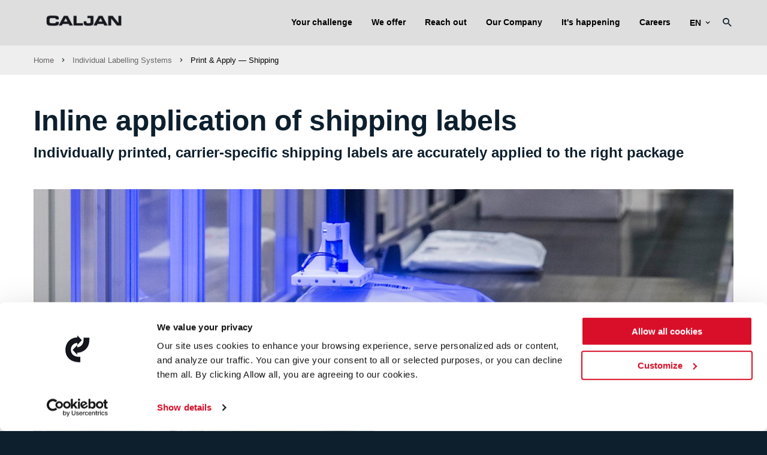

--- FILE ---
content_type: text/html; charset=utf-8
request_url: https://www.caljan.com/we-offer/individual-labelling-systems/print-apply-shipping/
body_size: 13068
content:






<!doctype html>


<!--[if lt IE 7]><html class="lt-ie9 lt-ie8 lt-ie7" xmlns="http://www.w3.org/1999/xhtml" xml:lang=dan"><![endif]-->
<!--[if IE 7]><html class="lt-ie9 lt-ie8" xmlns="http://www.w3.org/1999/xhtml" xml:lang="da"><![endif]-->
<!--[if IE 8]><html class="lt-ie9" xmlns="http://www.w3.org/1999/xhtml" xml:lang="da"><![endif]-->
<!--[if gt IE 8]><!-->
<html xmlns="http://www.w3.org/1999/xhtml" lang="en">
<!--<![endif]-->
<head>
    <meta http-equiv="X-UA-Compatible" content="IE=Edge,chrome=1">
    <meta name="viewport" content="width=device-width, initial-scale=1">
    <title>Caljan Print &amp; Apply for shipping</title>
    
<meta name="keywords" content="Labeling systems,Print &amp; Apply Shipping,Caljan shipping solutions,Automated label application,Outgoing shipment labeling,Accurate label application,Shipping process optimization,Logistics labeling technology,Productivity boost,Shipping label automation">
<meta name="description" content="Caljan Print &amp; Apply Shipping systems offer efficient and accurate label application for outgoing shipments. Designed to automate and streamline the labeling process, these solutions integrate seamlessly into your shipping operations, reducing manual errors and boosting productivity. Learn how Caljan’s technology can optimize your shipping workflows and ensure precise labeling.">
<meta name="author" content="" />

<meta property="og:title" content="Caljan Print &amp; Apply for shipping" />
<meta property="og:url" content="/we-offer/individual-labelling-systems/print-apply-shipping/" />
<meta property="og:site_name" content="" />
<meta property="og:description" content="Caljan Print &amp; Apply Shipping systems offer efficient and accurate label application for outgoing shipments. Designed to automate and streamline the labeling process, these solutions integrate seamlessly into your shipping operations, reducing manual errors and boosting productivity. Learn how Caljan’s technology can optimize your shipping workflows and ensure precise labeling." />
<meta name="twitter:title" content="Caljan Print &amp; Apply for shipping" />
<meta name="twitter:url" content="/we-offer/individual-labelling-systems/print-apply-shipping/" />
<meta name="twitter:card" content="summary_large_image" />
<link rel="apple-touch-icon" sizes="180x180" href="/app/dist/assets/images/fav/apple-touch-icon.png">
<link rel="icon" type="image/png" sizes="32x32" href="/app/dist/assets/images/fav/favicon-32x32.png">
<link rel="icon" type="image/png" sizes="16x16" href="/app/dist/assets/images/fav/favicon-16x16.png">
<link rel="manifest" href="/app/dist/assets/images/fav/site.webmanifest">
<link rel="shortcut icon" href="/app/dist/assets/images/fav/favicon.ico">
<meta name="msapplication-TileColor" content="#ffffff">
<meta name="msapplication-config" content="/app/dist/assets/images/fav/browserconfig.xml">
<meta name="theme-color" content="#ffffff">

    <meta property="og:image" content="https://www.caljan.com/media/gjbls31t/caljan-logo_rgb_black.png" />
    <meta name="twitter:image" content="https://www.caljan.com/media/gjbls31t/caljan-logo_rgb_black.png" />

                    
                        <link rel="alternate" hreflang="en" href="https://www.caljan.com/we-offer/individual-labelling-systems/print-apply-shipping/" />
                    
                    
                        <link rel="alternate" hreflang="de" href="https://www.caljan.com/de/produkte-systeme/individuelle-etikettiersysteme/print-apply-versand/" />
                    
                    
                        <link rel="alternate" hreflang="fr" href="https://www.caljan.com/fr/notre-offre/systemes-d-etiquetage/print-apply-expedition/" />
                    
                
                    <link rel="alternate" hreflang="x-default" href="https://www.caljan.com/we-offer/individual-labelling-systems/print-apply-shipping/" />
                




<link rel="stylesheet" href="/app/dist/main.b22bb4dbc9bc4cb48b43.css" />

    

        <!-- Google Consent Mode -->
        <script data-cookieconsent="ignore">
            window.dataLayer = window.dataLayer || [];
            function gtag() {
                dataLayer.push(arguments)
            }
            gtag("consent", "default", {
                ad_personalization: "denied",
                ad_storage: "denied",
                ad_user_data: "denied",
                analytics_storage: "denied",
                functionality_storage: "denied",
                personalization_storage: "denied",
                security_storage: "granted",
                wait_for_update: 500
            });
            gtag("set", "ads_data_redaction", true);
            gtag("set", "url_passthrough", false);
        </script>
        <!-- End Google Consent Mode-->
        <!-- Google Tag Manager -->
        <script data-cookieconsent="ignore">
            window.dataLayer = window.dataLayer || [];
    (function (w, d, s, l, i) {
            w[l] = w[l] || []; w[l].push({
                'gtm.start':
                    new Date().getTime(), event: 'gtm.js'
            }); var f = d.getElementsByTagName(s)[0],
                j = d.createElement(s), dl = l != 'dataLayer' ? '&l=' + l : ''; j.async = true; j.src =
                    'https://www.googletagmanager.com/gtm.js?id=' + i + dl; f.parentNode.insertBefore(j, f);
            })(window, document, 'script', 'dataLayer', 'GTM-K4QVV7G');</script>
        <!-- End Google Tag Manager -->
    <script src="/app/dist/assets/external-scripts/object-fit-videos.min.js"></script> <!--object-fit IE, Edge & Safari Polyfill-->
</head>
<body>
        <!-- Google Tag Manager (noscript) -->
        <noscript>
            <iframe src="https://www.googletagmanager.com/ns.html?id=GTM-K4QVV7G"
                    height="0" width="0" style="display:none;visibility:hidden"></iframe>
        </noscript>
        <!-- End Google Tag Manager (noscript) -->
    <div id="app">
        <app :root-id="1075"
             :current-id="1856"
             :settings="{&quot;cultures&quot;:[{&quot;url&quot;:&quot;/&quot;,&quot;name&quot;:&quot;en&quot;,&quot;displayName&quot;:&quot;English&quot;,&quot;id&quot;:1075},{&quot;url&quot;:&quot;/de/&quot;,&quot;name&quot;:&quot;de&quot;,&quot;displayName&quot;:&quot;Deutsch&quot;,&quot;id&quot;:1075},{&quot;url&quot;:&quot;/fr/&quot;,&quot;name&quot;:&quot;fr&quot;,&quot;displayName&quot;:&quot;Fran&#231;ais&quot;,&quot;id&quot;:1075},{&quot;url&quot;:&quot;/it/&quot;,&quot;name&quot;:&quot;it&quot;,&quot;displayName&quot;:&quot;Italiano&quot;,&quot;id&quot;:1075}]}"
             language="en"
             :count-lang="4"
             root-name=""
             inline-template>
            <div>
                
                <header class="site-header">
                    <nav class="main-navigation">
                        <div container>
                            <div grid>
                                <div column="2" class="site-header-logo-wrapper">
                                    <a href="/" class="site-header-logo">
                                        <img src="/media/gjbls31t/caljan-logo_rgb_black.png" alt="" />
                                    </a>
                                </div>
                                <div column="10" class="top-navigation-wrapper safari" v-bind:class="{'hide-nav-items': hideNavItems}">
        <ul>
            
                            <li class="">
                    
                        <a href="javascript:void(0)" v-on:click="toggleDropdown('1472')" v-bind:class="[showMegaMenu == 1472 ? 'mega-line' : '']">
                            Your challenge
                        </a>

        <ul>
            
                            <li class="">
                    
                        <a href="javascript:void(0)" v-on:click="toggleDropdown('1970')" v-bind:class="[showMegaMenu == 1970 ? 'mega-line' : '']">
                            Cost per parcel
                        </a>

        <ul>
            
                            <li class="">
                    
                        <a href="/your-challenge/cost-per-parcel/automating-document-handling/">
                            Automating document handling
                        </a>

                </li>
        </ul>
                </li>
                <li class="">
                    
                        <a href="javascript:void(0)" v-on:click="toggleDropdown('1952')" v-bind:class="[showMegaMenu == 1952 ? 'mega-line' : '']">
                            Throughput
                        </a>

        <ul>
            
                            <li class="">
                    
                        <a href="/your-challenge/throughput/automating-your-fulfilment-centre/">
                            Automating your fulfilment centre
                        </a>

                </li>
                <li class="">
                    
                        <a href="/your-challenge/throughput/space-constraints-limit-expansion/">
                            Space constraints limit expansion
                        </a>

                </li>
                <li class="">
                    
                        <a href="/your-challenge/throughput/upgrading-your-shipping-process/">
                            Is automation the next step?
                        </a>

                </li>
        </ul>
                </li>
                <li class="">
                    
                        <a href="javascript:void(0)" v-on:click="toggleDropdown('1954')" v-bind:class="[showMegaMenu == 1954 ? 'mega-line' : '']">
                            Delivery times
                        </a>

        <ul>
            
                            <li class="">
                    
                        <a href="/your-challenge/delivery-times/automating-the-loading-process/">
                            Automating the loading process
                        </a>

                </li>
                <li class="">
                    
                        <a href="/your-challenge/delivery-times/handling-paperwork-automatically/">
                            Handling paperwork automatically
                        </a>

                </li>
                <li class="">
                    
                        <a href="/your-challenge/delivery-times/removing-bottlenecks-in-your-facility/">
                            Removing bottlenecks in your facility
                        </a>

                </li>
        </ul>
                </li>
                <li class="">
                    
                        <a href="javascript:void(0)" v-on:click="toggleDropdown('1932')" v-bind:class="[showMegaMenu == 1932 ? 'mega-line' : '']">
                            ESG
                        </a>

        <ul>
            
                            <li class="">
                    
                        <a href="/your-challenge/esg/reducing-carbon-footprint/">
                            Reducing carbon footprint
                        </a>

                </li>
                <li class="">
                    
                        <a href="/your-challenge/esg/improving-the-work-environment/">
                            Improving the work environment
                        </a>

                </li>
                <li class="">
                    
                        <a href="/your-challenge/esg/a-diverse-workforce/">
                            A diverse workforce
                        </a>

                </li>
        </ul>
                </li>
                <li class="">
                    
                        <a href="javascript:void(0)" v-on:click="toggleDropdown('1955')" v-bind:class="[showMegaMenu == 1955 ? 'mega-line' : '']">
                            Manpower
                        </a>

        <ul>
            
                            <li class="">
                    
                        <a href="/your-challenge/manpower/automating-despatch-process/">
                            Automating despatch process
                        </a>

                </li>
                <li class="">
                    
                        <a href="/your-challenge/manpower/automatic-loading-unloading/">
                            Automatic loading &amp; unloading
                        </a>

                </li>
                <li class="">
                    
                        <a href="/your-challenge/manpower/reducing-manpower-requirements/">
                            Reducing manpower requirements
                        </a>

                </li>
        </ul>
                </li>
                <li class="">
                    
                        <a href="javascript:void(0)" v-on:click="toggleDropdown('1956')" v-bind:class="[showMegaMenu == 1956 ? 'mega-line' : '']">
                            E-commerce
                        </a>

        <ul>
            
                            <li class="">
                    
                        <a href="/your-challenge/e-commerce/handling-shipments-automatically/">
                            Handling shipments automatically
                        </a>

                </li>
                <li class="">
                    
                        <a href="/your-challenge/e-commerce/optimizing-your-warehouse-facility/">
                            Optimizing your warehouse facility
                        </a>

                </li>
                <li class="">
                    
                        <a href="/your-challenge/e-commerce/pallets-and-loose-cargo-at-the-same-door/">
                            Pallets and loose cargo at the same door
                        </a>

                </li>
                <li class="">
                    
                        <a href="/your-challenge/e-commerce/switching-to-loose-loaded-cargo/">
                            Switching to loose-loaded cargo
                        </a>

                </li>
        </ul>
                </li>
        </ul>
                </li>
                <li class=" active">
                    
                        <a href="javascript:void(0)" v-on:click="toggleDropdown('1463')" v-bind:class="[showMegaMenu == 1463 ? 'mega-line' : '']">
                            We offer
                        </a>

        <ul>
            
                            <li class="">
                    
                        <a href="javascript:void(0)" v-on:click="toggleDropdown('5235')" v-bind:class="[showMegaMenu == 5235 ? 'mega-line' : '']">
                            Caljan Robotics
                        </a>

        <ul>
            
                            <li class="">
                    
                        <a href="/we-offer/caljan-robotics/autoloader/">
                            AutoLoader
                        </a>

                </li>
                <li class="">
                    
                        <a href="/we-offer/caljan-robotics/autounloader/">
                            AutoUnloader
                        </a>

                </li>
                <li class="">
                    
                        <a href="/we-offer/caljan-robotics/caljan-robotics-collaboration/">
                            Caljan Robotics Collaboration
                        </a>

                </li>
        </ul>
                </li>
                <li class="">
                    
                        <a href="javascript:void(0)" v-on:click="toggleDropdown('1464')" v-bind:class="[showMegaMenu == 1464 ? 'mega-line' : '']">
                            Telescopic Conveyors
                        </a>

        <ul>
            
                            <li class="">
                    
                        <a href="javascript:void(0)" v-on:click="toggleDropdown('1420')" v-bind:class="[showMegaMenu == 1420 ? 'mega-line' : '']">
                            Caljan Performer
                        </a>

        <ul>
            
                            <li class="">
                    
                        <a href="/we-offer/telescopic-conveyors/caljan-performer/a-perfect-match/">
                            A perfect match
                        </a>

                </li>
                <li class="">
                    
                        <a href="/we-offer/telescopic-conveyors/caljan-performer/a-sustainable-investment/">
                            A sustainable investment
                        </a>

                </li>
                <li class="">
                    
                        <a href="/we-offer/telescopic-conveyors/caljan-performer/droop-snoot/">
                            Droop Snoot
                        </a>

                </li>
                <li class="">
                    
                        <a href="/we-offer/telescopic-conveyors/caljan-performer/express-snoot/">
                            Express Snoot
                        </a>

                </li>
                <li class="">
                    
                        <a href="/we-offer/telescopic-conveyors/caljan-performer/operator-platform/">
                            Operator Platform
                        </a>

                </li>
                <li class="">
                    
                        <a href="/we-offer/telescopic-conveyors/caljan-performer/caljan-ergorider/">
                            Caljan ErgoRider
                        </a>

                </li>
        </ul>
                </li>
                <li class="">
                    
                        <a href="/we-offer/telescopic-conveyors/caljan-classic/">
                            Caljan Classic
                        </a>

                </li>
                <li class="">
                    
                        <a href="/we-offer/telescopic-conveyors/caljan-bulkloader/">
                            Caljan BulkLoader
                        </a>

                </li>
        </ul>
                </li>
                <li class=" active">
                    
                        <a href="javascript:void(0)" v-on:click="toggleDropdown('1465')" v-bind:class="[showMegaMenu == 1465 ? 'mega-line' : '']">
                            Individual Labelling Systems
                        </a>

        <ul>
            
                            <li class="">
                    
                        <a href="javascript:void(0)" v-on:click="toggleDropdown('1855')" v-bind:class="[showMegaMenu == 1855 ? 'mega-line' : '']">
                            Print &amp; Apply — Inbound
                        </a>

        <ul>
            
                            <li class="">
                    
                        <a href="/we-offer/individual-labelling-systems/print-apply-inbound/varied-cargo/">
                            Varied cargo
                        </a>

                </li>
        </ul>
                </li>
                <li class=" active">
                    
                        <a href="javascript:void(0)" v-on:click="toggleDropdown('1856')" v-bind:class="[showMegaMenu == 1856 ? 'mega-line' : '']">
                            Print &amp; Apply — Shipping
                        </a>

        <ul>
            
                            <li class="">
                    
                        <a href="/we-offer/individual-labelling-systems/print-apply-shipping/e-commerce-logistics/">
                            E-commerce logistics
                        </a>

                </li>
        </ul>
                </li>
                <li class="">
                    
                        <a href="/we-offer/individual-labelling-systems/print-apply-pallets/">
                            Print &amp; Apply — Pallets
                        </a>

                </li>
                <li class="">
                    
                        <a href="/we-offer/individual-labelling-systems/print-apply-specials/">
                            Print &amp; Apply Specials
                        </a>

                </li>
        </ul>
                </li>
                <li class="">
                    
                        <a href="javascript:void(0)" v-on:click="toggleDropdown('1466')" v-bind:class="[showMegaMenu == 1466 ? 'mega-line' : '']">
                            Automatic Document Handling
                        </a>

        <ul>
            
                            <li class="">
                    
                        <a href="/we-offer/automatic-document-handling/caljan-print-place/">
                            Caljan Print &amp; Place
                        </a>

                </li>
                <li class="">
                    
                        <a href="/we-offer/automatic-document-handling/caljan-print-merge/">
                            Caljan Print &amp; Merge
                        </a>

                </li>
                <li class="">
                    
                        <a href="/we-offer/automatic-document-handling/caljan-print-pouch/">
                            Caljan Print &amp; Pouch
                        </a>

                </li>
        </ul>
                </li>
                <li class="">
                    
                        <a href="javascript:void(0)" v-on:click="toggleDropdown('1468')" v-bind:class="[showMegaMenu == 1468 ? 'mega-line' : '']">
                            Service
                        </a>

        <ul>
            
                            <li class="">
                    
                        <a href="/we-offer/service/caljan-connect-system-insights/">
                            Caljan Connect: System Insights
                        </a>

                </li>
                <li class="">
                    
                        <a href="/we-offer/service/conveyor-maintenance/">
                            Conveyor maintenance
                        </a>

                </li>
                <li class="">
                    
                        <a href="/we-offer/service/help-with-breakdowns/">
                            Help with breakdowns
                        </a>

                </li>
                <li class="">
                    
                        <a href="/we-offer/service/spare-parts-telescopics/">
                            Spare parts — Telescopics
                        </a>

                </li>
                <li class="">
                    
                        <a href="/we-offer/service/upgrading-caljan-equipment/">
                            Upgrading Caljan equipment
                        </a>

                </li>
                <li class="">
                    
                        <a href="/we-offer/service/refurbishment/">
                            Refurbishment
                        </a>

                </li>
                <li class="">
                    
                        <a href="/we-offer/service/telescopic-ventilation/">
                            Telescopic Ventilation
                        </a>

                </li>
                <li class="">
                    
                        <a href="/we-offer/service/24-7-hotline/">
                            24/7 Hotline
                        </a>

                </li>
        </ul>
                </li>
        </ul>
                </li>
                <li class="">
                    
                        <a href="javascript:void(0)" v-on:click="toggleDropdown('1763')" v-bind:class="[showMegaMenu == 1763 ? 'mega-line' : '']">
                            Reach out
                        </a>

        <ul>
            
                            <li class="">
                    
                        <a href="/reach-out/world-wide-contacts/">
                            World-wide contacts
                        </a>

                </li>
                <li class="">
                    
                        <a href="/reach-out/contact-an-automatic-un-loading-specialist/">
                            Contact an Automatic (Un)loading specialist
                        </a>

                </li>
                <li class="">
                    
                        <a href="/reach-out/contact-a-telescopic-specialist/">
                            Contact a Telescopic specialist
                        </a>

                </li>
                <li class="">
                    
                        <a href="/reach-out/contact-a-print-apply-specialist/">
                            Contact a Print &amp; Apply specialist
                        </a>

                </li>
                <li class="">
                    
                        <a href="/reach-out/contact-an-automation-specialist/">
                            Contact an Automation specialist
                        </a>

                </li>
                <li class="">
                    
                        <a href="/reach-out/contact-a-service-specialist/">
                            Contact a Service specialist
                        </a>

                </li>
                <li class="">
                    
                        <a href="/reach-out/document-handling-ask-for-details/">
                            Document Handling — Ask for details
                        </a>

                </li>
                <li class="">
                    
                        <a href="/reach-out/get-a-competitive-quote-automatic-un-loading/">
                            Get a competitive quote – Automatic (Un)loading
                        </a>

                </li>
                <li class="">
                    
                        <a href="/reach-out/get-a-competitive-quote-telescopics/">
                            Get a competitive quote - Telescopics
                        </a>

                </li>
                <li class="">
                    
                        <a href="/reach-out/get-a-competitive-quote-print-apply/">
                            Get a competitive quote — Print &amp; Apply
                        </a>

                </li>
                <li class="">
                    
                        <a href="/reach-out/visit-caljan-technology-centre/">
                            Visit Caljan Technology Centre
                        </a>

                </li>
        </ul>
                </li>
                <li class="">
                    
                        <a href="javascript:void(0)" v-on:click="toggleDropdown('1104')" v-bind:class="[showMegaMenu == 1104 ? 'mega-line' : '']">
                            Our Company
                        </a>

        <ul>
            
                            <li class="">
                    
                        <a href="javascript:void(0)" v-on:click="toggleDropdown('1770')" v-bind:class="[showMegaMenu == 1770 ? 'mega-line' : '']">
                            Who we are
                        </a>

        <ul>
            
                            <li class="">
                    
                        <a href="/our-company/who-we-are/how-we-can-help/">
                            How we can help
                        </a>

                </li>
                <li class="">
                    
                        <a href="/our-company/who-we-are/history-of-caljan/">
                            History of Caljan
                        </a>

                </li>
                <li class="">
                    
                        <a href="/our-company/who-we-are/sustainability-at-caljan/">
                            Sustainability at Caljan
                        </a>

                </li>
                <li class="">
                    
                        <a href="/our-company/who-we-are/solvatten/">
                            Solvatten&#174;
                        </a>

                </li>
        </ul>
                </li>
                <li class="">
                    
                        <a href="javascript:void(0)" v-on:click="toggleDropdown('1875')" v-bind:class="[showMegaMenu == 1875 ? 'mega-line' : '']">
                            Caljan DNA
                        </a>

        <ul>
            
                            <li class="">
                    
                        <a href="javascript:void(0)" v-on:click="toggleDropdown('1471')" v-bind:class="[showMegaMenu == 1471 ? 'mega-line' : '']">
                            Environment, health &amp; safety
                        </a>

        <ul>
            
                            <li class="">
                    
                        <a href="/our-company/caljan-dna/environment-health-safety/work-in-your-powerzone-to-stay-healthy/">
                            Work in your PowerZone to stay healthy
                        </a>

                </li>
                <li class="">
                    
                        <a href="/our-company/caljan-dna/environment-health-safety/risk-management/">
                            Risk Management
                        </a>

                </li>
        </ul>
                </li>
                <li class="">
                    
                        <a href="javascript:void(0)" v-on:click="toggleDropdown('1469')" v-bind:class="[showMegaMenu == 1469 ? 'mega-line' : '']">
                            Quality management
                        </a>

        <ul>
            
                            <li class="">
                    
                        <a href="/our-company/caljan-dna/quality-management/the-principles/">
                            The Principles
                        </a>

                </li>
                <li class="">
                    
                        <a href="/our-company/caljan-dna/quality-management/caljan-conveyors-just-keep-on-running/">
                            Caljan Conveyors just keep on running
                        </a>

                </li>
        </ul>
                </li>
                <li class="">
                    
                        <a href="/our-company/caljan-dna/innovation/">
                            Innovation
                        </a>

                </li>
        </ul>
                </li>
                <li class="">
                    
                        <a href="/our-company/privacy-policy/">
                            Privacy policy
                        </a>

                </li>
                <li class="">
                    
                        <a href="/our-company/cookie-policy/">
                            Cookie policy
                        </a>

                </li>
        </ul>
                </li>
                <li class="">
                    
                        <a href="/it-s-happening/">
                            It&#39;s happening
                        </a>

                </li>
                <li class="">
                    
                        <a href="javascript:void(0)" v-on:click="toggleDropdown('7869')" v-bind:class="[showMegaMenu == 7869 ? 'mega-line' : '']">
                            Careers
                        </a>

        <ul>
            
                            <li class="">
                    
                        <a href="/careers/worldwide/">
                            Worldwide
                        </a>

                </li>
                <li class="">
                    
                        <a href="/careers/halle-germany/">
                            Halle, Germany
                        </a>

                </li>
                <li class="">
                    
                        <a href="/careers/liepaja-latvia/">
                            Liepaja, Latvia
                        </a>

                </li>
        </ul>
                </li>
        </ul>
                                                                            <div class="toggle-language">
                                            <div>
                                                en
                                                    <i class="mdi mdi-chevron-down"></i>
                                            </div>
                                            <ul class="countries">
                                                        <li class="country">
                                                            <a href="/">
                                                                English
                                                            </a>
                                                        </li>
                                                        <li class="country">
                                                            <a href="/de/">
                                                                Deutsch
                                                            </a>
                                                        </li>
                                                        <li class="country">
                                                            <a href="/fr/">
                                                                Fran&#231;ais
                                                            </a>
                                                        </li>
                                                        <li class="country">
                                                            <a href="/it/">
                                                                Italiano
                                                            </a>
                                                        </li>
                                            </ul>
                                        </div>
                                        <search search-results-page="/search-results/"></search>
                                </div>
                            </div>
                        </div>
                    </nav>
                </header>

                
                    <div class="mega-menu-content" v-if="showMegaMenu == '1472'" v-bind:class="{'menu-active':showMegaMenu == '1472'}">
                        <div container class="mega-nav-container">
                            <div grid="wrap">
                                        <div column="3" class="mega-item">
                                                <a class="category" href="/your-challenge/cost-per-parcel/">Cost per parcel</a>

                                                        <a href="/your-challenge/cost-per-parcel/automating-document-handling/">
                                                            <p class="subpage">Automating document handling</p>
                                                        </a>
                                        </div>
                                        <div column="3" class="mega-item">
                                                <a class="category" href="/your-challenge/throughput/">Throughput</a>

                                                        <a href="/your-challenge/throughput/automating-your-fulfilment-centre/">
                                                            <p class="subpage">Automating your fulfilment centre</p>
                                                        </a>
                                                        <a href="/your-challenge/throughput/space-constraints-limit-expansion/">
                                                            <p class="subpage">Space constraints limit expansion</p>
                                                        </a>
                                                        <a href="/your-challenge/throughput/upgrading-your-shipping-process/">
                                                            <p class="subpage">Upgrading your shipping process</p>
                                                        </a>
                                        </div>
                                        <div column="3" class="mega-item">
                                                <a class="category" href="/your-challenge/delivery-times/">Delivery times</a>

                                                        <a href="/your-challenge/delivery-times/automating-the-loading-process/">
                                                            <p class="subpage">Automating the loading process</p>
                                                        </a>
                                                        <a href="/your-challenge/delivery-times/handling-paperwork-automatically/">
                                                            <p class="subpage">Handling paperwork automatically</p>
                                                        </a>
                                                        <a href="/your-challenge/delivery-times/removing-bottlenecks-in-your-facility/">
                                                            <p class="subpage">Removing bottlenecks in your facility</p>
                                                        </a>
                                        </div>
                                        <div column="3" class="mega-item">
                                                <a class="category" href="/your-challenge/esg/">ESG</a>

                                                        <a href="/your-challenge/esg/reducing-carbon-footprint/">
                                                            <p class="subpage">Reducing carbon footprint</p>
                                                        </a>
                                                        <a href="/your-challenge/esg/improving-the-work-environment/">
                                                            <p class="subpage">Improving the work environment</p>
                                                        </a>
                                                        <a href="/your-challenge/esg/a-diverse-workforce/">
                                                            <p class="subpage">A diverse workforce</p>
                                                        </a>
                                        </div>
                                        <div column="3" class="mega-item">
                                                <a class="category" href="/your-challenge/manpower/">Manpower</a>

                                                        <a href="/your-challenge/manpower/automating-despatch-process/">
                                                            <p class="subpage">Automating despatch process</p>
                                                        </a>
                                                        <a href="/your-challenge/manpower/automatic-loading-unloading/">
                                                            <p class="subpage">Automatic loading &amp; unloading</p>
                                                        </a>
                                                        <a href="/your-challenge/manpower/reducing-manpower-requirements/">
                                                            <p class="subpage">Reducing manpower requirements</p>
                                                        </a>
                                        </div>
                                        <div column="3" class="mega-item">
                                                <a class="category" href="/your-challenge/e-commerce/">E-commerce</a>

                                                        <a href="/your-challenge/e-commerce/handling-shipments-automatically/">
                                                            <p class="subpage">Handling shipments automatically</p>
                                                        </a>
                                                        <a href="/your-challenge/e-commerce/optimizing-your-warehouse-facility/">
                                                            <p class="subpage">Optimizing your warehouse facility</p>
                                                        </a>
                                                        <a href="/your-challenge/e-commerce/pallets-and-loose-cargo-at-the-same-door/">
                                                            <p class="subpage">Pallets and loose cargo at the same door</p>
                                                        </a>
                                                        <a href="/your-challenge/e-commerce/switching-to-loose-loaded-cargo/">
                                                            <p class="subpage">Switching to loose-loaded cargo</p>
                                                        </a>
                                        </div>
                            </div>
                        </div>
                        <div class="mega-bg-icon" style="background-image: url('')"></div>
                    </div>
                    <div class="mega-menu-content" v-if="showMegaMenu == '1463'" v-bind:class="{'menu-active':showMegaMenu == '1463'}">
                        <div container class="mega-nav-container">
                            <div grid="wrap">
                                        <div column="3" class="mega-item">
                                                <a class="category" href="/we-offer/caljan-robotics/">Caljan Robotics</a>

                                                        <a href="/we-offer/caljan-robotics/autoloader/">
                                                            <p class="subpage">AutoLoader</p>
                                                        </a>
                                                        <a href="/we-offer/caljan-robotics/autounloader/">
                                                            <p class="subpage">AutoUnloader</p>
                                                        </a>
                                                        <a href="/we-offer/caljan-robotics/caljan-robotics-collaboration/">
                                                            <p class="subpage">Caljan Robotics Collaboration</p>
                                                        </a>
                                        </div>
                                        <div column="3" class="mega-item">
                                                <a class="category" href="/we-offer/telescopic-conveyors/">Telescopic Conveyors</a>

                                                        <a href="/we-offer/telescopic-conveyors/caljan-performer/">
                                                            <p class="subpage">Caljan Performer</p>
                                                        </a>
                                                                    <a href="/we-offer/telescopic-conveyors/caljan-performer/a-perfect-match/">
                                                                        <p class="subsubpage">A perfect match</p>
                                                                    </a>
                                                                    <a href="/we-offer/telescopic-conveyors/caljan-performer/a-sustainable-investment/">
                                                                        <p class="subsubpage">A sustainable investment</p>
                                                                    </a>
                                                                    <a href="/we-offer/telescopic-conveyors/caljan-performer/droop-snoot/">
                                                                        <p class="subsubpage">Droop Snoot</p>
                                                                    </a>
                                                                    <a href="/we-offer/telescopic-conveyors/caljan-performer/express-snoot/">
                                                                        <p class="subsubpage">Express Snoot</p>
                                                                    </a>
                                                                    <a href="/we-offer/telescopic-conveyors/caljan-performer/operator-platform/">
                                                                        <p class="subsubpage">Operator Platform</p>
                                                                    </a>
                                                                    <a href="/we-offer/telescopic-conveyors/caljan-performer/caljan-ergorider/">
                                                                        <p class="subsubpage">Caljan ErgoRider</p>
                                                                    </a>
                                                        <a href="/we-offer/telescopic-conveyors/caljan-classic/">
                                                            <p class="subpage">Caljan Classic</p>
                                                        </a>
                                                        <a href="/we-offer/telescopic-conveyors/caljan-bulkloader/">
                                                            <p class="subpage">Caljan BulkLoader</p>
                                                        </a>
                                        </div>
                                        <div column="3" class="mega-item">
                                                <a class="category" href="/we-offer/individual-labelling-systems/">Individual Labelling Systems</a>

                                                        <a href="/we-offer/individual-labelling-systems/print-apply-inbound/">
                                                            <p class="subpage">Print &amp; Apply — Inbound</p>
                                                        </a>
                                                                    <a href="/we-offer/individual-labelling-systems/print-apply-inbound/varied-cargo/">
                                                                        <p class="subsubpage">Varied cargo</p>
                                                                    </a>
                                                        <a href="/we-offer/individual-labelling-systems/print-apply-shipping/">
                                                            <p class="subpage">Print &amp; Apply — Shipping</p>
                                                        </a>
                                                                    <a href="/we-offer/individual-labelling-systems/print-apply-shipping/e-commerce-logistics/">
                                                                        <p class="subsubpage">E-commerce logistics</p>
                                                                    </a>
                                                        <a href="/we-offer/individual-labelling-systems/print-apply-pallets/">
                                                            <p class="subpage">Print &amp; Apply — Pallets</p>
                                                        </a>
                                                        <a href="/we-offer/individual-labelling-systems/print-apply-specials/">
                                                            <p class="subpage">Print &amp; Apply Specials</p>
                                                        </a>
                                        </div>
                                        <div column="3" class="mega-item">
                                                <a class="category" href="/we-offer/automatic-document-handling/">Automatic Document Handling</a>

                                                        <a href="/we-offer/automatic-document-handling/caljan-print-place/">
                                                            <p class="subpage">Caljan Print &amp; Place</p>
                                                        </a>
                                                        <a href="/we-offer/automatic-document-handling/caljan-print-merge/">
                                                            <p class="subpage">Caljan Print &amp; Merge</p>
                                                        </a>
                                                        <a href="/we-offer/automatic-document-handling/caljan-print-pouch/">
                                                            <p class="subpage">Caljan Print &amp; Pouch</p>
                                                        </a>
                                        </div>
                                        <div column="3" class="mega-item">
                                                <a class="category" href="/we-offer/service/">Service</a>

                                                        <a href="/we-offer/service/caljan-connect-system-insights/">
                                                            <p class="subpage">Caljan Connect: System Insights</p>
                                                        </a>
                                                        <a href="/we-offer/service/conveyor-maintenance/">
                                                            <p class="subpage">Conveyor maintenance</p>
                                                        </a>
                                                        <a href="/we-offer/service/help-with-breakdowns/">
                                                            <p class="subpage">Help with breakdowns</p>
                                                        </a>
                                                        <a href="/we-offer/service/spare-parts-telescopics/">
                                                            <p class="subpage">Spare parts — Telescopics</p>
                                                        </a>
                                                        <a href="/we-offer/service/upgrading-caljan-equipment/">
                                                            <p class="subpage">Upgrading Caljan equipment</p>
                                                        </a>
                                                        <a href="/we-offer/service/refurbishment/">
                                                            <p class="subpage">Refurbishment</p>
                                                        </a>
                                                        <a href="/we-offer/service/telescopic-ventilation/">
                                                            <p class="subpage">Telescopic Ventilation</p>
                                                        </a>
                                                        <a href="/we-offer/service/24-7-hotline/">
                                                            <p class="subpage">24/7 Hotline</p>
                                                        </a>
                                        </div>
                            </div>
                        </div>
                        <div class="mega-bg-icon" style="background-image: url('')"></div>
                    </div>
                    <div class="mega-menu-content" v-if="showMegaMenu == '1763'" v-bind:class="{'menu-active':showMegaMenu == '1763'}">
                        <div container class="mega-nav-container">
                            <div grid="wrap">
                                        <div column="3" class="mega-item">
                                                <a class="category" href="/reach-out/world-wide-contacts/">World-wide contacts</a>

                                        </div>
                                        <div column="3" class="mega-item">
                                                <a class="category" href="/reach-out/contact-an-automatic-un-loading-specialist/">Contact an Automatic (Un)loading specialist</a>

                                        </div>
                                        <div column="3" class="mega-item">
                                                <a class="category" href="/reach-out/contact-a-telescopic-specialist/">Contact a Telescopic specialist</a>

                                        </div>
                                        <div column="3" class="mega-item">
                                                <a class="category" href="/reach-out/contact-a-print-apply-specialist/">Contact a Print &amp; Apply specialist</a>

                                        </div>
                                        <div column="3" class="mega-item">
                                                <a class="category" href="/reach-out/contact-an-automation-specialist/">Contact an Automation specialist</a>

                                        </div>
                                        <div column="3" class="mega-item">
                                                <a class="category" href="/reach-out/contact-a-service-specialist/">Contact a Service specialist</a>

                                        </div>
                                        <div column="3" class="mega-item">
                                                <a class="category" href="/reach-out/document-handling-ask-for-details/">Document Handling — Ask for details</a>

                                        </div>
                                        <div column="3" class="mega-item">
                                                <a class="category" href="/reach-out/get-a-competitive-quote-automatic-un-loading/">Get a competitive quote – Automatic (Un)loading</a>

                                        </div>
                                        <div column="3" class="mega-item">
                                                <a class="category" href="/reach-out/get-a-competitive-quote-telescopics/">Get a competitive quote - Telescopics</a>

                                        </div>
                                        <div column="3" class="mega-item">
                                                <a class="category" href="/reach-out/get-a-competitive-quote-print-apply/">Get a competitive quote — Print &amp; Apply</a>

                                        </div>
                                        <div column="3" class="mega-item">
                                                <a class="category" href="/reach-out/visit-caljan-technology-centre/">Visit Caljan Technology Centre</a>

                                        </div>
                            </div>
                        </div>
                        <div class="mega-bg-icon" style="background-image: url('')"></div>
                    </div>
                    <div class="mega-menu-content" v-if="showMegaMenu == '1104'" v-bind:class="{'menu-active':showMegaMenu == '1104'}">
                        <div container class="mega-nav-container">
                            <div grid="wrap">
                                        <div column="3" class="mega-item">
                                                <a class="category" href="/our-company/who-we-are/">Who we are</a>

                                                        <a href="/our-company/who-we-are/how-we-can-help/">
                                                            <p class="subpage">How we can help</p>
                                                        </a>
                                                        <a href="/our-company/who-we-are/history-of-caljan/">
                                                            <p class="subpage">History of Caljan</p>
                                                        </a>
                                                        <a href="/our-company/who-we-are/sustainability-at-caljan/">
                                                            <p class="subpage">Sustainability at Caljan</p>
                                                        </a>
                                                        <a href="/our-company/who-we-are/solvatten/">
                                                            <p class="subpage">Solvatten&#174;</p>
                                                        </a>
                                        </div>
                                        <div column="3" class="mega-item">
                                                <a class="category" href="/our-company/caljan-dna/">Caljan DNA</a>

                                                        <a href="/our-company/caljan-dna/environment-health-safety/">
                                                            <p class="subpage">Environment, health &amp; safety</p>
                                                        </a>
                                                                    <a href="/our-company/caljan-dna/environment-health-safety/work-in-your-powerzone-to-stay-healthy/">
                                                                        <p class="subsubpage">Work in your PowerZone to stay healthy</p>
                                                                    </a>
                                                                    <a href="/our-company/caljan-dna/environment-health-safety/risk-management/">
                                                                        <p class="subsubpage">Risk Management</p>
                                                                    </a>
                                                        <a href="/our-company/caljan-dna/quality-management/">
                                                            <p class="subpage">Quality management</p>
                                                        </a>
                                                                    <a href="/our-company/caljan-dna/quality-management/the-principles/">
                                                                        <p class="subsubpage">The Principles</p>
                                                                    </a>
                                                                    <a href="/our-company/caljan-dna/quality-management/caljan-conveyors-just-keep-on-running/">
                                                                        <p class="subsubpage">Caljan Conveyors just keep on running</p>
                                                                    </a>
                                                        <a href="/our-company/caljan-dna/innovation/">
                                                            <p class="subpage">Innovation</p>
                                                        </a>
                                        </div>
                                        <div column="3" class="mega-item">
                                                <a class="category" href="/our-company/privacy-policy/">Privacy policy</a>

                                        </div>
                                        <div column="3" class="mega-item">
                                                <a class="category" href="/our-company/cookie-policy/">Cookie policy</a>

                                        </div>
                            </div>
                        </div>
                        <div class="mega-bg-icon" style="background-image: url('')"></div>
                    </div>
                    <div class="mega-menu-content" v-if="showMegaMenu == '1116'" v-bind:class="{'menu-active':showMegaMenu == '1116'}">
                        <div container class="mega-nav-container">
                            <div grid="wrap">
                            </div>
                        </div>
                        <div class="mega-bg-icon" style="background-image: url('')"></div>
                    </div>
                    <div class="mega-menu-content" v-if="showMegaMenu == '7869'" v-bind:class="{'menu-active':showMegaMenu == '7869'}">
                        <div container class="mega-nav-container">
                            <div grid="wrap">
                                        <div column="3" class="mega-item">
                                                <a class="category" href="https://career.caljan.com/" target="_blank">Worldwide</a>

                                        </div>
                                        <div column="3" class="mega-item">
                                                <a class="category" href="https://career.caljan.com/de" target="_blank">Halle, Germany</a>

                                        </div>
                                        <div column="3" class="mega-item">
                                                <a class="category" href="https://career.caljan.com/lv" target="_blank">Liepaja, Latvia</a>

                                        </div>
                            </div>
                        </div>
                        <div class="mega-bg-icon" style="background-image: url('')"></div>
                    </div>
                

                
        <div class="breadcrumb-navigation-wrapper">
            <div container>
                <div grid="wrap">
                    <div column="12">
                        <ul class="breadcrumb">
                                <li >
                                    <a href="/">Home</a> <span class="divider"><i class="mdi mdi-chevron-right"></i></span>
                                </li>
                                <li class=parent>
                                    <a href="/we-offer/individual-labelling-systems/">Individual Labelling Systems</a> <span class="divider"><i class="mdi mdi-chevron-right"></i></span>
                                </li>

                            <li class="active">
                                <span>Print &amp; Apply — Shipping</span>
                            </li>
                        </ul>
                    </div>
                </div>
            </div>
        </div>

                
                <caljan-basic-mobile-navigation search-page-url="/search-results/" logo-url="/media/gjbls31t/caljan-logo_rgb_black.png" :tab-items="caljanNavigationTabs" root-url="/" v-if="caljanNavigationTabs"></caljan-basic-mobile-navigation>
                <section class="site-content">
                    


                <section class="grid-row section-columns-12 section section-theme-white" style="">
                    <div container>
                        <div grid="wrap " class="">
                                <div column="s-12" class="grid-inner-item  bg-images" style="">
                                            
    
    
        <h1 class="grid-headline">Inline application of shipping labels</h1>
    


                                            
    
    
        <h3 class="grid-headline">Individually printed, carrier-specific shipping labels are accurately applied to the right package</h3>
    


                                                                    </div>
                        </div>
                    </div>
                </section>
                <section class="grid-row section-columns-12 section section-theme-white no-padding-top" style="">
                    <div container>
                        <div grid="wrap " class="">
                                <div column="s-12" class="grid-inner-item  bg-images" style="">
                                            
    
    <img src="/media/vc0nkmfv/caljan-pix0043_036-1200px.jpg?width=1200" alt="">


                                                                    </div>
                        </div>
                    </div>
                </section>
                <section class="grid-row section-columns-6-6 section section-theme-white" style="">
                    <div container>
                        <div grid="wrap " class="">
                                <div column="s-12 m-6" class="grid-inner-item  bg-images" style="">
                                            
    
            <div class="image-video-wrapper  hide-dropshadow" style="background-color: none">
                                    <video-element :source="&quot;/media/35tlsp0e/labelling-shipping-dsp.mp4&quot;"
                                   :poster="&quot;&quot;"
                                   :preload="false"
                                   :autoplay="true"
                                   :mute="true"
                                   :controls="false"
                                   :black-white="false"
                                   class="">
                    </video-element>
                            </div>


                                                                    </div>
                                <div column="s-12 m-6 center" class="grid-inner-item  bg-images" style="centerAlignVertical:1;backgroundImagePosition:top-right;">
                                            
    
    
        <h3 class="grid-headline">Carrier-specific labels are printed and applied as parcels of various heights flow along the conveyor line.</h3>
    


                                            
    
<p>Whether goods are despatched to replenish stocks or to a private address, customer satisfaction depends on label accuracy and legibility.</p>
<p>Even at high speed, the label is accurately matched to the package and firmly applied.</p>


                                            
    
            <call-to-action inline-template>
                <a href="/reach-out/contact-a-print-apply-specialist/" class="button button-transparent" target="_self" title="Contact a Print &amp; Apply specialist" data-ga="" v-on:click.prevent="fire($event)">Get started now</a>
            </call-to-action>


                                                                    </div>
                        </div>
                    </div>
                </section>
                <section class="grid-row section-eight-four section section-theme-white" style="">
                    <div container>
                        <div grid="wrap " class="">
                                <div column="l-8 m-6 s-6" class="grid-inner-item  bg-images" style="">
                                            
    
            <div class="image-video-wrapper  maintain-ratio hide-dropshadow" style="background-color: none">
                                    <video-element :source="&quot;/media/efvoy50r/mov0075-gb-caljan-slam-line-zalando-1.mp4&quot;"
                                   :poster="&quot;&quot;"
                                   :preload="false"
                                   :autoplay="true"
                                   :mute="true"
                                   :controls="false"
                                   :black-white="false"
                                   class="">
                    </video-element>
                            </div>


                                            
    
<p>The ID, length, width, height, and weight of the package are scanned. The label is prepared then automatically applied by the applicator. The match is verified, and the shipment sent on it's way.</p>


                                                                    </div>
                                <div column="l-4 m-6 s-6 center" class="grid-inner-item  bg-images" style="centerAlignVertical:1;">
                                            
    
    
        <h3 class="grid-headline">SLAM - scan, label, apply, manifest</h3>
    


                                            
    
    
        <blockquote class="grid-quote">Zalando is growing explosively, with new hubs being built on a regular basis. <br />The Caljan systems are transparent and we can access the technology. We get excellent support whenever we need it</blockquote>
    


                                            
    
<p style="text-align: right;">Maik Burkart, Technical Manager, <br />Material Flow at Zalando</p>


                                                                    </div>
                        </div>
                    </div>
                </section>
                <section class="grid-row section-columns-6-6 section section-theme-white" style="">
                    <div container>
                        <div grid="wrap " class="">
                                <div column="s-12 m-6 center" class="grid-inner-item  bg-images" style="centerAlignVertical:1;">
                                            
    
    
        <h3 class="grid-headline">Accurate data, expertly applied</h3>
    


                                            
    
<p>To reach the correct destination, shipments must be accurately labelled. To avoid delays in delivery, the label must remain in place throughout the journey AND be legible.</p>
<p>The Caljan Print &amp; Apply technology enables labels to be placed without wrinkles. The adhesive used means the label stays in place, even when applied to an uneven surface.</p>


                                            
    
            <call-to-action inline-template>
                <a href="/reach-out/get-a-competitive-quote-print-apply/" class="button button-pink" target="_self" title="Get a competitive quote — Print &amp; Apply" data-ga="" v-on:click.prevent="fire($event)">Get a competitive quote</a>
            </call-to-action>


                                                                    </div>
                                <div column="s-12 m-6" class="grid-inner-item  bg-images" style="">
                                            
    
            <div class="image-video-wrapper " style="background-color: #e00053">
                    <div class="image " style="background-image: url('/media/bheprs5v/large_ppt_linkedin-caljan_pix_1005.jpg?filter=greyscale')">
                    </div>
                                            </div>


                                                                    </div>
                        </div>
                    </div>
                </section>

                </section>
                
<footer class="site-footer section section-theme-white">
    <div class="footer-icon"></div>
                <div class="grid-row" style="">
                    <div container>
                        <div grid="wrap">
                                <div column="s-3" class="grid-inner-item">
                                            
    
<p><strong><a style="text-decoration: none;" href="mailto:info@caljan.com">info@caljan.com</a></strong></p>
<p><strong><a style="text-decoration: none;" href="tel:+4587387800">(+45) 87 38 78 00</a></strong></p>
<p><a rel="noopener" href="https://www.linkedin.com/company/caljan" target="_blank"><img src="/media/z14j4k5n/linkedin.png?width=20&amp;height=20" alt="" width="20" height="20" data-udi="umb://media/2b9ffdc8afed47d2b4ef818449c9341b" /></a>  <a rel="noopener" href="https://www.facebook.com/CaljanGroup" target="_blank"><img src="/media/vtcf01kf/facebook.png?width=20&amp;height=20" alt="" width="20" height="20" data-udi="umb://media/6d4dc5aabf454a93bc67d6d991ac5dfe" /></a>  <a rel="noopener" href="https://www.youtube.com/channel/UCTrzLDOMhod7O8XWH_j2aMQ?view_as=subscriber" target="_blank" data-anchor="?view_as=subscriber"><img src="/media/j5ekeqv0/youtube.png?width=20&amp;height=20" alt="" width="20" height="20" data-udi="umb://media/42a2c84925ba4f2aa2d633c3116fbe4b" /></a></p>


                                </div>
                                <div column="s-3" class="grid-inner-item">
                                </div>
                                <div column="s-3" class="grid-inner-item">
                                            
    
<p><strong>Global headquarters</strong></p>
<p>Ved Milepaelen 6-8</p>
<p>8361 Hasselager, DK</p>
<p>CVR: DK-30205618</p>


                                </div>
                                <div column="s-3" class="grid-inner-item">
                                            
    
<p><a style="text-decoration: none;" href="/our-company/cookie-policy/" title="Cookie politik"><strong>Cookies </strong></a></p>
<p><a style="text-decoration: none;" href="/our-company/privacy-policy/" title="Privacy policy"><strong>Privacy policy </strong></a></p>
<p><a style="text-decoration: none;" href="/reach-out/world-wide-contacts/" title="World-wide contacts"><strong>Contact </strong></a></p>
<p><strong><a rel="noopener" href="/media/1ejdgi4i/2021-february-general-terms-and-conditions-for-the-supply-of-processes-products-and-service-to-caljan.pdf" target="_blank" title="2021 February General Terms And Conditions For The Supply Of Processes, Products And Service To Caljan">Terms &amp; conditions</a> </strong></p>


                                </div>
                        </div>
                    </div>
                </div>
</footer>
                <toast-list></toast-list>
                <v-script>
                    objectFitVideos();
                </v-script>
            </div>
        </app>
    </div>

<script type="text/javascript" src="/app/dist/runtime.668fef96189e5ef5ed56.js"></script>

<script type="text/javascript" src="/app/dist/npm.core-js.858ca3b925ae8e911d99.js"></script>

<script type="text/javascript" src="/app/dist/npm.axios.e20ad9d4d72bfd0ac873.js"></script>

<script type="text/javascript" src="/app/dist/npm.jcd-web.3f0e11637d8af94e98de.js"></script>

<script type="text/javascript" src="/app/dist/npm.process.e2f745dc16c56af73bab.js"></script>

<script type="text/javascript" src="/app/dist/npm.regenerator-runtime.f69293c8c1ad7e6e2111.js"></script>

<script type="text/javascript" src="/app/dist/npm.setimmediate.bb06f8688da0383695f2.js"></script>

<script type="text/javascript" src="/app/dist/npm.timers-browserify.57593fb7d2676f864155.js"></script>

<script type="text/javascript" src="/app/dist/npm.vue-class-component.e54f690288892d5f7e55.js"></script>

<script type="text/javascript" src="/app/dist/npm.vue-click-outside.572fcb6aab4c6858c4d6.js"></script>

<script type="text/javascript" src="/app/dist/npm.vue-loader.aa2eb0ebd9ad4bfc2d79.js"></script>

<script type="text/javascript" src="/app/dist/npm.vue-tiny-slider.b0332e16ab090442beb9.js"></script>

<script type="text/javascript" src="/app/dist/npm.vue.0d4fc14255a535f17a48.js"></script>

<script type="text/javascript" src="/app/dist/npm.webpack.fd32623bd321d2f62825.js"></script>

<script type="text/javascript" src="/app/dist/main.a60d27d1f385e8125fcb.js"></script>


    <script src="https://ajax.googleapis.com/ajax/libs/jquery/3.3.1/jquery.min.js?cdv=447137574" type="text/javascript"></script><script src="https://cdnjs.cloudflare.com/ajax/libs/jquery-validate/1.19.0/jquery.validate.min.js?cdv=447137574" type="text/javascript"></script><script src="https://ajax.aspnetcdn.com/ajax/mvc/5.2.3/jquery.validate.unobtrusive.min.js?cdv=447137574" type="text/javascript"></script>

    <script>
        var formsScripts = document.querySelectorAll(".umbraco-forms-scripts");
        Array.prototype.forEach.call(formsScripts, function (el) {
            var scriptTag = document.createElement('script');
            scriptTag.setAttribute("type", "text/javascript");
            if (el.hasAttribute("onload")) {
                scriptTag.setAttribute("onload", el.getAttribute("onload"));
            }
            if (el.hasAttribute("src")) {
                scriptTag.setAttribute("src", el.getAttribute("src"));
            }
            if (el.hasAttribute("async")) {
                scriptTag.setAttribute("async", true);
            }
            if (el.hasAttribute("data-cookieconsent")) {
                scriptTag.setAttribute("data-cookieconsent", el.getAttribute("data-cookieconsent"));
            }
            scriptTag.innerHTML = el.textContent;
            document.body.appendChild(scriptTag);
        });
    </script>
</body>
</html>





--- FILE ---
content_type: text/css
request_url: https://www.caljan.com/app/dist/main.b22bb4dbc9bc4cb48b43.css
body_size: 52761
content:
@import url(https://fonts.googleapis.com/css?family=Open+Sans);
@import url(https://fonts.googleapis.com/css?family=Open+Sans);
@media (max-width:480px){.ie div[column].grid-inner-item{-webkit-box-flex:1;-ms-flex:1 1 auto;flex:1 1 auto;max-width:100%}}@media (max-width:767px){.site-content .grid-inner-item{max-width:100%;word-break:break-word}}.v-cloak,[v-cloak]{display:none}._clr-base-primary{color:#0d1f2d}._bg-base-primary{background-color:#0d1f2d}._clr-base-secondary{color:#546a7b}._bg-base-secondary{background-color:#546a7b}._clr-base-tertiary{color:#dcdcdd}._bg-base-tertiary{background-color:#dcdcdd}._clr-base-quaternary{color:#c5c3c6}._bg-base-quaternary{background-color:#c5c3c6}._clr-base-quinary{color:#46494c}._bg-base-quinary{background-color:#46494c}._clr-state-success{color:#40e889}._bg-state-success{background-color:#40e889}._clr-state-danger{color:#de4c44}._bg-state-danger{background-color:#de4c44}._clr-state-warning{color:#e6b31d}._bg-state-warning{background-color:#e6b31d}._clr-state-neutral{color:#398baa}._bg-state-neutral{background-color:#398baa}._clr-state-muted{color:#909090}._bg-state-muted{background-color:#909090}._clr-text-primary{color:#0d1f2d}._bg-text-primary{background-color:#0d1f2d}._clr-text-inverted{color:#dcdcdd}._bg-text-inverted{background-color:#dcdcdd}._clr-text-link{color:#546a7b}._bg-text-link{background-color:#546a7b}._clr-background-white{color:#fff}._bg-background-white{background-color:#fff}._clr-background-light{color:#dcdcdd}._bg-background-light{background-color:#dcdcdd}._clr-background-dark{color:#0d1f2d}._bg-background-dark{background-color:#0d1f2d}._clr-background-lightgrey{color:#dedede}._bg-background-lightgrey{background-color:#dedede}._clr-borders-primary{color:#ddd}._bg-borders-primary{background-color:#ddd}._clr-caljan-black{color:#000}._bg-caljan-black{background-color:#000}._clr-caljan-darkgrey{color:#666}._bg-caljan-darkgrey{background-color:#666}._clr-caljan-grey{color:#a8a8a8}._bg-caljan-grey{background-color:#a8a8a8}._clr-caljan-lightgrey{color:#dedede}._bg-caljan-lightgrey{background-color:#dedede}._clr-caljan-darkgreen{color:#149933}._bg-caljan-darkgreen{background-color:#149933}._clr-caljan-lightgreen{color:#4caf50}._bg-caljan-lightgreen{background-color:#4caf50}._clr-caljan-darkred{color:#bc1537}._bg-caljan-darkred{background-color:#bc1537}._clr-caljan-red{color:#d31145}._bg-caljan-red{background-color:#d31145}._clr-caljan-pink{color:#e00053}._bg-caljan-pink{background-color:#e00053}@media (min-width:0px){._xs-clr-base-primary{color:#0d1f2d}._xs-bg-base-primary{background-color:#0d1f2d}._xs-clr-base-secondary{color:#546a7b}._xs-bg-base-secondary{background-color:#546a7b}._xs-clr-base-tertiary{color:#dcdcdd}._xs-bg-base-tertiary{background-color:#dcdcdd}._xs-clr-base-quaternary{color:#c5c3c6}._xs-bg-base-quaternary{background-color:#c5c3c6}._xs-clr-base-quinary{color:#46494c}._xs-bg-base-quinary{background-color:#46494c}._xs-clr-state-success{color:#40e889}._xs-bg-state-success{background-color:#40e889}._xs-clr-state-danger{color:#de4c44}._xs-bg-state-danger{background-color:#de4c44}._xs-clr-state-warning{color:#e6b31d}._xs-bg-state-warning{background-color:#e6b31d}._xs-clr-state-neutral{color:#398baa}._xs-bg-state-neutral{background-color:#398baa}._xs-clr-state-muted{color:#909090}._xs-bg-state-muted{background-color:#909090}._xs-clr-text-primary{color:#0d1f2d}._xs-bg-text-primary{background-color:#0d1f2d}._xs-clr-text-inverted{color:#dcdcdd}._xs-bg-text-inverted{background-color:#dcdcdd}._xs-clr-text-link{color:#546a7b}._xs-bg-text-link{background-color:#546a7b}._xs-clr-background-white{color:#fff}._xs-bg-background-white{background-color:#fff}._xs-clr-background-light{color:#dcdcdd}._xs-bg-background-light{background-color:#dcdcdd}._xs-clr-background-dark{color:#0d1f2d}._xs-bg-background-dark{background-color:#0d1f2d}._xs-clr-background-lightgrey{color:#dedede}._xs-bg-background-lightgrey{background-color:#dedede}._xs-clr-borders-primary{color:#ddd}._xs-bg-borders-primary{background-color:#ddd}._xs-clr-caljan-black{color:#000}._xs-bg-caljan-black{background-color:#000}._xs-clr-caljan-darkgrey{color:#666}._xs-bg-caljan-darkgrey{background-color:#666}._xs-clr-caljan-grey{color:#a8a8a8}._xs-bg-caljan-grey{background-color:#a8a8a8}._xs-clr-caljan-lightgrey{color:#dedede}._xs-bg-caljan-lightgrey{background-color:#dedede}._xs-clr-caljan-darkgreen{color:#149933}._xs-bg-caljan-darkgreen{background-color:#149933}._xs-clr-caljan-lightgreen{color:#4caf50}._xs-bg-caljan-lightgreen{background-color:#4caf50}._xs-clr-caljan-darkred{color:#bc1537}._xs-bg-caljan-darkred{background-color:#bc1537}._xs-clr-caljan-red{color:#d31145}._xs-bg-caljan-red{background-color:#d31145}._xs-clr-caljan-pink{color:#e00053}._xs-bg-caljan-pink{background-color:#e00053}}@media (min-width:480px){._s-clr-base-primary{color:#0d1f2d}._s-bg-base-primary{background-color:#0d1f2d}._s-clr-base-secondary{color:#546a7b}._s-bg-base-secondary{background-color:#546a7b}._s-clr-base-tertiary{color:#dcdcdd}._s-bg-base-tertiary{background-color:#dcdcdd}._s-clr-base-quaternary{color:#c5c3c6}._s-bg-base-quaternary{background-color:#c5c3c6}._s-clr-base-quinary{color:#46494c}._s-bg-base-quinary{background-color:#46494c}._s-clr-state-success{color:#40e889}._s-bg-state-success{background-color:#40e889}._s-clr-state-danger{color:#de4c44}._s-bg-state-danger{background-color:#de4c44}._s-clr-state-warning{color:#e6b31d}._s-bg-state-warning{background-color:#e6b31d}._s-clr-state-neutral{color:#398baa}._s-bg-state-neutral{background-color:#398baa}._s-clr-state-muted{color:#909090}._s-bg-state-muted{background-color:#909090}._s-clr-text-primary{color:#0d1f2d}._s-bg-text-primary{background-color:#0d1f2d}._s-clr-text-inverted{color:#dcdcdd}._s-bg-text-inverted{background-color:#dcdcdd}._s-clr-text-link{color:#546a7b}._s-bg-text-link{background-color:#546a7b}._s-clr-background-white{color:#fff}._s-bg-background-white{background-color:#fff}._s-clr-background-light{color:#dcdcdd}._s-bg-background-light{background-color:#dcdcdd}._s-clr-background-dark{color:#0d1f2d}._s-bg-background-dark{background-color:#0d1f2d}._s-clr-background-lightgrey{color:#dedede}._s-bg-background-lightgrey{background-color:#dedede}._s-clr-borders-primary{color:#ddd}._s-bg-borders-primary{background-color:#ddd}._s-clr-caljan-black{color:#000}._s-bg-caljan-black{background-color:#000}._s-clr-caljan-darkgrey{color:#666}._s-bg-caljan-darkgrey{background-color:#666}._s-clr-caljan-grey{color:#a8a8a8}._s-bg-caljan-grey{background-color:#a8a8a8}._s-clr-caljan-lightgrey{color:#dedede}._s-bg-caljan-lightgrey{background-color:#dedede}._s-clr-caljan-darkgreen{color:#149933}._s-bg-caljan-darkgreen{background-color:#149933}._s-clr-caljan-lightgreen{color:#4caf50}._s-bg-caljan-lightgreen{background-color:#4caf50}._s-clr-caljan-darkred{color:#bc1537}._s-bg-caljan-darkred{background-color:#bc1537}._s-clr-caljan-red{color:#d31145}._s-bg-caljan-red{background-color:#d31145}._s-clr-caljan-pink{color:#e00053}._s-bg-caljan-pink{background-color:#e00053}}@media (min-width:769px){._m-clr-base-primary{color:#0d1f2d}._m-bg-base-primary{background-color:#0d1f2d}._m-clr-base-secondary{color:#546a7b}._m-bg-base-secondary{background-color:#546a7b}._m-clr-base-tertiary{color:#dcdcdd}._m-bg-base-tertiary{background-color:#dcdcdd}._m-clr-base-quaternary{color:#c5c3c6}._m-bg-base-quaternary{background-color:#c5c3c6}._m-clr-base-quinary{color:#46494c}._m-bg-base-quinary{background-color:#46494c}._m-clr-state-success{color:#40e889}._m-bg-state-success{background-color:#40e889}._m-clr-state-danger{color:#de4c44}._m-bg-state-danger{background-color:#de4c44}._m-clr-state-warning{color:#e6b31d}._m-bg-state-warning{background-color:#e6b31d}._m-clr-state-neutral{color:#398baa}._m-bg-state-neutral{background-color:#398baa}._m-clr-state-muted{color:#909090}._m-bg-state-muted{background-color:#909090}._m-clr-text-primary{color:#0d1f2d}._m-bg-text-primary{background-color:#0d1f2d}._m-clr-text-inverted{color:#dcdcdd}._m-bg-text-inverted{background-color:#dcdcdd}._m-clr-text-link{color:#546a7b}._m-bg-text-link{background-color:#546a7b}._m-clr-background-white{color:#fff}._m-bg-background-white{background-color:#fff}._m-clr-background-light{color:#dcdcdd}._m-bg-background-light{background-color:#dcdcdd}._m-clr-background-dark{color:#0d1f2d}._m-bg-background-dark{background-color:#0d1f2d}._m-clr-background-lightgrey{color:#dedede}._m-bg-background-lightgrey{background-color:#dedede}._m-clr-borders-primary{color:#ddd}._m-bg-borders-primary{background-color:#ddd}._m-clr-caljan-black{color:#000}._m-bg-caljan-black{background-color:#000}._m-clr-caljan-darkgrey{color:#666}._m-bg-caljan-darkgrey{background-color:#666}._m-clr-caljan-grey{color:#a8a8a8}._m-bg-caljan-grey{background-color:#a8a8a8}._m-clr-caljan-lightgrey{color:#dedede}._m-bg-caljan-lightgrey{background-color:#dedede}._m-clr-caljan-darkgreen{color:#149933}._m-bg-caljan-darkgreen{background-color:#149933}._m-clr-caljan-lightgreen{color:#4caf50}._m-bg-caljan-lightgreen{background-color:#4caf50}._m-clr-caljan-darkred{color:#bc1537}._m-bg-caljan-darkred{background-color:#bc1537}._m-clr-caljan-red{color:#d31145}._m-bg-caljan-red{background-color:#d31145}._m-clr-caljan-pink{color:#e00053}._m-bg-caljan-pink{background-color:#e00053}}@media (min-width:960px){._l-clr-base-primary{color:#0d1f2d}._l-bg-base-primary{background-color:#0d1f2d}._l-clr-base-secondary{color:#546a7b}._l-bg-base-secondary{background-color:#546a7b}._l-clr-base-tertiary{color:#dcdcdd}._l-bg-base-tertiary{background-color:#dcdcdd}._l-clr-base-quaternary{color:#c5c3c6}._l-bg-base-quaternary{background-color:#c5c3c6}._l-clr-base-quinary{color:#46494c}._l-bg-base-quinary{background-color:#46494c}._l-clr-state-success{color:#40e889}._l-bg-state-success{background-color:#40e889}._l-clr-state-danger{color:#de4c44}._l-bg-state-danger{background-color:#de4c44}._l-clr-state-warning{color:#e6b31d}._l-bg-state-warning{background-color:#e6b31d}._l-clr-state-neutral{color:#398baa}._l-bg-state-neutral{background-color:#398baa}._l-clr-state-muted{color:#909090}._l-bg-state-muted{background-color:#909090}._l-clr-text-primary{color:#0d1f2d}._l-bg-text-primary{background-color:#0d1f2d}._l-clr-text-inverted{color:#dcdcdd}._l-bg-text-inverted{background-color:#dcdcdd}._l-clr-text-link{color:#546a7b}._l-bg-text-link{background-color:#546a7b}._l-clr-background-white{color:#fff}._l-bg-background-white{background-color:#fff}._l-clr-background-light{color:#dcdcdd}._l-bg-background-light{background-color:#dcdcdd}._l-clr-background-dark{color:#0d1f2d}._l-bg-background-dark{background-color:#0d1f2d}._l-clr-background-lightgrey{color:#dedede}._l-bg-background-lightgrey{background-color:#dedede}._l-clr-borders-primary{color:#ddd}._l-bg-borders-primary{background-color:#ddd}._l-clr-caljan-black{color:#000}._l-bg-caljan-black{background-color:#000}._l-clr-caljan-darkgrey{color:#666}._l-bg-caljan-darkgrey{background-color:#666}._l-clr-caljan-grey{color:#a8a8a8}._l-bg-caljan-grey{background-color:#a8a8a8}._l-clr-caljan-lightgrey{color:#dedede}._l-bg-caljan-lightgrey{background-color:#dedede}._l-clr-caljan-darkgreen{color:#149933}._l-bg-caljan-darkgreen{background-color:#149933}._l-clr-caljan-lightgreen{color:#4caf50}._l-bg-caljan-lightgreen{background-color:#4caf50}._l-clr-caljan-darkred{color:#bc1537}._l-bg-caljan-darkred{background-color:#bc1537}._l-clr-caljan-red{color:#d31145}._l-bg-caljan-red{background-color:#d31145}._l-clr-caljan-pink{color:#e00053}._l-bg-caljan-pink{background-color:#e00053}}@media (min-width:1100px){._xl-clr-base-primary{color:#0d1f2d}._xl-bg-base-primary{background-color:#0d1f2d}._xl-clr-base-secondary{color:#546a7b}._xl-bg-base-secondary{background-color:#546a7b}._xl-clr-base-tertiary{color:#dcdcdd}._xl-bg-base-tertiary{background-color:#dcdcdd}._xl-clr-base-quaternary{color:#c5c3c6}._xl-bg-base-quaternary{background-color:#c5c3c6}._xl-clr-base-quinary{color:#46494c}._xl-bg-base-quinary{background-color:#46494c}._xl-clr-state-success{color:#40e889}._xl-bg-state-success{background-color:#40e889}._xl-clr-state-danger{color:#de4c44}._xl-bg-state-danger{background-color:#de4c44}._xl-clr-state-warning{color:#e6b31d}._xl-bg-state-warning{background-color:#e6b31d}._xl-clr-state-neutral{color:#398baa}._xl-bg-state-neutral{background-color:#398baa}._xl-clr-state-muted{color:#909090}._xl-bg-state-muted{background-color:#909090}._xl-clr-text-primary{color:#0d1f2d}._xl-bg-text-primary{background-color:#0d1f2d}._xl-clr-text-inverted{color:#dcdcdd}._xl-bg-text-inverted{background-color:#dcdcdd}._xl-clr-text-link{color:#546a7b}._xl-bg-text-link{background-color:#546a7b}._xl-clr-background-white{color:#fff}._xl-bg-background-white{background-color:#fff}._xl-clr-background-light{color:#dcdcdd}._xl-bg-background-light{background-color:#dcdcdd}._xl-clr-background-dark{color:#0d1f2d}._xl-bg-background-dark{background-color:#0d1f2d}._xl-clr-background-lightgrey{color:#dedede}._xl-bg-background-lightgrey{background-color:#dedede}._xl-clr-borders-primary{color:#ddd}._xl-bg-borders-primary{background-color:#ddd}._xl-clr-caljan-black{color:#000}._xl-bg-caljan-black{background-color:#000}._xl-clr-caljan-darkgrey{color:#666}._xl-bg-caljan-darkgrey{background-color:#666}._xl-clr-caljan-grey{color:#a8a8a8}._xl-bg-caljan-grey{background-color:#a8a8a8}._xl-clr-caljan-lightgrey{color:#dedede}._xl-bg-caljan-lightgrey{background-color:#dedede}._xl-clr-caljan-darkgreen{color:#149933}._xl-bg-caljan-darkgreen{background-color:#149933}._xl-clr-caljan-lightgreen{color:#4caf50}._xl-bg-caljan-lightgreen{background-color:#4caf50}._xl-clr-caljan-darkred{color:#bc1537}._xl-bg-caljan-darkred{background-color:#bc1537}._xl-clr-caljan-red{color:#d31145}._xl-bg-caljan-red{background-color:#d31145}._xl-clr-caljan-pink{color:#e00053}._xl-bg-caljan-pink{background-color:#e00053}}[container]{margin-left:auto;margin-right:auto;max-width:1200px;padding-left:1rem;padding-right:1rem}[grid]{display:-webkit-box;display:-ms-flexbox;display:flex;margin-left:-1rem;margin-right:-1rem}@media (max-width:480px){[grid]{-webkit-box-orient:vertical;-webkit-box-direction:normal;-ms-flex-direction:column;flex-direction:column}}[column]{-webkit-box-flex:1;-ms-flex:1;flex:1;padding-left:1rem;padding-right:1rem}[grid~=no-collapse]{-webkit-box-orient:horizontal;-webkit-box-direction:normal;-ms-flex-direction:row;flex-direction:row;-ms-flex-wrap:nowrap;flex-wrap:nowrap}[grid~=no-gutters]{margin-left:0;margin-right:0}[grid~=no-gutters] [column]{padding-left:0;padding-right:0}[grid~=row]{-webkit-box-orient:horizontal;-webkit-box-direction:normal;-ms-flex-direction:row;flex-direction:row}[grid~=row-reverse]{-webkit-box-orient:horizontal;-webkit-box-direction:reverse;-ms-flex-direction:row-reverse;flex-direction:row-reverse}[grid~=column]{-webkit-box-orient:vertical;-webkit-box-direction:normal;-ms-flex-direction:column;flex-direction:column}[grid~=column-reverse]{-webkit-box-orient:vertical;-webkit-box-direction:reverse;-ms-flex-direction:column-reverse;flex-direction:column-reverse}[grid~=wrap]{-ms-flex-wrap:wrap;flex-wrap:wrap}[grid~=no-wrap]{-ms-flex-wrap:nowrap;flex-wrap:nowrap}[grid~=wrap-reverse]{-ms-flex-wrap:wrap-reverse;flex-wrap:wrap-reverse}[grid~=top]{-webkit-box-align:start;-ms-flex-align:start;align-items:flex-start}[grid~=center]{-webkit-box-align:center;-ms-flex-align:center;align-items:center}[grid~=bottom]{-webkit-box-align:end;-ms-flex-align:end;align-items:flex-end}[grid~=baseline]{-webkit-box-align:baseline;-ms-flex-align:baseline;align-items:baseline}[grid~=stretch]{-webkit-box-align:stretch;-ms-flex-align:stretch;align-items:stretch}[grid~=justify-start]{-webkit-box-pack:start;-ms-flex-pack:start;justify-content:flex-start}[grid~=justify-end]{-webkit-box-pack:end;-ms-flex-pack:end;justify-content:flex-end}[grid~=justify-center]{-webkit-box-pack:center;-ms-flex-pack:center;justify-content:center}[grid~=justify-between]{-webkit-box-pack:justify;-ms-flex-pack:justify;justify-content:space-between}[grid~=justify-around]{-ms-flex-pack:distribute;justify-content:space-around}[column~=top]{-ms-flex-item-align:start;align-self:flex-start}[column~=center]{-ms-flex-item-align:center;align-self:center}[column~=bottom]{-ms-flex-item-align:end;align-self:flex-end}[column~="1"]{-webkit-box-flex:0;-ms-flex:0 1 8.33333%;flex:0 1 8.33333%}[column~="2"]{-webkit-box-flex:0;-ms-flex:0 1 16.66667%;flex:0 1 16.66667%}[column~="3"]{-webkit-box-flex:0;-ms-flex:0 1 25%;flex:0 1 25%}[column~="4"]{-webkit-box-flex:0;-ms-flex:0 1 33.33333%;flex:0 1 33.33333%}[column~="5"]{-webkit-box-flex:0;-ms-flex:0 1 41.66667%;flex:0 1 41.66667%}[column~="6"]{-webkit-box-flex:0;-ms-flex:0 1 50%;flex:0 1 50%}[column~="7"]{-webkit-box-flex:0;-ms-flex:0 1 58.33333%;flex:0 1 58.33333%}[column~="8"]{-webkit-box-flex:0;-ms-flex:0 1 66.66667%;flex:0 1 66.66667%}[column~="9"]{-webkit-box-flex:0;-ms-flex:0 1 75%;flex:0 1 75%}[column~="10"]{-webkit-box-flex:0;-ms-flex:0 1 83.33333%;flex:0 1 83.33333%}[column~="11"]{-webkit-box-flex:0;-ms-flex:0 1 91.66667%;flex:0 1 91.66667%}[column~="12"]{-webkit-box-flex:0;-ms-flex:0 1 100%;flex:0 1 100%}[column~="+1"]{margin-left:8.33333%}[column~="+2"]{margin-left:16.66667%}[column~="+3"]{margin-left:25%}[column~="+4"]{margin-left:33.33333%}[column~="+5"]{margin-left:41.66667%}[column~="+6"]{margin-left:50%}[column~="+7"]{margin-left:58.33333%}[column~="+8"]{margin-left:66.66667%}[column~="+9"]{margin-left:75%}[column~="+10"]{margin-left:83.33333%}[column~="+11"]{margin-left:91.66667%}[column~="+12"]{margin-left:100%}[column~=o-1]{-webkit-box-ordinal-group:2;-ms-flex-order:1;order:1}[column~=o-2]{-webkit-box-ordinal-group:3;-ms-flex-order:2;order:2}[column~=o-3]{-webkit-box-ordinal-group:4;-ms-flex-order:3;order:3}[column~=o-4]{-webkit-box-ordinal-group:5;-ms-flex-order:4;order:4}[column~=o-5]{-webkit-box-ordinal-group:6;-ms-flex-order:5;order:5}[column~=o-6]{-webkit-box-ordinal-group:7;-ms-flex-order:6;order:6}[column~=o-7]{-webkit-box-ordinal-group:8;-ms-flex-order:7;order:7}[column~=o-8]{-webkit-box-ordinal-group:9;-ms-flex-order:8;order:8}[column~=o-9]{-webkit-box-ordinal-group:10;-ms-flex-order:9;order:9}[column~=o-10]{-webkit-box-ordinal-group:11;-ms-flex-order:10;order:10}[column~=o-11]{-webkit-box-ordinal-group:12;-ms-flex-order:11;order:11}[column~=o-12]{-webkit-box-ordinal-group:13;-ms-flex-order:12;order:12}@media (min-width:0px){[grid~=xs-no-gutters]{margin-left:0;margin-right:0}[grid~=xs-no-gutters] [column]{padding-left:0;padding-right:0}[grid~=xs-row]{-webkit-box-orient:horizontal;-webkit-box-direction:normal;-ms-flex-direction:row;flex-direction:row}[grid~=xs-row-reverse]{-webkit-box-orient:horizontal;-webkit-box-direction:reverse;-ms-flex-direction:row-reverse;flex-direction:row-reverse}[grid~=xs-column]{-webkit-box-orient:vertical;-webkit-box-direction:normal;-ms-flex-direction:column;flex-direction:column}[grid~=xs-column-reverse]{-webkit-box-orient:vertical;-webkit-box-direction:reverse;-ms-flex-direction:column-reverse;flex-direction:column-reverse}[grid~=xs-wrap]{-ms-flex-wrap:wrap;flex-wrap:wrap}[grid~=xs-no-wrap]{-ms-flex-wrap:nowrap;flex-wrap:nowrap}[grid~=xs-wrap-reverse]{-ms-flex-wrap:wrap-reverse;flex-wrap:wrap-reverse}[grid~=xs-top]{-webkit-box-align:start;-ms-flex-align:start;align-items:flex-start}[grid~=xs-center]{-webkit-box-align:center;-ms-flex-align:center;align-items:center}[grid~=xs-bottom]{-webkit-box-align:end;-ms-flex-align:end;align-items:flex-end}[grid~=xs-baseline]{-webkit-box-align:baseline;-ms-flex-align:baseline;align-items:baseline}[grid~=xs-stretch]{-webkit-box-align:stretch;-ms-flex-align:stretch;align-items:stretch}[grid~=xs-justify-start]{-webkit-box-pack:start;-ms-flex-pack:start;justify-content:flex-start}[grid~=xs-justify-end]{-webkit-box-pack:end;-ms-flex-pack:end;justify-content:flex-end}[grid~=xs-justify-center]{-webkit-box-pack:center;-ms-flex-pack:center;justify-content:center}[grid~=xs-justify-between]{-webkit-box-pack:justify;-ms-flex-pack:justify;justify-content:space-between}[grid~=xs-justify-around]{-ms-flex-pack:distribute;justify-content:space-around}[column~=xs-top]{-ms-flex-item-align:start;align-self:flex-start}[column~=xs-center]{-ms-flex-item-align:center;align-self:center}[column~=xs-bottom]{-ms-flex-item-align:end;align-self:flex-end}[column~=xs-1]{-webkit-box-flex:0;-ms-flex:0 1 8.33333%;flex:0 1 8.33333%}[column~=xs-2]{-webkit-box-flex:0;-ms-flex:0 1 16.66667%;flex:0 1 16.66667%}[column~=xs-3]{-webkit-box-flex:0;-ms-flex:0 1 25%;flex:0 1 25%}[column~=xs-4]{-webkit-box-flex:0;-ms-flex:0 1 33.33333%;flex:0 1 33.33333%}[column~=xs-5]{-webkit-box-flex:0;-ms-flex:0 1 41.66667%;flex:0 1 41.66667%}[column~=xs-6]{-webkit-box-flex:0;-ms-flex:0 1 50%;flex:0 1 50%}[column~=xs-7]{-webkit-box-flex:0;-ms-flex:0 1 58.33333%;flex:0 1 58.33333%}[column~=xs-8]{-webkit-box-flex:0;-ms-flex:0 1 66.66667%;flex:0 1 66.66667%}[column~=xs-9]{-webkit-box-flex:0;-ms-flex:0 1 75%;flex:0 1 75%}[column~=xs-10]{-webkit-box-flex:0;-ms-flex:0 1 83.33333%;flex:0 1 83.33333%}[column~=xs-11]{-webkit-box-flex:0;-ms-flex:0 1 91.66667%;flex:0 1 91.66667%}[column~=xs-12]{-webkit-box-flex:0;-ms-flex:0 1 100%;flex:0 1 100%}[column~="xs+1"]{margin-left:8.33333%}[column~="xs+2"]{margin-left:16.66667%}[column~="xs+3"]{margin-left:25%}[column~="xs+4"]{margin-left:33.33333%}[column~="xs+5"]{margin-left:41.66667%}[column~="xs+6"]{margin-left:50%}[column~="xs+7"]{margin-left:58.33333%}[column~="xs+8"]{margin-left:66.66667%}[column~="xs+9"]{margin-left:75%}[column~="xs+10"]{margin-left:83.33333%}[column~="xs+11"]{margin-left:91.66667%}[column~="xs+12"]{margin-left:100%}[column~=xs-o-1]{-webkit-box-ordinal-group:2;-ms-flex-order:1;order:1}[column~=xs-o-2]{-webkit-box-ordinal-group:3;-ms-flex-order:2;order:2}[column~=xs-o-3]{-webkit-box-ordinal-group:4;-ms-flex-order:3;order:3}[column~=xs-o-4]{-webkit-box-ordinal-group:5;-ms-flex-order:4;order:4}[column~=xs-o-5]{-webkit-box-ordinal-group:6;-ms-flex-order:5;order:5}[column~=xs-o-6]{-webkit-box-ordinal-group:7;-ms-flex-order:6;order:6}[column~=xs-o-7]{-webkit-box-ordinal-group:8;-ms-flex-order:7;order:7}[column~=xs-o-8]{-webkit-box-ordinal-group:9;-ms-flex-order:8;order:8}[column~=xs-o-9]{-webkit-box-ordinal-group:10;-ms-flex-order:9;order:9}[column~=xs-o-10]{-webkit-box-ordinal-group:11;-ms-flex-order:10;order:10}[column~=xs-o-11]{-webkit-box-ordinal-group:12;-ms-flex-order:11;order:11}[column~=xs-o-12]{-webkit-box-ordinal-group:13;-ms-flex-order:12;order:12}}@media (min-width:480px){[grid~=s-no-gutters]{margin-left:0;margin-right:0}[grid~=s-no-gutters] [column]{padding-left:0;padding-right:0}[grid~=s-row]{-webkit-box-orient:horizontal;-webkit-box-direction:normal;-ms-flex-direction:row;flex-direction:row}[grid~=s-row-reverse]{-webkit-box-orient:horizontal;-webkit-box-direction:reverse;-ms-flex-direction:row-reverse;flex-direction:row-reverse}[grid~=s-column]{-webkit-box-orient:vertical;-webkit-box-direction:normal;-ms-flex-direction:column;flex-direction:column}[grid~=s-column-reverse]{-webkit-box-orient:vertical;-webkit-box-direction:reverse;-ms-flex-direction:column-reverse;flex-direction:column-reverse}[grid~=s-wrap]{-ms-flex-wrap:wrap;flex-wrap:wrap}[grid~=s-no-wrap]{-ms-flex-wrap:nowrap;flex-wrap:nowrap}[grid~=s-wrap-reverse]{-ms-flex-wrap:wrap-reverse;flex-wrap:wrap-reverse}[grid~=s-top]{-webkit-box-align:start;-ms-flex-align:start;align-items:flex-start}[grid~=s-center]{-webkit-box-align:center;-ms-flex-align:center;align-items:center}[grid~=s-bottom]{-webkit-box-align:end;-ms-flex-align:end;align-items:flex-end}[grid~=s-baseline]{-webkit-box-align:baseline;-ms-flex-align:baseline;align-items:baseline}[grid~=s-stretch]{-webkit-box-align:stretch;-ms-flex-align:stretch;align-items:stretch}[grid~=s-justify-start]{-webkit-box-pack:start;-ms-flex-pack:start;justify-content:flex-start}[grid~=s-justify-end]{-webkit-box-pack:end;-ms-flex-pack:end;justify-content:flex-end}[grid~=s-justify-center]{-webkit-box-pack:center;-ms-flex-pack:center;justify-content:center}[grid~=s-justify-between]{-webkit-box-pack:justify;-ms-flex-pack:justify;justify-content:space-between}[grid~=s-justify-around]{-ms-flex-pack:distribute;justify-content:space-around}[column~=s-top]{-ms-flex-item-align:start;align-self:flex-start}[column~=s-center]{-ms-flex-item-align:center;align-self:center}[column~=s-bottom]{-ms-flex-item-align:end;align-self:flex-end}[column~=s-1]{-webkit-box-flex:0;-ms-flex:0 1 8.33333%;flex:0 1 8.33333%}[column~=s-2]{-webkit-box-flex:0;-ms-flex:0 1 16.66667%;flex:0 1 16.66667%}[column~=s-3]{-webkit-box-flex:0;-ms-flex:0 1 25%;flex:0 1 25%}[column~=s-4]{-webkit-box-flex:0;-ms-flex:0 1 33.33333%;flex:0 1 33.33333%}[column~=s-5]{-webkit-box-flex:0;-ms-flex:0 1 41.66667%;flex:0 1 41.66667%}[column~=s-6]{-webkit-box-flex:0;-ms-flex:0 1 50%;flex:0 1 50%}[column~=s-7]{-webkit-box-flex:0;-ms-flex:0 1 58.33333%;flex:0 1 58.33333%}[column~=s-8]{-webkit-box-flex:0;-ms-flex:0 1 66.66667%;flex:0 1 66.66667%}[column~=s-9]{-webkit-box-flex:0;-ms-flex:0 1 75%;flex:0 1 75%}[column~=s-10]{-webkit-box-flex:0;-ms-flex:0 1 83.33333%;flex:0 1 83.33333%}[column~=s-11]{-webkit-box-flex:0;-ms-flex:0 1 91.66667%;flex:0 1 91.66667%}[column~=s-12]{-webkit-box-flex:0;-ms-flex:0 1 100%;flex:0 1 100%}[column~="s+1"]{margin-left:8.33333%}[column~="s+2"]{margin-left:16.66667%}[column~="s+3"]{margin-left:25%}[column~="s+4"]{margin-left:33.33333%}[column~="s+5"]{margin-left:41.66667%}[column~="s+6"]{margin-left:50%}[column~="s+7"]{margin-left:58.33333%}[column~="s+8"]{margin-left:66.66667%}[column~="s+9"]{margin-left:75%}[column~="s+10"]{margin-left:83.33333%}[column~="s+11"]{margin-left:91.66667%}[column~="s+12"]{margin-left:100%}[column~=s-o-1]{-webkit-box-ordinal-group:2;-ms-flex-order:1;order:1}[column~=s-o-2]{-webkit-box-ordinal-group:3;-ms-flex-order:2;order:2}[column~=s-o-3]{-webkit-box-ordinal-group:4;-ms-flex-order:3;order:3}[column~=s-o-4]{-webkit-box-ordinal-group:5;-ms-flex-order:4;order:4}[column~=s-o-5]{-webkit-box-ordinal-group:6;-ms-flex-order:5;order:5}[column~=s-o-6]{-webkit-box-ordinal-group:7;-ms-flex-order:6;order:6}[column~=s-o-7]{-webkit-box-ordinal-group:8;-ms-flex-order:7;order:7}[column~=s-o-8]{-webkit-box-ordinal-group:9;-ms-flex-order:8;order:8}[column~=s-o-9]{-webkit-box-ordinal-group:10;-ms-flex-order:9;order:9}[column~=s-o-10]{-webkit-box-ordinal-group:11;-ms-flex-order:10;order:10}[column~=s-o-11]{-webkit-box-ordinal-group:12;-ms-flex-order:11;order:11}[column~=s-o-12]{-webkit-box-ordinal-group:13;-ms-flex-order:12;order:12}}@media (min-width:769px){[grid~=m-no-gutters]{margin-left:0;margin-right:0}[grid~=m-no-gutters] [column]{padding-left:0;padding-right:0}[grid~=m-row]{-webkit-box-orient:horizontal;-webkit-box-direction:normal;-ms-flex-direction:row;flex-direction:row}[grid~=m-row-reverse]{-webkit-box-orient:horizontal;-webkit-box-direction:reverse;-ms-flex-direction:row-reverse;flex-direction:row-reverse}[grid~=m-column]{-webkit-box-orient:vertical;-webkit-box-direction:normal;-ms-flex-direction:column;flex-direction:column}[grid~=m-column-reverse]{-webkit-box-orient:vertical;-webkit-box-direction:reverse;-ms-flex-direction:column-reverse;flex-direction:column-reverse}[grid~=m-wrap]{-ms-flex-wrap:wrap;flex-wrap:wrap}[grid~=m-no-wrap]{-ms-flex-wrap:nowrap;flex-wrap:nowrap}[grid~=m-wrap-reverse]{-ms-flex-wrap:wrap-reverse;flex-wrap:wrap-reverse}[grid~=m-top]{-webkit-box-align:start;-ms-flex-align:start;align-items:flex-start}[grid~=m-center]{-webkit-box-align:center;-ms-flex-align:center;align-items:center}[grid~=m-bottom]{-webkit-box-align:end;-ms-flex-align:end;align-items:flex-end}[grid~=m-baseline]{-webkit-box-align:baseline;-ms-flex-align:baseline;align-items:baseline}[grid~=m-stretch]{-webkit-box-align:stretch;-ms-flex-align:stretch;align-items:stretch}[grid~=m-justify-start]{-webkit-box-pack:start;-ms-flex-pack:start;justify-content:flex-start}[grid~=m-justify-end]{-webkit-box-pack:end;-ms-flex-pack:end;justify-content:flex-end}[grid~=m-justify-center]{-webkit-box-pack:center;-ms-flex-pack:center;justify-content:center}[grid~=m-justify-between]{-webkit-box-pack:justify;-ms-flex-pack:justify;justify-content:space-between}[grid~=m-justify-around]{-ms-flex-pack:distribute;justify-content:space-around}[column~=m-top]{-ms-flex-item-align:start;align-self:flex-start}[column~=m-center]{-ms-flex-item-align:center;align-self:center}[column~=m-bottom]{-ms-flex-item-align:end;align-self:flex-end}[column~=m-1]{-webkit-box-flex:0;-ms-flex:0 1 8.33333%;flex:0 1 8.33333%}[column~=m-2]{-webkit-box-flex:0;-ms-flex:0 1 16.66667%;flex:0 1 16.66667%}[column~=m-3]{-webkit-box-flex:0;-ms-flex:0 1 25%;flex:0 1 25%}[column~=m-4]{-webkit-box-flex:0;-ms-flex:0 1 33.33333%;flex:0 1 33.33333%}[column~=m-5]{-webkit-box-flex:0;-ms-flex:0 1 41.66667%;flex:0 1 41.66667%}[column~=m-6]{-webkit-box-flex:0;-ms-flex:0 1 50%;flex:0 1 50%}[column~=m-7]{-webkit-box-flex:0;-ms-flex:0 1 58.33333%;flex:0 1 58.33333%}[column~=m-8]{-webkit-box-flex:0;-ms-flex:0 1 66.66667%;flex:0 1 66.66667%}[column~=m-9]{-webkit-box-flex:0;-ms-flex:0 1 75%;flex:0 1 75%}[column~=m-10]{-webkit-box-flex:0;-ms-flex:0 1 83.33333%;flex:0 1 83.33333%}[column~=m-11]{-webkit-box-flex:0;-ms-flex:0 1 91.66667%;flex:0 1 91.66667%}[column~=m-12]{-webkit-box-flex:0;-ms-flex:0 1 100%;flex:0 1 100%}[column~="m+1"]{margin-left:8.33333%}[column~="m+2"]{margin-left:16.66667%}[column~="m+3"]{margin-left:25%}[column~="m+4"]{margin-left:33.33333%}[column~="m+5"]{margin-left:41.66667%}[column~="m+6"]{margin-left:50%}[column~="m+7"]{margin-left:58.33333%}[column~="m+8"]{margin-left:66.66667%}[column~="m+9"]{margin-left:75%}[column~="m+10"]{margin-left:83.33333%}[column~="m+11"]{margin-left:91.66667%}[column~="m+12"]{margin-left:100%}[column~=m-o-1]{-webkit-box-ordinal-group:2;-ms-flex-order:1;order:1}[column~=m-o-2]{-webkit-box-ordinal-group:3;-ms-flex-order:2;order:2}[column~=m-o-3]{-webkit-box-ordinal-group:4;-ms-flex-order:3;order:3}[column~=m-o-4]{-webkit-box-ordinal-group:5;-ms-flex-order:4;order:4}[column~=m-o-5]{-webkit-box-ordinal-group:6;-ms-flex-order:5;order:5}[column~=m-o-6]{-webkit-box-ordinal-group:7;-ms-flex-order:6;order:6}[column~=m-o-7]{-webkit-box-ordinal-group:8;-ms-flex-order:7;order:7}[column~=m-o-8]{-webkit-box-ordinal-group:9;-ms-flex-order:8;order:8}[column~=m-o-9]{-webkit-box-ordinal-group:10;-ms-flex-order:9;order:9}[column~=m-o-10]{-webkit-box-ordinal-group:11;-ms-flex-order:10;order:10}[column~=m-o-11]{-webkit-box-ordinal-group:12;-ms-flex-order:11;order:11}[column~=m-o-12]{-webkit-box-ordinal-group:13;-ms-flex-order:12;order:12}}@media (min-width:960px){[grid~=l-no-gutters]{margin-left:0;margin-right:0}[grid~=l-no-gutters] [column]{padding-left:0;padding-right:0}[grid~=l-row]{-webkit-box-orient:horizontal;-webkit-box-direction:normal;-ms-flex-direction:row;flex-direction:row}[grid~=l-row-reverse]{-webkit-box-orient:horizontal;-webkit-box-direction:reverse;-ms-flex-direction:row-reverse;flex-direction:row-reverse}[grid~=l-column]{-webkit-box-orient:vertical;-webkit-box-direction:normal;-ms-flex-direction:column;flex-direction:column}[grid~=l-column-reverse]{-webkit-box-orient:vertical;-webkit-box-direction:reverse;-ms-flex-direction:column-reverse;flex-direction:column-reverse}[grid~=l-wrap]{-ms-flex-wrap:wrap;flex-wrap:wrap}[grid~=l-no-wrap]{-ms-flex-wrap:nowrap;flex-wrap:nowrap}[grid~=l-wrap-reverse]{-ms-flex-wrap:wrap-reverse;flex-wrap:wrap-reverse}[grid~=l-top]{-webkit-box-align:start;-ms-flex-align:start;align-items:flex-start}[grid~=l-center]{-webkit-box-align:center;-ms-flex-align:center;align-items:center}[grid~=l-bottom]{-webkit-box-align:end;-ms-flex-align:end;align-items:flex-end}[grid~=l-baseline]{-webkit-box-align:baseline;-ms-flex-align:baseline;align-items:baseline}[grid~=l-stretch]{-webkit-box-align:stretch;-ms-flex-align:stretch;align-items:stretch}[grid~=l-justify-start]{-webkit-box-pack:start;-ms-flex-pack:start;justify-content:flex-start}[grid~=l-justify-end]{-webkit-box-pack:end;-ms-flex-pack:end;justify-content:flex-end}[grid~=l-justify-center]{-webkit-box-pack:center;-ms-flex-pack:center;justify-content:center}[grid~=l-justify-between]{-webkit-box-pack:justify;-ms-flex-pack:justify;justify-content:space-between}[grid~=l-justify-around]{-ms-flex-pack:distribute;justify-content:space-around}[column~=l-top]{-ms-flex-item-align:start;align-self:flex-start}[column~=l-center]{-ms-flex-item-align:center;align-self:center}[column~=l-bottom]{-ms-flex-item-align:end;align-self:flex-end}[column~=l-1]{-webkit-box-flex:0;-ms-flex:0 1 8.33333%;flex:0 1 8.33333%}[column~=l-2]{-webkit-box-flex:0;-ms-flex:0 1 16.66667%;flex:0 1 16.66667%}[column~=l-3]{-webkit-box-flex:0;-ms-flex:0 1 25%;flex:0 1 25%}[column~=l-4]{-webkit-box-flex:0;-ms-flex:0 1 33.33333%;flex:0 1 33.33333%}[column~=l-5]{-webkit-box-flex:0;-ms-flex:0 1 41.66667%;flex:0 1 41.66667%}[column~=l-6]{-webkit-box-flex:0;-ms-flex:0 1 50%;flex:0 1 50%}[column~=l-7]{-webkit-box-flex:0;-ms-flex:0 1 58.33333%;flex:0 1 58.33333%}[column~=l-8]{-webkit-box-flex:0;-ms-flex:0 1 66.66667%;flex:0 1 66.66667%}[column~=l-9]{-webkit-box-flex:0;-ms-flex:0 1 75%;flex:0 1 75%}[column~=l-10]{-webkit-box-flex:0;-ms-flex:0 1 83.33333%;flex:0 1 83.33333%}[column~=l-11]{-webkit-box-flex:0;-ms-flex:0 1 91.66667%;flex:0 1 91.66667%}[column~=l-12]{-webkit-box-flex:0;-ms-flex:0 1 100%;flex:0 1 100%}[column~="l+1"]{margin-left:8.33333%}[column~="l+2"]{margin-left:16.66667%}[column~="l+3"]{margin-left:25%}[column~="l+4"]{margin-left:33.33333%}[column~="l+5"]{margin-left:41.66667%}[column~="l+6"]{margin-left:50%}[column~="l+7"]{margin-left:58.33333%}[column~="l+8"]{margin-left:66.66667%}[column~="l+9"]{margin-left:75%}[column~="l+10"]{margin-left:83.33333%}[column~="l+11"]{margin-left:91.66667%}[column~="l+12"]{margin-left:100%}[column~=l-o-1]{-webkit-box-ordinal-group:2;-ms-flex-order:1;order:1}[column~=l-o-2]{-webkit-box-ordinal-group:3;-ms-flex-order:2;order:2}[column~=l-o-3]{-webkit-box-ordinal-group:4;-ms-flex-order:3;order:3}[column~=l-o-4]{-webkit-box-ordinal-group:5;-ms-flex-order:4;order:4}[column~=l-o-5]{-webkit-box-ordinal-group:6;-ms-flex-order:5;order:5}[column~=l-o-6]{-webkit-box-ordinal-group:7;-ms-flex-order:6;order:6}[column~=l-o-7]{-webkit-box-ordinal-group:8;-ms-flex-order:7;order:7}[column~=l-o-8]{-webkit-box-ordinal-group:9;-ms-flex-order:8;order:8}[column~=l-o-9]{-webkit-box-ordinal-group:10;-ms-flex-order:9;order:9}[column~=l-o-10]{-webkit-box-ordinal-group:11;-ms-flex-order:10;order:10}[column~=l-o-11]{-webkit-box-ordinal-group:12;-ms-flex-order:11;order:11}[column~=l-o-12]{-webkit-box-ordinal-group:13;-ms-flex-order:12;order:12}}@media (min-width:1100px){[grid~=xl-no-gutters]{margin-left:0;margin-right:0}[grid~=xl-no-gutters] [column]{padding-left:0;padding-right:0}[grid~=xl-row]{-webkit-box-orient:horizontal;-webkit-box-direction:normal;-ms-flex-direction:row;flex-direction:row}[grid~=xl-row-reverse]{-webkit-box-orient:horizontal;-webkit-box-direction:reverse;-ms-flex-direction:row-reverse;flex-direction:row-reverse}[grid~=xl-column]{-webkit-box-orient:vertical;-webkit-box-direction:normal;-ms-flex-direction:column;flex-direction:column}[grid~=xl-column-reverse]{-webkit-box-orient:vertical;-webkit-box-direction:reverse;-ms-flex-direction:column-reverse;flex-direction:column-reverse}[grid~=xl-wrap]{-ms-flex-wrap:wrap;flex-wrap:wrap}[grid~=xl-no-wrap]{-ms-flex-wrap:nowrap;flex-wrap:nowrap}[grid~=xl-wrap-reverse]{-ms-flex-wrap:wrap-reverse;flex-wrap:wrap-reverse}[grid~=xl-top]{-webkit-box-align:start;-ms-flex-align:start;align-items:flex-start}[grid~=xl-center]{-webkit-box-align:center;-ms-flex-align:center;align-items:center}[grid~=xl-bottom]{-webkit-box-align:end;-ms-flex-align:end;align-items:flex-end}[grid~=xl-baseline]{-webkit-box-align:baseline;-ms-flex-align:baseline;align-items:baseline}[grid~=xl-stretch]{-webkit-box-align:stretch;-ms-flex-align:stretch;align-items:stretch}[grid~=xl-justify-start]{-webkit-box-pack:start;-ms-flex-pack:start;justify-content:flex-start}[grid~=xl-justify-end]{-webkit-box-pack:end;-ms-flex-pack:end;justify-content:flex-end}[grid~=xl-justify-center]{-webkit-box-pack:center;-ms-flex-pack:center;justify-content:center}[grid~=xl-justify-between]{-webkit-box-pack:justify;-ms-flex-pack:justify;justify-content:space-between}[grid~=xl-justify-around]{-ms-flex-pack:distribute;justify-content:space-around}[column~=xl-top]{-ms-flex-item-align:start;align-self:flex-start}[column~=xl-center]{-ms-flex-item-align:center;align-self:center}[column~=xl-bottom]{-ms-flex-item-align:end;align-self:flex-end}[column~=xl-1]{-webkit-box-flex:0;-ms-flex:0 1 8.33333%;flex:0 1 8.33333%}[column~=xl-2]{-webkit-box-flex:0;-ms-flex:0 1 16.66667%;flex:0 1 16.66667%}[column~=xl-3]{-webkit-box-flex:0;-ms-flex:0 1 25%;flex:0 1 25%}[column~=xl-4]{-webkit-box-flex:0;-ms-flex:0 1 33.33333%;flex:0 1 33.33333%}[column~=xl-5]{-webkit-box-flex:0;-ms-flex:0 1 41.66667%;flex:0 1 41.66667%}[column~=xl-6]{-webkit-box-flex:0;-ms-flex:0 1 50%;flex:0 1 50%}[column~=xl-7]{-webkit-box-flex:0;-ms-flex:0 1 58.33333%;flex:0 1 58.33333%}[column~=xl-8]{-webkit-box-flex:0;-ms-flex:0 1 66.66667%;flex:0 1 66.66667%}[column~=xl-9]{-webkit-box-flex:0;-ms-flex:0 1 75%;flex:0 1 75%}[column~=xl-10]{-webkit-box-flex:0;-ms-flex:0 1 83.33333%;flex:0 1 83.33333%}[column~=xl-11]{-webkit-box-flex:0;-ms-flex:0 1 91.66667%;flex:0 1 91.66667%}[column~=xl-12]{-webkit-box-flex:0;-ms-flex:0 1 100%;flex:0 1 100%}[column~="xl+1"]{margin-left:8.33333%}[column~="xl+2"]{margin-left:16.66667%}[column~="xl+3"]{margin-left:25%}[column~="xl+4"]{margin-left:33.33333%}[column~="xl+5"]{margin-left:41.66667%}[column~="xl+6"]{margin-left:50%}[column~="xl+7"]{margin-left:58.33333%}[column~="xl+8"]{margin-left:66.66667%}[column~="xl+9"]{margin-left:75%}[column~="xl+10"]{margin-left:83.33333%}[column~="xl+11"]{margin-left:91.66667%}[column~="xl+12"]{margin-left:100%}[column~=xl-o-1]{-webkit-box-ordinal-group:2;-ms-flex-order:1;order:1}[column~=xl-o-2]{-webkit-box-ordinal-group:3;-ms-flex-order:2;order:2}[column~=xl-o-3]{-webkit-box-ordinal-group:4;-ms-flex-order:3;order:3}[column~=xl-o-4]{-webkit-box-ordinal-group:5;-ms-flex-order:4;order:4}[column~=xl-o-5]{-webkit-box-ordinal-group:6;-ms-flex-order:5;order:5}[column~=xl-o-6]{-webkit-box-ordinal-group:7;-ms-flex-order:6;order:6}[column~=xl-o-7]{-webkit-box-ordinal-group:8;-ms-flex-order:7;order:7}[column~=xl-o-8]{-webkit-box-ordinal-group:9;-ms-flex-order:8;order:8}[column~=xl-o-9]{-webkit-box-ordinal-group:10;-ms-flex-order:9;order:9}[column~=xl-o-10]{-webkit-box-ordinal-group:11;-ms-flex-order:10;order:10}[column~=xl-o-11]{-webkit-box-ordinal-group:12;-ms-flex-order:11;order:11}[column~=xl-o-12]{-webkit-box-ordinal-group:13;-ms-flex-order:12;order:12}}._overflow-hidden{overflow:hidden}._overflow-auto{overflow:auto}._overflow-visible{overflow:visible}._overflow-scroll{overflow:scroll}@media (min-width:0px){._xs-overflow-hidden{overflow:hidden}._xs-overflow-auto{overflow:auto}._xs-overflow-visible{overflow:visible}._xs-overflow-scroll{overflow:scroll}}@media (min-width:480px){._s-overflow-hidden{overflow:hidden}._s-overflow-auto{overflow:auto}._s-overflow-visible{overflow:visible}._s-overflow-scroll{overflow:scroll}}@media (min-width:769px){._m-overflow-hidden{overflow:hidden}._m-overflow-auto{overflow:auto}._m-overflow-visible{overflow:visible}._m-overflow-scroll{overflow:scroll}}@media (min-width:960px){._l-overflow-hidden{overflow:hidden}._l-overflow-auto{overflow:auto}._l-overflow-visible{overflow:visible}._l-overflow-scroll{overflow:scroll}}@media (min-width:1100px){._xl-overflow-hidden{overflow:hidden}._xl-overflow-auto{overflow:auto}._xl-overflow-visible{overflow:visible}._xl-overflow-scroll{overflow:scroll}}._bold{font-weight:700}._black{font-weight:900}._light{font-weight:300}._caps{text-transform:uppercase}._italic{font-style:italic}._underline{text-decoration:underline}._text-center{text-align:center}._text-left{text-align:left}._text-right{text-align:right}._font-primary,._font-secondary{font-family:Trebuchet MS,sans-serif}@media (min-width:0px){._xs-bold{font-weight:700}._xs-black{font-weight:900}._xs-light{font-weight:300}._xs-caps{text-transform:uppercase}._xs-italic{font-style:italic}._xs-underline{text-decoration:underline}._xs-text-center{text-align:center}._xs-text-left{text-align:left}._xs-text-right{text-align:right}._xs-font-primary,._xs-font-secondary{font-family:Trebuchet MS,sans-serif}}@media (min-width:480px){._s-bold{font-weight:700}._s-black{font-weight:900}._s-light{font-weight:300}._s-caps{text-transform:uppercase}._s-italic{font-style:italic}._s-underline{text-decoration:underline}._s-text-center{text-align:center}._s-text-left{text-align:left}._s-text-right{text-align:right}._s-font-primary,._s-font-secondary{font-family:Trebuchet MS,sans-serif}}@media (min-width:769px){._m-bold{font-weight:700}._m-black{font-weight:900}._m-light{font-weight:300}._m-caps{text-transform:uppercase}._m-italic{font-style:italic}._m-underline{text-decoration:underline}._m-text-center{text-align:center}._m-text-left{text-align:left}._m-text-right{text-align:right}._m-font-primary,._m-font-secondary{font-family:Trebuchet MS,sans-serif}}@media (min-width:960px){._l-bold{font-weight:700}._l-black{font-weight:900}._l-light{font-weight:300}._l-caps{text-transform:uppercase}._l-italic{font-style:italic}._l-underline{text-decoration:underline}._l-text-center{text-align:center}._l-text-left{text-align:left}._l-text-right{text-align:right}._l-font-primary,._l-font-secondary{font-family:Trebuchet MS,sans-serif}}@media (min-width:1100px){._xl-bold{font-weight:700}._xl-black{font-weight:900}._xl-light{font-weight:300}._xl-caps{text-transform:uppercase}._xl-italic{font-style:italic}._xl-underline{text-decoration:underline}._xl-text-center{text-align:center}._xl-text-left{text-align:left}._xl-text-right{text-align:right}._xl-font-primary,._xl-font-secondary{font-family:Trebuchet MS,sans-serif}}._hide{display:none;visibility:hidden}@media (min-width:0px){._xs-hide{display:none;visibility:hidden}}@media (min-width:480px){._s-hide{display:none;visibility:hidden}}@media (min-width:769px){._m-hide{display:none;visibility:hidden}}@media (min-width:960px){._l-hide{display:none;visibility:hidden}}@media (min-width:1100px){._xl-hide{display:none;visibility:hidden}}@-webkit-keyframes fade-in{0%{display:none;opacity:0}1%{display:block;opacity:0}to{display:block;opacity:1}}@keyframes fade-in{0%{display:none;opacity:0}1%{display:block;opacity:0}to{display:block;opacity:1}}@-webkit-keyframes fade-out{0%{display:block;opacity:1}99%{display:block;opacity:0}to{display:none;opacity:0}}@keyframes fade-out{0%{display:block;opacity:1}99%{display:block;opacity:0}to{display:none;opacity:0}}.mdi-set,.mdi:before{display:inline-block;font:normal normal normal 24px/1 Material Design Icons;font-size:inherit;text-rendering:auto;line-height:inherit;-webkit-font-smoothing:antialiased;-moz-osx-font-smoothing:grayscale}@font-face{font-family:Material Design Icons;src:url(/app/dist/assets/fonts/materialdesignicons-webfont.eot?v=2.8.94);src:url(/app/dist/assets/fonts/materialdesignicons-webfont.eot?#iefix&v=2.8.94) format("embedded-opentype"),url(/app/dist/assets/fonts/materialdesignicons-webfont.woff2?v=2.8.94) format("woff2"),url(/app/dist/assets/fonts/materialdesignicons-webfont.woff?v=2.8.94) format("woff"),url(/app/dist/assets/fonts/materialdesignicons-webfont.ttf?v=2.8.94) format("truetype"),url(/app/dist/assets/fonts/materialdesignicons-webfont.svg?v=2.8.94#materialdesigniconsregular) format("svg");font-weight:400;font-style:normal}.mdi-chevron-left:before{content:"\F141"}.mdi-chevron-right:before{content:"\F142"}.mdi-chevron-up:before{content:"\F143"}.mdi-chevron-down:before{content:"\F140"}.mdi-menu:before{content:"\F35C"}.mdi-close:before{content:"\F156"}.mdi-account:before{content:"\F004"}.mdi-phone:before{content:"\F3F2"}.mdi-fax:before{content:"\F212"}.mdi-email:before{content:"\F1EE"}.mdi-check:before{content:"\F12C"}.mdi-alert-circle-outline:before{content:"\F5D6"}.mdi-comment-alert-outline:before{content:"\F17E"}.mdi-alert-outline:before{content:"\F02A"}.mdi-undo-variant:before{content:"\F54D"}.mdi-folder-multiple-image:before{content:"\F254"}.mdi-earth:before{content:"\F1E7"}.mdi-arrow-right:before{content:"\F054"}.mdi-arrow-left:before{content:"\F04D"}.mdi-magnify:before{content:"\F349"}.mdi-file-document-outline:before{content:"\F9ED"}.mdi-search-web:before{content:"\F70E"}.loader-wrapper{display:-webkit-box;display:-ms-flexbox;display:flex;-webkit-box-align:center;-ms-flex-align:center;align-items:center;-webkit-box-pack:center;-ms-flex-pack:center;justify-content:center;height:100%}.loader{display:block;border:5px solid rgba(0,0,0,.5);border-left-color:#000;-webkit-animation-name:spinner;animation-name:spinner;-webkit-animation-duration:1s;animation-duration:1s;-webkit-animation-iteration-count:infinite;animation-iteration-count:infinite;-webkit-animation-timing-function:linear;animation-timing-function:linear;width:64px;width:4rem;height:64px;height:4rem;border-radius:4rem;opacity:.5}.loader.small{width:32px;width:2rem;height:32px;height:2rem;border-radius:2rem;border:3px solid rgba(0,0,0,.5);border-left-color:#000}.loader.large{width:96px;width:6rem;height:96px;height:6rem;border-radius:6rem;border:8px solid rgba(0,0,0,.5);border-left-color:#000}@-webkit-keyframes spinner{0%{-webkit-transform:rotate(0deg);transform:rotate(0deg)}25%{-webkit-transform:rotate(90deg);transform:rotate(90deg)}50%{-webkit-transform:rotate(180deg);transform:rotate(180deg)}75%{-webkit-transform:rotate(270deg);transform:rotate(270deg)}to{-webkit-transform:rotate(1turn);transform:rotate(1turn)}}@keyframes spinner{0%{-webkit-transform:rotate(0deg);transform:rotate(0deg)}25%{-webkit-transform:rotate(90deg);transform:rotate(90deg)}50%{-webkit-transform:rotate(180deg);transform:rotate(180deg)}75%{-webkit-transform:rotate(270deg);transform:rotate(270deg)}to{-webkit-transform:rotate(1turn);transform:rotate(1turn)}}.pagination li,.pagination ul{margin:0;padding:0;list-style:none}.pagination ul{display:-webkit-box;display:-ms-flexbox;display:flex;-webkit-box-orient:horizontal;-webkit-box-direction:normal;-ms-flex-direction:row;flex-direction:row;-webkit-box-pack:center;-ms-flex-pack:center;justify-content:center}.pagination ul li{display:-webkit-inline-box;display:-ms-inline-flexbox;display:inline-flex}.pagination ul li a{font-size:14.4px;font-size:.9rem;display:inline-block;padding:7px 15px;border-radius:3px;text-decoration:none}.pagination ul li.active a{background-color:#efefef}.fade-enter-active,.fade-leave-active{-webkit-transition:opacity .3s;transition:opacity .3s}.fade-enter,.fade-leave-to{opacity:0}.ie [column~="1"]{max-width:8.33333%}.ie [column~="2"]{max-width:16.66667%}.ie [column~="3"]{max-width:25%}.ie [column~="4"]{max-width:33.33333%}.ie [column~="5"]{max-width:41.66667%}.ie [column~="6"]{max-width:50%}.ie [column~="7"]{max-width:58.33333%}.ie [column~="8"]{max-width:66.66667%}.ie [column~="9"]{max-width:75%}.ie [column~="10"]{max-width:83.33333%}.ie [column~="11"]{max-width:91.66667%}.ie [column~="12"]{max-width:100%}@media (min-width:0px){.ie [column~=xs-1]{max-width:8.33333%}.ie [column~=xs-2]{max-width:16.66667%}.ie [column~=xs-3]{max-width:25%}.ie [column~=xs-4]{max-width:33.33333%}.ie [column~=xs-5]{max-width:41.66667%}.ie [column~=xs-6]{max-width:50%}.ie [column~=xs-7]{max-width:58.33333%}.ie [column~=xs-8]{max-width:66.66667%}.ie [column~=xs-9]{max-width:75%}.ie [column~=xs-10]{max-width:83.33333%}.ie [column~=xs-11]{max-width:91.66667%}.ie [column~=xs-12]{max-width:100%}}@media (min-width:480px){.ie [column~=s-1]{max-width:8.33333%}.ie [column~=s-2]{max-width:16.66667%}.ie [column~=s-3]{max-width:25%}.ie [column~=s-4]{max-width:33.33333%}.ie [column~=s-5]{max-width:41.66667%}.ie [column~=s-6]{max-width:50%}.ie [column~=s-7]{max-width:58.33333%}.ie [column~=s-8]{max-width:66.66667%}.ie [column~=s-9]{max-width:75%}.ie [column~=s-10]{max-width:83.33333%}.ie [column~=s-11]{max-width:91.66667%}.ie [column~=s-12]{max-width:100%}}@media (min-width:769px){.ie [column~=m-1]{max-width:8.33333%}.ie [column~=m-2]{max-width:16.66667%}.ie [column~=m-3]{max-width:25%}.ie [column~=m-4]{max-width:33.33333%}.ie [column~=m-5]{max-width:41.66667%}.ie [column~=m-6]{max-width:50%}.ie [column~=m-7]{max-width:58.33333%}.ie [column~=m-8]{max-width:66.66667%}.ie [column~=m-9]{max-width:75%}.ie [column~=m-10]{max-width:83.33333%}.ie [column~=m-11]{max-width:91.66667%}.ie [column~=m-12]{max-width:100%}}@media (min-width:960px){.ie [column~=l-1]{max-width:8.33333%}.ie [column~=l-2]{max-width:16.66667%}.ie [column~=l-3]{max-width:25%}.ie [column~=l-4]{max-width:33.33333%}.ie [column~=l-5]{max-width:41.66667%}.ie [column~=l-6]{max-width:50%}.ie [column~=l-7]{max-width:58.33333%}.ie [column~=l-8]{max-width:66.66667%}.ie [column~=l-9]{max-width:75%}.ie [column~=l-10]{max-width:83.33333%}.ie [column~=l-11]{max-width:91.66667%}.ie [column~=l-12]{max-width:100%}}@media (min-width:1100px){.ie [column~=xl-1]{max-width:8.33333%}.ie [column~=xl-2]{max-width:16.66667%}.ie [column~=xl-3]{max-width:25%}.ie [column~=xl-4]{max-width:33.33333%}.ie [column~=xl-5]{max-width:41.66667%}.ie [column~=xl-6]{max-width:50%}.ie [column~=xl-7]{max-width:58.33333%}.ie [column~=xl-8]{max-width:66.66667%}.ie [column~=xl-9]{max-width:75%}.ie [column~=xl-10]{max-width:83.33333%}.ie [column~=xl-11]{max-width:91.66667%}.ie [column~=xl-12]{max-width:100%}}:root{font-family:Trebuchet MS,sans-serif;font-size:16px;line-height:1.5;text-rendering:optimizeLegibility;color:#0d1f2d}a{color:#546a7b}a:focus,a:hover{color:#546a7b;text-decoration:none}p{margin-bottom:.75rem;font-size:16px}ul{-webkit-padding-start:32px;padding-inline-start:32px;-webkit-padding-start:2rem;padding-inline-start:2rem}blockquote{color:inherit;font-size:32px;font-size:27.2px;font-size:16px;font-size:1rem;font-weight:700;display:block;padding:2rem 3rem 1rem;font-style:italic;position:relative}blockquote:before{content:open-quote;display:inline-block;font-size:48px;font-size:80px;font-size:5rem;line-height:80px;line-height:5rem;top:0;position:absolute;left:0;color:#666;display:block;font-family:IBM Plex Sans,sans-serif!important}blockquote:after{visibility:hidden;content:close-quote}h1{font-size:32px}@media (min-width:769px){h1{font-size:48px}}h1.hero{font-size:26px}@media (min-width:480px){h1.hero{font-size:30px}}@media (min-width:769px){h1.hero{font-size:50px}}@media (min-width:960px){h1.hero{font-size:70px}}h2{font-size:28px}@media (min-width:769px){h2{font-size:32px}}h3{font-size:24px}h4{font-size:18px}h5{font-size:16px}h6{font-size:14px}h1,h2,h3,h4,h5,h6{color:inherit;font-family:Trebuchet MS,sans-serif;line-height:1.3}h1 small,h2 small,h3 small,h4 small,h5 small,h6 small{color:inherit;vertical-align:0;font-size:83.33333%}h1.heading-title,h1.heading-underlined,h2.heading-underlined,h3.heading-underlined,h4.heading-underlined,h5.heading-underlined,h6.heading-underlined{border-bottom:1px solid #ddd;padding-bottom:.375rem;margin-bottom:.75rem}h1.heading-title{font-size:47.775px;font-size:2.98598rem}h1,h2,h3{margin:.375rem 0}h1 a,h2 a,h3 a{color:inherit}h1 a:focus,h1 a:hover,h2 a:focus,h2 a:hover,h3 a:focus,h3 a:hover{color:#0d1f2d;text-decoration:none}h4,h5,h6{margin:.375rem 0}form label{color:#555}form input[type=email],form input[type=number],form input[type=password],form input[type=search],form input[type=tel],form input[type=text],form textarea{display:block;border:1px solid #ddd;background-color:hsla(0,0%,100%,.8);padding:.75rem;width:100%;font:inherit;margin-bottom:.75rem}form textarea{padding-top:1.25rem;font-size:14.4px;font-size:.9rem}form .field{display:block;position:relative;margin-bottom:1rem}form .field>span,form .field label{position:absolute;left:12px;left:.75rem;top:5px;cursor:text;font-size:75%;opacity:1;-webkit-transition:all .2s;transition:all .2s}form .field span:after{opacity:1}form .field input,form .field select{font-size:inherit;padding-top:1.25rem;padding-bottom:.1rem;margin-bottom:2px;font-size:14.4px;font-size:.9rem;border-bottom:2px solid rgba(0,0,0,.1)}form .field input::-webkit-input-placeholder,form .field select::-webkit-input-placeholder{opacity:1;-webkit-transition:all .2s;transition:all .2s}form .field input::-moz-placeholder,form .field select::-moz-placeholder{opacity:1;-moz-transition:all .2s;transition:all .2s}form .field input:-ms-input-placeholder,form .field select:-ms-input-placeholder{opacity:1;-ms-transition:all .2s;transition:all .2s}form .field input::-ms-input-placeholder,form .field select::-ms-input-placeholder{opacity:1;-ms-transition:all .2s;transition:all .2s}form .field input::placeholder,form .field select::placeholder{opacity:1;-webkit-transition:all .2s;transition:all .2s}form .field input:placeholder-shown:not(:focus)::-webkit-input-placeholder,form .field select:placeholder-shown:not(:focus)::-webkit-input-placeholder{opacity:0}form .field input:placeholder-shown:not(:focus)::-moz-placeholder,form .field select:placeholder-shown:not(:focus)::-moz-placeholder{opacity:0}form .field input:placeholder-shown:not(:focus):-ms-input-placeholder,form .field select:placeholder-shown:not(:focus):-ms-input-placeholder{opacity:0}form .field input:placeholder-shown:not(:focus)::-ms-input-placeholder,form .field select:placeholder-shown:not(:focus)::-ms-input-placeholder{opacity:0}form .field input:-moz-placeholder-shown:not(:focus)::placeholder,form .field select:-moz-placeholder-shown:not(:focus)::placeholder{opacity:0}form .field input:-ms-input-placeholder:not(:focus)::placeholder,form .field select:-ms-input-placeholder:not(:focus)::placeholder{opacity:0}form .field input:placeholder-shown:not(:focus)::placeholder,form .field select:placeholder-shown:not(:focus)::placeholder{opacity:0}form .field input:-moz-placeholder-shown:not(:focus)+*,form .field select:-moz-placeholder-shown:not(:focus)+*{font-size:100%;opacity:1;top:.75em}form .field input:-ms-input-placeholder:not(:focus)+*,form .field select:-ms-input-placeholder:not(:focus)+*{font-size:100%;opacity:1;top:.75em}form .field input:placeholder-shown:not(:focus)+*,form .field select:placeholder-shown:not(:focus)+*{font-size:100%;opacity:1;top:.75em}form .field input:-moz-placeholder-shown:not(:focus)+* span,form .field select:-moz-placeholder-shown:not(:focus)+* span{opacity:0}form .field input:-ms-input-placeholder:not(:focus)+* span,form .field select:-ms-input-placeholder:not(:focus)+* span{opacity:0}form .field input:placeholder-shown:not(:focus)+* span,form .field select:placeholder-shown:not(:focus)+* span{opacity:0}form .field input:focus,form .field select:focus{outline:none;border-color:rgba(0,0,0,.5)}form .field select{width:100%;padding-top:1.35rem;padding-bottom:.25rem;padding-left:.5rem}form .field span:after{content:attr(placeholder);display:none}form .field input:focus+span:after{display:inline-block;margin-left:5px}form .checkbox{background-color:hsla(0,0%,100%,.8);padding:.75rem;display:-webkit-box;display:-ms-flexbox;display:flex;margin-bottom:1rem;-webkit-box-align:center;-ms-flex-align:center;align-items:center}form .checkbox input[type=checkbox]:checked+span:after{text-indent:1px;top:0;left:-1px}form .checkbox span.box{display:block;height:20px;max-width:20px;min-width:20px;border:1px solid #555;position:relative;line-height:20px;text-indent:-9999px;overflow:hidden}form .checkbox span.box:after{content:"\F12C";font:normal normal normal 24px/1 Material Design Icons;position:absolute;height:20px;width:20px;top:20px;left:20px;font-size:19.2px;font-size:1.2rem}form .checkbox span.description{padding-left:1rem;font-size:13.6px;font-size:.85rem}form .checkbox span.description b{font-size:16px;font-size:1rem}form .checkbox label span{display:block}form .checkbox label span.header{font-weight:700}form .checkbox label span.description{font-size:13.6px;font-size:.85rem}.button,button,input[type=button],input[type=submit]{display:-webkit-inline-box;display:-ms-inline-flexbox;display:inline-flex;padding:1rem 2rem;font:inherit;line-height:1;border:2px solid #0d1f2d;background:#0d1f2d;color:#fff;margin-bottom:.75rem;-webkit-box-pack:center;-ms-flex-pack:center;justify-content:center;-webkit-box-align:center;-ms-flex-align:center;align-items:center;-webkit-transition:all .2s ease-in-out;transition:all .2s ease-in-out;text-decoration:none;cursor:pointer;border-radius:3px}.button:hover,button:hover,input[type=button]:hover,input[type=submit]:hover{background:#020405;border-color:#020405}.button.button-primary,button.button-primary,input[type=button].button-primary,input[type=submit].button-primary{color:#fff}.button.button-secondary,button.button-secondary,input[type=button].button-secondary,input[type=submit].button-secondary{background:#546a7b;border-color:#546a7b;color:#fff}.button.button-secondary:hover,button.button-secondary:hover,input[type=button].button-secondary:hover,input[type=submit].button-secondary:hover{background:#3f505d;border-color:#3f505d}.button.button-green,.button.button-pink,button.button-green,button.button-pink,input[type=button].button-green,input[type=button].button-pink,input[type=submit].button-green,input[type=submit].button-pink{border-radius:0;border:none;font-size:18px;font-weight:100;color:#fff;position:relative;z-index:3}.button.button-green:after,.button.button-pink:after,button.button-green:after,button.button-pink:after,input[type=button].button-green:after,input[type=button].button-pink:after,input[type=submit].button-green:after,input[type=submit].button-pink:after{font:normal normal normal 24px/1 Material Design Icons;content:"\F054";margin-left:8px}.button.button-green,button.button-green,input[type=button].button-green,input[type=submit].button-green{background-color:#149933}.button.button-pink,button.button-pink,input[type=button].button-pink,input[type=submit].button-pink{background-color:#e00053}.button.button-transparent,button.button-transparent,input[type=button].button-transparent,input[type=submit].button-transparent{background:transparent;border:2px solid #0d1f2d;color:#0d1f2d}.button.button-transparent.button-secondary,button.button-transparent.button-secondary,input[type=button].button-transparent.button-secondary,input[type=submit].button-transparent.button-secondary{color:#40e889;border-color:#40e889}.button.button-transparent:hover,button.button-transparent:hover,input[type=button].button-transparent:hover,input[type=submit].button-transparent:hover{border-color:#020405}.button.button-large,button.button-large,input[type=button].button-large,input[type=submit].button-large{padding:1.5rem;font-size:19.2px;font-size:1.2rem}.button.button-full,button.button-full,input[type=button].button-full,input[type=submit].button-full{display:-webkit-box;display:-ms-flexbox;display:flex;width:100%}.button i,.button span,button i,button span,input[type=button] i,input[type=button] span,input[type=submit] i,input[type=submit] span{display:block}.button span,button span,input[type=button] span,input[type=submit] span{padding-left:.375rem}.button i,button i,input[type=button] i,input[type=submit] i{padding-right:.375rem}*,:after,:before{-webkit-box-sizing:border-box;box-sizing:border-box;margin:0;padding:0}body{overflow-x:hidden}#imgBlock{display:none}.site-header{padding:10px 0;display:none;background-color:#dedede}.site-header .site-header-logo{max-width:230px;display:inline-block}.site-header .site-header-logo img{max-width:100%;width:100%}@media (min-width:960px){.site-header{display:block}}.site-header .site-header-logo-wrapper{display:-webkit-box;display:-ms-flexbox;display:flex;-webkit-box-align:center;-ms-flex-align:center;align-items:center}.site-header .site-header-logo-wrapper a{width:100%}.site-content{background:#fff;padding-top:29px}@media (min-width:960px){.site-content{padding-top:0}}.site-content .content-image-wrapper img{max-width:100%}.site-content .grid-inner-item{margin-bottom:20px;position:relative}@media (min-width:769px){.site-content .grid-inner-item{margin-bottom:0}}.site-content .grid-inner-item img{max-width:100%}.site-content .grid-inner-item.bg-images{background-repeat:no-repeat}@media (max-width:480px){.ie .site-content .grid-inner-item.bg-images{-webkit-box-flex:0;-ms-flex:0 0 auto;flex:0 0 auto;max-width:100%}}body{background-color:#0d1f2d}.site-footer{border-top:2px solid #000;position:relative}.site-footer .footer-icon{position:absolute;height:50px;width:50px;background-color:#fff;top:-29px;left:70px;border:2px solid #000;border-radius:50%}.site-footer .footer-icon:before{content:"";display:block;height:27px;width:calc(100% + 4px);margin-left:-2px;margin-top:-2px;background-color:#fff;position:relative}.site-footer .footer-icon:after{content:"";height:28px;width:28px;margin-left:9px;position:relative;bottom:16px;border-radius:100px;display:block;background-image:url(/App/dist/assets/images/caljan_icon.svg);background-size:contain;background-repeat:no-repeat;background-position:50%}.site-footer,.site-footer h1,.site-footer h2,.site-footer h3,.site-footer h4,.site-footer h5,.site-footer h6,.site-footer p{color:#000;font-size:14.4px;font-size:.9rem}@media (min-width:769px){.site-footer,.site-footer h1,.site-footer h2,.site-footer h3,.site-footer h4,.site-footer h5,.site-footer h6,.site-footer p{font-size:inherit}}.site-footer .site-footer-navigation li,.site-footer .site-footer-navigation ul{list-style:none}footer.section{overflow:visible}.section{padding:20px 0;background-size:cover;background-repeat:no-repeat;position:relative;max-width:100%;overflow:hidden}@media (min-width:769px){.section{padding:40px 0}}.section a{color:inherit}.section.section-theme-white{background-color:#fff;color:#0d1f2d}.section.section-theme-light{background-color:#dcdcdd;color:#0d1f2d}.section.section-theme-dark{background-color:#0d1f2d;color:#fff}.section.section-large{padding:90px 0}.section.section-small{padding:20px 0}.section.section-hero{padding:70px 0}@media (min-width:960px){.section.section-hero{padding:200px 0}}.section.section-collapse{padding:0}.section.has-video-background{overflow:hidden}.section.has-video-background [container]{position:relative;z-index:2}.section.has-video-background [container] h1,.section.has-video-background [container] h2,.section.has-video-background [container] h3,.section.has-video-background [container] p{color:inherit}.section.no-padding-top{padding-top:0}.section.no-padding-bottom{padding-bottom:0}@media (min-width:769px){.section.section-header div[grid=wrap]{padding:0 20%}}.section.section-header h1{font-size:56px;font-size:3.5rem}.section.section-header h1,.section.section-header p{text-shadow:0 0 10px rgba(0,0,0,.3)}.section .grid-inner-item.column-center-align{text-align:center}.section .grid-inner-item.column-padding{padding:2rem}.section .grid-inner-item.hide-overflow{overflow:hidden}.section .grid-inner-item .video-wrapper{position:relative;padding-bottom:56.25%;height:0;overflow:hidden;max-width:100%}.section .grid-inner-item .video-wrapper embed,.section .grid-inner-item .video-wrapper iframe,.section .grid-inner-item .video-wrapper object{position:absolute;top:0;left:0;width:100%;height:100%}.rteSubHeadline{font-size:19.2px;font-size:1.2rem;font-weight:700}@media (min-width:960px){.rteSubHeadline{font-size:1.44rem}}.rteHeadline{font-size:23.04px;font-size:1.44rem;font-weight:700}@media (min-width:960px){.rteHeadline{font-size:1.728rem}}.bg-icon.ps-top-right{top:-16px;top:-1rem;right:-40px}@media (min-width:480px){.bg-icon.ps-top-right{top:-20px;right:-40px}}@media (min-width:769px){.bg-icon.ps-top-right{top:-80px;right:-40px}}@media (min-width:960px){.bg-icon.ps-top-right{top:-150px;right:-40px}}.bg-icon.ps-top-left{top:-16px;top:-1rem;left:-40px}@media (min-width:480px){.bg-icon.ps-top-left{top:-20px;left:-40px}}@media (min-width:769px){.bg-icon.ps-top-left{top:-80px;left:-40px}}@media (min-width:960px){.bg-icon.ps-top-left{top:-150px;left:-100px}}.bg-icon.ps-bottom-right{bottom:-40px;right:-40px}@media (min-width:480px){.bg-icon.ps-bottom-right{bottom:-20px;right:-40px}}@media (min-width:769px){.bg-icon.ps-bottom-right{bottom:-80px;right:-40px}}@media (min-width:960px){.bg-icon.ps-bottom-right{bottom:-150px;right:-40px}}.bg-icon.ps-bottom-left{bottom:-40px;left:-40px}@media (min-width:480px){.bg-icon.ps-bottom-left{bottom:-20px;left:-40px}}@media (min-width:769px){.bg-icon.ps-bottom-left{bottom:-80px;left:-40px}}@media (min-width:960px){.bg-icon.ps-bottom-left{bottom:-150px;left:-100px}}.breadcrumb-navigation-wrapper{display:block;margin-top:49px;background-color:#eee;padding-top:5px;padding-bottom:5px}@media (min-width:960px){.breadcrumb-navigation-wrapper{margin-top:0}}@media (max-width:767px){.breadcrumb-navigation-wrapper{display:none}}.breadcrumb{padding:0;list-style:none;margin:5px 0}.breadcrumb li{padding:0;margin:0;display:none;font-size:12.8px;font-size:.8rem}.breadcrumb li.parent{display:inline-block}.breadcrumb li.parent .divider{display:none}@media (min-width:480px){.breadcrumb li,.breadcrumb li.parent .divider{display:inline-block}}.breadcrumb li a{color:#666;text-decoration:none;padding:5px 5px 5px 0;display:inline-block}.breadcrumb li a:hover{text-decoration:underline}.breadcrumb li i{padding-right:5px}.breadcrumb li.active span{display:inline-block;padding:5px 5px 5px 0;color:#000}@media (max-width:480px){.small-top-10{margin-top:10px}}@media (max-width:480px){.small-top-20{margin-top:20px}}@media (max-width:480px){.small-top-40{margin-top:40px}}@media (max-width:480px){.small-top-60{margin-top:60px}}@media (max-width:480px){.small-bottom-10{margin-bottom:10px}}@media (max-width:480px){.small-bottom-20{margin-bottom:20px}}@media (max-width:480px){.small-bottom-40{margin-bottom:40px}}@media (max-width:480px){.small-bottom-60{margin-bottom:60px}}@media (max-width:769px){.medium-top-10{margin-top:10px}}@media (max-width:769px){.medium-top-20{margin-top:20px}}@media (max-width:769px){.medium-top-40{margin-top:40px}}@media (max-width:769px){.medium-top-60{margin-top:60px}}@media (max-width:769px){.medium-bottom-10{margin-bottom:10px}}@media (max-width:769px){.medium-bottom-20{margin-bottom:20px}}@media (max-width:769px){.medium-bottom-40{margin-bottom:40px}}@media (max-width:769px){.medium-bottom-60{margin-bottom:60px}}@media (max-width:960px){.large-top-10{margin-top:10px}}@media (max-width:960px){.large-top-20{margin-top:20px}}@media (max-width:960px){.large-top-40{margin-top:40px}}@media (max-width:960px){.large-top-60{margin-top:60px}}@media (max-width:960px){.large-bottom-10{margin-bottom:10px}}@media (max-width:960px){.large-bottom-20{margin-bottom:20px}}@media (max-width:960px){.large-bottom-40{margin-bottom:40px}}@media (max-width:960px){.large-bottom-60{margin-bottom:60px}}.main-navigation{display:none}.main-navigation .top-navigation-wrapper{display:-webkit-box;display:-ms-flexbox;display:flex;-webkit-box-pack:end;-ms-flex-pack:end;justify-content:flex-end;-webkit-box-align:center;-ms-flex-align:center;align-items:center}.main-navigation .top-navigation-wrapper.hide-nav-items .toggle-language,.main-navigation .top-navigation-wrapper.hide-nav-items ul{display:none}.main-navigation .top-navigation-wrapper .toggle-language{position:relative;font-size:14.4px;font-size:.9rem;font-weight:700;text-transform:uppercase;text-decoration:none;z-index:5;cursor:pointer}.main-navigation .top-navigation-wrapper .toggle-language ul.countries{position:absolute;display:none;top:53px;right:0;background:#dedede}.main-navigation .top-navigation-wrapper .toggle-language:hover .countries{display:block}@media (min-width:960px){.main-navigation{display:block}}.main-navigation ul{display:-webkit-box;display:-ms-flexbox;display:flex;margin:0;padding:0;-webkit-box-pack:end;-ms-flex-pack:end;justify-content:flex-end}@media (min-width:960px){.main-navigation ul{-webkit-box-align:center;-ms-flex-align:center;align-items:center}}.main-navigation ul li{display:block;position:relative;z-index:3}.main-navigation ul li a{display:-webkit-box;display:-ms-flexbox;display:flex;padding:1rem;text-decoration:none;font-weight:700;text-align:right;color:#000;font-size:14.4px;font-size:.9rem;justify-items:center;-webkit-box-align:center;-ms-flex-align:center;align-items:center;-webkit-box-pack:center;-ms-flex-pack:center;justify-content:center}.main-navigation ul li a.has-children:after{font:normal normal normal 24px/1 Material Design Icons;content:"\F140"}.main-navigation ul li ul{display:none}.main-navigation .toggle-language{display:-webkit-box;display:-ms-flexbox;display:flex;-webkit-box-align:center;-ms-flex-align:center;align-items:center;color:#000;padding:1rem;font-size:20.8px;font-size:1.3rem}@media print{.noprint{display:none!important}}@media print{.button,.external-script,.footer-icon:after,.frontpage-media-container,.frontpage-sidebar,.grid-inner-item,.image-video-arrow,.image-video-wrapper,.map-wrapper,.news-item,.sp-icon-container{-webkit-print-color-adjust:exact}.news-item-content:after{display:none!important}}.mobile-navigation{position:relative;z-index:94035}.tree-navigation-menu .level .item a{white-space:normal}.tree-navigation-menu .link.only-sublevel{display:-webkit-box;display:-ms-flexbox;display:flex;-webkit-box-pack:justify;-ms-flex-pack:justify;justify-content:space-between}.tree-navigation-menu .link.only-sublevel i{font-size:24px;font-size:1.5rem}.tree-navigation-menu .sublevel-link.only-sublevel-icon{border-left:none}.contact-form textarea{resize:none;min-height:150px}.checkboxlist,.radiobuttonlist{margin:.5em 0}.checkboxlist .checkboxlist__single,.radiobuttonlist .checkboxlist__single{display:-webkit-box;display:-ms-flexbox;display:flex}.checkboxlist .checkboxlist__single input,.radiobuttonlist .checkboxlist__single input{margin-right:4px}.mega-menu-content{display:none;position:relative;overflow:hidden}.mega-menu-content .mega-bg-icon{background-repeat:no-repeat;background-size:contain;height:325px;width:325px;max-width:100%;position:absolute;right:-45px;bottom:0;margin-bottom:40px}.mega-menu-content.menu-active{display:block;position:absolute;z-index:6;right:0;left:0;top:72px;background-color:#dedede}.mega-menu-content.menu-active a{color:#000;text-decoration:none}.mega-menu-content .mega-nav-container{padding:6rem 20px 16rem}.mega-item{margin-bottom:20px}.mega-item a{margin-left:0}.mega-item a.category{font-size:19px;margin-bottom:1rem}.mega-item a p.subpage{margin-top:1rem}.mega-item a p.subsubpage{margin:.5rem 0 0 20px;font-size:14px}.top-navigation-wrapper a{position:relative}.top-navigation-wrapper a.mega-line:after{content:"";display:block;width:100%;height:3px;background-color:#000;position:absolute;bottom:6px}.ie .top-navigation-wrapper a.mega-line:after{left:0}.safari a.mega-line:after,::i-block-chrome a.mega-line:after{width:calc(100% - 2rem)}.mobile-navigation .mobile-header{background:#dedede}.mobile-navigation .mobile-header .logo{max-height:60px}.mobile-navigation .mobile-header .logo-wrapper{width:auto}.mobile-navigation .navigation-tabs{margin-top:4rem}.ie .top-navigation-wrapper a.toggle-language{text-decoration:none}.slider-wrapper{width:100%}.slider-wrapper .tns-outer{position:relative;width:100%}.slider-wrapper .tns-ovh{overflow:hidden;margin-left:-10px;margin-right:-10px;padding:10px}.slider-wrapper .tns-ovh .tns-inner{max-width:1200px}.slider-wrapper button[data-controls=next],.slider-wrapper button[data-controls=prev]{top:50%;z-index:2;position:absolute;color:#000;font-size:40px;margin-top:-25px;background-color:hsla(0,0%,100%,.5);padding:0;width:50px;height:50px;border-radius:100px;border:0;outline:none}.slider-wrapper button[data-controls=next] i,.slider-wrapper button[data-controls=prev] i{padding:0}@media (min-width:1400px){.slider-wrapper button[data-controls=next],.slider-wrapper button[data-controls=prev]{opacity:.7;font-size:50px;margin-top:-30px;width:auto;height:auto;-webkit-transition:opacity .2s ease-in-out;transition:opacity .2s ease-in-out}.slider-wrapper button[data-controls=next]:hover,.slider-wrapper button[data-controls=prev]:hover{opacity:1}}.slider-wrapper button[data-controls=next]{right:0}@media (min-width:1400px){.slider-wrapper button[data-controls=next]{right:-100px}}.slider-wrapper button[data-controls=prev]{left:0}@media (min-width:1400px){.slider-wrapper button[data-controls=prev]{left:-100px}}.slider-wrapper .image{background-size:cover;background-repeat:no-repeat;background-position:50%}.slider-wrapper .content{padding:30px;display:-webkit-box;display:-ms-flexbox;display:flex;-webkit-box-orient:vertical;-webkit-box-direction:normal;-ms-flex-direction:column;flex-direction:column;-webkit-box-flex:1;-ms-flex-positive:1;flex-grow:1}.slider-wrapper .content .title{margin:0 0 9px;font-size:20px;line-height:23px;-webkit-box-flex:0;-ms-flex-positive:0;flex-grow:0;letter-spacing:0}.slider-wrapper .content .manchet{color:#777;overflow:hidden;margin-top:0;max-height:90px;margin-bottom:0;font-size:14px;-webkit-box-flex:1;-ms-flex-positive:1;flex-grow:1}.slider-wrapper .content .location{color:#000;margin:0;font-size:14px;-webkit-box-flex:0;-ms-flex-positive:0;flex-grow:0;line-height:24px}.tns-liveregion{display:none}.infobox{width:calc(100% + 1rem);padding:60px 40px;background-color:#e00053;display:-webkit-box;display:-ms-flexbox;display:flex;-webkit-box-orient:vertical;-webkit-box-direction:normal;-ms-flex-direction:column;flex-direction:column;-webkit-box-align:center;-ms-flex-align:center;align-items:center;-webkit-box-pack:center;-ms-flex-pack:center;justify-content:center;position:relative;z-index:0;color:#fff}@media (min-width:480px){.infobox{width:100%}}.infobox:before{content:"";width:80%;height:100%;display:block;position:absolute;left:0;z-index:-1}.infobox p{margin:0}.infobox a{text-decoration:none;color:#fff;display:block;margin-top:1.5rem}.infobox a:after{font:normal normal normal 24px/1 Material Design Icons;content:"\F054";display:inline;vertical-align:middle;margin-left:5px}.ie .infobox:before{top:0}.ie .infobox h2,.ie .infobox p{max-width:100%}.image-video-wrapper{height:300px;width:100%;position:relative;right:-16px;right:-1rem}.image-video-wrapper.maintain-ratio{height:auto}.image-video-wrapper.maintain-ratio video{height:auto;position:relative;display:block}.image-video-wrapper.hide-dropshadow{left:auto!important}.image-video-wrapper.hide-dropshadow .image{left:0;top:0}.image-video-wrapper.hide-dropshadow video{right:0!important;left:0!important;top:0!important}.image-video-wrapper.content-right{left:-16px;left:-1rem;right:auto}@media (min-width:480px){.image-video-wrapper{right:auto}}@media (min-width:960px){.image-video-wrapper{height:500px}}.image-video-wrapper.has-arrow{margin:70px 0}@media (min-width:769px){.image-video-wrapper.has-arrow{margin:80px 0}}.image-video-wrapper.fill-height{min-height:300px;height:100%}@media (min-width:960px){.image-video-wrapper.fill-height{min-height:500px}}.image-video-wrapper .image{background-repeat:no-repeat;background-size:cover;background-position:50%;background-color:#fff;position:relative}.image-video-wrapper .image a{position:absolute;top:0;bottom:0;left:0;right:0}.image-video-wrapper .image,.image-video-wrapper video{height:100%;width:100%;position:absolute;left:-32px;top:-30px;z-index:0}@media (min-width:480px){.image-video-wrapper .image,.image-video-wrapper video{left:-30px}}.image-video-wrapper .image.align-right,.image-video-wrapper video.align-right{left:32px}@media (min-width:480px){.image-video-wrapper .image.align-right,.image-video-wrapper video.align-right{right:-30px;left:auto}}.image-video-wrapper video{-o-object-fit:cover;object-fit:cover;cursor:pointer;font-family:"object-fit: cover;"}.image-video-wrapper .image-video-arrow{height:220px;width:20px;position:absolute;bottom:-35%;left:20%;z-index:1;background-repeat:no-repeat;pointer-events:none}@media (min-width:960px){.image-video-wrapper .image-video-arrow{height:300px;width:26px}}.image-video-wrapper .image-video-arrow.align-right{left:auto;right:20%}.ie .image-video-wrapper.has-arrow{margin:70px 0}@media (min-width:769px){.ie .image-video-wrapper.has-arrow{margin:110px 0}}.multiple-videos video{width:100%;min-height:400px;-o-object-fit:cover;object-fit:cover;cursor:pointer}.multiple-videos h2{margin:0 0 20px 16px}.multiple-videos a{text-decoration:none;font-size:18px;font-weight:700;display:inline-block;margin-bottom:20px}@media (max-width:480px){.ie .multiple-videos div[column]{-webkit-box-flex:1;-ms-flex:1 1 auto;flex:1 1 auto;max-width:100%}}.ie .multiple-videos div[column].video-col{-webkit-box-flex:0;-ms-flex:0 0 auto;flex:0 0 auto}.positioning{-webkit-box-pack:center;-ms-flex-pack:center;justify-content:center}.positioning .sp{text-align:center;-webkit-box-shadow:0 0 14px rgba(0,0,0,.13333333333333333);box-shadow:0 0 14px rgba(0,0,0,.13333333333333333);padding:40px 20px;margin-bottom:.75rem;width:100%;position:relative}@media (min-width:480px){.positioning .sp{width:calc(50% - .75rem);margin:0 .75rem .75rem 0}.positioning .sp:nth-child(2n){margin:0 0 .75rem}}@media (min-width:960px){.positioning .sp{width:calc(25% - .75rem)}.positioning .sp:nth-child(2){margin:0 .75rem .75rem 0}.positioning .sp:last-child{margin:0 0 .75rem}}.positioning .sp-icon-container{height:70px;width:70px;background-repeat:no-repeat;background-size:contain;background-position:50%;display:inline-block}.positioning .sp-heading{font-weight:700}.iframe-container .iframe{width:100%;border:none}.map-wrapper{overflow:auto;position:relative;display:none;margin-top:2rem;margin-bottom:2rem}@media (min-width:480px){.map-wrapper{display:block}}.map-wrapper-mobile{margin-top:3rem;margin-bottom:3rem;display:block}@media (min-width:480px){.map-wrapper-mobile{display:none}}.location-wrapper .store{margin-bottom:2rem}.location-wrapper .store h5{color:#e00053}.location-wrapper .store a{display:block}.location-wrapper .store a:hover{color:#149933}.search-container{position:relative;height:53px;display:-webkit-box;display:-ms-flexbox;display:flex;-webkit-box-align:center;-ms-flex-align:center;align-items:center}.search-container i{font-size:20px;cursor:pointer;z-index:1}.search-container i.mdi-close{font-size:15px;color:#a9a6a6;margin-right:5px}.search-container form{position:absolute;top:7px;right:-5px;width:250px}.search-container form input[type=search]{margin-bottom:0;padding:5px 10px;border-bottom:2px solid #000;background:transparent}.search-container form input[type=search],.search-container form input[type=search] :focus{outline:none}.search-container form input[type=search]::-webkit-search-cancel-button,.search-container form input[type=search]::-webkit-search-decoration,.search-container form input[type=search]::-webkit-search-results-button,.search-container form input[type=search]::-webkit-search-results-decoration{-webkit-appearance:none}.mobile-navigation .top-navigation .search-button-container{padding:0}.mobile-navigation .top-navigation .search-button-container a{display:block;margin-top:1px}.mobile-navigation .top-navigation .search-button-container a i{font-size:22px;color:#fff}.search-form{min-height:400px}.search-form form{margin-bottom:20px}.search-form .showing-items{width:100%;text-align:right;border-bottom:1px solid #333}.search-form .showing-items p{margin:2rem 0 .2rem}.search-form .load-more{display:-webkit-box;display:-ms-flexbox;display:flex;-webkit-box-orient:vertical;-webkit-box-direction:normal;-ms-flex-direction:column;flex-direction:column;-webkit-box-align:center;-ms-flex-align:center;align-items:center;margin-top:1rem;margin-bottom:4rem}.search-form .load-more p{margin-bottom:0}.search-form .load-more a{text-align:center;margin-top:15px;background-color:#e00053;padding:12px 17px;text-decoration:none;color:#fff}.search-form .search-results{margin:20px 0 0;padding:0}.search-form .search-results li{margin:0;padding:0;list-style:none}.search-form .search-results .search-result{display:-webkit-box;display:-ms-flexbox;display:flex;opacity:0;-webkit-transition:all .125s ease-in-out;cursor:pointer;margin-bottom:15px;transition:all .125s ease-in-out}.search-form .search-results .search-result a{width:100%}.search-form .search-results .search-result a:first-child{display:-webkit-box;display:-ms-flexbox;display:flex;-webkit-box-orient:horizontal;-webkit-box-direction:normal;-ms-flex-direction:row;flex-direction:row;text-decoration:none}.search-form .search-results .search-result:first-child{margin-top:20px}.search-form .search-results .search-result:hover{margin-left:8px}.search-form .search-results .search-result:hover .icon-wrapper,.search-form .search-results .search-result:hover h3.subtitle2{color:#e00053}.search-form .search-results .search-result:first-child{-webkit-animation:slideInFromTop .2s ease .05s 1 forwards;animation:slideInFromTop .2s ease .05s 1 forwards}.search-form .search-results .search-result:nth-child(2){-webkit-animation:slideInFromTop .2s ease .1s 1 forwards;animation:slideInFromTop .2s ease .1s 1 forwards}.search-form .search-results .search-result:nth-child(3){-webkit-animation:slideInFromTop .2s ease .15s 1 forwards;animation:slideInFromTop .2s ease .15s 1 forwards}.search-form .search-results .search-result:nth-child(4){-webkit-animation:slideInFromTop .2s ease .2s 1 forwards;animation:slideInFromTop .2s ease .2s 1 forwards}.search-form .search-results .search-result:nth-child(5){-webkit-animation:slideInFromTop .2s ease .25s 1 forwards;animation:slideInFromTop .2s ease .25s 1 forwards}.search-form .search-results .search-result:nth-child(6){-webkit-animation:slideInFromTop .2s ease .3s 1 forwards;animation:slideInFromTop .2s ease .3s 1 forwards}.search-form .search-results .search-result:nth-child(7){-webkit-animation:slideInFromTop .2s ease .35s 1 forwards;animation:slideInFromTop .2s ease .35s 1 forwards}.search-form .search-results .search-result:nth-child(8){-webkit-animation:slideInFromTop .2s ease .4s 1 forwards;animation:slideInFromTop .2s ease .4s 1 forwards}.search-form .search-results .search-result:nth-child(9){-webkit-animation:slideInFromTop .2s ease .45s 1 forwards;animation:slideInFromTop .2s ease .45s 1 forwards}.search-form .search-results .search-result:nth-child(10){-webkit-animation:slideInFromTop .2s ease .5s 1 forwards;animation:slideInFromTop .2s ease .5s 1 forwards}.search-form .search-results .search-result:nth-child(11){-webkit-animation:slideInFromTop .2s ease .55s 1 forwards;animation:slideInFromTop .2s ease .55s 1 forwards}.search-form .search-results .search-result:nth-child(12){-webkit-animation:slideInFromTop .2s ease .6s 1 forwards;animation:slideInFromTop .2s ease .6s 1 forwards}.search-form .search-results .search-result:nth-child(13){-webkit-animation:slideInFromTop .2s ease .65s 1 forwards;animation:slideInFromTop .2s ease .65s 1 forwards}.search-form .search-results .search-result:nth-child(14){-webkit-animation:slideInFromTop .2s ease .7s 1 forwards;animation:slideInFromTop .2s ease .7s 1 forwards}.search-form .search-results .search-result:nth-child(15){-webkit-animation:slideInFromTop .2s ease .75s 1 forwards;animation:slideInFromTop .2s ease .75s 1 forwards}.search-form .search-results .search-result:nth-child(16){-webkit-animation:slideInFromTop .2s ease .8s 1 forwards;animation:slideInFromTop .2s ease .8s 1 forwards}.search-form .search-results .search-result:nth-child(17){-webkit-animation:slideInFromTop .2s ease .85s 1 forwards;animation:slideInFromTop .2s ease .85s 1 forwards}.search-form .search-results .search-result:nth-child(18){-webkit-animation:slideInFromTop .2s ease .9s 1 forwards;animation:slideInFromTop .2s ease .9s 1 forwards}.search-form .search-results .search-result:nth-child(19){-webkit-animation:slideInFromTop .2s ease .95s 1 forwards;animation:slideInFromTop .2s ease .95s 1 forwards}.search-form .search-results .search-result:nth-child(20){-webkit-animation:slideInFromTop .2s ease 1s 1 forwards;animation:slideInFromTop .2s ease 1s 1 forwards}.search-form .search-results .search-result:nth-child(21){-webkit-animation:slideInFromTop .2s ease 1.05s 1 forwards;animation:slideInFromTop .2s ease 1.05s 1 forwards}.search-form .search-results .search-result:nth-child(22){-webkit-animation:slideInFromTop .2s ease 1.1s 1 forwards;animation:slideInFromTop .2s ease 1.1s 1 forwards}.search-form .search-results .search-result:nth-child(23){-webkit-animation:slideInFromTop .2s ease 1.15s 1 forwards;animation:slideInFromTop .2s ease 1.15s 1 forwards}.search-form .search-results .search-result:nth-child(24){-webkit-animation:slideInFromTop .2s ease 1.2s 1 forwards;animation:slideInFromTop .2s ease 1.2s 1 forwards}.search-form .search-results .search-result:nth-child(25){-webkit-animation:slideInFromTop .2s ease 1.25s 1 forwards;animation:slideInFromTop .2s ease 1.25s 1 forwards}.search-form .search-results .search-result:nth-child(26){-webkit-animation:slideInFromTop .2s ease 1.3s 1 forwards;animation:slideInFromTop .2s ease 1.3s 1 forwards}.search-form .search-results .search-result:nth-child(27){-webkit-animation:slideInFromTop .2s ease 1.35s 1 forwards;animation:slideInFromTop .2s ease 1.35s 1 forwards}.search-form .search-results .search-result:nth-child(28){-webkit-animation:slideInFromTop .2s ease 1.4s 1 forwards;animation:slideInFromTop .2s ease 1.4s 1 forwards}.search-form .search-results .search-result:nth-child(29){-webkit-animation:slideInFromTop .2s ease 1.45s 1 forwards;animation:slideInFromTop .2s ease 1.45s 1 forwards}.search-form .search-results .search-result:nth-child(30){-webkit-animation:slideInFromTop .2s ease 1.5s 1 forwards;animation:slideInFromTop .2s ease 1.5s 1 forwards}.search-form .search-results .search-result:nth-child(31){-webkit-animation:slideInFromTop .2s ease 1.55s 1 forwards;animation:slideInFromTop .2s ease 1.55s 1 forwards}.search-form .search-results .search-result:nth-child(32){-webkit-animation:slideInFromTop .2s ease 1.6s 1 forwards;animation:slideInFromTop .2s ease 1.6s 1 forwards}.search-form .search-results .search-result:nth-child(33){-webkit-animation:slideInFromTop .2s ease 1.65s 1 forwards;animation:slideInFromTop .2s ease 1.65s 1 forwards}.search-form .search-results .search-result:nth-child(34){-webkit-animation:slideInFromTop .2s ease 1.7s 1 forwards;animation:slideInFromTop .2s ease 1.7s 1 forwards}.search-form .search-results .search-result:nth-child(35){-webkit-animation:slideInFromTop .2s ease 1.75s 1 forwards;animation:slideInFromTop .2s ease 1.75s 1 forwards}.search-form .search-results .search-result:nth-child(36){-webkit-animation:slideInFromTop .2s ease 1.8s 1 forwards;animation:slideInFromTop .2s ease 1.8s 1 forwards}.search-form .search-results .search-result:nth-child(37){-webkit-animation:slideInFromTop .2s ease 1.85s 1 forwards;animation:slideInFromTop .2s ease 1.85s 1 forwards}.search-form .search-results .search-result:nth-child(38){-webkit-animation:slideInFromTop .2s ease 1.9s 1 forwards;animation:slideInFromTop .2s ease 1.9s 1 forwards}.search-form .search-results .search-result:nth-child(39){-webkit-animation:slideInFromTop .2s ease 1.95s 1 forwards;animation:slideInFromTop .2s ease 1.95s 1 forwards}.search-form .search-results .search-result:nth-child(40){-webkit-animation:slideInFromTop .2s ease 2s 1 forwards;animation:slideInFromTop .2s ease 2s 1 forwards}.search-form .search-results .search-result:nth-child(41){-webkit-animation:slideInFromTop .2s ease 2.05s 1 forwards;animation:slideInFromTop .2s ease 2.05s 1 forwards}.search-form .search-results .search-result:nth-child(42){-webkit-animation:slideInFromTop .2s ease 2.1s 1 forwards;animation:slideInFromTop .2s ease 2.1s 1 forwards}.search-form .search-results .search-result:nth-child(43){-webkit-animation:slideInFromTop .2s ease 2.15s 1 forwards;animation:slideInFromTop .2s ease 2.15s 1 forwards}.search-form .search-results .search-result:nth-child(44){-webkit-animation:slideInFromTop .2s ease 2.2s 1 forwards;animation:slideInFromTop .2s ease 2.2s 1 forwards}.search-form .search-results .search-result:nth-child(45){-webkit-animation:slideInFromTop .2s ease 2.25s 1 forwards;animation:slideInFromTop .2s ease 2.25s 1 forwards}.search-form .search-results .search-result:nth-child(46){-webkit-animation:slideInFromTop .2s ease 2.3s 1 forwards;animation:slideInFromTop .2s ease 2.3s 1 forwards}.search-form .search-results .search-result:nth-child(47){-webkit-animation:slideInFromTop .2s ease 2.35s 1 forwards;animation:slideInFromTop .2s ease 2.35s 1 forwards}.search-form .search-results .search-result:nth-child(48){-webkit-animation:slideInFromTop .2s ease 2.4s 1 forwards;animation:slideInFromTop .2s ease 2.4s 1 forwards}.search-form .search-results .search-result:nth-child(49){-webkit-animation:slideInFromTop .2s ease 2.45s 1 forwards;animation:slideInFromTop .2s ease 2.45s 1 forwards}.search-form .search-results .search-result:nth-child(50){-webkit-animation:slideInFromTop .2s ease 2.5s 1 forwards;animation:slideInFromTop .2s ease 2.5s 1 forwards}.search-form .search-results .search-result:nth-child(51){-webkit-animation:slideInFromTop .2s ease 2.55s 1 forwards;animation:slideInFromTop .2s ease 2.55s 1 forwards}.search-form .search-results .search-result:nth-child(52){-webkit-animation:slideInFromTop .2s ease 2.6s 1 forwards;animation:slideInFromTop .2s ease 2.6s 1 forwards}.search-form .search-results .search-result:nth-child(53){-webkit-animation:slideInFromTop .2s ease 2.65s 1 forwards;animation:slideInFromTop .2s ease 2.65s 1 forwards}.search-form .search-results .search-result:nth-child(54){-webkit-animation:slideInFromTop .2s ease 2.7s 1 forwards;animation:slideInFromTop .2s ease 2.7s 1 forwards}.search-form .search-results .search-result:nth-child(55){-webkit-animation:slideInFromTop .2s ease 2.75s 1 forwards;animation:slideInFromTop .2s ease 2.75s 1 forwards}.search-form .search-results .search-result:nth-child(56){-webkit-animation:slideInFromTop .2s ease 2.8s 1 forwards;animation:slideInFromTop .2s ease 2.8s 1 forwards}.search-form .search-results .search-result:nth-child(57){-webkit-animation:slideInFromTop .2s ease 2.85s 1 forwards;animation:slideInFromTop .2s ease 2.85s 1 forwards}.search-form .search-results .search-result:nth-child(58){-webkit-animation:slideInFromTop .2s ease 2.9s 1 forwards;animation:slideInFromTop .2s ease 2.9s 1 forwards}.search-form .search-results .search-result:nth-child(59){-webkit-animation:slideInFromTop .2s ease 2.95s 1 forwards;animation:slideInFromTop .2s ease 2.95s 1 forwards}.search-form .search-results .search-result:nth-child(60){-webkit-animation:slideInFromTop .2s ease 3s 1 forwards;animation:slideInFromTop .2s ease 3s 1 forwards}.search-form .search-results .search-result:nth-child(61){-webkit-animation:slideInFromTop .2s ease 3.05s 1 forwards;animation:slideInFromTop .2s ease 3.05s 1 forwards}.search-form .search-results .search-result:nth-child(62){-webkit-animation:slideInFromTop .2s ease 3.1s 1 forwards;animation:slideInFromTop .2s ease 3.1s 1 forwards}.search-form .search-results .search-result:nth-child(63){-webkit-animation:slideInFromTop .2s ease 3.15s 1 forwards;animation:slideInFromTop .2s ease 3.15s 1 forwards}.search-form .search-results .search-result:nth-child(64){-webkit-animation:slideInFromTop .2s ease 3.2s 1 forwards;animation:slideInFromTop .2s ease 3.2s 1 forwards}.search-form .search-results .search-result:nth-child(65){-webkit-animation:slideInFromTop .2s ease 3.25s 1 forwards;animation:slideInFromTop .2s ease 3.25s 1 forwards}.search-form .search-results .search-result:nth-child(66){-webkit-animation:slideInFromTop .2s ease 3.3s 1 forwards;animation:slideInFromTop .2s ease 3.3s 1 forwards}.search-form .search-results .search-result:nth-child(67){-webkit-animation:slideInFromTop .2s ease 3.35s 1 forwards;animation:slideInFromTop .2s ease 3.35s 1 forwards}.search-form .search-results .search-result:nth-child(68){-webkit-animation:slideInFromTop .2s ease 3.4s 1 forwards;animation:slideInFromTop .2s ease 3.4s 1 forwards}.search-form .search-results .search-result:nth-child(69){-webkit-animation:slideInFromTop .2s ease 3.45s 1 forwards;animation:slideInFromTop .2s ease 3.45s 1 forwards}.search-form .search-results .search-result:nth-child(70){-webkit-animation:slideInFromTop .2s ease 3.5s 1 forwards;animation:slideInFromTop .2s ease 3.5s 1 forwards}.search-form .search-results .search-result:nth-child(71){-webkit-animation:slideInFromTop .2s ease 3.55s 1 forwards;animation:slideInFromTop .2s ease 3.55s 1 forwards}.search-form .search-results .search-result:nth-child(72){-webkit-animation:slideInFromTop .2s ease 3.6s 1 forwards;animation:slideInFromTop .2s ease 3.6s 1 forwards}.search-form .search-results .search-result:nth-child(73){-webkit-animation:slideInFromTop .2s ease 3.65s 1 forwards;animation:slideInFromTop .2s ease 3.65s 1 forwards}.search-form .search-results .search-result:nth-child(74){-webkit-animation:slideInFromTop .2s ease 3.7s 1 forwards;animation:slideInFromTop .2s ease 3.7s 1 forwards}.search-form .search-results .search-result:nth-child(75){-webkit-animation:slideInFromTop .2s ease 3.75s 1 forwards;animation:slideInFromTop .2s ease 3.75s 1 forwards}.search-form .search-results .search-result:nth-child(76){-webkit-animation:slideInFromTop .2s ease 3.8s 1 forwards;animation:slideInFromTop .2s ease 3.8s 1 forwards}.search-form .search-results .search-result:nth-child(77){-webkit-animation:slideInFromTop .2s ease 3.85s 1 forwards;animation:slideInFromTop .2s ease 3.85s 1 forwards}.search-form .search-results .search-result:nth-child(78){-webkit-animation:slideInFromTop .2s ease 3.9s 1 forwards;animation:slideInFromTop .2s ease 3.9s 1 forwards}.search-form .search-results .search-result:nth-child(79){-webkit-animation:slideInFromTop .2s ease 3.95s 1 forwards;animation:slideInFromTop .2s ease 3.95s 1 forwards}.search-form .search-results .search-result:nth-child(80){-webkit-animation:slideInFromTop .2s ease 4s 1 forwards;animation:slideInFromTop .2s ease 4s 1 forwards}.search-form .search-results .search-result:nth-child(81){-webkit-animation:slideInFromTop .2s ease 4.05s 1 forwards;animation:slideInFromTop .2s ease 4.05s 1 forwards}.search-form .search-results .search-result:nth-child(82){-webkit-animation:slideInFromTop .2s ease 4.1s 1 forwards;animation:slideInFromTop .2s ease 4.1s 1 forwards}.search-form .search-results .search-result:nth-child(83){-webkit-animation:slideInFromTop .2s ease 4.15s 1 forwards;animation:slideInFromTop .2s ease 4.15s 1 forwards}.search-form .search-results .search-result:nth-child(84){-webkit-animation:slideInFromTop .2s ease 4.2s 1 forwards;animation:slideInFromTop .2s ease 4.2s 1 forwards}.search-form .search-results .search-result:nth-child(85){-webkit-animation:slideInFromTop .2s ease 4.25s 1 forwards;animation:slideInFromTop .2s ease 4.25s 1 forwards}.search-form .search-results .search-result:nth-child(86){-webkit-animation:slideInFromTop .2s ease 4.3s 1 forwards;animation:slideInFromTop .2s ease 4.3s 1 forwards}.search-form .search-results .search-result:nth-child(87){-webkit-animation:slideInFromTop .2s ease 4.35s 1 forwards;animation:slideInFromTop .2s ease 4.35s 1 forwards}.search-form .search-results .search-result:nth-child(88){-webkit-animation:slideInFromTop .2s ease 4.4s 1 forwards;animation:slideInFromTop .2s ease 4.4s 1 forwards}.search-form .search-results .search-result:nth-child(89){-webkit-animation:slideInFromTop .2s ease 4.45s 1 forwards;animation:slideInFromTop .2s ease 4.45s 1 forwards}.search-form .search-results .search-result:nth-child(90){-webkit-animation:slideInFromTop .2s ease 4.5s 1 forwards;animation:slideInFromTop .2s ease 4.5s 1 forwards}.search-form .search-results .search-result:nth-child(91){-webkit-animation:slideInFromTop .2s ease 4.55s 1 forwards;animation:slideInFromTop .2s ease 4.55s 1 forwards}.search-form .search-results .search-result:nth-child(92){-webkit-animation:slideInFromTop .2s ease 4.6s 1 forwards;animation:slideInFromTop .2s ease 4.6s 1 forwards}.search-form .search-results .search-result:nth-child(93){-webkit-animation:slideInFromTop .2s ease 4.65s 1 forwards;animation:slideInFromTop .2s ease 4.65s 1 forwards}.search-form .search-results .search-result:nth-child(94){-webkit-animation:slideInFromTop .2s ease 4.7s 1 forwards;animation:slideInFromTop .2s ease 4.7s 1 forwards}.search-form .search-results .search-result:nth-child(95){-webkit-animation:slideInFromTop .2s ease 4.75s 1 forwards;animation:slideInFromTop .2s ease 4.75s 1 forwards}.search-form .search-results .search-result:nth-child(96){-webkit-animation:slideInFromTop .2s ease 4.8s 1 forwards;animation:slideInFromTop .2s ease 4.8s 1 forwards}.search-form .search-results .search-result:nth-child(97){-webkit-animation:slideInFromTop .2s ease 4.85s 1 forwards;animation:slideInFromTop .2s ease 4.85s 1 forwards}.search-form .search-results .search-result:nth-child(98){-webkit-animation:slideInFromTop .2s ease 4.9s 1 forwards;animation:slideInFromTop .2s ease 4.9s 1 forwards}.search-form .search-results .search-result:nth-child(99){-webkit-animation:slideInFromTop .2s ease 4.95s 1 forwards;animation:slideInFromTop .2s ease 4.95s 1 forwards}.search-form .search-results .search-result:nth-child(100){-webkit-animation:slideInFromTop .2s ease 5s 1 forwards;animation:slideInFromTop .2s ease 5s 1 forwards}.search-form .search-results .search-result:nth-child(101){-webkit-animation:slideInFromTop .2s ease 5.05s 1 forwards;animation:slideInFromTop .2s ease 5.05s 1 forwards}.search-form .search-results .search-result:nth-child(102){-webkit-animation:slideInFromTop .2s ease 5.1s 1 forwards;animation:slideInFromTop .2s ease 5.1s 1 forwards}.search-form .search-results .search-result:nth-child(103){-webkit-animation:slideInFromTop .2s ease 5.15s 1 forwards;animation:slideInFromTop .2s ease 5.15s 1 forwards}.search-form .search-results .search-result:nth-child(104){-webkit-animation:slideInFromTop .2s ease 5.2s 1 forwards;animation:slideInFromTop .2s ease 5.2s 1 forwards}.search-form .search-results .search-result:nth-child(105){-webkit-animation:slideInFromTop .2s ease 5.25s 1 forwards;animation:slideInFromTop .2s ease 5.25s 1 forwards}.search-form .search-results .search-result:nth-child(106){-webkit-animation:slideInFromTop .2s ease 5.3s 1 forwards;animation:slideInFromTop .2s ease 5.3s 1 forwards}.search-form .search-results .search-result:nth-child(107){-webkit-animation:slideInFromTop .2s ease 5.35s 1 forwards;animation:slideInFromTop .2s ease 5.35s 1 forwards}.search-form .search-results .search-result:nth-child(108){-webkit-animation:slideInFromTop .2s ease 5.4s 1 forwards;animation:slideInFromTop .2s ease 5.4s 1 forwards}.search-form .search-results .search-result:nth-child(109){-webkit-animation:slideInFromTop .2s ease 5.45s 1 forwards;animation:slideInFromTop .2s ease 5.45s 1 forwards}.search-form .search-results .search-result:nth-child(110){-webkit-animation:slideInFromTop .2s ease 5.5s 1 forwards;animation:slideInFromTop .2s ease 5.5s 1 forwards}.search-form .search-results .search-result:nth-child(111){-webkit-animation:slideInFromTop .2s ease 5.55s 1 forwards;animation:slideInFromTop .2s ease 5.55s 1 forwards}.search-form .search-results .search-result:nth-child(112){-webkit-animation:slideInFromTop .2s ease 5.6s 1 forwards;animation:slideInFromTop .2s ease 5.6s 1 forwards}.search-form .search-results .search-result:nth-child(113){-webkit-animation:slideInFromTop .2s ease 5.65s 1 forwards;animation:slideInFromTop .2s ease 5.65s 1 forwards}.search-form .search-results .search-result:nth-child(114){-webkit-animation:slideInFromTop .2s ease 5.7s 1 forwards;animation:slideInFromTop .2s ease 5.7s 1 forwards}.search-form .search-results .search-result:nth-child(115){-webkit-animation:slideInFromTop .2s ease 5.75s 1 forwards;animation:slideInFromTop .2s ease 5.75s 1 forwards}.search-form .search-results .search-result:nth-child(116){-webkit-animation:slideInFromTop .2s ease 5.8s 1 forwards;animation:slideInFromTop .2s ease 5.8s 1 forwards}.search-form .search-results .search-result:nth-child(117){-webkit-animation:slideInFromTop .2s ease 5.85s 1 forwards;animation:slideInFromTop .2s ease 5.85s 1 forwards}.search-form .search-results .search-result:nth-child(118){-webkit-animation:slideInFromTop .2s ease 5.9s 1 forwards;animation:slideInFromTop .2s ease 5.9s 1 forwards}.search-form .search-results .search-result:nth-child(119){-webkit-animation:slideInFromTop .2s ease 5.95s 1 forwards;animation:slideInFromTop .2s ease 5.95s 1 forwards}.search-form .search-results .search-result:nth-child(120){-webkit-animation:slideInFromTop .2s ease 6s 1 forwards;animation:slideInFromTop .2s ease 6s 1 forwards}.search-form .search-results .search-result:nth-child(121){-webkit-animation:slideInFromTop .2s ease 6.05s 1 forwards;animation:slideInFromTop .2s ease 6.05s 1 forwards}.search-form .search-results .search-result:nth-child(122){-webkit-animation:slideInFromTop .2s ease 6.1s 1 forwards;animation:slideInFromTop .2s ease 6.1s 1 forwards}.search-form .search-results .search-result:nth-child(123){-webkit-animation:slideInFromTop .2s ease 6.15s 1 forwards;animation:slideInFromTop .2s ease 6.15s 1 forwards}.search-form .search-results .search-result:nth-child(124){-webkit-animation:slideInFromTop .2s ease 6.2s 1 forwards;animation:slideInFromTop .2s ease 6.2s 1 forwards}.search-form .search-results .search-result:nth-child(125){-webkit-animation:slideInFromTop .2s ease 6.25s 1 forwards;animation:slideInFromTop .2s ease 6.25s 1 forwards}.search-form .search-results .search-result:nth-child(126){-webkit-animation:slideInFromTop .2s ease 6.3s 1 forwards;animation:slideInFromTop .2s ease 6.3s 1 forwards}.search-form .search-results .search-result:nth-child(127){-webkit-animation:slideInFromTop .2s ease 6.35s 1 forwards;animation:slideInFromTop .2s ease 6.35s 1 forwards}.search-form .search-results .search-result:nth-child(128){-webkit-animation:slideInFromTop .2s ease 6.4s 1 forwards;animation:slideInFromTop .2s ease 6.4s 1 forwards}.search-form .search-results .search-result:nth-child(129){-webkit-animation:slideInFromTop .2s ease 6.45s 1 forwards;animation:slideInFromTop .2s ease 6.45s 1 forwards}.search-form .search-results .search-result:nth-child(130){-webkit-animation:slideInFromTop .2s ease 6.5s 1 forwards;animation:slideInFromTop .2s ease 6.5s 1 forwards}.search-form .search-results .search-result:nth-child(131){-webkit-animation:slideInFromTop .2s ease 6.55s 1 forwards;animation:slideInFromTop .2s ease 6.55s 1 forwards}.search-form .search-results .search-result:nth-child(132){-webkit-animation:slideInFromTop .2s ease 6.6s 1 forwards;animation:slideInFromTop .2s ease 6.6s 1 forwards}.search-form .search-results .search-result:nth-child(133){-webkit-animation:slideInFromTop .2s ease 6.65s 1 forwards;animation:slideInFromTop .2s ease 6.65s 1 forwards}.search-form .search-results .search-result:nth-child(134){-webkit-animation:slideInFromTop .2s ease 6.7s 1 forwards;animation:slideInFromTop .2s ease 6.7s 1 forwards}.search-form .search-results .search-result:nth-child(135){-webkit-animation:slideInFromTop .2s ease 6.75s 1 forwards;animation:slideInFromTop .2s ease 6.75s 1 forwards}.search-form .search-results .search-result:nth-child(136){-webkit-animation:slideInFromTop .2s ease 6.8s 1 forwards;animation:slideInFromTop .2s ease 6.8s 1 forwards}.search-form .search-results .search-result:nth-child(137){-webkit-animation:slideInFromTop .2s ease 6.85s 1 forwards;animation:slideInFromTop .2s ease 6.85s 1 forwards}.search-form .search-results .search-result:nth-child(138){-webkit-animation:slideInFromTop .2s ease 6.9s 1 forwards;animation:slideInFromTop .2s ease 6.9s 1 forwards}.search-form .search-results .search-result:nth-child(139){-webkit-animation:slideInFromTop .2s ease 6.95s 1 forwards;animation:slideInFromTop .2s ease 6.95s 1 forwards}.search-form .search-results .search-result:nth-child(140){-webkit-animation:slideInFromTop .2s ease 7s 1 forwards;animation:slideInFromTop .2s ease 7s 1 forwards}.search-form .search-results .search-result:nth-child(141){-webkit-animation:slideInFromTop .2s ease 7.05s 1 forwards;animation:slideInFromTop .2s ease 7.05s 1 forwards}.search-form .search-results .search-result:nth-child(142){-webkit-animation:slideInFromTop .2s ease 7.1s 1 forwards;animation:slideInFromTop .2s ease 7.1s 1 forwards}.search-form .search-results .search-result:nth-child(143){-webkit-animation:slideInFromTop .2s ease 7.15s 1 forwards;animation:slideInFromTop .2s ease 7.15s 1 forwards}.search-form .search-results .search-result:nth-child(144){-webkit-animation:slideInFromTop .2s ease 7.2s 1 forwards;animation:slideInFromTop .2s ease 7.2s 1 forwards}.search-form .search-results .search-result:nth-child(145){-webkit-animation:slideInFromTop .2s ease 7.25s 1 forwards;animation:slideInFromTop .2s ease 7.25s 1 forwards}.search-form .search-results .search-result:nth-child(146){-webkit-animation:slideInFromTop .2s ease 7.3s 1 forwards;animation:slideInFromTop .2s ease 7.3s 1 forwards}.search-form .search-results .search-result:nth-child(147){-webkit-animation:slideInFromTop .2s ease 7.35s 1 forwards;animation:slideInFromTop .2s ease 7.35s 1 forwards}.search-form .search-results .search-result:nth-child(148){-webkit-animation:slideInFromTop .2s ease 7.4s 1 forwards;animation:slideInFromTop .2s ease 7.4s 1 forwards}.search-form .search-results .search-result:nth-child(149){-webkit-animation:slideInFromTop .2s ease 7.45s 1 forwards;animation:slideInFromTop .2s ease 7.45s 1 forwards}.search-form .search-results .search-result:nth-child(150){-webkit-animation:slideInFromTop .2s ease 7.5s 1 forwards;animation:slideInFromTop .2s ease 7.5s 1 forwards}.search-form .search-results .search-result:nth-child(151){-webkit-animation:slideInFromTop .2s ease 7.55s 1 forwards;animation:slideInFromTop .2s ease 7.55s 1 forwards}.search-form .search-results .search-result:nth-child(152){-webkit-animation:slideInFromTop .2s ease 7.6s 1 forwards;animation:slideInFromTop .2s ease 7.6s 1 forwards}.search-form .search-results .search-result:nth-child(153){-webkit-animation:slideInFromTop .2s ease 7.65s 1 forwards;animation:slideInFromTop .2s ease 7.65s 1 forwards}.search-form .search-results .search-result:nth-child(154){-webkit-animation:slideInFromTop .2s ease 7.7s 1 forwards;animation:slideInFromTop .2s ease 7.7s 1 forwards}.search-form .search-results .search-result:nth-child(155){-webkit-animation:slideInFromTop .2s ease 7.75s 1 forwards;animation:slideInFromTop .2s ease 7.75s 1 forwards}.search-form .search-results .search-result:nth-child(156){-webkit-animation:slideInFromTop .2s ease 7.8s 1 forwards;animation:slideInFromTop .2s ease 7.8s 1 forwards}.search-form .search-results .search-result:nth-child(157){-webkit-animation:slideInFromTop .2s ease 7.85s 1 forwards;animation:slideInFromTop .2s ease 7.85s 1 forwards}.search-form .search-results .search-result:nth-child(158){-webkit-animation:slideInFromTop .2s ease 7.9s 1 forwards;animation:slideInFromTop .2s ease 7.9s 1 forwards}.search-form .search-results .search-result:nth-child(159){-webkit-animation:slideInFromTop .2s ease 7.95s 1 forwards;animation:slideInFromTop .2s ease 7.95s 1 forwards}.search-form .search-results .search-result:nth-child(160){-webkit-animation:slideInFromTop .2s ease 8s 1 forwards;animation:slideInFromTop .2s ease 8s 1 forwards}.search-form .search-results .search-result:nth-child(161){-webkit-animation:slideInFromTop .2s ease 8.05s 1 forwards;animation:slideInFromTop .2s ease 8.05s 1 forwards}.search-form .search-results .search-result:nth-child(162){-webkit-animation:slideInFromTop .2s ease 8.1s 1 forwards;animation:slideInFromTop .2s ease 8.1s 1 forwards}.search-form .search-results .search-result:nth-child(163){-webkit-animation:slideInFromTop .2s ease 8.15s 1 forwards;animation:slideInFromTop .2s ease 8.15s 1 forwards}.search-form .search-results .search-result:nth-child(164){-webkit-animation:slideInFromTop .2s ease 8.2s 1 forwards;animation:slideInFromTop .2s ease 8.2s 1 forwards}.search-form .search-results .search-result:nth-child(165){-webkit-animation:slideInFromTop .2s ease 8.25s 1 forwards;animation:slideInFromTop .2s ease 8.25s 1 forwards}.search-form .search-results .search-result:nth-child(166){-webkit-animation:slideInFromTop .2s ease 8.3s 1 forwards;animation:slideInFromTop .2s ease 8.3s 1 forwards}.search-form .search-results .search-result:nth-child(167){-webkit-animation:slideInFromTop .2s ease 8.35s 1 forwards;animation:slideInFromTop .2s ease 8.35s 1 forwards}.search-form .search-results .search-result:nth-child(168){-webkit-animation:slideInFromTop .2s ease 8.4s 1 forwards;animation:slideInFromTop .2s ease 8.4s 1 forwards}.search-form .search-results .search-result:nth-child(169){-webkit-animation:slideInFromTop .2s ease 8.45s 1 forwards;animation:slideInFromTop .2s ease 8.45s 1 forwards}.search-form .search-results .search-result:nth-child(170){-webkit-animation:slideInFromTop .2s ease 8.5s 1 forwards;animation:slideInFromTop .2s ease 8.5s 1 forwards}.search-form .search-results .search-result:nth-child(171){-webkit-animation:slideInFromTop .2s ease 8.55s 1 forwards;animation:slideInFromTop .2s ease 8.55s 1 forwards}.search-form .search-results .search-result:nth-child(172){-webkit-animation:slideInFromTop .2s ease 8.6s 1 forwards;animation:slideInFromTop .2s ease 8.6s 1 forwards}.search-form .search-results .search-result:nth-child(173){-webkit-animation:slideInFromTop .2s ease 8.65s 1 forwards;animation:slideInFromTop .2s ease 8.65s 1 forwards}.search-form .search-results .search-result:nth-child(174){-webkit-animation:slideInFromTop .2s ease 8.7s 1 forwards;animation:slideInFromTop .2s ease 8.7s 1 forwards}.search-form .search-results .search-result:nth-child(175){-webkit-animation:slideInFromTop .2s ease 8.75s 1 forwards;animation:slideInFromTop .2s ease 8.75s 1 forwards}.search-form .search-results .search-result:nth-child(176){-webkit-animation:slideInFromTop .2s ease 8.8s 1 forwards;animation:slideInFromTop .2s ease 8.8s 1 forwards}.search-form .search-results .search-result:nth-child(177){-webkit-animation:slideInFromTop .2s ease 8.85s 1 forwards;animation:slideInFromTop .2s ease 8.85s 1 forwards}.search-form .search-results .search-result:nth-child(178){-webkit-animation:slideInFromTop .2s ease 8.9s 1 forwards;animation:slideInFromTop .2s ease 8.9s 1 forwards}.search-form .search-results .search-result:nth-child(179){-webkit-animation:slideInFromTop .2s ease 8.95s 1 forwards;animation:slideInFromTop .2s ease 8.95s 1 forwards}.search-form .search-results .search-result:nth-child(180){-webkit-animation:slideInFromTop .2s ease 9s 1 forwards;animation:slideInFromTop .2s ease 9s 1 forwards}.search-form .search-results .search-result:nth-child(181){-webkit-animation:slideInFromTop .2s ease 9.05s 1 forwards;animation:slideInFromTop .2s ease 9.05s 1 forwards}.search-form .search-results .search-result:nth-child(182){-webkit-animation:slideInFromTop .2s ease 9.1s 1 forwards;animation:slideInFromTop .2s ease 9.1s 1 forwards}.search-form .search-results .search-result:nth-child(183){-webkit-animation:slideInFromTop .2s ease 9.15s 1 forwards;animation:slideInFromTop .2s ease 9.15s 1 forwards}.search-form .search-results .search-result:nth-child(184){-webkit-animation:slideInFromTop .2s ease 9.2s 1 forwards;animation:slideInFromTop .2s ease 9.2s 1 forwards}.search-form .search-results .search-result:nth-child(185){-webkit-animation:slideInFromTop .2s ease 9.25s 1 forwards;animation:slideInFromTop .2s ease 9.25s 1 forwards}.search-form .search-results .search-result:nth-child(186){-webkit-animation:slideInFromTop .2s ease 9.3s 1 forwards;animation:slideInFromTop .2s ease 9.3s 1 forwards}.search-form .search-results .search-result:nth-child(187){-webkit-animation:slideInFromTop .2s ease 9.35s 1 forwards;animation:slideInFromTop .2s ease 9.35s 1 forwards}.search-form .search-results .search-result:nth-child(188){-webkit-animation:slideInFromTop .2s ease 9.4s 1 forwards;animation:slideInFromTop .2s ease 9.4s 1 forwards}.search-form .search-results .search-result:nth-child(189){-webkit-animation:slideInFromTop .2s ease 9.45s 1 forwards;animation:slideInFromTop .2s ease 9.45s 1 forwards}.search-form .search-results .search-result:nth-child(190){-webkit-animation:slideInFromTop .2s ease 9.5s 1 forwards;animation:slideInFromTop .2s ease 9.5s 1 forwards}.search-form .search-results .search-result:nth-child(191){-webkit-animation:slideInFromTop .2s ease 9.55s 1 forwards;animation:slideInFromTop .2s ease 9.55s 1 forwards}.search-form .search-results .search-result:nth-child(192){-webkit-animation:slideInFromTop .2s ease 9.6s 1 forwards;animation:slideInFromTop .2s ease 9.6s 1 forwards}.search-form .search-results .search-result:nth-child(193){-webkit-animation:slideInFromTop .2s ease 9.65s 1 forwards;animation:slideInFromTop .2s ease 9.65s 1 forwards}.search-form .search-results .search-result:nth-child(194){-webkit-animation:slideInFromTop .2s ease 9.7s 1 forwards;animation:slideInFromTop .2s ease 9.7s 1 forwards}.search-form .search-results .search-result:nth-child(195){-webkit-animation:slideInFromTop .2s ease 9.75s 1 forwards;animation:slideInFromTop .2s ease 9.75s 1 forwards}.search-form .search-results .search-result:nth-child(196){-webkit-animation:slideInFromTop .2s ease 9.8s 1 forwards;animation:slideInFromTop .2s ease 9.8s 1 forwards}.search-form .search-results .search-result:nth-child(197){-webkit-animation:slideInFromTop .2s ease 9.85s 1 forwards;animation:slideInFromTop .2s ease 9.85s 1 forwards}.search-form .search-results .search-result:nth-child(198){-webkit-animation:slideInFromTop .2s ease 9.9s 1 forwards;animation:slideInFromTop .2s ease 9.9s 1 forwards}.search-form .search-results .search-result:nth-child(199){-webkit-animation:slideInFromTop .2s ease 9.95s 1 forwards;animation:slideInFromTop .2s ease 9.95s 1 forwards}.search-form .search-results .search-result:nth-child(200){-webkit-animation:slideInFromTop .2s ease 10s 1 forwards;animation:slideInFromTop .2s ease 10s 1 forwards}.search-form .search-results .search-result .icon-wrapper{font-size:48px;font-size:3rem;line-height:48px;line-height:3rem;opacity:.3;-webkit-box-pack:center;-ms-flex-pack:center;justify-content:center;opacity:1}.search-form .search-results .search-result .content,.search-form .search-results .search-result .icon-wrapper{display:-webkit-box;display:-ms-flexbox;display:flex;-webkit-box-orient:vertical;-webkit-box-direction:normal;-ms-flex-direction:column;flex-direction:column}.search-form .search-results .search-result .content{-webkit-box-flex:1;-ms-flex-positive:1;flex-grow:1;-webkit-box-align:baseline;-ms-flex-align:baseline;align-items:baseline}.search-form .search-results .search-result .content .subtitle2{font-size:18px}.search-form .search-results .search-result .content h3,.search-form .search-results .search-result .content p{margin-bottom:0}.search-form .search-results .search-result .content a,.search-form .search-results .search-result .content a:hover,.search-form .search-results .search-result .content h3,.search-form .search-results .search-result .content h3:hover{text-decoration:none}.search-form .search-results .search-result .content small.url{color:#999;text-decoration:none}.search-form .no-results-wrapper{margin:50px 0;text-align:center}.search-form .no-results-wrapper .icon-wrapper{font-size:160px;font-size:10rem;line-height:160px;line-height:10rem;opacity:.2}.search-form .field-wrapper{display:-webkit-box;display:-ms-flexbox;display:flex;-webkit-box-orient:vertical;-webkit-box-direction:normal;-ms-flex-direction:column;flex-direction:column}@media (min-width:480px){.search-form .field-wrapper{-webkit-box-orient:horizontal;-webkit-box-direction:normal;-ms-flex-direction:row;flex-direction:row}}.search-form .field-wrapper button,.search-form .field-wrapper input{margin:0}.search-form .field-wrapper input{max-width:390px}.search-form .field-wrapper button{padding-left:50px;padding-right:50px;background-color:#e00053;border-radius:0;border:none;margin-top:10px;-ms-flex-item-align:baseline;align-self:baseline;margin-left:0}@media (min-width:480px){.search-form .field-wrapper button{-ms-flex-item-align:auto;align-self:auto;margin-left:10px;margin-top:0}}.search-form .loader-wrapper{margin:50px 0}@-webkit-keyframes slideInFromTop{0%{margin-left:-8px;opacity:0}to{margin-left:0;opacity:1}}@keyframes slideInFromTop{0%{margin-left:-8px;opacity:0}to{margin-left:0;opacity:1}}.toast-list{position:fixed;bottom:0;left:0;right:0;-webkit-box-orient:vertical;-webkit-box-direction:normal;-ms-flex-direction:column;flex-direction:column;z-index:10;pointer-events:none}.toast-list,.toast-list .toast-wrapper{display:-webkit-box;display:-ms-flexbox;display:flex}.toast-list .toast-wrapper{-webkit-transition:all .5s;transition:all .5s;-webkit-box-pack:end;-ms-flex-pack:end;justify-content:flex-end}.toast-list .toast-enter,.toast-list .toast-leave-to{opacity:0}.toast-list .toast{background:#444;color:#fff;padding:1rem;max-width:600px;display:-webkit-inline-box;display:-ms-inline-flexbox;display:inline-flex;border-radius:5px;margin-bottom:.66667rem;margin-right:.66667rem}.toast-list .toast .content,.toast-list .toast .icon{display:-webkit-box;display:-ms-flexbox;display:flex;-webkit-box-align:center;-ms-flex-align:center;align-items:center}.toast-list .toast .icon{font-size:32px;line-height:1;padding-right:1rem}.toast-list .toast.success{background:#40e889}.toast-list .toast.info{background:#398baa}.toast-list .toast.warning{background:#e6b31d}.toast-list .toast.danger{background:#de4c44}.video-background{position:absolute;top:-50%;left:-50%;width:200%;height:200%;display:none}@media (min-width:960px){.video-background{display:block}}.video-background video{position:absolute;top:0;bottom:0;right:0;left:0;margin:auto;min-height:50%;min-width:50%}.video-background .splash,.video-background video+.video-fallback{background-size:cover;background-position:center 90%;position:absolute}@media (-webkit-min-device-pixel-ratio:1){.video-background video{display:initial}}@media (-webkit-min-device-pixel-ratio:1){.video-background video+.video-fallback{display:none}}@media (-webkit-min-device-pixel-ratio:2){.video-background video+.video-fallback{display:initial;opacity:.6}}@media (-webkit-video-playable-inline) and (-webkit-min-device-pixel-ratio:2){.video-background video{display:initial}}.product-gallery .main-product-image{width:100%;margin-bottom:2px}.product-gallery .product-image-navigation{display:-webkit-box;display:-ms-flexbox;display:flex;-ms-flex-wrap:wrap;flex-wrap:wrap;width:100%;-webkit-box-pack:justify;-ms-flex-pack:justify;justify-content:space-between}.product-gallery .small-product-image-wrapper{position:relative;display:inline-block;width:32%;margin-bottom:8px;overflow:hidden}.product-gallery .small-product-image-wrapper:after,.product-gallery .small-product-image-wrapper:before{position:absolute;content:"";width:100%;height:100%;top:0;left:0;-webkit-transform:scale(0);-ms-transform:scale(0);transform:scale(0);-webkit-transition:.3s ease-in-out;transition:.3s ease-in-out;z-index:3}.product-gallery .small-product-image-wrapper:before{border-bottom:2px solid #c5c3c6;border-left:2px solid #c5c3c6;-webkit-transform-origin:0 100%;-ms-transform-origin:0 100%;transform-origin:0 100%}.product-gallery .small-product-image-wrapper:after{border-top:2px solid #c5c3c6;border-right:2px solid #c5c3c6;-webkit-transform-origin:100% 0;-ms-transform-origin:100% 0;transform-origin:100% 0}.product-gallery .small-product-image-wrapper.active:after,.product-gallery .small-product-image-wrapper.active:before,.product-gallery .small-product-image-wrapper:hover:after,.product-gallery .small-product-image-wrapper:hover:before{-webkit-transform:scale(1);-ms-transform:scale(1);transform:scale(1)}.product-gallery .small-product-image-wrapper.active .small-product-image,.product-gallery .small-product-image-wrapper:hover .small-product-image{-webkit-transform:scale(1.1);-ms-transform:scale(1.1);transform:scale(1.1);opacity:.75}.product-gallery .small-product-image{position:relative;width:100%;padding-bottom:100%;background:no-repeat 50%/cover;opacity:1;-webkit-transition:all .2s ease-in-out;transition:all .2s ease-in-out;cursor:pointer;z-index:2}.cookie-message{position:fixed;bottom:0;display:block;text-align:center;width:100%;padding:1rem;background-color:#546a7b;color:#fff;z-index:2}.cookie-message .cookie-message-button{margin:.5rem 0}.gallery{display:-webkit-box;display:-ms-flexbox;display:flex;-webkit-box-orient:horizontal;-webkit-box-direction:normal;-ms-flex-direction:row;flex-direction:row}.gallery.grid{-ms-flex-wrap:wrap;flex-wrap:wrap;-webkit-box-pack:justify;-ms-flex-pack:justify;justify-content:space-between}.gallery.grid:after{content:" ";width:32%}.gallery.grid .gallery-item{display:-webkit-box;display:-ms-flexbox;display:flex;width:32%}.gallery.strip{-ms-flex-wrap:no-wrap;flex-wrap:no-wrap;-webkit-box-pack:justify;-ms-flex-pack:justify;justify-content:space-between}.gallery.strip .gallery-item{display:-webkit-box;display:-ms-flexbox;display:flex;width:32%}.gallery .gallery-item{overflow:hidden;cursor:pointer}.gallery .folder,.gallery .image{display:-webkit-box;display:-ms-flexbox;display:flex;-webkit-box-flex:1;-ms-flex:1;flex:1;padding-bottom:100%;background:no-repeat 50%;background-size:cover;margin-bottom:1.5vw;-webkit-transition:.3s ease-in-out;transition:.3s ease-in-out}.gallery .folder{position:relative;background-color:#dcdcdd}.gallery .folder:before{font-family:Material Design Icons;content:"\F24F";color:rgba(0,0,0,.1);font-size:150px;position:absolute;display:-webkit-box;display:-ms-flexbox;display:flex;height:100%;width:100%;-webkit-box-pack:center;-ms-flex-pack:center;justify-content:center;-webkit-box-align:center;-ms-flex-align:center;align-items:center}.gallery .folder.folder-back:before{content:"\F54D"}.gallery .folder .folder-content{position:absolute;display:-webkit-box;display:-ms-flexbox;display:flex;height:100%;width:100%;-webkit-box-pack:center;-ms-flex-pack:center;justify-content:center;-webkit-box-align:center;-ms-flex-align:center;align-items:center}.gallery .folder i{font-size:48px;font-size:3rem}.gallery .folder p{font-size:24px;font-size:1.5rem;font-weight:700}.mobile-header{background:#0d1f2d;z-index:999;border-bottom:1px solid #c9dfef;position:fixed;left:0;right:0;top:0;display:-webkit-box;display:-ms-flexbox;display:flex;-webkit-box-pack:justify;-ms-flex-pack:justify;justify-content:space-between}.mobile-header .logo-wrapper{overflow:hidden;text-align:center;padding:4px}.mobile-header .logo-wrapper a{display:block;line-height:0}.mobile-header .logo-wrapper .department-name{display:block;color:#0d1f2d}.mobile-header .logo{max-height:40px}.mobile-header .top-navigation{margin-top:0}.mobile-header .top-navigation .nav-section{height:48px;height:3rem}.mobile-header .top-navigation .nav-section a{line-height:48px;line-height:3rem;display:block;text-align:center;font-size:23.04px;font-size:1.44rem;color:#fff}.mobile-header .top-navigation .nav-section a.active{color:#fff}.navigation-tabs{position:fixed;z-index:4;top:0;left:0;right:0;bottom:0;margin-top:3rem;background:#fff;overflow-y:auto;-webkit-overflow-scrolling:touch;-webkit-animation:fade-out .5s ease-out;animation:fade-out .5s ease-out;-webkit-animation-fill-mode:forwards;animation-fill-mode:forwards}.navigation-tabs.active{-webkit-animation:fade-in .5s ease-out;animation:fade-in .5s ease-out;-webkit-animation-fill-mode:forwards;animation-fill-mode:forwards}.navigation-tabs.inactive{pointer-events:none}@media (min-width:960px){.mobile-navigation{display:none}}.tree-navigation-menu,.tree-navigation-menu .level{position:absolute;top:0;left:0;right:0;bottom:0;display:block;overflow:hidden}.tree-navigation-menu .level{list-style-type:none;margin:0;padding:0;overflow-y:auto;background-color:#fff;-webkit-transform:translate(100%);-ms-transform:translate(100%);transform:translate(100%);-webkit-transition:.4s;transition:.4s}.tree-navigation-menu .level.active{-webkit-transform:translate(0);-ms-transform:translate(0);transform:translate(0)}.tree-navigation-menu .item{display:-webkit-box;display:-ms-flexbox;display:flex;border-bottom:1px solid #ddd;margin-left:4rem}.tree-navigation-menu .sublevel-link{display:block;width:64px;width:4rem;line-height:64px;line-height:4rem;font-size:24px;font-size:1.5rem;color:#0d1f2d;text-align:center;border-left:1px solid #ddd}.tree-navigation-menu .link{-webkit-box-flex:1;-ms-flex:1;flex:1;font-weight:700;font-size:16px;font-size:1rem;color:#0d1f2d;padding:1rem;white-space:nowrap;overflow:hidden;text-overflow:ellipsis;text-decoration:none}.tree-navigation-menu .breadcrumb-wrapper,.tree-navigation-menu .link{display:-webkit-box;display:-ms-flexbox;display:flex;-webkit-box-align:center;-ms-flex-align:center;align-items:center}.tree-navigation-menu .breadcrumb-wrapper{position:absolute;left:0;top:0;bottom:0;width:64px;width:4rem;z-index:10;border-right:1px solid #ddd;-webkit-box-orient:vertical;-webkit-box-direction:normal;-ms-flex-direction:column;flex-direction:column}.tree-navigation-menu .breadcrumb-wrapper .breadcrumb{display:block;width:100%;position:relative}.tree-navigation-menu .breadcrumb-wrapper a{display:block;font-weight:700;font-size:16px;font-size:1rem;color:#0d1f2d;-webkit-transform:rotate(-90deg) translate(-100%,-100%);-ms-transform:rotate(-90deg) translate(-100%,-100%);transform:rotate(-90deg) translate(-100%,-100%);-webkit-transform-origin:top left;-ms-transform-origin:top left;transform-origin:top left;line-height:64px;line-height:4rem;height:64px;height:4rem;white-space:nowrap;text-transform:uppercase;-webkit-transition:.4s;transition:.4s;position:absolute;top:32px;top:2rem}.tree-navigation-menu .breadcrumb-wrapper a.active{-webkit-transform:rotate(-90deg) translate(-100%);-ms-transform:rotate(-90deg) translate(-100%);transform:rotate(-90deg) translate(-100%)}.tree-navigation-menu .breadcrumb-wrapper .mdi{display:block;width:20px;width:1.25rem;height:20px;height:1.25rem;line-height:20px;line-height:1.25rem;text-align:center;border-radius:100px;font-size:20px;font-size:1.25rem;cursor:pointer;-webkit-transform:translate(-300%);-ms-transform:translate(-300%);transform:translate(-300%);-webkit-transition:.4s;transition:.4s;color:#fff;background:#0d1f2d;margin-top:2rem}.tree-navigation-menu .breadcrumb-wrapper .mdi.active{-webkit-transform:translate(0);-ms-transform:translate(0);transform:translate(0)}.employee-list{margin-bottom:2rem}.employee-list .employee{text-align:center;font-size:16px;font-size:1rem;border:1px solid #efefef;height:100%;margin-top:30px}.employee-list .employee .employee-portrait{border-bottom:1px solid #efefef;margin-bottom:20px;display:inline-block;overflow:hidden;text-align:center;padding:0;width:100%;height:200px}.employee-list .employee .employee-portrait .employee-image-wrapper{height:200px;width:100%;background-size:cover;background-repeat:no-repeat}.employee-list .employee .employee-portrait .employee-no-image{margin-top:10px;font-size:80px;font-size:5rem;color:#efefef;display:inline-block}.employee-list .employee .employee-portrait img{max-width:100%}.employee-list .employee .employee-content{padding:20px}.employee-list .employee .employee-content .employee-email,.employee-list .employee .employee-content .employee-mobile,.employee-list .employee .employee-content .employee-phone,.employee-list .employee .employee-content .employee-title{margin:0}.employee-list .employee .employee-content .employee-title{color:#999}@media (min-width:480px){.employee-list .employee-row{margin-top:30px}.employee-list .employee-row .employee,.employee-list .employee-row:first-child{margin-top:0}}.custom-error-page{background-color:#efefef}.news-item{margin-bottom:50px}.news-item .bg-shadow{position:relative;left:8px}.news-item .news-item-content{height:200px;position:relative}.news-item .news-item-content .news-item-teaser{position:relative;height:120px;overflow:hidden;text-overflow:ellipsis;display:block;display:-webkit-box;-webkit-line-clamp:5;-webkit-box-orient:vertical}.news-item .news-item-content .news-item-teaser:after{display:block;content:"";height:100px;bottom:0;left:0;right:0;position:absolute;background:-webkit-gradient(linear,left top,left bottom,from(transparent),color-stop(85%,#fff));background:linear-gradient(transparent,#fff 85%)}.news-item .news-item-content .news-item-header a{text-decoration:none;display:-webkit-box;-webkit-line-clamp:2;-webkit-box-orient:vertical;overflow:hidden;text-overflow:ellipsis;word-break:break-word;height:82px}.news-item .news-item-image{height:200px;display:block;background-color:#efefef;margin-bottom:10px;overflow:hidden;position:relative;top:-15px;left:-15px}.news-item .news-item-image .image{height:100%;display:block;background-size:cover;background-repeat:no-repeat;background-position:50%;-webkit-transition:all .3s ease;transition:all .3s ease}.news-item .news-item-image:hover .image{-webkit-transform:scale(1.2);-ms-transform:scale(1.2);transform:scale(1.2)}.news-item .news-item-date{display:block;font-size:12.8px;font-size:.8rem;color:#999}.news-item .news-item-read-more{white-space:nowrap;width:100%}.news-article-section img{max-width:100%;-o-object-fit:cover;object-fit:cover}.news-article{padding-top:0}.news-article figure{margin-top:3rem;margin-bottom:2rem}.news-article figure .bg-shadow{position:relative;left:12.5px}.news-article img{max-width:100%;position:relative;top:-20px;left:-25px}.news-article .news-article-date{display:block;margin-top:2rem;margin-bottom:2rem}.news-article .image-wrapper{margin:20px 0}.news-article .image-wrapper img{width:100%}.news-section header{margin-bottom:2rem}.news-col{margin-bottom:50px}@media (min-width:480px){.news-col{margin-bottom:100px}}@media (min-width:769px){.news-col{margin-bottom:90px}}@media (min-width:960px){.news-col{margin-bottom:0}}.section-header.jobs{display:-webkit-box;display:-ms-flexbox;display:flex;-webkit-box-align:center;-ms-flex-align:center;align-items:center}@media (max-width:767px){.section-header.jobs{display:block}}.section-header.jobs form{margin-left:auto;margin-right:-4px}@media (max-width:767px){.section-header.jobs form{margin-right:0}}.section-header.jobs select{margin:0 4px}@media (max-width:767px){.section-header.jobs select{display:block;width:100%;margin-bottom:10px}}@media (max-width:767px){.section-header.jobs select:last-of-type{margin-bottom:0}}.product-hero{display:none}@media (min-width:769px){.product-hero{display:block}}.frontpage{-webkit-box-orient:horizontal;-webkit-box-direction:normal;-ms-flex-direction:row;flex-direction:row}.frontpage,.frontpage-sidebar{display:-webkit-box;display:-ms-flexbox;display:flex}.frontpage-sidebar{min-width:60px;height:calc(70vh - 83px);background-color:#dedede;-webkit-box-orient:vertical;-webkit-box-direction:reverse;-ms-flex-direction:column-reverse;flex-direction:column-reverse;-webkit-box-align:center;-ms-flex-align:center;align-items:center}@media (min-width:769px){.frontpage-sidebar{height:calc(100vh - 283px);min-width:100px}}.frontpage-sidebar a{display:block;margin-top:25px}.frontpage-sidebar a:first-child{margin-bottom:80px}.frontpage-sidebar a .fp-icon{height:26px;width:26px;background-repeat:no-repeat;background-size:contain}.frontpage-media-container{width:100%;height:70vh;background-color:#fff;-webkit-box-shadow:2px 2px 10px rgba(0,0,0,.403921568627451);box-shadow:2px 2px 10px rgba(0,0,0,.403921568627451);margin-bottom:10px;display:-webkit-box;display:-ms-flexbox;display:flex;-webkit-box-orient:vertical;-webkit-box-direction:normal;-ms-flex-direction:column;flex-direction:column;-webkit-box-pack:end;-ms-flex-pack:end;justify-content:flex-end;background-repeat:no-repeat;background-size:cover;background-position:50%;padding:25px 25px 80px}@media (min-width:769px){.frontpage-media-container{height:calc(100vh - 200px);padding:40px 40px 80px}}@media (min-width:960px){.frontpage-media-container{padding:40px 40px 80px 100px}}.frontpage-media-container.video{padding:0;position:relative}.frontpage-media-container.video .content{position:absolute;top:0;bottom:0;right:0;left:0;z-index:1;display:-webkit-box;display:-ms-flexbox;display:flex;-webkit-box-orient:vertical;-webkit-box-direction:normal;-ms-flex-direction:column;flex-direction:column;-webkit-box-pack:end;-ms-flex-pack:end;justify-content:flex-end;padding:25px}@media (min-width:769px){.frontpage-media-container.video .content{padding:40px 40px 160px}}@media (min-width:960px){.frontpage-media-container.video .content{padding:40px 40px 160px 100px}}.frontpage-media-container.video .overlay{position:absolute;top:0;bottom:0;right:0;left:0;background-color:rgba(0,0,0,.5)}.frontpage-media-container.video video{height:100%;width:100%;-o-object-fit:cover;object-fit:cover}.frontpage-media-container h1{max-width:1080px}.frontpage-media-container p{max-width:600px;margin-bottom:0;font-size:16px}@media (min-width:480px){.frontpage-media-container p{font-size:20px}}.frontpage-media-container .fp-cta{display:-webkit-box;display:-ms-flexbox;display:flex;-webkit-box-orient:horizontal;-webkit-box-direction:normal;-ms-flex-direction:row;flex-direction:row;-ms-flex-item-align:baseline;align-self:baseline;margin-top:15px;font-size:14px;padding:10px 15px}.frontpage-media-container .fp-cta:after{font-size:17px}@media (min-width:769px){.frontpage-media-container .fp-cta{font-size:18px;padding:1rem 2rem}.frontpage-media-container .fp-cta:after{font-size:24px}}
@media (max-width:480px){.ie div[column].grid-inner-item[data-v-8c47d19c]{-webkit-box-flex:1;-ms-flex:1 1 auto;flex:1 1 auto;max-width:100%}}@media (max-width:767px){.site-content .grid-inner-item[data-v-8c47d19c]{max-width:100%;word-break:break-word}}.language-selector[data-v-8c47d19c]{background-color:#000;color:#fff;position:absolute;-webkit-transform:translateY(-100%);-ms-transform:translateY(-100%);transform:translateY(-100%);top:0;right:0;left:0;-webkit-transition:all .1s ease-in-out;transition:all .1s ease-in-out;padding:40px 0;z-index:50}.language-selector.visible[data-v-8c47d19c]{-webkit-transform:translateY(0);-ms-transform:translateY(0);transform:translateY(0);top:0}.language-selector header[data-v-8c47d19c]{display:block;font-size:16px;font-size:1rem;font-weight:700;padding:10px 0}@media (--small){.language-selector header[data-v-8c47d19c]{padding:10px}}.language-selector .countries[data-v-8c47d19c]{list-style:none;padding:0;margin:0;display:-webkit-box;display:-ms-flexbox;display:flex;-webkit-box-orient:horizontal;-webkit-box-direction:normal;-ms-flex-direction:row;flex-direction:row;-ms-flex-wrap:wrap;flex-wrap:wrap}.language-selector .countries .country[data-v-8c47d19c]{list-style:none;padding:10px;margin:0;display:-webkit-inline-box;display:-ms-inline-flexbox;display:inline-flex;width:100%}@media (--medium){.language-selector .countries .country[data-v-8c47d19c]{width:33.3%}}@media (--large){.language-selector .countries .country[data-v-8c47d19c]{width:25%}}.language-selector .countries .country a[data-v-8c47d19c]{text-decoration:none;color:#fff;font-size:14.4px;font-size:.9rem}.language-selector .countries .country a[data-v-8c47d19c]:hover{opacity:.5}.language-selector .close-link[data-v-8c47d19c]{color:#fff;font-size:14.4px;font-size:.9rem;text-decoration:none;padding:10px;display:inline-block}
.tns-outer{padding:0!important}.tns-outer [hidden]{display:none!important}.tns-outer [aria-controls],.tns-outer [data-action]{cursor:pointer}.tns-slider{-webkit-transition:all 0s;transition:all 0s}.tns-slider>.tns-item{-webkit-box-sizing:border-box;box-sizing:border-box}.tns-horizontal.tns-subpixel{white-space:nowrap}.tns-horizontal.tns-subpixel>.tns-item{display:inline-block;vertical-align:top;white-space:normal}.tns-horizontal.tns-no-subpixel:after{content:"";display:table;clear:both}.tns-horizontal.tns-no-subpixel>.tns-item{float:left}.tns-horizontal.tns-carousel.tns-no-subpixel>.tns-item{margin-right:-100%}.tns-gallery,.tns-no-calc{position:relative;left:0}.tns-gallery{min-height:1px}.tns-gallery>.tns-item{position:absolute;left:-100%;-webkit-transition:transform 0s,opacity 0s;-webkit-transition:opacity 0s,-webkit-transform 0s;transition:opacity 0s,-webkit-transform 0s;transition:transform 0s,opacity 0s;transition:transform 0s,opacity 0s,-webkit-transform 0s}.tns-gallery>.tns-slide-active{position:relative;left:auto!important}.tns-gallery>.tns-moving{-webkit-transition:all .25s;transition:all .25s}.tns-autowidth{display:inline-block}.tns-lazy-img{-webkit-transition:opacity .6s;transition:opacity .6s;opacity:.6}.tns-lazy-img.tns-complete{opacity:1}.tns-ah{-webkit-transition:height 0s;transition:height 0s}.tns-ovh{overflow:hidden}.tns-visually-hidden{position:absolute;left:-10000em}.tns-transparent{opacity:0;visibility:hidden}.tns-fadeIn{opacity:1;filter:alpha(opacity=100);z-index:0}.tns-fadeOut,.tns-normal{opacity:0;filter:alpha(opacity=0);z-index:-1}.tns-vpfix{white-space:nowrap}.tns-vpfix>div,.tns-vpfix>li{display:inline-block}.tns-t-subp2{margin:0 auto;width:310px;position:relative;height:10px;overflow:hidden}.tns-t-ct{width:2333.33333%;position:absolute;right:0}.tns-t-ct:after{content:"";display:table;clear:both}.tns-t-ct>div{width:1.42857%;height:10px;float:left}.reference-slider button[data-action=start],.reference-slider button[data-action=stop]{display:none}.reference-slider .tns-carousel{display:-webkit-box;display:-ms-flexbox;display:flex;-webkit-box-align:center;-ms-flex-align:center;align-items:center}.reference-slider .reference-slide{opacity:.6;-webkit-transition:opacity .2s ease-in-out;transition:opacity .2s ease-in-out;-webkit-user-select:none;-moz-user-select:none;-ms-user-select:none;user-select:none}.reference-slider .reference-slide:hover{opacity:1}
@media (max-width:480px){.ie div[column].grid-inner-item{-webkit-box-flex:1;-ms-flex:1 1 auto;flex:1 1 auto;max-width:100%}}@media (max-width:767px){.site-content .grid-inner-item{max-width:100%;word-break:break-word}}.v-cloak,[v-cloak]{display:none}._clr-base-primary{color:#0d1f2d}._bg-base-primary{background-color:#0d1f2d}._clr-base-secondary{color:#546a7b}._bg-base-secondary{background-color:#546a7b}._clr-base-tertiary{color:#dcdcdd}._bg-base-tertiary{background-color:#dcdcdd}._clr-base-quaternary{color:#c5c3c6}._bg-base-quaternary{background-color:#c5c3c6}._clr-base-quinary{color:#46494c}._bg-base-quinary{background-color:#46494c}._clr-state-success{color:#40e889}._bg-state-success{background-color:#40e889}._clr-state-danger{color:#de4c44}._bg-state-danger{background-color:#de4c44}._clr-state-warning{color:#e6b31d}._bg-state-warning{background-color:#e6b31d}._clr-state-neutral{color:#398baa}._bg-state-neutral{background-color:#398baa}._clr-state-muted{color:#909090}._bg-state-muted{background-color:#909090}._clr-text-primary{color:#0d1f2d}._bg-text-primary{background-color:#0d1f2d}._clr-text-inverted{color:#dcdcdd}._bg-text-inverted{background-color:#dcdcdd}._clr-text-link{color:#546a7b}._bg-text-link{background-color:#546a7b}._clr-background-white{color:#fff}._bg-background-white{background-color:#fff}._clr-background-light{color:#dcdcdd}._bg-background-light{background-color:#dcdcdd}._clr-background-dark{color:#0d1f2d}._bg-background-dark{background-color:#0d1f2d}._clr-background-lightgrey{color:#dedede}._bg-background-lightgrey{background-color:#dedede}._clr-borders-primary{color:#ddd}._bg-borders-primary{background-color:#ddd}._clr-caljan-black{color:#000}._bg-caljan-black{background-color:#000}._clr-caljan-darkgrey{color:#666}._bg-caljan-darkgrey{background-color:#666}._clr-caljan-grey{color:#a8a8a8}._bg-caljan-grey{background-color:#a8a8a8}._clr-caljan-lightgrey{color:#dedede}._bg-caljan-lightgrey{background-color:#dedede}._clr-caljan-darkgreen{color:#149933}._bg-caljan-darkgreen{background-color:#149933}._clr-caljan-lightgreen{color:#4caf50}._bg-caljan-lightgreen{background-color:#4caf50}._clr-caljan-darkred{color:#bc1537}._bg-caljan-darkred{background-color:#bc1537}._clr-caljan-red{color:#d31145}._bg-caljan-red{background-color:#d31145}._clr-caljan-pink{color:#e00053}._bg-caljan-pink{background-color:#e00053}@media (min-width:0px){._xs-clr-base-primary{color:#0d1f2d}._xs-bg-base-primary{background-color:#0d1f2d}._xs-clr-base-secondary{color:#546a7b}._xs-bg-base-secondary{background-color:#546a7b}._xs-clr-base-tertiary{color:#dcdcdd}._xs-bg-base-tertiary{background-color:#dcdcdd}._xs-clr-base-quaternary{color:#c5c3c6}._xs-bg-base-quaternary{background-color:#c5c3c6}._xs-clr-base-quinary{color:#46494c}._xs-bg-base-quinary{background-color:#46494c}._xs-clr-state-success{color:#40e889}._xs-bg-state-success{background-color:#40e889}._xs-clr-state-danger{color:#de4c44}._xs-bg-state-danger{background-color:#de4c44}._xs-clr-state-warning{color:#e6b31d}._xs-bg-state-warning{background-color:#e6b31d}._xs-clr-state-neutral{color:#398baa}._xs-bg-state-neutral{background-color:#398baa}._xs-clr-state-muted{color:#909090}._xs-bg-state-muted{background-color:#909090}._xs-clr-text-primary{color:#0d1f2d}._xs-bg-text-primary{background-color:#0d1f2d}._xs-clr-text-inverted{color:#dcdcdd}._xs-bg-text-inverted{background-color:#dcdcdd}._xs-clr-text-link{color:#546a7b}._xs-bg-text-link{background-color:#546a7b}._xs-clr-background-white{color:#fff}._xs-bg-background-white{background-color:#fff}._xs-clr-background-light{color:#dcdcdd}._xs-bg-background-light{background-color:#dcdcdd}._xs-clr-background-dark{color:#0d1f2d}._xs-bg-background-dark{background-color:#0d1f2d}._xs-clr-background-lightgrey{color:#dedede}._xs-bg-background-lightgrey{background-color:#dedede}._xs-clr-borders-primary{color:#ddd}._xs-bg-borders-primary{background-color:#ddd}._xs-clr-caljan-black{color:#000}._xs-bg-caljan-black{background-color:#000}._xs-clr-caljan-darkgrey{color:#666}._xs-bg-caljan-darkgrey{background-color:#666}._xs-clr-caljan-grey{color:#a8a8a8}._xs-bg-caljan-grey{background-color:#a8a8a8}._xs-clr-caljan-lightgrey{color:#dedede}._xs-bg-caljan-lightgrey{background-color:#dedede}._xs-clr-caljan-darkgreen{color:#149933}._xs-bg-caljan-darkgreen{background-color:#149933}._xs-clr-caljan-lightgreen{color:#4caf50}._xs-bg-caljan-lightgreen{background-color:#4caf50}._xs-clr-caljan-darkred{color:#bc1537}._xs-bg-caljan-darkred{background-color:#bc1537}._xs-clr-caljan-red{color:#d31145}._xs-bg-caljan-red{background-color:#d31145}._xs-clr-caljan-pink{color:#e00053}._xs-bg-caljan-pink{background-color:#e00053}}@media (min-width:480px){._s-clr-base-primary{color:#0d1f2d}._s-bg-base-primary{background-color:#0d1f2d}._s-clr-base-secondary{color:#546a7b}._s-bg-base-secondary{background-color:#546a7b}._s-clr-base-tertiary{color:#dcdcdd}._s-bg-base-tertiary{background-color:#dcdcdd}._s-clr-base-quaternary{color:#c5c3c6}._s-bg-base-quaternary{background-color:#c5c3c6}._s-clr-base-quinary{color:#46494c}._s-bg-base-quinary{background-color:#46494c}._s-clr-state-success{color:#40e889}._s-bg-state-success{background-color:#40e889}._s-clr-state-danger{color:#de4c44}._s-bg-state-danger{background-color:#de4c44}._s-clr-state-warning{color:#e6b31d}._s-bg-state-warning{background-color:#e6b31d}._s-clr-state-neutral{color:#398baa}._s-bg-state-neutral{background-color:#398baa}._s-clr-state-muted{color:#909090}._s-bg-state-muted{background-color:#909090}._s-clr-text-primary{color:#0d1f2d}._s-bg-text-primary{background-color:#0d1f2d}._s-clr-text-inverted{color:#dcdcdd}._s-bg-text-inverted{background-color:#dcdcdd}._s-clr-text-link{color:#546a7b}._s-bg-text-link{background-color:#546a7b}._s-clr-background-white{color:#fff}._s-bg-background-white{background-color:#fff}._s-clr-background-light{color:#dcdcdd}._s-bg-background-light{background-color:#dcdcdd}._s-clr-background-dark{color:#0d1f2d}._s-bg-background-dark{background-color:#0d1f2d}._s-clr-background-lightgrey{color:#dedede}._s-bg-background-lightgrey{background-color:#dedede}._s-clr-borders-primary{color:#ddd}._s-bg-borders-primary{background-color:#ddd}._s-clr-caljan-black{color:#000}._s-bg-caljan-black{background-color:#000}._s-clr-caljan-darkgrey{color:#666}._s-bg-caljan-darkgrey{background-color:#666}._s-clr-caljan-grey{color:#a8a8a8}._s-bg-caljan-grey{background-color:#a8a8a8}._s-clr-caljan-lightgrey{color:#dedede}._s-bg-caljan-lightgrey{background-color:#dedede}._s-clr-caljan-darkgreen{color:#149933}._s-bg-caljan-darkgreen{background-color:#149933}._s-clr-caljan-lightgreen{color:#4caf50}._s-bg-caljan-lightgreen{background-color:#4caf50}._s-clr-caljan-darkred{color:#bc1537}._s-bg-caljan-darkred{background-color:#bc1537}._s-clr-caljan-red{color:#d31145}._s-bg-caljan-red{background-color:#d31145}._s-clr-caljan-pink{color:#e00053}._s-bg-caljan-pink{background-color:#e00053}}@media (min-width:769px){._m-clr-base-primary{color:#0d1f2d}._m-bg-base-primary{background-color:#0d1f2d}._m-clr-base-secondary{color:#546a7b}._m-bg-base-secondary{background-color:#546a7b}._m-clr-base-tertiary{color:#dcdcdd}._m-bg-base-tertiary{background-color:#dcdcdd}._m-clr-base-quaternary{color:#c5c3c6}._m-bg-base-quaternary{background-color:#c5c3c6}._m-clr-base-quinary{color:#46494c}._m-bg-base-quinary{background-color:#46494c}._m-clr-state-success{color:#40e889}._m-bg-state-success{background-color:#40e889}._m-clr-state-danger{color:#de4c44}._m-bg-state-danger{background-color:#de4c44}._m-clr-state-warning{color:#e6b31d}._m-bg-state-warning{background-color:#e6b31d}._m-clr-state-neutral{color:#398baa}._m-bg-state-neutral{background-color:#398baa}._m-clr-state-muted{color:#909090}._m-bg-state-muted{background-color:#909090}._m-clr-text-primary{color:#0d1f2d}._m-bg-text-primary{background-color:#0d1f2d}._m-clr-text-inverted{color:#dcdcdd}._m-bg-text-inverted{background-color:#dcdcdd}._m-clr-text-link{color:#546a7b}._m-bg-text-link{background-color:#546a7b}._m-clr-background-white{color:#fff}._m-bg-background-white{background-color:#fff}._m-clr-background-light{color:#dcdcdd}._m-bg-background-light{background-color:#dcdcdd}._m-clr-background-dark{color:#0d1f2d}._m-bg-background-dark{background-color:#0d1f2d}._m-clr-background-lightgrey{color:#dedede}._m-bg-background-lightgrey{background-color:#dedede}._m-clr-borders-primary{color:#ddd}._m-bg-borders-primary{background-color:#ddd}._m-clr-caljan-black{color:#000}._m-bg-caljan-black{background-color:#000}._m-clr-caljan-darkgrey{color:#666}._m-bg-caljan-darkgrey{background-color:#666}._m-clr-caljan-grey{color:#a8a8a8}._m-bg-caljan-grey{background-color:#a8a8a8}._m-clr-caljan-lightgrey{color:#dedede}._m-bg-caljan-lightgrey{background-color:#dedede}._m-clr-caljan-darkgreen{color:#149933}._m-bg-caljan-darkgreen{background-color:#149933}._m-clr-caljan-lightgreen{color:#4caf50}._m-bg-caljan-lightgreen{background-color:#4caf50}._m-clr-caljan-darkred{color:#bc1537}._m-bg-caljan-darkred{background-color:#bc1537}._m-clr-caljan-red{color:#d31145}._m-bg-caljan-red{background-color:#d31145}._m-clr-caljan-pink{color:#e00053}._m-bg-caljan-pink{background-color:#e00053}}@media (min-width:960px){._l-clr-base-primary{color:#0d1f2d}._l-bg-base-primary{background-color:#0d1f2d}._l-clr-base-secondary{color:#546a7b}._l-bg-base-secondary{background-color:#546a7b}._l-clr-base-tertiary{color:#dcdcdd}._l-bg-base-tertiary{background-color:#dcdcdd}._l-clr-base-quaternary{color:#c5c3c6}._l-bg-base-quaternary{background-color:#c5c3c6}._l-clr-base-quinary{color:#46494c}._l-bg-base-quinary{background-color:#46494c}._l-clr-state-success{color:#40e889}._l-bg-state-success{background-color:#40e889}._l-clr-state-danger{color:#de4c44}._l-bg-state-danger{background-color:#de4c44}._l-clr-state-warning{color:#e6b31d}._l-bg-state-warning{background-color:#e6b31d}._l-clr-state-neutral{color:#398baa}._l-bg-state-neutral{background-color:#398baa}._l-clr-state-muted{color:#909090}._l-bg-state-muted{background-color:#909090}._l-clr-text-primary{color:#0d1f2d}._l-bg-text-primary{background-color:#0d1f2d}._l-clr-text-inverted{color:#dcdcdd}._l-bg-text-inverted{background-color:#dcdcdd}._l-clr-text-link{color:#546a7b}._l-bg-text-link{background-color:#546a7b}._l-clr-background-white{color:#fff}._l-bg-background-white{background-color:#fff}._l-clr-background-light{color:#dcdcdd}._l-bg-background-light{background-color:#dcdcdd}._l-clr-background-dark{color:#0d1f2d}._l-bg-background-dark{background-color:#0d1f2d}._l-clr-background-lightgrey{color:#dedede}._l-bg-background-lightgrey{background-color:#dedede}._l-clr-borders-primary{color:#ddd}._l-bg-borders-primary{background-color:#ddd}._l-clr-caljan-black{color:#000}._l-bg-caljan-black{background-color:#000}._l-clr-caljan-darkgrey{color:#666}._l-bg-caljan-darkgrey{background-color:#666}._l-clr-caljan-grey{color:#a8a8a8}._l-bg-caljan-grey{background-color:#a8a8a8}._l-clr-caljan-lightgrey{color:#dedede}._l-bg-caljan-lightgrey{background-color:#dedede}._l-clr-caljan-darkgreen{color:#149933}._l-bg-caljan-darkgreen{background-color:#149933}._l-clr-caljan-lightgreen{color:#4caf50}._l-bg-caljan-lightgreen{background-color:#4caf50}._l-clr-caljan-darkred{color:#bc1537}._l-bg-caljan-darkred{background-color:#bc1537}._l-clr-caljan-red{color:#d31145}._l-bg-caljan-red{background-color:#d31145}._l-clr-caljan-pink{color:#e00053}._l-bg-caljan-pink{background-color:#e00053}}@media (min-width:1100px){._xl-clr-base-primary{color:#0d1f2d}._xl-bg-base-primary{background-color:#0d1f2d}._xl-clr-base-secondary{color:#546a7b}._xl-bg-base-secondary{background-color:#546a7b}._xl-clr-base-tertiary{color:#dcdcdd}._xl-bg-base-tertiary{background-color:#dcdcdd}._xl-clr-base-quaternary{color:#c5c3c6}._xl-bg-base-quaternary{background-color:#c5c3c6}._xl-clr-base-quinary{color:#46494c}._xl-bg-base-quinary{background-color:#46494c}._xl-clr-state-success{color:#40e889}._xl-bg-state-success{background-color:#40e889}._xl-clr-state-danger{color:#de4c44}._xl-bg-state-danger{background-color:#de4c44}._xl-clr-state-warning{color:#e6b31d}._xl-bg-state-warning{background-color:#e6b31d}._xl-clr-state-neutral{color:#398baa}._xl-bg-state-neutral{background-color:#398baa}._xl-clr-state-muted{color:#909090}._xl-bg-state-muted{background-color:#909090}._xl-clr-text-primary{color:#0d1f2d}._xl-bg-text-primary{background-color:#0d1f2d}._xl-clr-text-inverted{color:#dcdcdd}._xl-bg-text-inverted{background-color:#dcdcdd}._xl-clr-text-link{color:#546a7b}._xl-bg-text-link{background-color:#546a7b}._xl-clr-background-white{color:#fff}._xl-bg-background-white{background-color:#fff}._xl-clr-background-light{color:#dcdcdd}._xl-bg-background-light{background-color:#dcdcdd}._xl-clr-background-dark{color:#0d1f2d}._xl-bg-background-dark{background-color:#0d1f2d}._xl-clr-background-lightgrey{color:#dedede}._xl-bg-background-lightgrey{background-color:#dedede}._xl-clr-borders-primary{color:#ddd}._xl-bg-borders-primary{background-color:#ddd}._xl-clr-caljan-black{color:#000}._xl-bg-caljan-black{background-color:#000}._xl-clr-caljan-darkgrey{color:#666}._xl-bg-caljan-darkgrey{background-color:#666}._xl-clr-caljan-grey{color:#a8a8a8}._xl-bg-caljan-grey{background-color:#a8a8a8}._xl-clr-caljan-lightgrey{color:#dedede}._xl-bg-caljan-lightgrey{background-color:#dedede}._xl-clr-caljan-darkgreen{color:#149933}._xl-bg-caljan-darkgreen{background-color:#149933}._xl-clr-caljan-lightgreen{color:#4caf50}._xl-bg-caljan-lightgreen{background-color:#4caf50}._xl-clr-caljan-darkred{color:#bc1537}._xl-bg-caljan-darkred{background-color:#bc1537}._xl-clr-caljan-red{color:#d31145}._xl-bg-caljan-red{background-color:#d31145}._xl-clr-caljan-pink{color:#e00053}._xl-bg-caljan-pink{background-color:#e00053}}[container]{margin-left:auto;margin-right:auto;max-width:1200px;padding-left:1rem;padding-right:1rem}[grid]{display:-webkit-box;display:-ms-flexbox;display:flex;margin-left:-1rem;margin-right:-1rem}@media (max-width:480px){[grid]{-webkit-box-orient:vertical;-webkit-box-direction:normal;-ms-flex-direction:column;flex-direction:column}}[column]{-webkit-box-flex:1;-ms-flex:1;flex:1;padding-left:1rem;padding-right:1rem}[grid~=no-collapse]{-webkit-box-orient:horizontal;-webkit-box-direction:normal;-ms-flex-direction:row;flex-direction:row;-ms-flex-wrap:nowrap;flex-wrap:nowrap}[grid~=no-gutters]{margin-left:0;margin-right:0}[grid~=no-gutters] [column]{padding-left:0;padding-right:0}[grid~=row]{-webkit-box-orient:horizontal;-webkit-box-direction:normal;-ms-flex-direction:row;flex-direction:row}[grid~=row-reverse]{-webkit-box-orient:horizontal;-webkit-box-direction:reverse;-ms-flex-direction:row-reverse;flex-direction:row-reverse}[grid~=column]{-webkit-box-orient:vertical;-webkit-box-direction:normal;-ms-flex-direction:column;flex-direction:column}[grid~=column-reverse]{-webkit-box-orient:vertical;-webkit-box-direction:reverse;-ms-flex-direction:column-reverse;flex-direction:column-reverse}[grid~=wrap]{-ms-flex-wrap:wrap;flex-wrap:wrap}[grid~=no-wrap]{-ms-flex-wrap:nowrap;flex-wrap:nowrap}[grid~=wrap-reverse]{-ms-flex-wrap:wrap-reverse;flex-wrap:wrap-reverse}[grid~=top]{-webkit-box-align:start;-ms-flex-align:start;align-items:flex-start}[grid~=center]{-webkit-box-align:center;-ms-flex-align:center;align-items:center}[grid~=bottom]{-webkit-box-align:end;-ms-flex-align:end;align-items:flex-end}[grid~=baseline]{-webkit-box-align:baseline;-ms-flex-align:baseline;align-items:baseline}[grid~=stretch]{-webkit-box-align:stretch;-ms-flex-align:stretch;align-items:stretch}[grid~=justify-start]{-webkit-box-pack:start;-ms-flex-pack:start;justify-content:flex-start}[grid~=justify-end]{-webkit-box-pack:end;-ms-flex-pack:end;justify-content:flex-end}[grid~=justify-center]{-webkit-box-pack:center;-ms-flex-pack:center;justify-content:center}[grid~=justify-between]{-webkit-box-pack:justify;-ms-flex-pack:justify;justify-content:space-between}[grid~=justify-around]{-ms-flex-pack:distribute;justify-content:space-around}[column~=top]{-ms-flex-item-align:start;align-self:flex-start}[column~=center]{-ms-flex-item-align:center;align-self:center}[column~=bottom]{-ms-flex-item-align:end;align-self:flex-end}[column~="1"]{-webkit-box-flex:0;-ms-flex:0 1 8.33333%;flex:0 1 8.33333%}[column~="2"]{-webkit-box-flex:0;-ms-flex:0 1 16.66667%;flex:0 1 16.66667%}[column~="3"]{-webkit-box-flex:0;-ms-flex:0 1 25%;flex:0 1 25%}[column~="4"]{-webkit-box-flex:0;-ms-flex:0 1 33.33333%;flex:0 1 33.33333%}[column~="5"]{-webkit-box-flex:0;-ms-flex:0 1 41.66667%;flex:0 1 41.66667%}[column~="6"]{-webkit-box-flex:0;-ms-flex:0 1 50%;flex:0 1 50%}[column~="7"]{-webkit-box-flex:0;-ms-flex:0 1 58.33333%;flex:0 1 58.33333%}[column~="8"]{-webkit-box-flex:0;-ms-flex:0 1 66.66667%;flex:0 1 66.66667%}[column~="9"]{-webkit-box-flex:0;-ms-flex:0 1 75%;flex:0 1 75%}[column~="10"]{-webkit-box-flex:0;-ms-flex:0 1 83.33333%;flex:0 1 83.33333%}[column~="11"]{-webkit-box-flex:0;-ms-flex:0 1 91.66667%;flex:0 1 91.66667%}[column~="12"]{-webkit-box-flex:0;-ms-flex:0 1 100%;flex:0 1 100%}[column~="+1"]{margin-left:8.33333%}[column~="+2"]{margin-left:16.66667%}[column~="+3"]{margin-left:25%}[column~="+4"]{margin-left:33.33333%}[column~="+5"]{margin-left:41.66667%}[column~="+6"]{margin-left:50%}[column~="+7"]{margin-left:58.33333%}[column~="+8"]{margin-left:66.66667%}[column~="+9"]{margin-left:75%}[column~="+10"]{margin-left:83.33333%}[column~="+11"]{margin-left:91.66667%}[column~="+12"]{margin-left:100%}[column~=o-1]{-webkit-box-ordinal-group:2;-ms-flex-order:1;order:1}[column~=o-2]{-webkit-box-ordinal-group:3;-ms-flex-order:2;order:2}[column~=o-3]{-webkit-box-ordinal-group:4;-ms-flex-order:3;order:3}[column~=o-4]{-webkit-box-ordinal-group:5;-ms-flex-order:4;order:4}[column~=o-5]{-webkit-box-ordinal-group:6;-ms-flex-order:5;order:5}[column~=o-6]{-webkit-box-ordinal-group:7;-ms-flex-order:6;order:6}[column~=o-7]{-webkit-box-ordinal-group:8;-ms-flex-order:7;order:7}[column~=o-8]{-webkit-box-ordinal-group:9;-ms-flex-order:8;order:8}[column~=o-9]{-webkit-box-ordinal-group:10;-ms-flex-order:9;order:9}[column~=o-10]{-webkit-box-ordinal-group:11;-ms-flex-order:10;order:10}[column~=o-11]{-webkit-box-ordinal-group:12;-ms-flex-order:11;order:11}[column~=o-12]{-webkit-box-ordinal-group:13;-ms-flex-order:12;order:12}@media (min-width:0px){[grid~=xs-no-gutters]{margin-left:0;margin-right:0}[grid~=xs-no-gutters] [column]{padding-left:0;padding-right:0}[grid~=xs-row]{-webkit-box-orient:horizontal;-webkit-box-direction:normal;-ms-flex-direction:row;flex-direction:row}[grid~=xs-row-reverse]{-webkit-box-orient:horizontal;-webkit-box-direction:reverse;-ms-flex-direction:row-reverse;flex-direction:row-reverse}[grid~=xs-column]{-webkit-box-orient:vertical;-webkit-box-direction:normal;-ms-flex-direction:column;flex-direction:column}[grid~=xs-column-reverse]{-webkit-box-orient:vertical;-webkit-box-direction:reverse;-ms-flex-direction:column-reverse;flex-direction:column-reverse}[grid~=xs-wrap]{-ms-flex-wrap:wrap;flex-wrap:wrap}[grid~=xs-no-wrap]{-ms-flex-wrap:nowrap;flex-wrap:nowrap}[grid~=xs-wrap-reverse]{-ms-flex-wrap:wrap-reverse;flex-wrap:wrap-reverse}[grid~=xs-top]{-webkit-box-align:start;-ms-flex-align:start;align-items:flex-start}[grid~=xs-center]{-webkit-box-align:center;-ms-flex-align:center;align-items:center}[grid~=xs-bottom]{-webkit-box-align:end;-ms-flex-align:end;align-items:flex-end}[grid~=xs-baseline]{-webkit-box-align:baseline;-ms-flex-align:baseline;align-items:baseline}[grid~=xs-stretch]{-webkit-box-align:stretch;-ms-flex-align:stretch;align-items:stretch}[grid~=xs-justify-start]{-webkit-box-pack:start;-ms-flex-pack:start;justify-content:flex-start}[grid~=xs-justify-end]{-webkit-box-pack:end;-ms-flex-pack:end;justify-content:flex-end}[grid~=xs-justify-center]{-webkit-box-pack:center;-ms-flex-pack:center;justify-content:center}[grid~=xs-justify-between]{-webkit-box-pack:justify;-ms-flex-pack:justify;justify-content:space-between}[grid~=xs-justify-around]{-ms-flex-pack:distribute;justify-content:space-around}[column~=xs-top]{-ms-flex-item-align:start;align-self:flex-start}[column~=xs-center]{-ms-flex-item-align:center;align-self:center}[column~=xs-bottom]{-ms-flex-item-align:end;align-self:flex-end}[column~=xs-1]{-webkit-box-flex:0;-ms-flex:0 1 8.33333%;flex:0 1 8.33333%}[column~=xs-2]{-webkit-box-flex:0;-ms-flex:0 1 16.66667%;flex:0 1 16.66667%}[column~=xs-3]{-webkit-box-flex:0;-ms-flex:0 1 25%;flex:0 1 25%}[column~=xs-4]{-webkit-box-flex:0;-ms-flex:0 1 33.33333%;flex:0 1 33.33333%}[column~=xs-5]{-webkit-box-flex:0;-ms-flex:0 1 41.66667%;flex:0 1 41.66667%}[column~=xs-6]{-webkit-box-flex:0;-ms-flex:0 1 50%;flex:0 1 50%}[column~=xs-7]{-webkit-box-flex:0;-ms-flex:0 1 58.33333%;flex:0 1 58.33333%}[column~=xs-8]{-webkit-box-flex:0;-ms-flex:0 1 66.66667%;flex:0 1 66.66667%}[column~=xs-9]{-webkit-box-flex:0;-ms-flex:0 1 75%;flex:0 1 75%}[column~=xs-10]{-webkit-box-flex:0;-ms-flex:0 1 83.33333%;flex:0 1 83.33333%}[column~=xs-11]{-webkit-box-flex:0;-ms-flex:0 1 91.66667%;flex:0 1 91.66667%}[column~=xs-12]{-webkit-box-flex:0;-ms-flex:0 1 100%;flex:0 1 100%}[column~="xs+1"]{margin-left:8.33333%}[column~="xs+2"]{margin-left:16.66667%}[column~="xs+3"]{margin-left:25%}[column~="xs+4"]{margin-left:33.33333%}[column~="xs+5"]{margin-left:41.66667%}[column~="xs+6"]{margin-left:50%}[column~="xs+7"]{margin-left:58.33333%}[column~="xs+8"]{margin-left:66.66667%}[column~="xs+9"]{margin-left:75%}[column~="xs+10"]{margin-left:83.33333%}[column~="xs+11"]{margin-left:91.66667%}[column~="xs+12"]{margin-left:100%}[column~=xs-o-1]{-webkit-box-ordinal-group:2;-ms-flex-order:1;order:1}[column~=xs-o-2]{-webkit-box-ordinal-group:3;-ms-flex-order:2;order:2}[column~=xs-o-3]{-webkit-box-ordinal-group:4;-ms-flex-order:3;order:3}[column~=xs-o-4]{-webkit-box-ordinal-group:5;-ms-flex-order:4;order:4}[column~=xs-o-5]{-webkit-box-ordinal-group:6;-ms-flex-order:5;order:5}[column~=xs-o-6]{-webkit-box-ordinal-group:7;-ms-flex-order:6;order:6}[column~=xs-o-7]{-webkit-box-ordinal-group:8;-ms-flex-order:7;order:7}[column~=xs-o-8]{-webkit-box-ordinal-group:9;-ms-flex-order:8;order:8}[column~=xs-o-9]{-webkit-box-ordinal-group:10;-ms-flex-order:9;order:9}[column~=xs-o-10]{-webkit-box-ordinal-group:11;-ms-flex-order:10;order:10}[column~=xs-o-11]{-webkit-box-ordinal-group:12;-ms-flex-order:11;order:11}[column~=xs-o-12]{-webkit-box-ordinal-group:13;-ms-flex-order:12;order:12}}@media (min-width:480px){[grid~=s-no-gutters]{margin-left:0;margin-right:0}[grid~=s-no-gutters] [column]{padding-left:0;padding-right:0}[grid~=s-row]{-webkit-box-orient:horizontal;-webkit-box-direction:normal;-ms-flex-direction:row;flex-direction:row}[grid~=s-row-reverse]{-webkit-box-orient:horizontal;-webkit-box-direction:reverse;-ms-flex-direction:row-reverse;flex-direction:row-reverse}[grid~=s-column]{-webkit-box-orient:vertical;-webkit-box-direction:normal;-ms-flex-direction:column;flex-direction:column}[grid~=s-column-reverse]{-webkit-box-orient:vertical;-webkit-box-direction:reverse;-ms-flex-direction:column-reverse;flex-direction:column-reverse}[grid~=s-wrap]{-ms-flex-wrap:wrap;flex-wrap:wrap}[grid~=s-no-wrap]{-ms-flex-wrap:nowrap;flex-wrap:nowrap}[grid~=s-wrap-reverse]{-ms-flex-wrap:wrap-reverse;flex-wrap:wrap-reverse}[grid~=s-top]{-webkit-box-align:start;-ms-flex-align:start;align-items:flex-start}[grid~=s-center]{-webkit-box-align:center;-ms-flex-align:center;align-items:center}[grid~=s-bottom]{-webkit-box-align:end;-ms-flex-align:end;align-items:flex-end}[grid~=s-baseline]{-webkit-box-align:baseline;-ms-flex-align:baseline;align-items:baseline}[grid~=s-stretch]{-webkit-box-align:stretch;-ms-flex-align:stretch;align-items:stretch}[grid~=s-justify-start]{-webkit-box-pack:start;-ms-flex-pack:start;justify-content:flex-start}[grid~=s-justify-end]{-webkit-box-pack:end;-ms-flex-pack:end;justify-content:flex-end}[grid~=s-justify-center]{-webkit-box-pack:center;-ms-flex-pack:center;justify-content:center}[grid~=s-justify-between]{-webkit-box-pack:justify;-ms-flex-pack:justify;justify-content:space-between}[grid~=s-justify-around]{-ms-flex-pack:distribute;justify-content:space-around}[column~=s-top]{-ms-flex-item-align:start;align-self:flex-start}[column~=s-center]{-ms-flex-item-align:center;align-self:center}[column~=s-bottom]{-ms-flex-item-align:end;align-self:flex-end}[column~=s-1]{-webkit-box-flex:0;-ms-flex:0 1 8.33333%;flex:0 1 8.33333%}[column~=s-2]{-webkit-box-flex:0;-ms-flex:0 1 16.66667%;flex:0 1 16.66667%}[column~=s-3]{-webkit-box-flex:0;-ms-flex:0 1 25%;flex:0 1 25%}[column~=s-4]{-webkit-box-flex:0;-ms-flex:0 1 33.33333%;flex:0 1 33.33333%}[column~=s-5]{-webkit-box-flex:0;-ms-flex:0 1 41.66667%;flex:0 1 41.66667%}[column~=s-6]{-webkit-box-flex:0;-ms-flex:0 1 50%;flex:0 1 50%}[column~=s-7]{-webkit-box-flex:0;-ms-flex:0 1 58.33333%;flex:0 1 58.33333%}[column~=s-8]{-webkit-box-flex:0;-ms-flex:0 1 66.66667%;flex:0 1 66.66667%}[column~=s-9]{-webkit-box-flex:0;-ms-flex:0 1 75%;flex:0 1 75%}[column~=s-10]{-webkit-box-flex:0;-ms-flex:0 1 83.33333%;flex:0 1 83.33333%}[column~=s-11]{-webkit-box-flex:0;-ms-flex:0 1 91.66667%;flex:0 1 91.66667%}[column~=s-12]{-webkit-box-flex:0;-ms-flex:0 1 100%;flex:0 1 100%}[column~="s+1"]{margin-left:8.33333%}[column~="s+2"]{margin-left:16.66667%}[column~="s+3"]{margin-left:25%}[column~="s+4"]{margin-left:33.33333%}[column~="s+5"]{margin-left:41.66667%}[column~="s+6"]{margin-left:50%}[column~="s+7"]{margin-left:58.33333%}[column~="s+8"]{margin-left:66.66667%}[column~="s+9"]{margin-left:75%}[column~="s+10"]{margin-left:83.33333%}[column~="s+11"]{margin-left:91.66667%}[column~="s+12"]{margin-left:100%}[column~=s-o-1]{-webkit-box-ordinal-group:2;-ms-flex-order:1;order:1}[column~=s-o-2]{-webkit-box-ordinal-group:3;-ms-flex-order:2;order:2}[column~=s-o-3]{-webkit-box-ordinal-group:4;-ms-flex-order:3;order:3}[column~=s-o-4]{-webkit-box-ordinal-group:5;-ms-flex-order:4;order:4}[column~=s-o-5]{-webkit-box-ordinal-group:6;-ms-flex-order:5;order:5}[column~=s-o-6]{-webkit-box-ordinal-group:7;-ms-flex-order:6;order:6}[column~=s-o-7]{-webkit-box-ordinal-group:8;-ms-flex-order:7;order:7}[column~=s-o-8]{-webkit-box-ordinal-group:9;-ms-flex-order:8;order:8}[column~=s-o-9]{-webkit-box-ordinal-group:10;-ms-flex-order:9;order:9}[column~=s-o-10]{-webkit-box-ordinal-group:11;-ms-flex-order:10;order:10}[column~=s-o-11]{-webkit-box-ordinal-group:12;-ms-flex-order:11;order:11}[column~=s-o-12]{-webkit-box-ordinal-group:13;-ms-flex-order:12;order:12}}@media (min-width:769px){[grid~=m-no-gutters]{margin-left:0;margin-right:0}[grid~=m-no-gutters] [column]{padding-left:0;padding-right:0}[grid~=m-row]{-webkit-box-orient:horizontal;-webkit-box-direction:normal;-ms-flex-direction:row;flex-direction:row}[grid~=m-row-reverse]{-webkit-box-orient:horizontal;-webkit-box-direction:reverse;-ms-flex-direction:row-reverse;flex-direction:row-reverse}[grid~=m-column]{-webkit-box-orient:vertical;-webkit-box-direction:normal;-ms-flex-direction:column;flex-direction:column}[grid~=m-column-reverse]{-webkit-box-orient:vertical;-webkit-box-direction:reverse;-ms-flex-direction:column-reverse;flex-direction:column-reverse}[grid~=m-wrap]{-ms-flex-wrap:wrap;flex-wrap:wrap}[grid~=m-no-wrap]{-ms-flex-wrap:nowrap;flex-wrap:nowrap}[grid~=m-wrap-reverse]{-ms-flex-wrap:wrap-reverse;flex-wrap:wrap-reverse}[grid~=m-top]{-webkit-box-align:start;-ms-flex-align:start;align-items:flex-start}[grid~=m-center]{-webkit-box-align:center;-ms-flex-align:center;align-items:center}[grid~=m-bottom]{-webkit-box-align:end;-ms-flex-align:end;align-items:flex-end}[grid~=m-baseline]{-webkit-box-align:baseline;-ms-flex-align:baseline;align-items:baseline}[grid~=m-stretch]{-webkit-box-align:stretch;-ms-flex-align:stretch;align-items:stretch}[grid~=m-justify-start]{-webkit-box-pack:start;-ms-flex-pack:start;justify-content:flex-start}[grid~=m-justify-end]{-webkit-box-pack:end;-ms-flex-pack:end;justify-content:flex-end}[grid~=m-justify-center]{-webkit-box-pack:center;-ms-flex-pack:center;justify-content:center}[grid~=m-justify-between]{-webkit-box-pack:justify;-ms-flex-pack:justify;justify-content:space-between}[grid~=m-justify-around]{-ms-flex-pack:distribute;justify-content:space-around}[column~=m-top]{-ms-flex-item-align:start;align-self:flex-start}[column~=m-center]{-ms-flex-item-align:center;align-self:center}[column~=m-bottom]{-ms-flex-item-align:end;align-self:flex-end}[column~=m-1]{-webkit-box-flex:0;-ms-flex:0 1 8.33333%;flex:0 1 8.33333%}[column~=m-2]{-webkit-box-flex:0;-ms-flex:0 1 16.66667%;flex:0 1 16.66667%}[column~=m-3]{-webkit-box-flex:0;-ms-flex:0 1 25%;flex:0 1 25%}[column~=m-4]{-webkit-box-flex:0;-ms-flex:0 1 33.33333%;flex:0 1 33.33333%}[column~=m-5]{-webkit-box-flex:0;-ms-flex:0 1 41.66667%;flex:0 1 41.66667%}[column~=m-6]{-webkit-box-flex:0;-ms-flex:0 1 50%;flex:0 1 50%}[column~=m-7]{-webkit-box-flex:0;-ms-flex:0 1 58.33333%;flex:0 1 58.33333%}[column~=m-8]{-webkit-box-flex:0;-ms-flex:0 1 66.66667%;flex:0 1 66.66667%}[column~=m-9]{-webkit-box-flex:0;-ms-flex:0 1 75%;flex:0 1 75%}[column~=m-10]{-webkit-box-flex:0;-ms-flex:0 1 83.33333%;flex:0 1 83.33333%}[column~=m-11]{-webkit-box-flex:0;-ms-flex:0 1 91.66667%;flex:0 1 91.66667%}[column~=m-12]{-webkit-box-flex:0;-ms-flex:0 1 100%;flex:0 1 100%}[column~="m+1"]{margin-left:8.33333%}[column~="m+2"]{margin-left:16.66667%}[column~="m+3"]{margin-left:25%}[column~="m+4"]{margin-left:33.33333%}[column~="m+5"]{margin-left:41.66667%}[column~="m+6"]{margin-left:50%}[column~="m+7"]{margin-left:58.33333%}[column~="m+8"]{margin-left:66.66667%}[column~="m+9"]{margin-left:75%}[column~="m+10"]{margin-left:83.33333%}[column~="m+11"]{margin-left:91.66667%}[column~="m+12"]{margin-left:100%}[column~=m-o-1]{-webkit-box-ordinal-group:2;-ms-flex-order:1;order:1}[column~=m-o-2]{-webkit-box-ordinal-group:3;-ms-flex-order:2;order:2}[column~=m-o-3]{-webkit-box-ordinal-group:4;-ms-flex-order:3;order:3}[column~=m-o-4]{-webkit-box-ordinal-group:5;-ms-flex-order:4;order:4}[column~=m-o-5]{-webkit-box-ordinal-group:6;-ms-flex-order:5;order:5}[column~=m-o-6]{-webkit-box-ordinal-group:7;-ms-flex-order:6;order:6}[column~=m-o-7]{-webkit-box-ordinal-group:8;-ms-flex-order:7;order:7}[column~=m-o-8]{-webkit-box-ordinal-group:9;-ms-flex-order:8;order:8}[column~=m-o-9]{-webkit-box-ordinal-group:10;-ms-flex-order:9;order:9}[column~=m-o-10]{-webkit-box-ordinal-group:11;-ms-flex-order:10;order:10}[column~=m-o-11]{-webkit-box-ordinal-group:12;-ms-flex-order:11;order:11}[column~=m-o-12]{-webkit-box-ordinal-group:13;-ms-flex-order:12;order:12}}@media (min-width:960px){[grid~=l-no-gutters]{margin-left:0;margin-right:0}[grid~=l-no-gutters] [column]{padding-left:0;padding-right:0}[grid~=l-row]{-webkit-box-orient:horizontal;-webkit-box-direction:normal;-ms-flex-direction:row;flex-direction:row}[grid~=l-row-reverse]{-webkit-box-orient:horizontal;-webkit-box-direction:reverse;-ms-flex-direction:row-reverse;flex-direction:row-reverse}[grid~=l-column]{-webkit-box-orient:vertical;-webkit-box-direction:normal;-ms-flex-direction:column;flex-direction:column}[grid~=l-column-reverse]{-webkit-box-orient:vertical;-webkit-box-direction:reverse;-ms-flex-direction:column-reverse;flex-direction:column-reverse}[grid~=l-wrap]{-ms-flex-wrap:wrap;flex-wrap:wrap}[grid~=l-no-wrap]{-ms-flex-wrap:nowrap;flex-wrap:nowrap}[grid~=l-wrap-reverse]{-ms-flex-wrap:wrap-reverse;flex-wrap:wrap-reverse}[grid~=l-top]{-webkit-box-align:start;-ms-flex-align:start;align-items:flex-start}[grid~=l-center]{-webkit-box-align:center;-ms-flex-align:center;align-items:center}[grid~=l-bottom]{-webkit-box-align:end;-ms-flex-align:end;align-items:flex-end}[grid~=l-baseline]{-webkit-box-align:baseline;-ms-flex-align:baseline;align-items:baseline}[grid~=l-stretch]{-webkit-box-align:stretch;-ms-flex-align:stretch;align-items:stretch}[grid~=l-justify-start]{-webkit-box-pack:start;-ms-flex-pack:start;justify-content:flex-start}[grid~=l-justify-end]{-webkit-box-pack:end;-ms-flex-pack:end;justify-content:flex-end}[grid~=l-justify-center]{-webkit-box-pack:center;-ms-flex-pack:center;justify-content:center}[grid~=l-justify-between]{-webkit-box-pack:justify;-ms-flex-pack:justify;justify-content:space-between}[grid~=l-justify-around]{-ms-flex-pack:distribute;justify-content:space-around}[column~=l-top]{-ms-flex-item-align:start;align-self:flex-start}[column~=l-center]{-ms-flex-item-align:center;align-self:center}[column~=l-bottom]{-ms-flex-item-align:end;align-self:flex-end}[column~=l-1]{-webkit-box-flex:0;-ms-flex:0 1 8.33333%;flex:0 1 8.33333%}[column~=l-2]{-webkit-box-flex:0;-ms-flex:0 1 16.66667%;flex:0 1 16.66667%}[column~=l-3]{-webkit-box-flex:0;-ms-flex:0 1 25%;flex:0 1 25%}[column~=l-4]{-webkit-box-flex:0;-ms-flex:0 1 33.33333%;flex:0 1 33.33333%}[column~=l-5]{-webkit-box-flex:0;-ms-flex:0 1 41.66667%;flex:0 1 41.66667%}[column~=l-6]{-webkit-box-flex:0;-ms-flex:0 1 50%;flex:0 1 50%}[column~=l-7]{-webkit-box-flex:0;-ms-flex:0 1 58.33333%;flex:0 1 58.33333%}[column~=l-8]{-webkit-box-flex:0;-ms-flex:0 1 66.66667%;flex:0 1 66.66667%}[column~=l-9]{-webkit-box-flex:0;-ms-flex:0 1 75%;flex:0 1 75%}[column~=l-10]{-webkit-box-flex:0;-ms-flex:0 1 83.33333%;flex:0 1 83.33333%}[column~=l-11]{-webkit-box-flex:0;-ms-flex:0 1 91.66667%;flex:0 1 91.66667%}[column~=l-12]{-webkit-box-flex:0;-ms-flex:0 1 100%;flex:0 1 100%}[column~="l+1"]{margin-left:8.33333%}[column~="l+2"]{margin-left:16.66667%}[column~="l+3"]{margin-left:25%}[column~="l+4"]{margin-left:33.33333%}[column~="l+5"]{margin-left:41.66667%}[column~="l+6"]{margin-left:50%}[column~="l+7"]{margin-left:58.33333%}[column~="l+8"]{margin-left:66.66667%}[column~="l+9"]{margin-left:75%}[column~="l+10"]{margin-left:83.33333%}[column~="l+11"]{margin-left:91.66667%}[column~="l+12"]{margin-left:100%}[column~=l-o-1]{-webkit-box-ordinal-group:2;-ms-flex-order:1;order:1}[column~=l-o-2]{-webkit-box-ordinal-group:3;-ms-flex-order:2;order:2}[column~=l-o-3]{-webkit-box-ordinal-group:4;-ms-flex-order:3;order:3}[column~=l-o-4]{-webkit-box-ordinal-group:5;-ms-flex-order:4;order:4}[column~=l-o-5]{-webkit-box-ordinal-group:6;-ms-flex-order:5;order:5}[column~=l-o-6]{-webkit-box-ordinal-group:7;-ms-flex-order:6;order:6}[column~=l-o-7]{-webkit-box-ordinal-group:8;-ms-flex-order:7;order:7}[column~=l-o-8]{-webkit-box-ordinal-group:9;-ms-flex-order:8;order:8}[column~=l-o-9]{-webkit-box-ordinal-group:10;-ms-flex-order:9;order:9}[column~=l-o-10]{-webkit-box-ordinal-group:11;-ms-flex-order:10;order:10}[column~=l-o-11]{-webkit-box-ordinal-group:12;-ms-flex-order:11;order:11}[column~=l-o-12]{-webkit-box-ordinal-group:13;-ms-flex-order:12;order:12}}@media (min-width:1100px){[grid~=xl-no-gutters]{margin-left:0;margin-right:0}[grid~=xl-no-gutters] [column]{padding-left:0;padding-right:0}[grid~=xl-row]{-webkit-box-orient:horizontal;-webkit-box-direction:normal;-ms-flex-direction:row;flex-direction:row}[grid~=xl-row-reverse]{-webkit-box-orient:horizontal;-webkit-box-direction:reverse;-ms-flex-direction:row-reverse;flex-direction:row-reverse}[grid~=xl-column]{-webkit-box-orient:vertical;-webkit-box-direction:normal;-ms-flex-direction:column;flex-direction:column}[grid~=xl-column-reverse]{-webkit-box-orient:vertical;-webkit-box-direction:reverse;-ms-flex-direction:column-reverse;flex-direction:column-reverse}[grid~=xl-wrap]{-ms-flex-wrap:wrap;flex-wrap:wrap}[grid~=xl-no-wrap]{-ms-flex-wrap:nowrap;flex-wrap:nowrap}[grid~=xl-wrap-reverse]{-ms-flex-wrap:wrap-reverse;flex-wrap:wrap-reverse}[grid~=xl-top]{-webkit-box-align:start;-ms-flex-align:start;align-items:flex-start}[grid~=xl-center]{-webkit-box-align:center;-ms-flex-align:center;align-items:center}[grid~=xl-bottom]{-webkit-box-align:end;-ms-flex-align:end;align-items:flex-end}[grid~=xl-baseline]{-webkit-box-align:baseline;-ms-flex-align:baseline;align-items:baseline}[grid~=xl-stretch]{-webkit-box-align:stretch;-ms-flex-align:stretch;align-items:stretch}[grid~=xl-justify-start]{-webkit-box-pack:start;-ms-flex-pack:start;justify-content:flex-start}[grid~=xl-justify-end]{-webkit-box-pack:end;-ms-flex-pack:end;justify-content:flex-end}[grid~=xl-justify-center]{-webkit-box-pack:center;-ms-flex-pack:center;justify-content:center}[grid~=xl-justify-between]{-webkit-box-pack:justify;-ms-flex-pack:justify;justify-content:space-between}[grid~=xl-justify-around]{-ms-flex-pack:distribute;justify-content:space-around}[column~=xl-top]{-ms-flex-item-align:start;align-self:flex-start}[column~=xl-center]{-ms-flex-item-align:center;align-self:center}[column~=xl-bottom]{-ms-flex-item-align:end;align-self:flex-end}[column~=xl-1]{-webkit-box-flex:0;-ms-flex:0 1 8.33333%;flex:0 1 8.33333%}[column~=xl-2]{-webkit-box-flex:0;-ms-flex:0 1 16.66667%;flex:0 1 16.66667%}[column~=xl-3]{-webkit-box-flex:0;-ms-flex:0 1 25%;flex:0 1 25%}[column~=xl-4]{-webkit-box-flex:0;-ms-flex:0 1 33.33333%;flex:0 1 33.33333%}[column~=xl-5]{-webkit-box-flex:0;-ms-flex:0 1 41.66667%;flex:0 1 41.66667%}[column~=xl-6]{-webkit-box-flex:0;-ms-flex:0 1 50%;flex:0 1 50%}[column~=xl-7]{-webkit-box-flex:0;-ms-flex:0 1 58.33333%;flex:0 1 58.33333%}[column~=xl-8]{-webkit-box-flex:0;-ms-flex:0 1 66.66667%;flex:0 1 66.66667%}[column~=xl-9]{-webkit-box-flex:0;-ms-flex:0 1 75%;flex:0 1 75%}[column~=xl-10]{-webkit-box-flex:0;-ms-flex:0 1 83.33333%;flex:0 1 83.33333%}[column~=xl-11]{-webkit-box-flex:0;-ms-flex:0 1 91.66667%;flex:0 1 91.66667%}[column~=xl-12]{-webkit-box-flex:0;-ms-flex:0 1 100%;flex:0 1 100%}[column~="xl+1"]{margin-left:8.33333%}[column~="xl+2"]{margin-left:16.66667%}[column~="xl+3"]{margin-left:25%}[column~="xl+4"]{margin-left:33.33333%}[column~="xl+5"]{margin-left:41.66667%}[column~="xl+6"]{margin-left:50%}[column~="xl+7"]{margin-left:58.33333%}[column~="xl+8"]{margin-left:66.66667%}[column~="xl+9"]{margin-left:75%}[column~="xl+10"]{margin-left:83.33333%}[column~="xl+11"]{margin-left:91.66667%}[column~="xl+12"]{margin-left:100%}[column~=xl-o-1]{-webkit-box-ordinal-group:2;-ms-flex-order:1;order:1}[column~=xl-o-2]{-webkit-box-ordinal-group:3;-ms-flex-order:2;order:2}[column~=xl-o-3]{-webkit-box-ordinal-group:4;-ms-flex-order:3;order:3}[column~=xl-o-4]{-webkit-box-ordinal-group:5;-ms-flex-order:4;order:4}[column~=xl-o-5]{-webkit-box-ordinal-group:6;-ms-flex-order:5;order:5}[column~=xl-o-6]{-webkit-box-ordinal-group:7;-ms-flex-order:6;order:6}[column~=xl-o-7]{-webkit-box-ordinal-group:8;-ms-flex-order:7;order:7}[column~=xl-o-8]{-webkit-box-ordinal-group:9;-ms-flex-order:8;order:8}[column~=xl-o-9]{-webkit-box-ordinal-group:10;-ms-flex-order:9;order:9}[column~=xl-o-10]{-webkit-box-ordinal-group:11;-ms-flex-order:10;order:10}[column~=xl-o-11]{-webkit-box-ordinal-group:12;-ms-flex-order:11;order:11}[column~=xl-o-12]{-webkit-box-ordinal-group:13;-ms-flex-order:12;order:12}}._overflow-hidden{overflow:hidden}._overflow-auto{overflow:auto}._overflow-visible{overflow:visible}._overflow-scroll{overflow:scroll}@media (min-width:0px){._xs-overflow-hidden{overflow:hidden}._xs-overflow-auto{overflow:auto}._xs-overflow-visible{overflow:visible}._xs-overflow-scroll{overflow:scroll}}@media (min-width:480px){._s-overflow-hidden{overflow:hidden}._s-overflow-auto{overflow:auto}._s-overflow-visible{overflow:visible}._s-overflow-scroll{overflow:scroll}}@media (min-width:769px){._m-overflow-hidden{overflow:hidden}._m-overflow-auto{overflow:auto}._m-overflow-visible{overflow:visible}._m-overflow-scroll{overflow:scroll}}@media (min-width:960px){._l-overflow-hidden{overflow:hidden}._l-overflow-auto{overflow:auto}._l-overflow-visible{overflow:visible}._l-overflow-scroll{overflow:scroll}}@media (min-width:1100px){._xl-overflow-hidden{overflow:hidden}._xl-overflow-auto{overflow:auto}._xl-overflow-visible{overflow:visible}._xl-overflow-scroll{overflow:scroll}}._bold{font-weight:700}._black{font-weight:900}._light{font-weight:300}._caps{text-transform:uppercase}._italic{font-style:italic}._underline{text-decoration:underline}._text-center{text-align:center}._text-left{text-align:left}._text-right{text-align:right}._font-primary,._font-secondary{font-family:Trebuchet MS,sans-serif}@media (min-width:0px){._xs-bold{font-weight:700}._xs-black{font-weight:900}._xs-light{font-weight:300}._xs-caps{text-transform:uppercase}._xs-italic{font-style:italic}._xs-underline{text-decoration:underline}._xs-text-center{text-align:center}._xs-text-left{text-align:left}._xs-text-right{text-align:right}._xs-font-primary,._xs-font-secondary{font-family:Trebuchet MS,sans-serif}}@media (min-width:480px){._s-bold{font-weight:700}._s-black{font-weight:900}._s-light{font-weight:300}._s-caps{text-transform:uppercase}._s-italic{font-style:italic}._s-underline{text-decoration:underline}._s-text-center{text-align:center}._s-text-left{text-align:left}._s-text-right{text-align:right}._s-font-primary,._s-font-secondary{font-family:Trebuchet MS,sans-serif}}@media (min-width:769px){._m-bold{font-weight:700}._m-black{font-weight:900}._m-light{font-weight:300}._m-caps{text-transform:uppercase}._m-italic{font-style:italic}._m-underline{text-decoration:underline}._m-text-center{text-align:center}._m-text-left{text-align:left}._m-text-right{text-align:right}._m-font-primary,._m-font-secondary{font-family:Trebuchet MS,sans-serif}}@media (min-width:960px){._l-bold{font-weight:700}._l-black{font-weight:900}._l-light{font-weight:300}._l-caps{text-transform:uppercase}._l-italic{font-style:italic}._l-underline{text-decoration:underline}._l-text-center{text-align:center}._l-text-left{text-align:left}._l-text-right{text-align:right}._l-font-primary,._l-font-secondary{font-family:Trebuchet MS,sans-serif}}@media (min-width:1100px){._xl-bold{font-weight:700}._xl-black{font-weight:900}._xl-light{font-weight:300}._xl-caps{text-transform:uppercase}._xl-italic{font-style:italic}._xl-underline{text-decoration:underline}._xl-text-center{text-align:center}._xl-text-left{text-align:left}._xl-text-right{text-align:right}._xl-font-primary,._xl-font-secondary{font-family:Trebuchet MS,sans-serif}}._hide{display:none;visibility:hidden}@media (min-width:0px){._xs-hide{display:none;visibility:hidden}}@media (min-width:480px){._s-hide{display:none;visibility:hidden}}@media (min-width:769px){._m-hide{display:none;visibility:hidden}}@media (min-width:960px){._l-hide{display:none;visibility:hidden}}@media (min-width:1100px){._xl-hide{display:none;visibility:hidden}}@-webkit-keyframes fade-in{0%{display:none;opacity:0}1%{display:block;opacity:0}to{display:block;opacity:1}}@keyframes fade-in{0%{display:none;opacity:0}1%{display:block;opacity:0}to{display:block;opacity:1}}@-webkit-keyframes fade-out{0%{display:block;opacity:1}99%{display:block;opacity:0}to{display:none;opacity:0}}@keyframes fade-out{0%{display:block;opacity:1}99%{display:block;opacity:0}to{display:none;opacity:0}}.mdi-set,.mdi:before{display:inline-block;font:normal normal normal 24px/1 Material Design Icons;font-size:inherit;text-rendering:auto;line-height:inherit;-webkit-font-smoothing:antialiased;-moz-osx-font-smoothing:grayscale}@font-face{font-family:Material Design Icons;src:url(/app/dist/assets/fonts/materialdesignicons-webfont.eot?v=2.8.94);src:url(/app/dist/assets/fonts/materialdesignicons-webfont.eot?#iefix&v=2.8.94) format("embedded-opentype"),url(/app/dist/assets/fonts/materialdesignicons-webfont.woff2?v=2.8.94) format("woff2"),url(/app/dist/assets/fonts/materialdesignicons-webfont.woff?v=2.8.94) format("woff"),url(/app/dist/assets/fonts/materialdesignicons-webfont.ttf?v=2.8.94) format("truetype"),url(/app/dist/assets/fonts/materialdesignicons-webfont.svg?v=2.8.94#materialdesigniconsregular) format("svg");font-weight:400;font-style:normal}.mdi-chevron-left:before{content:"\F141"}.mdi-chevron-right:before{content:"\F142"}.mdi-chevron-up:before{content:"\F143"}.mdi-chevron-down:before{content:"\F140"}.mdi-menu:before{content:"\F35C"}.mdi-close:before{content:"\F156"}.mdi-account:before{content:"\F004"}.mdi-phone:before{content:"\F3F2"}.mdi-fax:before{content:"\F212"}.mdi-email:before{content:"\F1EE"}.mdi-check:before{content:"\F12C"}.mdi-alert-circle-outline:before{content:"\F5D6"}.mdi-comment-alert-outline:before{content:"\F17E"}.mdi-alert-outline:before{content:"\F02A"}.mdi-undo-variant:before{content:"\F54D"}.mdi-folder-multiple-image:before{content:"\F254"}.mdi-earth:before{content:"\F1E7"}.mdi-arrow-right:before{content:"\F054"}.mdi-arrow-left:before{content:"\F04D"}.mdi-magnify:before{content:"\F349"}.mdi-file-document-outline:before{content:"\F9ED"}.mdi-search-web:before{content:"\F70E"}.loader-wrapper{display:-webkit-box;display:-ms-flexbox;display:flex;-webkit-box-align:center;-ms-flex-align:center;align-items:center;-webkit-box-pack:center;-ms-flex-pack:center;justify-content:center;height:100%}.loader{display:block;border:5px solid rgba(0,0,0,.5);border-left-color:#000;-webkit-animation-name:spinner;animation-name:spinner;-webkit-animation-duration:1s;animation-duration:1s;-webkit-animation-iteration-count:infinite;animation-iteration-count:infinite;-webkit-animation-timing-function:linear;animation-timing-function:linear;width:64px;width:4rem;height:64px;height:4rem;border-radius:4rem;opacity:.5}.loader.small{width:32px;width:2rem;height:32px;height:2rem;border-radius:2rem;border:3px solid rgba(0,0,0,.5);border-left-color:#000}.loader.large{width:96px;width:6rem;height:96px;height:6rem;border-radius:6rem;border:8px solid rgba(0,0,0,.5);border-left-color:#000}@-webkit-keyframes spinner{0%{-webkit-transform:rotate(0deg);transform:rotate(0deg)}25%{-webkit-transform:rotate(90deg);transform:rotate(90deg)}50%{-webkit-transform:rotate(180deg);transform:rotate(180deg)}75%{-webkit-transform:rotate(270deg);transform:rotate(270deg)}to{-webkit-transform:rotate(1turn);transform:rotate(1turn)}}@keyframes spinner{0%{-webkit-transform:rotate(0deg);transform:rotate(0deg)}25%{-webkit-transform:rotate(90deg);transform:rotate(90deg)}50%{-webkit-transform:rotate(180deg);transform:rotate(180deg)}75%{-webkit-transform:rotate(270deg);transform:rotate(270deg)}to{-webkit-transform:rotate(1turn);transform:rotate(1turn)}}.pagination li,.pagination ul{margin:0;padding:0;list-style:none}.pagination ul{display:-webkit-box;display:-ms-flexbox;display:flex;-webkit-box-orient:horizontal;-webkit-box-direction:normal;-ms-flex-direction:row;flex-direction:row;-webkit-box-pack:center;-ms-flex-pack:center;justify-content:center}.pagination ul li{display:-webkit-inline-box;display:-ms-inline-flexbox;display:inline-flex}.pagination ul li a{font-size:14.4px;font-size:.9rem;display:inline-block;padding:7px 15px;border-radius:3px;text-decoration:none}.pagination ul li.active a{background-color:#efefef}.fade-enter-active,.fade-leave-active{-webkit-transition:opacity .3s;transition:opacity .3s}.fade-enter,.fade-leave-to{opacity:0}.ie [column~="1"]{max-width:8.33333%}.ie [column~="2"]{max-width:16.66667%}.ie [column~="3"]{max-width:25%}.ie [column~="4"]{max-width:33.33333%}.ie [column~="5"]{max-width:41.66667%}.ie [column~="6"]{max-width:50%}.ie [column~="7"]{max-width:58.33333%}.ie [column~="8"]{max-width:66.66667%}.ie [column~="9"]{max-width:75%}.ie [column~="10"]{max-width:83.33333%}.ie [column~="11"]{max-width:91.66667%}.ie [column~="12"]{max-width:100%}@media (min-width:0px){.ie [column~=xs-1]{max-width:8.33333%}.ie [column~=xs-2]{max-width:16.66667%}.ie [column~=xs-3]{max-width:25%}.ie [column~=xs-4]{max-width:33.33333%}.ie [column~=xs-5]{max-width:41.66667%}.ie [column~=xs-6]{max-width:50%}.ie [column~=xs-7]{max-width:58.33333%}.ie [column~=xs-8]{max-width:66.66667%}.ie [column~=xs-9]{max-width:75%}.ie [column~=xs-10]{max-width:83.33333%}.ie [column~=xs-11]{max-width:91.66667%}.ie [column~=xs-12]{max-width:100%}}@media (min-width:480px){.ie [column~=s-1]{max-width:8.33333%}.ie [column~=s-2]{max-width:16.66667%}.ie [column~=s-3]{max-width:25%}.ie [column~=s-4]{max-width:33.33333%}.ie [column~=s-5]{max-width:41.66667%}.ie [column~=s-6]{max-width:50%}.ie [column~=s-7]{max-width:58.33333%}.ie [column~=s-8]{max-width:66.66667%}.ie [column~=s-9]{max-width:75%}.ie [column~=s-10]{max-width:83.33333%}.ie [column~=s-11]{max-width:91.66667%}.ie [column~=s-12]{max-width:100%}}@media (min-width:769px){.ie [column~=m-1]{max-width:8.33333%}.ie [column~=m-2]{max-width:16.66667%}.ie [column~=m-3]{max-width:25%}.ie [column~=m-4]{max-width:33.33333%}.ie [column~=m-5]{max-width:41.66667%}.ie [column~=m-6]{max-width:50%}.ie [column~=m-7]{max-width:58.33333%}.ie [column~=m-8]{max-width:66.66667%}.ie [column~=m-9]{max-width:75%}.ie [column~=m-10]{max-width:83.33333%}.ie [column~=m-11]{max-width:91.66667%}.ie [column~=m-12]{max-width:100%}}@media (min-width:960px){.ie [column~=l-1]{max-width:8.33333%}.ie [column~=l-2]{max-width:16.66667%}.ie [column~=l-3]{max-width:25%}.ie [column~=l-4]{max-width:33.33333%}.ie [column~=l-5]{max-width:41.66667%}.ie [column~=l-6]{max-width:50%}.ie [column~=l-7]{max-width:58.33333%}.ie [column~=l-8]{max-width:66.66667%}.ie [column~=l-9]{max-width:75%}.ie [column~=l-10]{max-width:83.33333%}.ie [column~=l-11]{max-width:91.66667%}.ie [column~=l-12]{max-width:100%}}@media (min-width:1100px){.ie [column~=xl-1]{max-width:8.33333%}.ie [column~=xl-2]{max-width:16.66667%}.ie [column~=xl-3]{max-width:25%}.ie [column~=xl-4]{max-width:33.33333%}.ie [column~=xl-5]{max-width:41.66667%}.ie [column~=xl-6]{max-width:50%}.ie [column~=xl-7]{max-width:58.33333%}.ie [column~=xl-8]{max-width:66.66667%}.ie [column~=xl-9]{max-width:75%}.ie [column~=xl-10]{max-width:83.33333%}.ie [column~=xl-11]{max-width:91.66667%}.ie [column~=xl-12]{max-width:100%}}:root{font-family:Trebuchet MS,sans-serif;font-size:16px;line-height:1.5;text-rendering:optimizeLegibility;color:#0d1f2d}a{color:#546a7b}a:focus,a:hover{color:#546a7b;text-decoration:none}p{margin-bottom:.75rem;font-size:16px}ul{-webkit-padding-start:32px;padding-inline-start:32px;-webkit-padding-start:2rem;padding-inline-start:2rem}blockquote{color:inherit;font-size:32px;font-size:27.2px;font-size:16px;font-size:1rem;font-weight:700;display:block;padding:2rem 3rem 1rem;font-style:italic;position:relative}blockquote:before{content:open-quote;display:inline-block;font-size:48px;font-size:80px;font-size:5rem;line-height:80px;line-height:5rem;top:0;position:absolute;left:0;color:#666;display:block;font-family:IBM Plex Sans,sans-serif!important}blockquote:after{visibility:hidden;content:close-quote}h1{font-size:32px}@media (min-width:769px){h1{font-size:48px}}h1.hero{font-size:26px}@media (min-width:480px){h1.hero{font-size:30px}}@media (min-width:769px){h1.hero{font-size:50px}}@media (min-width:960px){h1.hero{font-size:70px}}h2{font-size:28px}@media (min-width:769px){h2{font-size:32px}}h3{font-size:24px}h4{font-size:18px}h5{font-size:16px}h6{font-size:14px}h1,h2,h3,h4,h5,h6{color:inherit;font-family:Trebuchet MS,sans-serif;line-height:1.3}h1 small,h2 small,h3 small,h4 small,h5 small,h6 small{color:inherit;vertical-align:0;font-size:83.33333%}h1.heading-title,h1.heading-underlined,h2.heading-underlined,h3.heading-underlined,h4.heading-underlined,h5.heading-underlined,h6.heading-underlined{border-bottom:1px solid #ddd;padding-bottom:.375rem;margin-bottom:.75rem}h1.heading-title{font-size:47.775px;font-size:2.98598rem}h1,h2,h3{margin:.375rem 0}h1 a,h2 a,h3 a{color:inherit}h1 a:focus,h1 a:hover,h2 a:focus,h2 a:hover,h3 a:focus,h3 a:hover{color:#0d1f2d;text-decoration:none}h4,h5,h6{margin:.375rem 0}form label{color:#555}form input[type=email],form input[type=number],form input[type=password],form input[type=search],form input[type=tel],form input[type=text],form textarea{display:block;border:1px solid #ddd;background-color:hsla(0,0%,100%,.8);padding:.75rem;width:100%;font:inherit;margin-bottom:.75rem}form textarea{padding-top:1.25rem;font-size:14.4px;font-size:.9rem}form .field{display:block;position:relative;margin-bottom:1rem}form .field>span,form .field label{position:absolute;left:12px;left:.75rem;top:5px;cursor:text;font-size:75%;opacity:1;-webkit-transition:all .2s;transition:all .2s}form .field span:after{opacity:1}form .field input,form .field select{font-size:inherit;padding-top:1.25rem;padding-bottom:.1rem;margin-bottom:2px;font-size:14.4px;font-size:.9rem;border-bottom:2px solid rgba(0,0,0,.1)}form .field input::-webkit-input-placeholder,form .field select::-webkit-input-placeholder{opacity:1;-webkit-transition:all .2s;transition:all .2s}form .field input::-moz-placeholder,form .field select::-moz-placeholder{opacity:1;-moz-transition:all .2s;transition:all .2s}form .field input:-ms-input-placeholder,form .field select:-ms-input-placeholder{opacity:1;-ms-transition:all .2s;transition:all .2s}form .field input::-ms-input-placeholder,form .field select::-ms-input-placeholder{opacity:1;-ms-transition:all .2s;transition:all .2s}form .field input::placeholder,form .field select::placeholder{opacity:1;-webkit-transition:all .2s;transition:all .2s}form .field input:placeholder-shown:not(:focus)::-webkit-input-placeholder,form .field select:placeholder-shown:not(:focus)::-webkit-input-placeholder{opacity:0}form .field input:placeholder-shown:not(:focus)::-moz-placeholder,form .field select:placeholder-shown:not(:focus)::-moz-placeholder{opacity:0}form .field input:placeholder-shown:not(:focus):-ms-input-placeholder,form .field select:placeholder-shown:not(:focus):-ms-input-placeholder{opacity:0}form .field input:placeholder-shown:not(:focus)::-ms-input-placeholder,form .field select:placeholder-shown:not(:focus)::-ms-input-placeholder{opacity:0}form .field input:-moz-placeholder-shown:not(:focus)::placeholder,form .field select:-moz-placeholder-shown:not(:focus)::placeholder{opacity:0}form .field input:-ms-input-placeholder:not(:focus)::placeholder,form .field select:-ms-input-placeholder:not(:focus)::placeholder{opacity:0}form .field input:placeholder-shown:not(:focus)::placeholder,form .field select:placeholder-shown:not(:focus)::placeholder{opacity:0}form .field input:-moz-placeholder-shown:not(:focus)+*,form .field select:-moz-placeholder-shown:not(:focus)+*{font-size:100%;opacity:1;top:.75em}form .field input:-ms-input-placeholder:not(:focus)+*,form .field select:-ms-input-placeholder:not(:focus)+*{font-size:100%;opacity:1;top:.75em}form .field input:placeholder-shown:not(:focus)+*,form .field select:placeholder-shown:not(:focus)+*{font-size:100%;opacity:1;top:.75em}form .field input:-moz-placeholder-shown:not(:focus)+* span,form .field select:-moz-placeholder-shown:not(:focus)+* span{opacity:0}form .field input:-ms-input-placeholder:not(:focus)+* span,form .field select:-ms-input-placeholder:not(:focus)+* span{opacity:0}form .field input:placeholder-shown:not(:focus)+* span,form .field select:placeholder-shown:not(:focus)+* span{opacity:0}form .field input:focus,form .field select:focus{outline:none;border-color:rgba(0,0,0,.5)}form .field select{width:100%;padding-top:1.35rem;padding-bottom:.25rem;padding-left:.5rem}form .field span:after{content:attr(placeholder);display:none}form .field input:focus+span:after{display:inline-block;margin-left:5px}form .checkbox{background-color:hsla(0,0%,100%,.8);padding:.75rem;display:-webkit-box;display:-ms-flexbox;display:flex;margin-bottom:1rem;-webkit-box-align:center;-ms-flex-align:center;align-items:center}form .checkbox input[type=checkbox]:checked+span:after{text-indent:1px;top:0;left:-1px}form .checkbox span.box{display:block;height:20px;max-width:20px;min-width:20px;border:1px solid #555;position:relative;line-height:20px;text-indent:-9999px;overflow:hidden}form .checkbox span.box:after{content:"\F12C";font:normal normal normal 24px/1 Material Design Icons;position:absolute;height:20px;width:20px;top:20px;left:20px;font-size:19.2px;font-size:1.2rem}form .checkbox span.description{padding-left:1rem;font-size:13.6px;font-size:.85rem}form .checkbox span.description b{font-size:16px;font-size:1rem}form .checkbox label span{display:block}form .checkbox label span.header{font-weight:700}form .checkbox label span.description{font-size:13.6px;font-size:.85rem}.button,button,input[type=button],input[type=submit]{display:-webkit-inline-box;display:-ms-inline-flexbox;display:inline-flex;padding:1rem 2rem;font:inherit;line-height:1;border:2px solid #0d1f2d;background:#0d1f2d;color:#fff;margin-bottom:.75rem;-webkit-box-pack:center;-ms-flex-pack:center;justify-content:center;-webkit-box-align:center;-ms-flex-align:center;align-items:center;-webkit-transition:all .2s ease-in-out;transition:all .2s ease-in-out;text-decoration:none;cursor:pointer;border-radius:3px}.button:hover,button:hover,input[type=button]:hover,input[type=submit]:hover{background:#020405;border-color:#020405}.button.button-primary,button.button-primary,input[type=button].button-primary,input[type=submit].button-primary{color:#fff}.button.button-secondary,button.button-secondary,input[type=button].button-secondary,input[type=submit].button-secondary{background:#546a7b;border-color:#546a7b;color:#fff}.button.button-secondary:hover,button.button-secondary:hover,input[type=button].button-secondary:hover,input[type=submit].button-secondary:hover{background:#3f505d;border-color:#3f505d}.button.button-green,.button.button-pink,button.button-green,button.button-pink,input[type=button].button-green,input[type=button].button-pink,input[type=submit].button-green,input[type=submit].button-pink{border-radius:0;border:none;font-size:18px;font-weight:100;color:#fff;position:relative;z-index:3}.button.button-green:after,.button.button-pink:after,button.button-green:after,button.button-pink:after,input[type=button].button-green:after,input[type=button].button-pink:after,input[type=submit].button-green:after,input[type=submit].button-pink:after{font:normal normal normal 24px/1 Material Design Icons;content:"\F054";margin-left:8px}.button.button-green,button.button-green,input[type=button].button-green,input[type=submit].button-green{background-color:#149933}.button.button-pink,button.button-pink,input[type=button].button-pink,input[type=submit].button-pink{background-color:#e00053}.button.button-transparent,button.button-transparent,input[type=button].button-transparent,input[type=submit].button-transparent{background:transparent;border:2px solid #0d1f2d;color:#0d1f2d}.button.button-transparent.button-secondary,button.button-transparent.button-secondary,input[type=button].button-transparent.button-secondary,input[type=submit].button-transparent.button-secondary{color:#40e889;border-color:#40e889}.button.button-transparent:hover,button.button-transparent:hover,input[type=button].button-transparent:hover,input[type=submit].button-transparent:hover{border-color:#020405}.button.button-large,button.button-large,input[type=button].button-large,input[type=submit].button-large{padding:1.5rem;font-size:19.2px;font-size:1.2rem}.button.button-full,button.button-full,input[type=button].button-full,input[type=submit].button-full{display:-webkit-box;display:-ms-flexbox;display:flex;width:100%}.button i,.button span,button i,button span,input[type=button] i,input[type=button] span,input[type=submit] i,input[type=submit] span{display:block}.button span,button span,input[type=button] span,input[type=submit] span{padding-left:.375rem}.button i,button i,input[type=button] i,input[type=submit] i{padding-right:.375rem}*,:after,:before{-webkit-box-sizing:border-box;box-sizing:border-box;margin:0;padding:0}body{overflow-x:hidden}#imgBlock{display:none}.site-header{padding:10px 0;display:none;background-color:#dedede}.site-header .site-header-logo{max-width:230px;display:inline-block}.site-header .site-header-logo img{max-width:100%;width:100%}@media (min-width:960px){.site-header{display:block}}.site-header .site-header-logo-wrapper{display:-webkit-box;display:-ms-flexbox;display:flex;-webkit-box-align:center;-ms-flex-align:center;align-items:center}.site-header .site-header-logo-wrapper a{width:100%}.site-content{background:#fff;padding-top:29px}@media (min-width:960px){.site-content{padding-top:0}}.site-content .content-image-wrapper img{max-width:100%}.site-content .grid-inner-item{margin-bottom:20px;position:relative}@media (min-width:769px){.site-content .grid-inner-item{margin-bottom:0}}.site-content .grid-inner-item img{max-width:100%}.site-content .grid-inner-item.bg-images{background-repeat:no-repeat}@media (max-width:480px){.ie .site-content .grid-inner-item.bg-images{-webkit-box-flex:0;-ms-flex:0 0 auto;flex:0 0 auto;max-width:100%}}body{background-color:#0d1f2d}.site-footer{border-top:2px solid #000;position:relative}.site-footer .footer-icon{position:absolute;height:50px;width:50px;background-color:#fff;top:-29px;left:70px;border:2px solid #000;border-radius:50%}.site-footer .footer-icon:before{content:"";display:block;height:27px;width:calc(100% + 4px);margin-left:-2px;margin-top:-2px;background-color:#fff;position:relative}.site-footer .footer-icon:after{content:"";height:28px;width:28px;margin-left:9px;position:relative;bottom:16px;border-radius:100px;display:block;background-image:url(/App/dist/assets/images/caljan_icon.svg);background-size:contain;background-repeat:no-repeat;background-position:50%}.site-footer,.site-footer h1,.site-footer h2,.site-footer h3,.site-footer h4,.site-footer h5,.site-footer h6,.site-footer p{color:#000;font-size:14.4px;font-size:.9rem}@media (min-width:769px){.site-footer,.site-footer h1,.site-footer h2,.site-footer h3,.site-footer h4,.site-footer h5,.site-footer h6,.site-footer p{font-size:inherit}}.site-footer .site-footer-navigation li,.site-footer .site-footer-navigation ul{list-style:none}footer.section{overflow:visible}.section{padding:20px 0;background-size:cover;background-repeat:no-repeat;position:relative;max-width:100%;overflow:hidden}@media (min-width:769px){.section{padding:40px 0}}.section a{color:inherit}.section.section-theme-white{background-color:#fff;color:#0d1f2d}.section.section-theme-light{background-color:#dcdcdd;color:#0d1f2d}.section.section-theme-dark{background-color:#0d1f2d;color:#fff}.section.section-large{padding:90px 0}.section.section-small{padding:20px 0}.section.section-hero{padding:70px 0}@media (min-width:960px){.section.section-hero{padding:200px 0}}.section.section-collapse{padding:0}.section.has-video-background{overflow:hidden}.section.has-video-background [container]{position:relative;z-index:2}.section.has-video-background [container] h1,.section.has-video-background [container] h2,.section.has-video-background [container] h3,.section.has-video-background [container] p{color:inherit}.section.no-padding-top{padding-top:0}.section.no-padding-bottom{padding-bottom:0}@media (min-width:769px){.section.section-header div[grid=wrap]{padding:0 20%}}.section.section-header h1{font-size:56px;font-size:3.5rem}.section.section-header h1,.section.section-header p{text-shadow:0 0 10px rgba(0,0,0,.3)}.section .grid-inner-item.column-center-align{text-align:center}.section .grid-inner-item.column-padding{padding:2rem}.section .grid-inner-item.hide-overflow{overflow:hidden}.section .grid-inner-item .video-wrapper{position:relative;padding-bottom:56.25%;height:0;overflow:hidden;max-width:100%}.section .grid-inner-item .video-wrapper embed,.section .grid-inner-item .video-wrapper iframe,.section .grid-inner-item .video-wrapper object{position:absolute;top:0;left:0;width:100%;height:100%}.rteSubHeadline{font-size:19.2px;font-size:1.2rem;font-weight:700}@media (min-width:960px){.rteSubHeadline{font-size:1.44rem}}.rteHeadline{font-size:23.04px;font-size:1.44rem;font-weight:700}@media (min-width:960px){.rteHeadline{font-size:1.728rem}}.bg-icon.ps-top-right{top:-16px;top:-1rem;right:-40px}@media (min-width:480px){.bg-icon.ps-top-right{top:-20px;right:-40px}}@media (min-width:769px){.bg-icon.ps-top-right{top:-80px;right:-40px}}@media (min-width:960px){.bg-icon.ps-top-right{top:-150px;right:-40px}}.bg-icon.ps-top-left{top:-16px;top:-1rem;left:-40px}@media (min-width:480px){.bg-icon.ps-top-left{top:-20px;left:-40px}}@media (min-width:769px){.bg-icon.ps-top-left{top:-80px;left:-40px}}@media (min-width:960px){.bg-icon.ps-top-left{top:-150px;left:-100px}}.bg-icon.ps-bottom-right{bottom:-40px;right:-40px}@media (min-width:480px){.bg-icon.ps-bottom-right{bottom:-20px;right:-40px}}@media (min-width:769px){.bg-icon.ps-bottom-right{bottom:-80px;right:-40px}}@media (min-width:960px){.bg-icon.ps-bottom-right{bottom:-150px;right:-40px}}.bg-icon.ps-bottom-left{bottom:-40px;left:-40px}@media (min-width:480px){.bg-icon.ps-bottom-left{bottom:-20px;left:-40px}}@media (min-width:769px){.bg-icon.ps-bottom-left{bottom:-80px;left:-40px}}@media (min-width:960px){.bg-icon.ps-bottom-left{bottom:-150px;left:-100px}}.breadcrumb-navigation-wrapper{display:block;margin-top:49px;background-color:#eee;padding-top:5px;padding-bottom:5px}@media (min-width:960px){.breadcrumb-navigation-wrapper{margin-top:0}}@media (max-width:767px){.breadcrumb-navigation-wrapper{display:none}}.breadcrumb{padding:0;list-style:none;margin:5px 0}.breadcrumb li{padding:0;margin:0;display:none;font-size:12.8px;font-size:.8rem}.breadcrumb li.parent{display:inline-block}.breadcrumb li.parent .divider{display:none}@media (min-width:480px){.breadcrumb li,.breadcrumb li.parent .divider{display:inline-block}}.breadcrumb li a{color:#666;text-decoration:none;padding:5px 5px 5px 0;display:inline-block}.breadcrumb li a:hover{text-decoration:underline}.breadcrumb li i{padding-right:5px}.breadcrumb li.active span{display:inline-block;padding:5px 5px 5px 0;color:#000}@media (max-width:480px){.small-top-10{margin-top:10px}}@media (max-width:480px){.small-top-20{margin-top:20px}}@media (max-width:480px){.small-top-40{margin-top:40px}}@media (max-width:480px){.small-top-60{margin-top:60px}}@media (max-width:480px){.small-bottom-10{margin-bottom:10px}}@media (max-width:480px){.small-bottom-20{margin-bottom:20px}}@media (max-width:480px){.small-bottom-40{margin-bottom:40px}}@media (max-width:480px){.small-bottom-60{margin-bottom:60px}}@media (max-width:769px){.medium-top-10{margin-top:10px}}@media (max-width:769px){.medium-top-20{margin-top:20px}}@media (max-width:769px){.medium-top-40{margin-top:40px}}@media (max-width:769px){.medium-top-60{margin-top:60px}}@media (max-width:769px){.medium-bottom-10{margin-bottom:10px}}@media (max-width:769px){.medium-bottom-20{margin-bottom:20px}}@media (max-width:769px){.medium-bottom-40{margin-bottom:40px}}@media (max-width:769px){.medium-bottom-60{margin-bottom:60px}}@media (max-width:960px){.large-top-10{margin-top:10px}}@media (max-width:960px){.large-top-20{margin-top:20px}}@media (max-width:960px){.large-top-40{margin-top:40px}}@media (max-width:960px){.large-top-60{margin-top:60px}}@media (max-width:960px){.large-bottom-10{margin-bottom:10px}}@media (max-width:960px){.large-bottom-20{margin-bottom:20px}}@media (max-width:960px){.large-bottom-40{margin-bottom:40px}}@media (max-width:960px){.large-bottom-60{margin-bottom:60px}}.main-navigation{display:none}.main-navigation .top-navigation-wrapper{display:-webkit-box;display:-ms-flexbox;display:flex;-webkit-box-pack:end;-ms-flex-pack:end;justify-content:flex-end;-webkit-box-align:center;-ms-flex-align:center;align-items:center}.main-navigation .top-navigation-wrapper.hide-nav-items .toggle-language,.main-navigation .top-navigation-wrapper.hide-nav-items ul{display:none}.main-navigation .top-navigation-wrapper .toggle-language{position:relative;font-size:14.4px;font-size:.9rem;font-weight:700;text-transform:uppercase;text-decoration:none;z-index:5;cursor:pointer}.main-navigation .top-navigation-wrapper .toggle-language ul.countries{position:absolute;display:none;top:53px;right:0;background:#dedede}.main-navigation .top-navigation-wrapper .toggle-language:hover .countries{display:block}@media (min-width:960px){.main-navigation{display:block}}.main-navigation ul{display:-webkit-box;display:-ms-flexbox;display:flex;margin:0;padding:0;-webkit-box-pack:end;-ms-flex-pack:end;justify-content:flex-end}@media (min-width:960px){.main-navigation ul{-webkit-box-align:center;-ms-flex-align:center;align-items:center}}.main-navigation ul li{display:block;position:relative;z-index:3}.main-navigation ul li a{display:-webkit-box;display:-ms-flexbox;display:flex;padding:1rem;text-decoration:none;font-weight:700;text-align:right;color:#000;font-size:14.4px;font-size:.9rem;justify-items:center;-webkit-box-align:center;-ms-flex-align:center;align-items:center;-webkit-box-pack:center;-ms-flex-pack:center;justify-content:center}.main-navigation ul li a.has-children:after{font:normal normal normal 24px/1 Material Design Icons;content:"\F140"}.main-navigation ul li ul{display:none}.main-navigation .toggle-language{display:-webkit-box;display:-ms-flexbox;display:flex;-webkit-box-align:center;-ms-flex-align:center;align-items:center;color:#000;padding:1rem;font-size:20.8px;font-size:1.3rem}@media print{.noprint{display:none!important}}@media print{.button,.external-script,.footer-icon:after,.frontpage-media-container,.frontpage-sidebar,.grid-inner-item,.image-video-arrow,.image-video-wrapper,.map-wrapper,.news-item,.sp-icon-container{-webkit-print-color-adjust:exact}.news-item-content:after{display:none!important}}.mobile-navigation{position:relative;z-index:94035}.tree-navigation-menu .level .item a{white-space:normal}.tree-navigation-menu .link.only-sublevel{display:-webkit-box;display:-ms-flexbox;display:flex;-webkit-box-pack:justify;-ms-flex-pack:justify;justify-content:space-between}.tree-navigation-menu .link.only-sublevel i{font-size:24px;font-size:1.5rem}.tree-navigation-menu .sublevel-link.only-sublevel-icon{border-left:none}.contact-form textarea{resize:none;min-height:150px}.checkboxlist,.radiobuttonlist{margin:.5em 0}.checkboxlist .checkboxlist__single,.radiobuttonlist .checkboxlist__single{display:-webkit-box;display:-ms-flexbox;display:flex}.checkboxlist .checkboxlist__single input,.radiobuttonlist .checkboxlist__single input{margin-right:4px}.mega-menu-content{display:none;position:relative;overflow:hidden}.mega-menu-content .mega-bg-icon{background-repeat:no-repeat;background-size:contain;height:325px;width:325px;max-width:100%;position:absolute;right:-45px;bottom:0;margin-bottom:40px}.mega-menu-content.menu-active{display:block;position:absolute;z-index:6;right:0;left:0;top:72px;background-color:#dedede}.mega-menu-content.menu-active a{color:#000;text-decoration:none}.mega-menu-content .mega-nav-container{padding:6rem 20px 16rem}.mega-item{margin-bottom:20px}.mega-item a{margin-left:0}.mega-item a.category{font-size:19px;margin-bottom:1rem}.mega-item a p.subpage{margin-top:1rem}.mega-item a p.subsubpage{margin:.5rem 0 0 20px;font-size:14px}.top-navigation-wrapper a{position:relative}.top-navigation-wrapper a.mega-line:after{content:"";display:block;width:100%;height:3px;background-color:#000;position:absolute;bottom:6px}.ie .top-navigation-wrapper a.mega-line:after{left:0}.safari a.mega-line:after,::i-block-chrome a.mega-line:after{width:calc(100% - 2rem)}.mobile-navigation .mobile-header{background:#dedede}.mobile-navigation .mobile-header .logo{max-height:60px}.mobile-navigation .mobile-header .logo-wrapper{width:auto}.mobile-navigation .navigation-tabs{margin-top:4rem}.ie .top-navigation-wrapper a.toggle-language{text-decoration:none}.slider-wrapper{width:100%}.slider-wrapper .tns-outer{position:relative;width:100%}.slider-wrapper .tns-ovh{overflow:hidden;margin-left:-10px;margin-right:-10px;padding:10px}.slider-wrapper .tns-ovh .tns-inner{max-width:1200px}.slider-wrapper button[data-controls=next],.slider-wrapper button[data-controls=prev]{top:50%;z-index:2;position:absolute;color:#000;font-size:40px;margin-top:-25px;background-color:hsla(0,0%,100%,.5);padding:0;width:50px;height:50px;border-radius:100px;border:0;outline:none}.slider-wrapper button[data-controls=next] i,.slider-wrapper button[data-controls=prev] i{padding:0}@media (min-width:1400px){.slider-wrapper button[data-controls=next],.slider-wrapper button[data-controls=prev]{opacity:.7;font-size:50px;margin-top:-30px;width:auto;height:auto;-webkit-transition:opacity .2s ease-in-out;transition:opacity .2s ease-in-out}.slider-wrapper button[data-controls=next]:hover,.slider-wrapper button[data-controls=prev]:hover{opacity:1}}.slider-wrapper button[data-controls=next]{right:0}@media (min-width:1400px){.slider-wrapper button[data-controls=next]{right:-100px}}.slider-wrapper button[data-controls=prev]{left:0}@media (min-width:1400px){.slider-wrapper button[data-controls=prev]{left:-100px}}.slider-wrapper .image{background-size:cover;background-repeat:no-repeat;background-position:50%}.slider-wrapper .content{padding:30px;display:-webkit-box;display:-ms-flexbox;display:flex;-webkit-box-orient:vertical;-webkit-box-direction:normal;-ms-flex-direction:column;flex-direction:column;-webkit-box-flex:1;-ms-flex-positive:1;flex-grow:1}.slider-wrapper .content .title{margin:0 0 9px;font-size:20px;line-height:23px;-webkit-box-flex:0;-ms-flex-positive:0;flex-grow:0;letter-spacing:0}.slider-wrapper .content .manchet{color:#777;overflow:hidden;margin-top:0;max-height:90px;margin-bottom:0;font-size:14px;-webkit-box-flex:1;-ms-flex-positive:1;flex-grow:1}.slider-wrapper .content .location{color:#000;margin:0;font-size:14px;-webkit-box-flex:0;-ms-flex-positive:0;flex-grow:0;line-height:24px}.tns-liveregion{display:none}.infobox{width:calc(100% + 1rem);padding:60px 40px;background-color:#e00053;display:-webkit-box;display:-ms-flexbox;display:flex;-webkit-box-orient:vertical;-webkit-box-direction:normal;-ms-flex-direction:column;flex-direction:column;-webkit-box-align:center;-ms-flex-align:center;align-items:center;-webkit-box-pack:center;-ms-flex-pack:center;justify-content:center;position:relative;z-index:0;color:#fff}@media (min-width:480px){.infobox{width:100%}}.infobox:before{content:"";width:80%;height:100%;display:block;position:absolute;left:0;z-index:-1}.infobox p{margin:0}.infobox a{text-decoration:none;color:#fff;display:block;margin-top:1.5rem}.infobox a:after{font:normal normal normal 24px/1 Material Design Icons;content:"\F054";display:inline;vertical-align:middle;margin-left:5px}.ie .infobox:before{top:0}.ie .infobox h2,.ie .infobox p{max-width:100%}.image-video-wrapper{height:300px;width:100%;position:relative;right:-16px;right:-1rem}.image-video-wrapper.maintain-ratio{height:auto}.image-video-wrapper.maintain-ratio video{height:auto;position:relative;display:block}.image-video-wrapper.hide-dropshadow{left:auto!important}.image-video-wrapper.hide-dropshadow .image{left:0;top:0}.image-video-wrapper.hide-dropshadow video{right:0!important;left:0!important;top:0!important}.image-video-wrapper.content-right{left:-16px;left:-1rem;right:auto}@media (min-width:480px){.image-video-wrapper{right:auto}}@media (min-width:960px){.image-video-wrapper{height:500px}}.image-video-wrapper.has-arrow{margin:70px 0}@media (min-width:769px){.image-video-wrapper.has-arrow{margin:80px 0}}.image-video-wrapper.fill-height{min-height:300px;height:100%}@media (min-width:960px){.image-video-wrapper.fill-height{min-height:500px}}.image-video-wrapper .image{background-repeat:no-repeat;background-size:cover;background-position:50%;background-color:#fff;position:relative}.image-video-wrapper .image a{position:absolute;top:0;bottom:0;left:0;right:0}.image-video-wrapper .image,.image-video-wrapper video{height:100%;width:100%;position:absolute;left:-32px;top:-30px;z-index:0}@media (min-width:480px){.image-video-wrapper .image,.image-video-wrapper video{left:-30px}}.image-video-wrapper .image.align-right,.image-video-wrapper video.align-right{left:32px}@media (min-width:480px){.image-video-wrapper .image.align-right,.image-video-wrapper video.align-right{right:-30px;left:auto}}.image-video-wrapper video{-o-object-fit:cover;object-fit:cover;cursor:pointer;font-family:"object-fit: cover;"}.image-video-wrapper .image-video-arrow{height:220px;width:20px;position:absolute;bottom:-35%;left:20%;z-index:1;background-repeat:no-repeat;pointer-events:none}@media (min-width:960px){.image-video-wrapper .image-video-arrow{height:300px;width:26px}}.image-video-wrapper .image-video-arrow.align-right{left:auto;right:20%}.ie .image-video-wrapper.has-arrow{margin:70px 0}@media (min-width:769px){.ie .image-video-wrapper.has-arrow{margin:110px 0}}.multiple-videos video{width:100%;min-height:400px;-o-object-fit:cover;object-fit:cover;cursor:pointer}.multiple-videos h2{margin:0 0 20px 16px}.multiple-videos a{text-decoration:none;font-size:18px;font-weight:700;display:inline-block;margin-bottom:20px}@media (max-width:480px){.ie .multiple-videos div[column]{-webkit-box-flex:1;-ms-flex:1 1 auto;flex:1 1 auto;max-width:100%}}.ie .multiple-videos div[column].video-col{-webkit-box-flex:0;-ms-flex:0 0 auto;flex:0 0 auto}.positioning{-webkit-box-pack:center;-ms-flex-pack:center;justify-content:center}.positioning .sp{text-align:center;-webkit-box-shadow:0 0 14px rgba(0,0,0,.13333333333333333);box-shadow:0 0 14px rgba(0,0,0,.13333333333333333);padding:40px 20px;margin-bottom:.75rem;width:100%;position:relative}@media (min-width:480px){.positioning .sp{width:calc(50% - .75rem);margin:0 .75rem .75rem 0}.positioning .sp:nth-child(2n){margin:0 0 .75rem}}@media (min-width:960px){.positioning .sp{width:calc(25% - .75rem)}.positioning .sp:nth-child(2){margin:0 .75rem .75rem 0}.positioning .sp:last-child{margin:0 0 .75rem}}.positioning .sp-icon-container{height:70px;width:70px;background-repeat:no-repeat;background-size:contain;background-position:50%;display:inline-block}.positioning .sp-heading{font-weight:700}.iframe-container .iframe{width:100%;border:none}.map-wrapper{overflow:auto;position:relative;display:none;margin-top:2rem;margin-bottom:2rem}@media (min-width:480px){.map-wrapper{display:block}}.map-wrapper-mobile{margin-top:3rem;margin-bottom:3rem;display:block}@media (min-width:480px){.map-wrapper-mobile{display:none}}.location-wrapper .store{margin-bottom:2rem}.location-wrapper .store h5{color:#e00053}.location-wrapper .store a{display:block}.location-wrapper .store a:hover{color:#149933}.search-container{position:relative;height:53px;display:-webkit-box;display:-ms-flexbox;display:flex;-webkit-box-align:center;-ms-flex-align:center;align-items:center}.search-container i{font-size:20px;cursor:pointer;z-index:1}.search-container i.mdi-close{font-size:15px;color:#a9a6a6;margin-right:5px}.search-container form{position:absolute;top:7px;right:-5px;width:250px}.search-container form input[type=search]{margin-bottom:0;padding:5px 10px;border-bottom:2px solid #000;background:transparent}.search-container form input[type=search],.search-container form input[type=search] :focus{outline:none}.search-container form input[type=search]::-webkit-search-cancel-button,.search-container form input[type=search]::-webkit-search-decoration,.search-container form input[type=search]::-webkit-search-results-button,.search-container form input[type=search]::-webkit-search-results-decoration{-webkit-appearance:none}.mobile-navigation .top-navigation .search-button-container{padding:0}.mobile-navigation .top-navigation .search-button-container a{display:block;margin-top:1px}.mobile-navigation .top-navigation .search-button-container a i{font-size:22px;color:#fff}.search-form{min-height:400px}.search-form form{margin-bottom:20px}.search-form .showing-items{width:100%;text-align:right;border-bottom:1px solid #333}.search-form .showing-items p{margin:2rem 0 .2rem}.search-form .load-more{display:-webkit-box;display:-ms-flexbox;display:flex;-webkit-box-orient:vertical;-webkit-box-direction:normal;-ms-flex-direction:column;flex-direction:column;-webkit-box-align:center;-ms-flex-align:center;align-items:center;margin-top:1rem;margin-bottom:4rem}.search-form .load-more p{margin-bottom:0}.search-form .load-more a{text-align:center;margin-top:15px;background-color:#e00053;padding:12px 17px;text-decoration:none;color:#fff}.search-form .search-results{margin:20px 0 0;padding:0}.search-form .search-results li{margin:0;padding:0;list-style:none}.search-form .search-results .search-result{display:-webkit-box;display:-ms-flexbox;display:flex;opacity:0;-webkit-transition:all .125s ease-in-out;cursor:pointer;margin-bottom:15px;transition:all .125s ease-in-out}.search-form .search-results .search-result a{width:100%}.search-form .search-results .search-result a:first-child{display:-webkit-box;display:-ms-flexbox;display:flex;-webkit-box-orient:horizontal;-webkit-box-direction:normal;-ms-flex-direction:row;flex-direction:row;text-decoration:none}.search-form .search-results .search-result:first-child{margin-top:20px}.search-form .search-results .search-result:hover{margin-left:8px}.search-form .search-results .search-result:hover .icon-wrapper,.search-form .search-results .search-result:hover h3.subtitle2{color:#e00053}.search-form .search-results .search-result:first-child{-webkit-animation:slideInFromTop .2s ease .05s 1 forwards;animation:slideInFromTop .2s ease .05s 1 forwards}.search-form .search-results .search-result:nth-child(2){-webkit-animation:slideInFromTop .2s ease .1s 1 forwards;animation:slideInFromTop .2s ease .1s 1 forwards}.search-form .search-results .search-result:nth-child(3){-webkit-animation:slideInFromTop .2s ease .15s 1 forwards;animation:slideInFromTop .2s ease .15s 1 forwards}.search-form .search-results .search-result:nth-child(4){-webkit-animation:slideInFromTop .2s ease .2s 1 forwards;animation:slideInFromTop .2s ease .2s 1 forwards}.search-form .search-results .search-result:nth-child(5){-webkit-animation:slideInFromTop .2s ease .25s 1 forwards;animation:slideInFromTop .2s ease .25s 1 forwards}.search-form .search-results .search-result:nth-child(6){-webkit-animation:slideInFromTop .2s ease .3s 1 forwards;animation:slideInFromTop .2s ease .3s 1 forwards}.search-form .search-results .search-result:nth-child(7){-webkit-animation:slideInFromTop .2s ease .35s 1 forwards;animation:slideInFromTop .2s ease .35s 1 forwards}.search-form .search-results .search-result:nth-child(8){-webkit-animation:slideInFromTop .2s ease .4s 1 forwards;animation:slideInFromTop .2s ease .4s 1 forwards}.search-form .search-results .search-result:nth-child(9){-webkit-animation:slideInFromTop .2s ease .45s 1 forwards;animation:slideInFromTop .2s ease .45s 1 forwards}.search-form .search-results .search-result:nth-child(10){-webkit-animation:slideInFromTop .2s ease .5s 1 forwards;animation:slideInFromTop .2s ease .5s 1 forwards}.search-form .search-results .search-result:nth-child(11){-webkit-animation:slideInFromTop .2s ease .55s 1 forwards;animation:slideInFromTop .2s ease .55s 1 forwards}.search-form .search-results .search-result:nth-child(12){-webkit-animation:slideInFromTop .2s ease .6s 1 forwards;animation:slideInFromTop .2s ease .6s 1 forwards}.search-form .search-results .search-result:nth-child(13){-webkit-animation:slideInFromTop .2s ease .65s 1 forwards;animation:slideInFromTop .2s ease .65s 1 forwards}.search-form .search-results .search-result:nth-child(14){-webkit-animation:slideInFromTop .2s ease .7s 1 forwards;animation:slideInFromTop .2s ease .7s 1 forwards}.search-form .search-results .search-result:nth-child(15){-webkit-animation:slideInFromTop .2s ease .75s 1 forwards;animation:slideInFromTop .2s ease .75s 1 forwards}.search-form .search-results .search-result:nth-child(16){-webkit-animation:slideInFromTop .2s ease .8s 1 forwards;animation:slideInFromTop .2s ease .8s 1 forwards}.search-form .search-results .search-result:nth-child(17){-webkit-animation:slideInFromTop .2s ease .85s 1 forwards;animation:slideInFromTop .2s ease .85s 1 forwards}.search-form .search-results .search-result:nth-child(18){-webkit-animation:slideInFromTop .2s ease .9s 1 forwards;animation:slideInFromTop .2s ease .9s 1 forwards}.search-form .search-results .search-result:nth-child(19){-webkit-animation:slideInFromTop .2s ease .95s 1 forwards;animation:slideInFromTop .2s ease .95s 1 forwards}.search-form .search-results .search-result:nth-child(20){-webkit-animation:slideInFromTop .2s ease 1s 1 forwards;animation:slideInFromTop .2s ease 1s 1 forwards}.search-form .search-results .search-result:nth-child(21){-webkit-animation:slideInFromTop .2s ease 1.05s 1 forwards;animation:slideInFromTop .2s ease 1.05s 1 forwards}.search-form .search-results .search-result:nth-child(22){-webkit-animation:slideInFromTop .2s ease 1.1s 1 forwards;animation:slideInFromTop .2s ease 1.1s 1 forwards}.search-form .search-results .search-result:nth-child(23){-webkit-animation:slideInFromTop .2s ease 1.15s 1 forwards;animation:slideInFromTop .2s ease 1.15s 1 forwards}.search-form .search-results .search-result:nth-child(24){-webkit-animation:slideInFromTop .2s ease 1.2s 1 forwards;animation:slideInFromTop .2s ease 1.2s 1 forwards}.search-form .search-results .search-result:nth-child(25){-webkit-animation:slideInFromTop .2s ease 1.25s 1 forwards;animation:slideInFromTop .2s ease 1.25s 1 forwards}.search-form .search-results .search-result:nth-child(26){-webkit-animation:slideInFromTop .2s ease 1.3s 1 forwards;animation:slideInFromTop .2s ease 1.3s 1 forwards}.search-form .search-results .search-result:nth-child(27){-webkit-animation:slideInFromTop .2s ease 1.35s 1 forwards;animation:slideInFromTop .2s ease 1.35s 1 forwards}.search-form .search-results .search-result:nth-child(28){-webkit-animation:slideInFromTop .2s ease 1.4s 1 forwards;animation:slideInFromTop .2s ease 1.4s 1 forwards}.search-form .search-results .search-result:nth-child(29){-webkit-animation:slideInFromTop .2s ease 1.45s 1 forwards;animation:slideInFromTop .2s ease 1.45s 1 forwards}.search-form .search-results .search-result:nth-child(30){-webkit-animation:slideInFromTop .2s ease 1.5s 1 forwards;animation:slideInFromTop .2s ease 1.5s 1 forwards}.search-form .search-results .search-result:nth-child(31){-webkit-animation:slideInFromTop .2s ease 1.55s 1 forwards;animation:slideInFromTop .2s ease 1.55s 1 forwards}.search-form .search-results .search-result:nth-child(32){-webkit-animation:slideInFromTop .2s ease 1.6s 1 forwards;animation:slideInFromTop .2s ease 1.6s 1 forwards}.search-form .search-results .search-result:nth-child(33){-webkit-animation:slideInFromTop .2s ease 1.65s 1 forwards;animation:slideInFromTop .2s ease 1.65s 1 forwards}.search-form .search-results .search-result:nth-child(34){-webkit-animation:slideInFromTop .2s ease 1.7s 1 forwards;animation:slideInFromTop .2s ease 1.7s 1 forwards}.search-form .search-results .search-result:nth-child(35){-webkit-animation:slideInFromTop .2s ease 1.75s 1 forwards;animation:slideInFromTop .2s ease 1.75s 1 forwards}.search-form .search-results .search-result:nth-child(36){-webkit-animation:slideInFromTop .2s ease 1.8s 1 forwards;animation:slideInFromTop .2s ease 1.8s 1 forwards}.search-form .search-results .search-result:nth-child(37){-webkit-animation:slideInFromTop .2s ease 1.85s 1 forwards;animation:slideInFromTop .2s ease 1.85s 1 forwards}.search-form .search-results .search-result:nth-child(38){-webkit-animation:slideInFromTop .2s ease 1.9s 1 forwards;animation:slideInFromTop .2s ease 1.9s 1 forwards}.search-form .search-results .search-result:nth-child(39){-webkit-animation:slideInFromTop .2s ease 1.95s 1 forwards;animation:slideInFromTop .2s ease 1.95s 1 forwards}.search-form .search-results .search-result:nth-child(40){-webkit-animation:slideInFromTop .2s ease 2s 1 forwards;animation:slideInFromTop .2s ease 2s 1 forwards}.search-form .search-results .search-result:nth-child(41){-webkit-animation:slideInFromTop .2s ease 2.05s 1 forwards;animation:slideInFromTop .2s ease 2.05s 1 forwards}.search-form .search-results .search-result:nth-child(42){-webkit-animation:slideInFromTop .2s ease 2.1s 1 forwards;animation:slideInFromTop .2s ease 2.1s 1 forwards}.search-form .search-results .search-result:nth-child(43){-webkit-animation:slideInFromTop .2s ease 2.15s 1 forwards;animation:slideInFromTop .2s ease 2.15s 1 forwards}.search-form .search-results .search-result:nth-child(44){-webkit-animation:slideInFromTop .2s ease 2.2s 1 forwards;animation:slideInFromTop .2s ease 2.2s 1 forwards}.search-form .search-results .search-result:nth-child(45){-webkit-animation:slideInFromTop .2s ease 2.25s 1 forwards;animation:slideInFromTop .2s ease 2.25s 1 forwards}.search-form .search-results .search-result:nth-child(46){-webkit-animation:slideInFromTop .2s ease 2.3s 1 forwards;animation:slideInFromTop .2s ease 2.3s 1 forwards}.search-form .search-results .search-result:nth-child(47){-webkit-animation:slideInFromTop .2s ease 2.35s 1 forwards;animation:slideInFromTop .2s ease 2.35s 1 forwards}.search-form .search-results .search-result:nth-child(48){-webkit-animation:slideInFromTop .2s ease 2.4s 1 forwards;animation:slideInFromTop .2s ease 2.4s 1 forwards}.search-form .search-results .search-result:nth-child(49){-webkit-animation:slideInFromTop .2s ease 2.45s 1 forwards;animation:slideInFromTop .2s ease 2.45s 1 forwards}.search-form .search-results .search-result:nth-child(50){-webkit-animation:slideInFromTop .2s ease 2.5s 1 forwards;animation:slideInFromTop .2s ease 2.5s 1 forwards}.search-form .search-results .search-result:nth-child(51){-webkit-animation:slideInFromTop .2s ease 2.55s 1 forwards;animation:slideInFromTop .2s ease 2.55s 1 forwards}.search-form .search-results .search-result:nth-child(52){-webkit-animation:slideInFromTop .2s ease 2.6s 1 forwards;animation:slideInFromTop .2s ease 2.6s 1 forwards}.search-form .search-results .search-result:nth-child(53){-webkit-animation:slideInFromTop .2s ease 2.65s 1 forwards;animation:slideInFromTop .2s ease 2.65s 1 forwards}.search-form .search-results .search-result:nth-child(54){-webkit-animation:slideInFromTop .2s ease 2.7s 1 forwards;animation:slideInFromTop .2s ease 2.7s 1 forwards}.search-form .search-results .search-result:nth-child(55){-webkit-animation:slideInFromTop .2s ease 2.75s 1 forwards;animation:slideInFromTop .2s ease 2.75s 1 forwards}.search-form .search-results .search-result:nth-child(56){-webkit-animation:slideInFromTop .2s ease 2.8s 1 forwards;animation:slideInFromTop .2s ease 2.8s 1 forwards}.search-form .search-results .search-result:nth-child(57){-webkit-animation:slideInFromTop .2s ease 2.85s 1 forwards;animation:slideInFromTop .2s ease 2.85s 1 forwards}.search-form .search-results .search-result:nth-child(58){-webkit-animation:slideInFromTop .2s ease 2.9s 1 forwards;animation:slideInFromTop .2s ease 2.9s 1 forwards}.search-form .search-results .search-result:nth-child(59){-webkit-animation:slideInFromTop .2s ease 2.95s 1 forwards;animation:slideInFromTop .2s ease 2.95s 1 forwards}.search-form .search-results .search-result:nth-child(60){-webkit-animation:slideInFromTop .2s ease 3s 1 forwards;animation:slideInFromTop .2s ease 3s 1 forwards}.search-form .search-results .search-result:nth-child(61){-webkit-animation:slideInFromTop .2s ease 3.05s 1 forwards;animation:slideInFromTop .2s ease 3.05s 1 forwards}.search-form .search-results .search-result:nth-child(62){-webkit-animation:slideInFromTop .2s ease 3.1s 1 forwards;animation:slideInFromTop .2s ease 3.1s 1 forwards}.search-form .search-results .search-result:nth-child(63){-webkit-animation:slideInFromTop .2s ease 3.15s 1 forwards;animation:slideInFromTop .2s ease 3.15s 1 forwards}.search-form .search-results .search-result:nth-child(64){-webkit-animation:slideInFromTop .2s ease 3.2s 1 forwards;animation:slideInFromTop .2s ease 3.2s 1 forwards}.search-form .search-results .search-result:nth-child(65){-webkit-animation:slideInFromTop .2s ease 3.25s 1 forwards;animation:slideInFromTop .2s ease 3.25s 1 forwards}.search-form .search-results .search-result:nth-child(66){-webkit-animation:slideInFromTop .2s ease 3.3s 1 forwards;animation:slideInFromTop .2s ease 3.3s 1 forwards}.search-form .search-results .search-result:nth-child(67){-webkit-animation:slideInFromTop .2s ease 3.35s 1 forwards;animation:slideInFromTop .2s ease 3.35s 1 forwards}.search-form .search-results .search-result:nth-child(68){-webkit-animation:slideInFromTop .2s ease 3.4s 1 forwards;animation:slideInFromTop .2s ease 3.4s 1 forwards}.search-form .search-results .search-result:nth-child(69){-webkit-animation:slideInFromTop .2s ease 3.45s 1 forwards;animation:slideInFromTop .2s ease 3.45s 1 forwards}.search-form .search-results .search-result:nth-child(70){-webkit-animation:slideInFromTop .2s ease 3.5s 1 forwards;animation:slideInFromTop .2s ease 3.5s 1 forwards}.search-form .search-results .search-result:nth-child(71){-webkit-animation:slideInFromTop .2s ease 3.55s 1 forwards;animation:slideInFromTop .2s ease 3.55s 1 forwards}.search-form .search-results .search-result:nth-child(72){-webkit-animation:slideInFromTop .2s ease 3.6s 1 forwards;animation:slideInFromTop .2s ease 3.6s 1 forwards}.search-form .search-results .search-result:nth-child(73){-webkit-animation:slideInFromTop .2s ease 3.65s 1 forwards;animation:slideInFromTop .2s ease 3.65s 1 forwards}.search-form .search-results .search-result:nth-child(74){-webkit-animation:slideInFromTop .2s ease 3.7s 1 forwards;animation:slideInFromTop .2s ease 3.7s 1 forwards}.search-form .search-results .search-result:nth-child(75){-webkit-animation:slideInFromTop .2s ease 3.75s 1 forwards;animation:slideInFromTop .2s ease 3.75s 1 forwards}.search-form .search-results .search-result:nth-child(76){-webkit-animation:slideInFromTop .2s ease 3.8s 1 forwards;animation:slideInFromTop .2s ease 3.8s 1 forwards}.search-form .search-results .search-result:nth-child(77){-webkit-animation:slideInFromTop .2s ease 3.85s 1 forwards;animation:slideInFromTop .2s ease 3.85s 1 forwards}.search-form .search-results .search-result:nth-child(78){-webkit-animation:slideInFromTop .2s ease 3.9s 1 forwards;animation:slideInFromTop .2s ease 3.9s 1 forwards}.search-form .search-results .search-result:nth-child(79){-webkit-animation:slideInFromTop .2s ease 3.95s 1 forwards;animation:slideInFromTop .2s ease 3.95s 1 forwards}.search-form .search-results .search-result:nth-child(80){-webkit-animation:slideInFromTop .2s ease 4s 1 forwards;animation:slideInFromTop .2s ease 4s 1 forwards}.search-form .search-results .search-result:nth-child(81){-webkit-animation:slideInFromTop .2s ease 4.05s 1 forwards;animation:slideInFromTop .2s ease 4.05s 1 forwards}.search-form .search-results .search-result:nth-child(82){-webkit-animation:slideInFromTop .2s ease 4.1s 1 forwards;animation:slideInFromTop .2s ease 4.1s 1 forwards}.search-form .search-results .search-result:nth-child(83){-webkit-animation:slideInFromTop .2s ease 4.15s 1 forwards;animation:slideInFromTop .2s ease 4.15s 1 forwards}.search-form .search-results .search-result:nth-child(84){-webkit-animation:slideInFromTop .2s ease 4.2s 1 forwards;animation:slideInFromTop .2s ease 4.2s 1 forwards}.search-form .search-results .search-result:nth-child(85){-webkit-animation:slideInFromTop .2s ease 4.25s 1 forwards;animation:slideInFromTop .2s ease 4.25s 1 forwards}.search-form .search-results .search-result:nth-child(86){-webkit-animation:slideInFromTop .2s ease 4.3s 1 forwards;animation:slideInFromTop .2s ease 4.3s 1 forwards}.search-form .search-results .search-result:nth-child(87){-webkit-animation:slideInFromTop .2s ease 4.35s 1 forwards;animation:slideInFromTop .2s ease 4.35s 1 forwards}.search-form .search-results .search-result:nth-child(88){-webkit-animation:slideInFromTop .2s ease 4.4s 1 forwards;animation:slideInFromTop .2s ease 4.4s 1 forwards}.search-form .search-results .search-result:nth-child(89){-webkit-animation:slideInFromTop .2s ease 4.45s 1 forwards;animation:slideInFromTop .2s ease 4.45s 1 forwards}.search-form .search-results .search-result:nth-child(90){-webkit-animation:slideInFromTop .2s ease 4.5s 1 forwards;animation:slideInFromTop .2s ease 4.5s 1 forwards}.search-form .search-results .search-result:nth-child(91){-webkit-animation:slideInFromTop .2s ease 4.55s 1 forwards;animation:slideInFromTop .2s ease 4.55s 1 forwards}.search-form .search-results .search-result:nth-child(92){-webkit-animation:slideInFromTop .2s ease 4.6s 1 forwards;animation:slideInFromTop .2s ease 4.6s 1 forwards}.search-form .search-results .search-result:nth-child(93){-webkit-animation:slideInFromTop .2s ease 4.65s 1 forwards;animation:slideInFromTop .2s ease 4.65s 1 forwards}.search-form .search-results .search-result:nth-child(94){-webkit-animation:slideInFromTop .2s ease 4.7s 1 forwards;animation:slideInFromTop .2s ease 4.7s 1 forwards}.search-form .search-results .search-result:nth-child(95){-webkit-animation:slideInFromTop .2s ease 4.75s 1 forwards;animation:slideInFromTop .2s ease 4.75s 1 forwards}.search-form .search-results .search-result:nth-child(96){-webkit-animation:slideInFromTop .2s ease 4.8s 1 forwards;animation:slideInFromTop .2s ease 4.8s 1 forwards}.search-form .search-results .search-result:nth-child(97){-webkit-animation:slideInFromTop .2s ease 4.85s 1 forwards;animation:slideInFromTop .2s ease 4.85s 1 forwards}.search-form .search-results .search-result:nth-child(98){-webkit-animation:slideInFromTop .2s ease 4.9s 1 forwards;animation:slideInFromTop .2s ease 4.9s 1 forwards}.search-form .search-results .search-result:nth-child(99){-webkit-animation:slideInFromTop .2s ease 4.95s 1 forwards;animation:slideInFromTop .2s ease 4.95s 1 forwards}.search-form .search-results .search-result:nth-child(100){-webkit-animation:slideInFromTop .2s ease 5s 1 forwards;animation:slideInFromTop .2s ease 5s 1 forwards}.search-form .search-results .search-result:nth-child(101){-webkit-animation:slideInFromTop .2s ease 5.05s 1 forwards;animation:slideInFromTop .2s ease 5.05s 1 forwards}.search-form .search-results .search-result:nth-child(102){-webkit-animation:slideInFromTop .2s ease 5.1s 1 forwards;animation:slideInFromTop .2s ease 5.1s 1 forwards}.search-form .search-results .search-result:nth-child(103){-webkit-animation:slideInFromTop .2s ease 5.15s 1 forwards;animation:slideInFromTop .2s ease 5.15s 1 forwards}.search-form .search-results .search-result:nth-child(104){-webkit-animation:slideInFromTop .2s ease 5.2s 1 forwards;animation:slideInFromTop .2s ease 5.2s 1 forwards}.search-form .search-results .search-result:nth-child(105){-webkit-animation:slideInFromTop .2s ease 5.25s 1 forwards;animation:slideInFromTop .2s ease 5.25s 1 forwards}.search-form .search-results .search-result:nth-child(106){-webkit-animation:slideInFromTop .2s ease 5.3s 1 forwards;animation:slideInFromTop .2s ease 5.3s 1 forwards}.search-form .search-results .search-result:nth-child(107){-webkit-animation:slideInFromTop .2s ease 5.35s 1 forwards;animation:slideInFromTop .2s ease 5.35s 1 forwards}.search-form .search-results .search-result:nth-child(108){-webkit-animation:slideInFromTop .2s ease 5.4s 1 forwards;animation:slideInFromTop .2s ease 5.4s 1 forwards}.search-form .search-results .search-result:nth-child(109){-webkit-animation:slideInFromTop .2s ease 5.45s 1 forwards;animation:slideInFromTop .2s ease 5.45s 1 forwards}.search-form .search-results .search-result:nth-child(110){-webkit-animation:slideInFromTop .2s ease 5.5s 1 forwards;animation:slideInFromTop .2s ease 5.5s 1 forwards}.search-form .search-results .search-result:nth-child(111){-webkit-animation:slideInFromTop .2s ease 5.55s 1 forwards;animation:slideInFromTop .2s ease 5.55s 1 forwards}.search-form .search-results .search-result:nth-child(112){-webkit-animation:slideInFromTop .2s ease 5.6s 1 forwards;animation:slideInFromTop .2s ease 5.6s 1 forwards}.search-form .search-results .search-result:nth-child(113){-webkit-animation:slideInFromTop .2s ease 5.65s 1 forwards;animation:slideInFromTop .2s ease 5.65s 1 forwards}.search-form .search-results .search-result:nth-child(114){-webkit-animation:slideInFromTop .2s ease 5.7s 1 forwards;animation:slideInFromTop .2s ease 5.7s 1 forwards}.search-form .search-results .search-result:nth-child(115){-webkit-animation:slideInFromTop .2s ease 5.75s 1 forwards;animation:slideInFromTop .2s ease 5.75s 1 forwards}.search-form .search-results .search-result:nth-child(116){-webkit-animation:slideInFromTop .2s ease 5.8s 1 forwards;animation:slideInFromTop .2s ease 5.8s 1 forwards}.search-form .search-results .search-result:nth-child(117){-webkit-animation:slideInFromTop .2s ease 5.85s 1 forwards;animation:slideInFromTop .2s ease 5.85s 1 forwards}.search-form .search-results .search-result:nth-child(118){-webkit-animation:slideInFromTop .2s ease 5.9s 1 forwards;animation:slideInFromTop .2s ease 5.9s 1 forwards}.search-form .search-results .search-result:nth-child(119){-webkit-animation:slideInFromTop .2s ease 5.95s 1 forwards;animation:slideInFromTop .2s ease 5.95s 1 forwards}.search-form .search-results .search-result:nth-child(120){-webkit-animation:slideInFromTop .2s ease 6s 1 forwards;animation:slideInFromTop .2s ease 6s 1 forwards}.search-form .search-results .search-result:nth-child(121){-webkit-animation:slideInFromTop .2s ease 6.05s 1 forwards;animation:slideInFromTop .2s ease 6.05s 1 forwards}.search-form .search-results .search-result:nth-child(122){-webkit-animation:slideInFromTop .2s ease 6.1s 1 forwards;animation:slideInFromTop .2s ease 6.1s 1 forwards}.search-form .search-results .search-result:nth-child(123){-webkit-animation:slideInFromTop .2s ease 6.15s 1 forwards;animation:slideInFromTop .2s ease 6.15s 1 forwards}.search-form .search-results .search-result:nth-child(124){-webkit-animation:slideInFromTop .2s ease 6.2s 1 forwards;animation:slideInFromTop .2s ease 6.2s 1 forwards}.search-form .search-results .search-result:nth-child(125){-webkit-animation:slideInFromTop .2s ease 6.25s 1 forwards;animation:slideInFromTop .2s ease 6.25s 1 forwards}.search-form .search-results .search-result:nth-child(126){-webkit-animation:slideInFromTop .2s ease 6.3s 1 forwards;animation:slideInFromTop .2s ease 6.3s 1 forwards}.search-form .search-results .search-result:nth-child(127){-webkit-animation:slideInFromTop .2s ease 6.35s 1 forwards;animation:slideInFromTop .2s ease 6.35s 1 forwards}.search-form .search-results .search-result:nth-child(128){-webkit-animation:slideInFromTop .2s ease 6.4s 1 forwards;animation:slideInFromTop .2s ease 6.4s 1 forwards}.search-form .search-results .search-result:nth-child(129){-webkit-animation:slideInFromTop .2s ease 6.45s 1 forwards;animation:slideInFromTop .2s ease 6.45s 1 forwards}.search-form .search-results .search-result:nth-child(130){-webkit-animation:slideInFromTop .2s ease 6.5s 1 forwards;animation:slideInFromTop .2s ease 6.5s 1 forwards}.search-form .search-results .search-result:nth-child(131){-webkit-animation:slideInFromTop .2s ease 6.55s 1 forwards;animation:slideInFromTop .2s ease 6.55s 1 forwards}.search-form .search-results .search-result:nth-child(132){-webkit-animation:slideInFromTop .2s ease 6.6s 1 forwards;animation:slideInFromTop .2s ease 6.6s 1 forwards}.search-form .search-results .search-result:nth-child(133){-webkit-animation:slideInFromTop .2s ease 6.65s 1 forwards;animation:slideInFromTop .2s ease 6.65s 1 forwards}.search-form .search-results .search-result:nth-child(134){-webkit-animation:slideInFromTop .2s ease 6.7s 1 forwards;animation:slideInFromTop .2s ease 6.7s 1 forwards}.search-form .search-results .search-result:nth-child(135){-webkit-animation:slideInFromTop .2s ease 6.75s 1 forwards;animation:slideInFromTop .2s ease 6.75s 1 forwards}.search-form .search-results .search-result:nth-child(136){-webkit-animation:slideInFromTop .2s ease 6.8s 1 forwards;animation:slideInFromTop .2s ease 6.8s 1 forwards}.search-form .search-results .search-result:nth-child(137){-webkit-animation:slideInFromTop .2s ease 6.85s 1 forwards;animation:slideInFromTop .2s ease 6.85s 1 forwards}.search-form .search-results .search-result:nth-child(138){-webkit-animation:slideInFromTop .2s ease 6.9s 1 forwards;animation:slideInFromTop .2s ease 6.9s 1 forwards}.search-form .search-results .search-result:nth-child(139){-webkit-animation:slideInFromTop .2s ease 6.95s 1 forwards;animation:slideInFromTop .2s ease 6.95s 1 forwards}.search-form .search-results .search-result:nth-child(140){-webkit-animation:slideInFromTop .2s ease 7s 1 forwards;animation:slideInFromTop .2s ease 7s 1 forwards}.search-form .search-results .search-result:nth-child(141){-webkit-animation:slideInFromTop .2s ease 7.05s 1 forwards;animation:slideInFromTop .2s ease 7.05s 1 forwards}.search-form .search-results .search-result:nth-child(142){-webkit-animation:slideInFromTop .2s ease 7.1s 1 forwards;animation:slideInFromTop .2s ease 7.1s 1 forwards}.search-form .search-results .search-result:nth-child(143){-webkit-animation:slideInFromTop .2s ease 7.15s 1 forwards;animation:slideInFromTop .2s ease 7.15s 1 forwards}.search-form .search-results .search-result:nth-child(144){-webkit-animation:slideInFromTop .2s ease 7.2s 1 forwards;animation:slideInFromTop .2s ease 7.2s 1 forwards}.search-form .search-results .search-result:nth-child(145){-webkit-animation:slideInFromTop .2s ease 7.25s 1 forwards;animation:slideInFromTop .2s ease 7.25s 1 forwards}.search-form .search-results .search-result:nth-child(146){-webkit-animation:slideInFromTop .2s ease 7.3s 1 forwards;animation:slideInFromTop .2s ease 7.3s 1 forwards}.search-form .search-results .search-result:nth-child(147){-webkit-animation:slideInFromTop .2s ease 7.35s 1 forwards;animation:slideInFromTop .2s ease 7.35s 1 forwards}.search-form .search-results .search-result:nth-child(148){-webkit-animation:slideInFromTop .2s ease 7.4s 1 forwards;animation:slideInFromTop .2s ease 7.4s 1 forwards}.search-form .search-results .search-result:nth-child(149){-webkit-animation:slideInFromTop .2s ease 7.45s 1 forwards;animation:slideInFromTop .2s ease 7.45s 1 forwards}.search-form .search-results .search-result:nth-child(150){-webkit-animation:slideInFromTop .2s ease 7.5s 1 forwards;animation:slideInFromTop .2s ease 7.5s 1 forwards}.search-form .search-results .search-result:nth-child(151){-webkit-animation:slideInFromTop .2s ease 7.55s 1 forwards;animation:slideInFromTop .2s ease 7.55s 1 forwards}.search-form .search-results .search-result:nth-child(152){-webkit-animation:slideInFromTop .2s ease 7.6s 1 forwards;animation:slideInFromTop .2s ease 7.6s 1 forwards}.search-form .search-results .search-result:nth-child(153){-webkit-animation:slideInFromTop .2s ease 7.65s 1 forwards;animation:slideInFromTop .2s ease 7.65s 1 forwards}.search-form .search-results .search-result:nth-child(154){-webkit-animation:slideInFromTop .2s ease 7.7s 1 forwards;animation:slideInFromTop .2s ease 7.7s 1 forwards}.search-form .search-results .search-result:nth-child(155){-webkit-animation:slideInFromTop .2s ease 7.75s 1 forwards;animation:slideInFromTop .2s ease 7.75s 1 forwards}.search-form .search-results .search-result:nth-child(156){-webkit-animation:slideInFromTop .2s ease 7.8s 1 forwards;animation:slideInFromTop .2s ease 7.8s 1 forwards}.search-form .search-results .search-result:nth-child(157){-webkit-animation:slideInFromTop .2s ease 7.85s 1 forwards;animation:slideInFromTop .2s ease 7.85s 1 forwards}.search-form .search-results .search-result:nth-child(158){-webkit-animation:slideInFromTop .2s ease 7.9s 1 forwards;animation:slideInFromTop .2s ease 7.9s 1 forwards}.search-form .search-results .search-result:nth-child(159){-webkit-animation:slideInFromTop .2s ease 7.95s 1 forwards;animation:slideInFromTop .2s ease 7.95s 1 forwards}.search-form .search-results .search-result:nth-child(160){-webkit-animation:slideInFromTop .2s ease 8s 1 forwards;animation:slideInFromTop .2s ease 8s 1 forwards}.search-form .search-results .search-result:nth-child(161){-webkit-animation:slideInFromTop .2s ease 8.05s 1 forwards;animation:slideInFromTop .2s ease 8.05s 1 forwards}.search-form .search-results .search-result:nth-child(162){-webkit-animation:slideInFromTop .2s ease 8.1s 1 forwards;animation:slideInFromTop .2s ease 8.1s 1 forwards}.search-form .search-results .search-result:nth-child(163){-webkit-animation:slideInFromTop .2s ease 8.15s 1 forwards;animation:slideInFromTop .2s ease 8.15s 1 forwards}.search-form .search-results .search-result:nth-child(164){-webkit-animation:slideInFromTop .2s ease 8.2s 1 forwards;animation:slideInFromTop .2s ease 8.2s 1 forwards}.search-form .search-results .search-result:nth-child(165){-webkit-animation:slideInFromTop .2s ease 8.25s 1 forwards;animation:slideInFromTop .2s ease 8.25s 1 forwards}.search-form .search-results .search-result:nth-child(166){-webkit-animation:slideInFromTop .2s ease 8.3s 1 forwards;animation:slideInFromTop .2s ease 8.3s 1 forwards}.search-form .search-results .search-result:nth-child(167){-webkit-animation:slideInFromTop .2s ease 8.35s 1 forwards;animation:slideInFromTop .2s ease 8.35s 1 forwards}.search-form .search-results .search-result:nth-child(168){-webkit-animation:slideInFromTop .2s ease 8.4s 1 forwards;animation:slideInFromTop .2s ease 8.4s 1 forwards}.search-form .search-results .search-result:nth-child(169){-webkit-animation:slideInFromTop .2s ease 8.45s 1 forwards;animation:slideInFromTop .2s ease 8.45s 1 forwards}.search-form .search-results .search-result:nth-child(170){-webkit-animation:slideInFromTop .2s ease 8.5s 1 forwards;animation:slideInFromTop .2s ease 8.5s 1 forwards}.search-form .search-results .search-result:nth-child(171){-webkit-animation:slideInFromTop .2s ease 8.55s 1 forwards;animation:slideInFromTop .2s ease 8.55s 1 forwards}.search-form .search-results .search-result:nth-child(172){-webkit-animation:slideInFromTop .2s ease 8.6s 1 forwards;animation:slideInFromTop .2s ease 8.6s 1 forwards}.search-form .search-results .search-result:nth-child(173){-webkit-animation:slideInFromTop .2s ease 8.65s 1 forwards;animation:slideInFromTop .2s ease 8.65s 1 forwards}.search-form .search-results .search-result:nth-child(174){-webkit-animation:slideInFromTop .2s ease 8.7s 1 forwards;animation:slideInFromTop .2s ease 8.7s 1 forwards}.search-form .search-results .search-result:nth-child(175){-webkit-animation:slideInFromTop .2s ease 8.75s 1 forwards;animation:slideInFromTop .2s ease 8.75s 1 forwards}.search-form .search-results .search-result:nth-child(176){-webkit-animation:slideInFromTop .2s ease 8.8s 1 forwards;animation:slideInFromTop .2s ease 8.8s 1 forwards}.search-form .search-results .search-result:nth-child(177){-webkit-animation:slideInFromTop .2s ease 8.85s 1 forwards;animation:slideInFromTop .2s ease 8.85s 1 forwards}.search-form .search-results .search-result:nth-child(178){-webkit-animation:slideInFromTop .2s ease 8.9s 1 forwards;animation:slideInFromTop .2s ease 8.9s 1 forwards}.search-form .search-results .search-result:nth-child(179){-webkit-animation:slideInFromTop .2s ease 8.95s 1 forwards;animation:slideInFromTop .2s ease 8.95s 1 forwards}.search-form .search-results .search-result:nth-child(180){-webkit-animation:slideInFromTop .2s ease 9s 1 forwards;animation:slideInFromTop .2s ease 9s 1 forwards}.search-form .search-results .search-result:nth-child(181){-webkit-animation:slideInFromTop .2s ease 9.05s 1 forwards;animation:slideInFromTop .2s ease 9.05s 1 forwards}.search-form .search-results .search-result:nth-child(182){-webkit-animation:slideInFromTop .2s ease 9.1s 1 forwards;animation:slideInFromTop .2s ease 9.1s 1 forwards}.search-form .search-results .search-result:nth-child(183){-webkit-animation:slideInFromTop .2s ease 9.15s 1 forwards;animation:slideInFromTop .2s ease 9.15s 1 forwards}.search-form .search-results .search-result:nth-child(184){-webkit-animation:slideInFromTop .2s ease 9.2s 1 forwards;animation:slideInFromTop .2s ease 9.2s 1 forwards}.search-form .search-results .search-result:nth-child(185){-webkit-animation:slideInFromTop .2s ease 9.25s 1 forwards;animation:slideInFromTop .2s ease 9.25s 1 forwards}.search-form .search-results .search-result:nth-child(186){-webkit-animation:slideInFromTop .2s ease 9.3s 1 forwards;animation:slideInFromTop .2s ease 9.3s 1 forwards}.search-form .search-results .search-result:nth-child(187){-webkit-animation:slideInFromTop .2s ease 9.35s 1 forwards;animation:slideInFromTop .2s ease 9.35s 1 forwards}.search-form .search-results .search-result:nth-child(188){-webkit-animation:slideInFromTop .2s ease 9.4s 1 forwards;animation:slideInFromTop .2s ease 9.4s 1 forwards}.search-form .search-results .search-result:nth-child(189){-webkit-animation:slideInFromTop .2s ease 9.45s 1 forwards;animation:slideInFromTop .2s ease 9.45s 1 forwards}.search-form .search-results .search-result:nth-child(190){-webkit-animation:slideInFromTop .2s ease 9.5s 1 forwards;animation:slideInFromTop .2s ease 9.5s 1 forwards}.search-form .search-results .search-result:nth-child(191){-webkit-animation:slideInFromTop .2s ease 9.55s 1 forwards;animation:slideInFromTop .2s ease 9.55s 1 forwards}.search-form .search-results .search-result:nth-child(192){-webkit-animation:slideInFromTop .2s ease 9.6s 1 forwards;animation:slideInFromTop .2s ease 9.6s 1 forwards}.search-form .search-results .search-result:nth-child(193){-webkit-animation:slideInFromTop .2s ease 9.65s 1 forwards;animation:slideInFromTop .2s ease 9.65s 1 forwards}.search-form .search-results .search-result:nth-child(194){-webkit-animation:slideInFromTop .2s ease 9.7s 1 forwards;animation:slideInFromTop .2s ease 9.7s 1 forwards}.search-form .search-results .search-result:nth-child(195){-webkit-animation:slideInFromTop .2s ease 9.75s 1 forwards;animation:slideInFromTop .2s ease 9.75s 1 forwards}.search-form .search-results .search-result:nth-child(196){-webkit-animation:slideInFromTop .2s ease 9.8s 1 forwards;animation:slideInFromTop .2s ease 9.8s 1 forwards}.search-form .search-results .search-result:nth-child(197){-webkit-animation:slideInFromTop .2s ease 9.85s 1 forwards;animation:slideInFromTop .2s ease 9.85s 1 forwards}.search-form .search-results .search-result:nth-child(198){-webkit-animation:slideInFromTop .2s ease 9.9s 1 forwards;animation:slideInFromTop .2s ease 9.9s 1 forwards}.search-form .search-results .search-result:nth-child(199){-webkit-animation:slideInFromTop .2s ease 9.95s 1 forwards;animation:slideInFromTop .2s ease 9.95s 1 forwards}.search-form .search-results .search-result:nth-child(200){-webkit-animation:slideInFromTop .2s ease 10s 1 forwards;animation:slideInFromTop .2s ease 10s 1 forwards}.search-form .search-results .search-result .icon-wrapper{font-size:48px;font-size:3rem;line-height:48px;line-height:3rem;opacity:.3;-webkit-box-pack:center;-ms-flex-pack:center;justify-content:center;opacity:1}.search-form .search-results .search-result .content,.search-form .search-results .search-result .icon-wrapper{display:-webkit-box;display:-ms-flexbox;display:flex;-webkit-box-orient:vertical;-webkit-box-direction:normal;-ms-flex-direction:column;flex-direction:column}.search-form .search-results .search-result .content{-webkit-box-flex:1;-ms-flex-positive:1;flex-grow:1;-webkit-box-align:baseline;-ms-flex-align:baseline;align-items:baseline}.search-form .search-results .search-result .content .subtitle2{font-size:18px}.search-form .search-results .search-result .content h3,.search-form .search-results .search-result .content p{margin-bottom:0}.search-form .search-results .search-result .content a,.search-form .search-results .search-result .content a:hover,.search-form .search-results .search-result .content h3,.search-form .search-results .search-result .content h3:hover{text-decoration:none}.search-form .search-results .search-result .content small.url{color:#999;text-decoration:none}.search-form .no-results-wrapper{margin:50px 0;text-align:center}.search-form .no-results-wrapper .icon-wrapper{font-size:160px;font-size:10rem;line-height:160px;line-height:10rem;opacity:.2}.search-form .field-wrapper{display:-webkit-box;display:-ms-flexbox;display:flex;-webkit-box-orient:vertical;-webkit-box-direction:normal;-ms-flex-direction:column;flex-direction:column}@media (min-width:480px){.search-form .field-wrapper{-webkit-box-orient:horizontal;-webkit-box-direction:normal;-ms-flex-direction:row;flex-direction:row}}.search-form .field-wrapper button,.search-form .field-wrapper input{margin:0}.search-form .field-wrapper input{max-width:390px}.search-form .field-wrapper button{padding-left:50px;padding-right:50px;background-color:#e00053;border-radius:0;border:none;margin-top:10px;-ms-flex-item-align:baseline;align-self:baseline;margin-left:0}@media (min-width:480px){.search-form .field-wrapper button{-ms-flex-item-align:auto;align-self:auto;margin-left:10px;margin-top:0}}.search-form .loader-wrapper{margin:50px 0}@-webkit-keyframes slideInFromTop{0%{margin-left:-8px;opacity:0}to{margin-left:0;opacity:1}}@keyframes slideInFromTop{0%{margin-left:-8px;opacity:0}to{margin-left:0;opacity:1}}.toast-list{position:fixed;bottom:0;left:0;right:0;-webkit-box-orient:vertical;-webkit-box-direction:normal;-ms-flex-direction:column;flex-direction:column;z-index:10;pointer-events:none}.toast-list,.toast-list .toast-wrapper{display:-webkit-box;display:-ms-flexbox;display:flex}.toast-list .toast-wrapper{-webkit-transition:all .5s;transition:all .5s;-webkit-box-pack:end;-ms-flex-pack:end;justify-content:flex-end}.toast-list .toast-enter,.toast-list .toast-leave-to{opacity:0}.toast-list .toast{background:#444;color:#fff;padding:1rem;max-width:600px;display:-webkit-inline-box;display:-ms-inline-flexbox;display:inline-flex;border-radius:5px;margin-bottom:.66667rem;margin-right:.66667rem}.toast-list .toast .content,.toast-list .toast .icon{display:-webkit-box;display:-ms-flexbox;display:flex;-webkit-box-align:center;-ms-flex-align:center;align-items:center}.toast-list .toast .icon{font-size:32px;line-height:1;padding-right:1rem}.toast-list .toast.success{background:#40e889}.toast-list .toast.info{background:#398baa}.toast-list .toast.warning{background:#e6b31d}.toast-list .toast.danger{background:#de4c44}.video-background{position:absolute;top:-50%;left:-50%;width:200%;height:200%;display:none}@media (min-width:960px){.video-background{display:block}}.video-background video{position:absolute;top:0;bottom:0;right:0;left:0;margin:auto;min-height:50%;min-width:50%}.video-background .splash,.video-background video+.video-fallback{background-size:cover;background-position:center 90%;position:absolute}@media (-webkit-min-device-pixel-ratio:1){.video-background video{display:initial}}@media (-webkit-min-device-pixel-ratio:1){.video-background video+.video-fallback{display:none}}@media (-webkit-min-device-pixel-ratio:2){.video-background video+.video-fallback{display:initial;opacity:.6}}@media (-webkit-video-playable-inline) and (-webkit-min-device-pixel-ratio:2){.video-background video{display:initial}}.product-gallery .main-product-image{width:100%;margin-bottom:2px}.product-gallery .product-image-navigation{display:-webkit-box;display:-ms-flexbox;display:flex;-ms-flex-wrap:wrap;flex-wrap:wrap;width:100%;-webkit-box-pack:justify;-ms-flex-pack:justify;justify-content:space-between}.product-gallery .small-product-image-wrapper{position:relative;display:inline-block;width:32%;margin-bottom:8px;overflow:hidden}.product-gallery .small-product-image-wrapper:after,.product-gallery .small-product-image-wrapper:before{position:absolute;content:"";width:100%;height:100%;top:0;left:0;-webkit-transform:scale(0);-ms-transform:scale(0);transform:scale(0);-webkit-transition:.3s ease-in-out;transition:.3s ease-in-out;z-index:3}.product-gallery .small-product-image-wrapper:before{border-bottom:2px solid #c5c3c6;border-left:2px solid #c5c3c6;-webkit-transform-origin:0 100%;-ms-transform-origin:0 100%;transform-origin:0 100%}.product-gallery .small-product-image-wrapper:after{border-top:2px solid #c5c3c6;border-right:2px solid #c5c3c6;-webkit-transform-origin:100% 0;-ms-transform-origin:100% 0;transform-origin:100% 0}.product-gallery .small-product-image-wrapper.active:after,.product-gallery .small-product-image-wrapper.active:before,.product-gallery .small-product-image-wrapper:hover:after,.product-gallery .small-product-image-wrapper:hover:before{-webkit-transform:scale(1);-ms-transform:scale(1);transform:scale(1)}.product-gallery .small-product-image-wrapper.active .small-product-image,.product-gallery .small-product-image-wrapper:hover .small-product-image{-webkit-transform:scale(1.1);-ms-transform:scale(1.1);transform:scale(1.1);opacity:.75}.product-gallery .small-product-image{position:relative;width:100%;padding-bottom:100%;background:no-repeat 50%/cover;opacity:1;-webkit-transition:all .2s ease-in-out;transition:all .2s ease-in-out;cursor:pointer;z-index:2}.cookie-message{position:fixed;bottom:0;display:block;text-align:center;width:100%;padding:1rem;background-color:#546a7b;color:#fff;z-index:2}.cookie-message .cookie-message-button{margin:.5rem 0}.gallery{display:-webkit-box;display:-ms-flexbox;display:flex;-webkit-box-orient:horizontal;-webkit-box-direction:normal;-ms-flex-direction:row;flex-direction:row}.gallery.grid{-ms-flex-wrap:wrap;flex-wrap:wrap;-webkit-box-pack:justify;-ms-flex-pack:justify;justify-content:space-between}.gallery.grid:after{content:" ";width:32%}.gallery.grid .gallery-item{display:-webkit-box;display:-ms-flexbox;display:flex;width:32%}.gallery.strip{-ms-flex-wrap:no-wrap;flex-wrap:no-wrap;-webkit-box-pack:justify;-ms-flex-pack:justify;justify-content:space-between}.gallery.strip .gallery-item{display:-webkit-box;display:-ms-flexbox;display:flex;width:32%}.gallery .gallery-item{overflow:hidden;cursor:pointer}.gallery .folder,.gallery .image{display:-webkit-box;display:-ms-flexbox;display:flex;-webkit-box-flex:1;-ms-flex:1;flex:1;padding-bottom:100%;background:no-repeat 50%;background-size:cover;margin-bottom:1.5vw;-webkit-transition:.3s ease-in-out;transition:.3s ease-in-out}.gallery .folder{position:relative;background-color:#dcdcdd}.gallery .folder:before{font-family:Material Design Icons;content:"\F24F";color:rgba(0,0,0,.1);font-size:150px;position:absolute;display:-webkit-box;display:-ms-flexbox;display:flex;height:100%;width:100%;-webkit-box-pack:center;-ms-flex-pack:center;justify-content:center;-webkit-box-align:center;-ms-flex-align:center;align-items:center}.gallery .folder.folder-back:before{content:"\F54D"}.gallery .folder .folder-content{position:absolute;display:-webkit-box;display:-ms-flexbox;display:flex;height:100%;width:100%;-webkit-box-pack:center;-ms-flex-pack:center;justify-content:center;-webkit-box-align:center;-ms-flex-align:center;align-items:center}.gallery .folder i{font-size:48px;font-size:3rem}.gallery .folder p{font-size:24px;font-size:1.5rem;font-weight:700}.mobile-header{background:#0d1f2d;z-index:999;border-bottom:1px solid #c9dfef;position:fixed;left:0;right:0;top:0;display:-webkit-box;display:-ms-flexbox;display:flex;-webkit-box-pack:justify;-ms-flex-pack:justify;justify-content:space-between}.mobile-header .logo-wrapper{overflow:hidden;text-align:center;padding:4px}.mobile-header .logo-wrapper a{display:block;line-height:0}.mobile-header .logo-wrapper .department-name{display:block;color:#0d1f2d}.mobile-header .logo{max-height:40px}.mobile-header .top-navigation{margin-top:0}.mobile-header .top-navigation .nav-section{height:48px;height:3rem}.mobile-header .top-navigation .nav-section a{line-height:48px;line-height:3rem;display:block;text-align:center;font-size:23.04px;font-size:1.44rem;color:#fff}.mobile-header .top-navigation .nav-section a.active{color:#fff}.navigation-tabs{position:fixed;z-index:4;top:0;left:0;right:0;bottom:0;margin-top:3rem;background:#fff;overflow-y:auto;-webkit-overflow-scrolling:touch;-webkit-animation:fade-out .5s ease-out;animation:fade-out .5s ease-out;-webkit-animation-fill-mode:forwards;animation-fill-mode:forwards}.navigation-tabs.active{-webkit-animation:fade-in .5s ease-out;animation:fade-in .5s ease-out;-webkit-animation-fill-mode:forwards;animation-fill-mode:forwards}.navigation-tabs.inactive{pointer-events:none}@media (min-width:960px){.mobile-navigation{display:none}}.tree-navigation-menu,.tree-navigation-menu .level{position:absolute;top:0;left:0;right:0;bottom:0;display:block;overflow:hidden}.tree-navigation-menu .level{list-style-type:none;margin:0;padding:0;overflow-y:auto;background-color:#fff;-webkit-transform:translate(100%);-ms-transform:translate(100%);transform:translate(100%);-webkit-transition:.4s;transition:.4s}.tree-navigation-menu .level.active{-webkit-transform:translate(0);-ms-transform:translate(0);transform:translate(0)}.tree-navigation-menu .item{display:-webkit-box;display:-ms-flexbox;display:flex;border-bottom:1px solid #ddd;margin-left:4rem}.tree-navigation-menu .sublevel-link{display:block;width:64px;width:4rem;line-height:64px;line-height:4rem;font-size:24px;font-size:1.5rem;color:#0d1f2d;text-align:center;border-left:1px solid #ddd}.tree-navigation-menu .link{-webkit-box-flex:1;-ms-flex:1;flex:1;font-weight:700;font-size:16px;font-size:1rem;color:#0d1f2d;padding:1rem;white-space:nowrap;overflow:hidden;text-overflow:ellipsis;text-decoration:none}.tree-navigation-menu .breadcrumb-wrapper,.tree-navigation-menu .link{display:-webkit-box;display:-ms-flexbox;display:flex;-webkit-box-align:center;-ms-flex-align:center;align-items:center}.tree-navigation-menu .breadcrumb-wrapper{position:absolute;left:0;top:0;bottom:0;width:64px;width:4rem;z-index:10;border-right:1px solid #ddd;-webkit-box-orient:vertical;-webkit-box-direction:normal;-ms-flex-direction:column;flex-direction:column}.tree-navigation-menu .breadcrumb-wrapper .breadcrumb{display:block;width:100%;position:relative}.tree-navigation-menu .breadcrumb-wrapper a{display:block;font-weight:700;font-size:16px;font-size:1rem;color:#0d1f2d;-webkit-transform:rotate(-90deg) translate(-100%,-100%);-ms-transform:rotate(-90deg) translate(-100%,-100%);transform:rotate(-90deg) translate(-100%,-100%);-webkit-transform-origin:top left;-ms-transform-origin:top left;transform-origin:top left;line-height:64px;line-height:4rem;height:64px;height:4rem;white-space:nowrap;text-transform:uppercase;-webkit-transition:.4s;transition:.4s;position:absolute;top:32px;top:2rem}.tree-navigation-menu .breadcrumb-wrapper a.active{-webkit-transform:rotate(-90deg) translate(-100%);-ms-transform:rotate(-90deg) translate(-100%);transform:rotate(-90deg) translate(-100%)}.tree-navigation-menu .breadcrumb-wrapper .mdi{display:block;width:20px;width:1.25rem;height:20px;height:1.25rem;line-height:20px;line-height:1.25rem;text-align:center;border-radius:100px;font-size:20px;font-size:1.25rem;cursor:pointer;-webkit-transform:translate(-300%);-ms-transform:translate(-300%);transform:translate(-300%);-webkit-transition:.4s;transition:.4s;color:#fff;background:#0d1f2d;margin-top:2rem}.tree-navigation-menu .breadcrumb-wrapper .mdi.active{-webkit-transform:translate(0);-ms-transform:translate(0);transform:translate(0)}.employee-list{margin-bottom:2rem}.employee-list .employee{text-align:center;font-size:16px;font-size:1rem;border:1px solid #efefef;height:100%;margin-top:30px}.employee-list .employee .employee-portrait{border-bottom:1px solid #efefef;margin-bottom:20px;display:inline-block;overflow:hidden;text-align:center;padding:0;width:100%;height:200px}.employee-list .employee .employee-portrait .employee-image-wrapper{height:200px;width:100%;background-size:cover;background-repeat:no-repeat}.employee-list .employee .employee-portrait .employee-no-image{margin-top:10px;font-size:80px;font-size:5rem;color:#efefef;display:inline-block}.employee-list .employee .employee-portrait img{max-width:100%}.employee-list .employee .employee-content{padding:20px}.employee-list .employee .employee-content .employee-email,.employee-list .employee .employee-content .employee-mobile,.employee-list .employee .employee-content .employee-phone,.employee-list .employee .employee-content .employee-title{margin:0}.employee-list .employee .employee-content .employee-title{color:#999}@media (min-width:480px){.employee-list .employee-row{margin-top:30px}.employee-list .employee-row .employee,.employee-list .employee-row:first-child{margin-top:0}}.custom-error-page{background-color:#efefef}.news-item{margin-bottom:50px}.news-item .bg-shadow{position:relative;left:8px}.news-item .news-item-content{height:200px;position:relative}.news-item .news-item-content .news-item-teaser{position:relative;height:120px;overflow:hidden;text-overflow:ellipsis;display:block;display:-webkit-box;-webkit-line-clamp:5;-webkit-box-orient:vertical}.news-item .news-item-content .news-item-teaser:after{display:block;content:"";height:100px;bottom:0;left:0;right:0;position:absolute;background:-webkit-gradient(linear,left top,left bottom,from(transparent),color-stop(85%,#fff));background:linear-gradient(transparent,#fff 85%)}.news-item .news-item-content .news-item-header a{text-decoration:none;display:-webkit-box;-webkit-line-clamp:2;-webkit-box-orient:vertical;overflow:hidden;text-overflow:ellipsis;word-break:break-word;height:82px}.news-item .news-item-image{height:200px;display:block;background-color:#efefef;margin-bottom:10px;overflow:hidden;position:relative;top:-15px;left:-15px}.news-item .news-item-image .image{height:100%;display:block;background-size:cover;background-repeat:no-repeat;background-position:50%;-webkit-transition:all .3s ease;transition:all .3s ease}.news-item .news-item-image:hover .image{-webkit-transform:scale(1.2);-ms-transform:scale(1.2);transform:scale(1.2)}.news-item .news-item-date{display:block;font-size:12.8px;font-size:.8rem;color:#999}.news-item .news-item-read-more{white-space:nowrap;width:100%}.news-article-section img{max-width:100%;-o-object-fit:cover;object-fit:cover}.news-article{padding-top:0}.news-article figure{margin-top:3rem;margin-bottom:2rem}.news-article figure .bg-shadow{position:relative;left:12.5px}.news-article img{max-width:100%;position:relative;top:-20px;left:-25px}.news-article .news-article-date{display:block;margin-top:2rem;margin-bottom:2rem}.news-article .image-wrapper{margin:20px 0}.news-article .image-wrapper img{width:100%}.news-section header{margin-bottom:2rem}.news-col{margin-bottom:50px}@media (min-width:480px){.news-col{margin-bottom:100px}}@media (min-width:769px){.news-col{margin-bottom:90px}}@media (min-width:960px){.news-col{margin-bottom:0}}.section-header.jobs{display:-webkit-box;display:-ms-flexbox;display:flex;-webkit-box-align:center;-ms-flex-align:center;align-items:center}@media (max-width:767px){.section-header.jobs{display:block}}.section-header.jobs form{margin-left:auto;margin-right:-4px}@media (max-width:767px){.section-header.jobs form{margin-right:0}}.section-header.jobs select{margin:0 4px}@media (max-width:767px){.section-header.jobs select{display:block;width:100%;margin-bottom:10px}}@media (max-width:767px){.section-header.jobs select:last-of-type{margin-bottom:0}}.product-hero{display:none}@media (min-width:769px){.product-hero{display:block}}.frontpage{-webkit-box-orient:horizontal;-webkit-box-direction:normal;-ms-flex-direction:row;flex-direction:row}.frontpage,.frontpage-sidebar{display:-webkit-box;display:-ms-flexbox;display:flex}.frontpage-sidebar{min-width:60px;height:calc(70vh - 83px);background-color:#dedede;-webkit-box-orient:vertical;-webkit-box-direction:reverse;-ms-flex-direction:column-reverse;flex-direction:column-reverse;-webkit-box-align:center;-ms-flex-align:center;align-items:center}@media (min-width:769px){.frontpage-sidebar{height:calc(100vh - 283px);min-width:100px}}.frontpage-sidebar a{display:block;margin-top:25px}.frontpage-sidebar a:first-child{margin-bottom:80px}.frontpage-sidebar a .fp-icon{height:26px;width:26px;background-repeat:no-repeat;background-size:contain}.frontpage-media-container{width:100%;height:70vh;background-color:#fff;-webkit-box-shadow:2px 2px 10px rgba(0,0,0,.403921568627451);box-shadow:2px 2px 10px rgba(0,0,0,.403921568627451);margin-bottom:10px;display:-webkit-box;display:-ms-flexbox;display:flex;-webkit-box-orient:vertical;-webkit-box-direction:normal;-ms-flex-direction:column;flex-direction:column;-webkit-box-pack:end;-ms-flex-pack:end;justify-content:flex-end;background-repeat:no-repeat;background-size:cover;background-position:50%;padding:25px 25px 80px}@media (min-width:769px){.frontpage-media-container{height:calc(100vh - 200px);padding:40px 40px 80px}}@media (min-width:960px){.frontpage-media-container{padding:40px 40px 80px 100px}}.frontpage-media-container.video{padding:0;position:relative}.frontpage-media-container.video .content{position:absolute;top:0;bottom:0;right:0;left:0;z-index:1;display:-webkit-box;display:-ms-flexbox;display:flex;-webkit-box-orient:vertical;-webkit-box-direction:normal;-ms-flex-direction:column;flex-direction:column;-webkit-box-pack:end;-ms-flex-pack:end;justify-content:flex-end;padding:25px}@media (min-width:769px){.frontpage-media-container.video .content{padding:40px 40px 160px}}@media (min-width:960px){.frontpage-media-container.video .content{padding:40px 40px 160px 100px}}.frontpage-media-container.video .overlay{position:absolute;top:0;bottom:0;right:0;left:0;background-color:rgba(0,0,0,.5)}.frontpage-media-container.video video{height:100%;width:100%;-o-object-fit:cover;object-fit:cover}.frontpage-media-container h1{max-width:1080px}.frontpage-media-container p{max-width:600px;margin-bottom:0;font-size:16px}@media (min-width:480px){.frontpage-media-container p{font-size:20px}}.frontpage-media-container .fp-cta{display:-webkit-box;display:-ms-flexbox;display:flex;-webkit-box-orient:horizontal;-webkit-box-direction:normal;-ms-flex-direction:row;flex-direction:row;-ms-flex-item-align:baseline;align-self:baseline;margin-top:15px;font-size:14px;padding:10px 15px}.frontpage-media-container .fp-cta:after{font-size:17px}@media (min-width:769px){.frontpage-media-container .fp-cta{font-size:18px;padding:1rem 2rem}.frontpage-media-container .fp-cta:after{font-size:24px}}.accordion{display:block;padding:0;border-bottom:1px solid #b9bdc0}.accordion:first-of-type{border-top:1px solid #b9bdc0}.accordion img{width:100%}.accordion .read-more{margin:0;text-decoration:none;display:-webkit-box;display:-ms-flexbox;display:flex;-webkit-box-align:center;-ms-flex-align:center;align-items:center;-webkit-transition:.2s ease-in-out;transition:.2s ease-in-out;padding:20px 15px 20px 0}.accordion .read-more:hover{cursor:pointer}.accordion .read-more p{margin:0;padding:0}.accordion .read-more .teaser{display:inline-block;padding-left:0;margin-right:8px;max-width:250px}@media (min-width:769px){.accordion .read-more .teaser{max-width:800px}}.accordion .read-more i{padding:0;float:right;font-size:22.4px;font-size:1.4rem;margin-left:auto;line-height:0;font-style:normal;color:#858c91;letter-spacing:3px;font-weight:300}.accordion.transparent{background-color:transparent}.accordion.transparent .read-more{background-color:#efefef}.accordion.transparent .read-more:hover{background-color:rgba(0,0,0,.1)}.accordion .description{display:none;padding:0 0 20px}.accordion .description ul{margin:0 20px}.accordion .description iframe{display:block;margin:1rem 0;width:100%;min-height:250px}.accordion.visible .description{display:block}.accordion.collapse .description{padding-left:0;padding-right:0}.accordion .toggle-class{display:block;float:right}.accordion.expanded .read-more:hover{cursor:auto}.accordion.expanded:first-of-type{border-top:1px solid transparent}


--- FILE ---
content_type: application/javascript
request_url: https://www.caljan.com/app/dist/npm.vue-tiny-slider.b0332e16ab090442beb9.js
body_size: 17754
content:
(window["webpackJsonp"] = window["webpackJsonp"] || []).push([["npm.vue-tiny-slider"],{

/***/ "kaC8":
/*!****************************************************!*\
  !*** ./node_modules/vue-tiny-slider/dist/index.js ***!
  \****************************************************/
/*! no static exports found */
/***/ (function(module, exports, __webpack_require__) {

eval("!function(t,e){ true?module.exports=e():undefined}(window,function(){return function(t){var e={};function n(i){if(e[i])return e[i].exports;var o=e[i]={i:i,l:!1,exports:{}};return t[i].call(o.exports,o,o.exports,n),o.l=!0,o.exports}return n.m=t,n.c=e,n.d=function(t,e,i){n.o(t,e)||Object.defineProperty(t,e,{configurable:!1,enumerable:!0,get:i})},n.r=function(t){Object.defineProperty(t,\"__esModule\",{value:!0})},n.n=function(t){var e=t&&t.__esModule?function(){return t.default}:function(){return t};return n.d(e,\"a\",e),e},n.o=function(t,e){return Object.prototype.hasOwnProperty.call(t,e)},n.p=\"\",n(n.s=3)}([function(t,e,n){\"use strict\";n.r(e);n(2),n(1);var i=window,o=i.requestAnimationFrame||i.webkitRequestAnimationFrame||i.mozRequestAnimationFrame||i.msRequestAnimationFrame||function(t){return setTimeout(t,16)},a=window,r=a.cancelAnimationFrame||a.mozCancelAnimationFrame||function(t){clearTimeout(t)};function u(){for(var t,e,n,i=arguments[0]||{},o=1,a=arguments.length;o<a;o++)if(null!==(t=arguments[o]))for(e in t)i!==(n=t[e])&&void 0!==n&&(i[e]=n);return i}function l(t){return[\"true\",\"false\"].indexOf(t)>=0?JSON.parse(t):t}function s(t,e,n,i){if(i)try{t.setItem(e,n)}catch(t){}return n}function c(){var t=document,e=t.body;return e||((e=t.createElement(\"body\")).fake=!0),e}var d=document.documentElement;function f(t){var e=\"\";return t.fake&&(e=d.style.overflow,t.style.background=\"\",t.style.overflow=d.style.overflow=\"hidden\",d.appendChild(t)),e}function p(t,e){t.fake&&(t.remove(),d.style.overflow=e,d.offsetHeight)}function v(t,e,n,i){\"insertRule\"in t?t.insertRule(e+\"{\"+n+\"}\",i):t.addRule(e,n,i)}function h(t){return(\"insertRule\"in t?t.cssRules:t.rules).length}function m(t,e,n){for(var i=0,o=t.length;i<o;i++)e.call(n,t[i],i)}var y=\"classList\"in document.createElement(\"_\"),g=y?function(t,e){return t.classList.contains(e)}:function(t,e){return t.className.indexOf(e)>=0},x=y?function(t,e){g(t,e)||t.classList.add(e)}:function(t,e){g(t,e)||(t.className+=\" \"+e)},b=y?function(t,e){g(t,e)&&t.classList.remove(e)}:function(t,e){g(t,e)&&(t.className=t.className.replace(e,\"\"))};function w(t,e){return t.hasAttribute(e)}function T(t,e){return t.getAttribute(e)}function B(t){return void 0!==t.item}function C(t,e){if(t=B(t)||t instanceof Array?t:[t],\"[object Object]\"===Object.prototype.toString.call(e))for(var n=t.length;n--;)for(var i in e)t[n].setAttribute(i,e[i])}function S(t,e){t=B(t)||t instanceof Array?t:[t];for(var n=(e=e instanceof Array?e:[e]).length,i=t.length;i--;)for(var o=n;o--;)t[i].removeAttribute(e[o])}function M(t){for(var e=[],n=0,i=t.length;n<i;n++)e.push(t[n]);return e}function N(t,e){\"none\"!==t.style.display&&(t.style.display=\"none\")}function E(t,e){\"none\"===t.style.display&&(t.style.display=\"\")}function A(t){return\"none\"!==window.getComputedStyle(t).display}function O(t){if(\"string\"==typeof t){var e=[t],n=t.charAt(0).toUpperCase()+t.substr(1);[\"Webkit\",\"Moz\",\"ms\",\"O\"].forEach(function(i){\"ms\"===i&&\"transform\"!==t||e.push(i+n)}),t=e}for(var i=document.createElement(\"fakeelement\"),o=(t.length,0);o<t.length;o++){var a=t[o];if(void 0!==i.style[a])return a}return!1}function L(t,e){var n=!1;return/^Webkit/.test(t)?n=\"webkit\"+e+\"End\":/^O/.test(t)?n=\"o\"+e+\"End\":t&&(n=e.toLowerCase()+\"end\"),n}var I=!1;try{var D=Object.defineProperty({},\"passive\",{get:function(){I=!0}});window.addEventListener(\"test\",null,D)}catch(t){}var P=!!I&&{passive:!0};function H(t,e,n){for(var i in e){var o=[\"touchstart\",\"touchmove\"].indexOf(i)>=0&&!n&&P;t.addEventListener(i,e[i],o)}}function R(t,e){for(var n in e){var i=[\"touchstart\",\"touchmove\"].indexOf(n)>=0&&P;t.removeEventListener(n,e[n],i)}}n.d(e,\"tns\",function(){return k});var k=function(t){t=u({container:\".slider\",mode:\"carousel\",axis:\"horizontal\",items:1,gutter:0,edgePadding:0,fixedWidth:!1,autoWidth:!1,viewportMax:!1,slideBy:1,center:!1,controls:!0,controlsPosition:\"top\",controlsText:[\"prev\",\"next\"],controlsContainer:!1,prevButton:!1,nextButton:!1,nav:!0,navPosition:\"top\",navContainer:!1,navAsThumbnails:!1,arrowKeys:!1,speed:300,autoplay:!1,autoplayPosition:\"top\",autoplayTimeout:5e3,autoplayDirection:\"forward\",autoplayText:[\"start\",\"stop\"],autoplayHoverPause:!1,autoplayButton:!1,autoplayButtonOutput:!0,autoplayResetOnVisibility:!0,animateIn:\"tns-fadeIn\",animateOut:\"tns-fadeOut\",animateNormal:\"tns-normal\",animateDelay:!1,loop:!0,rewind:!1,autoHeight:!1,responsive:!1,lazyload:!1,lazyloadSelector:\".tns-lazy-img\",touch:!0,mouseDrag:!1,swipeAngle:15,nested:!1,preventActionWhenRunning:!1,preventScrollOnTouch:!1,freezable:!0,onInit:!1,useLocalStorage:!0},t||{});var e=document,n=window,i={ENTER:13,SPACE:32,LEFT:37,RIGHT:39},a={},d=t.useLocalStorage;if(d){var y=navigator.userAgent,B=new Date;try{(a=n.localStorage)?(a.setItem(B,B),d=a.getItem(B)==B,a.removeItem(B)):d=!1,d||(a={})}catch(t){d=!1}d&&(a.tnsApp&&a.tnsApp!==y&&[\"tC\",\"tPL\",\"tMQ\",\"tTf\",\"t3D\",\"tTDu\",\"tTDe\",\"tADu\",\"tADe\",\"tTE\",\"tAE\"].forEach(function(t){a.removeItem(t)}),localStorage.tnsApp=y)}var I=a.tC?l(a.tC):s(a,\"tC\",function(){var t=document,e=c(),n=f(e),i=t.createElement(\"div\"),o=!1;e.appendChild(i);try{for(var a,r=\"(10px * 10)\",u=[\"calc\"+r,\"-moz-calc\"+r,\"-webkit-calc\"+r],l=0;l<3;l++)if(a=u[l],i.style.width=a,100===i.offsetWidth){o=a.replace(r,\"\");break}}catch(t){}return e.fake?p(e,n):i.remove(),o}(),d),D=a.tPL?l(a.tPL):s(a,\"tPL\",function(){var t,e=document,n=c(),i=f(n),o=e.createElement(\"div\"),a=e.createElement(\"div\"),r=\"\";o.className=\"tns-t-subp2\",a.className=\"tns-t-ct\";for(var u=0;u<70;u++)r+=\"<div></div>\";return a.innerHTML=r,o.appendChild(a),n.appendChild(o),t=Math.abs(o.getBoundingClientRect().left-a.children[67].getBoundingClientRect().left)<2,n.fake?p(n,i):o.remove(),t}(),d),P=a.tMQ?l(a.tMQ):s(a,\"tMQ\",function(){var t,e=document,n=c(),i=f(n),o=e.createElement(\"div\"),a=e.createElement(\"style\"),r=\"@media all and (min-width:1px){.tns-mq-test{position:absolute}}\";return a.type=\"text/css\",o.className=\"tns-mq-test\",n.appendChild(a),n.appendChild(o),a.styleSheet?a.styleSheet.cssText=r:a.appendChild(e.createTextNode(r)),t=window.getComputedStyle?window.getComputedStyle(o).position:o.currentStyle.position,n.fake?p(n,i):o.remove(),\"absolute\"===t}(),d),z=a.tTf?l(a.tTf):s(a,\"tTf\",O(\"transform\"),d),W=a.t3D?l(a.t3D):s(a,\"t3D\",function(t){if(!t)return!1;if(!window.getComputedStyle)return!1;var e,n=document,i=c(),o=f(i),a=n.createElement(\"p\"),r=t.length>9?\"-\"+t.slice(0,-9).toLowerCase()+\"-\":\"\";return r+=\"transform\",i.insertBefore(a,null),a.style[t]=\"translate3d(1px,1px,1px)\",e=window.getComputedStyle(a).getPropertyValue(r),i.fake?p(i,o):a.remove(),void 0!==e&&e.length>0&&\"none\"!==e}(z),d),j=a.tTDu?l(a.tTDu):s(a,\"tTDu\",O(\"transitionDuration\"),d),F=a.tTDe?l(a.tTDe):s(a,\"tTDe\",O(\"transitionDelay\"),d),q=a.tADu?l(a.tADu):s(a,\"tADu\",O(\"animationDuration\"),d),_=a.tADe?l(a.tADe):s(a,\"tADe\",O(\"animationDelay\"),d),$=a.tTE?l(a.tTE):s(a,\"tTE\",L(j,\"Transition\"),d),V=a.tAE?l(a.tAE):s(a,\"tAE\",L(q,\"Animation\"),d),K=n.console&&\"function\"==typeof n.console.warn,G=[\"container\",\"controlsContainer\",\"prevButton\",\"nextButton\",\"navContainer\",\"autoplayButton\"],Q={};if(G.forEach(function(n){if(\"string\"==typeof t[n]){var i=t[n],o=e.querySelector(i);if(Q[n]=i,!o||!o.nodeName)return void(K&&console.warn(\"Can't find\",t[n]));t[n]=o}}),!(t.container.children.length<1)){var X=t.responsive,Y=t.nested,J=\"carousel\"===t.mode;if(X){0 in X&&(t=u(t,X[0]),delete X[0]);var U={};for(var Z in X){var tt=X[Z];tt=\"number\"==typeof tt?{items:tt}:tt,U[Z]=tt}X=U,U=null}if(J||function t(e){for(var n in e)J||(\"slideBy\"===n&&(e[n]=\"page\"),\"edgePadding\"===n&&(e[n]=!1),\"autoHeight\"===n&&(e[n]=!1)),\"responsive\"===n&&t(e[n])}(t),!J){t.axis=\"horizontal\",t.slideBy=\"page\",t.edgePadding=!1;var et=t.animateIn,nt=t.animateOut,it=t.animateDelay,ot=t.animateNormal}var at,rt,ut=\"horizontal\"===t.axis,lt=e.createElement(\"div\"),st=e.createElement(\"div\"),ct=t.container,dt=ct.parentNode,ft=ct.outerHTML,pt=ct.children,vt=pt.length,ht=An(),mt=!1;X&&Xn(),J&&(ct.className+=\" tns-vpfix\");var yt,gt,xt,bt,wt,Tt,Bt,Ct,St=t.autoWidth,Mt=Dn(\"fixedWidth\"),Nt=Dn(\"edgePadding\"),Et=Dn(\"gutter\"),At=Ln(),Ot=Dn(\"center\"),Lt=St?1:Math.floor(Dn(\"items\")),It=Dn(\"slideBy\"),Dt=t.viewportMax||t.fixedWidthViewportWidth,Pt=Dn(\"arrowKeys\"),Ht=Dn(\"speed\"),Rt=t.rewind,kt=!Rt&&t.loop,zt=Dn(\"autoHeight\"),Wt=Dn(\"controls\"),jt=Dn(\"controlsText\"),Ft=Dn(\"nav\"),qt=Dn(\"touch\"),_t=Dn(\"mouseDrag\"),$t=Dn(\"autoplay\"),Vt=Dn(\"autoplayTimeout\"),Kt=Dn(\"autoplayText\"),Gt=Dn(\"autoplayHoverPause\"),Qt=Dn(\"autoplayResetOnVisibility\"),Xt=(Ct=document.createElement(\"style\"),Bt&&Ct.setAttribute(\"media\",Bt),document.querySelector(\"head\").appendChild(Ct),Ct.sheet?Ct.sheet:Ct.styleSheet),Yt=t.lazyload,Jt=(t.lazyloadSelector,[]),Ut=kt?(wt=function(){if(St||Mt&&!Dt)return vt-1;var e=Mt?\"fixedWidth\":\"items\",n=[];if((Mt||t[e]<vt)&&n.push(t[e]),X)for(var i in X){var o=X[i][e];o&&(Mt||o<vt)&&n.push(o)}return n.length||n.push(0),Math.ceil(Mt?Dt/Math.min.apply(null,n):Math.max.apply(null,n))}(),Tt=J?Math.ceil((5*wt-vt)/2):4*wt-vt,Tt=Math.max(wt,Tt),In(\"edgePadding\")?Tt+1:Tt):0,Zt=J?vt+2*Ut:vt+Ut,te=!(!Mt&&!St||kt),ee=Mt?Ti():null,ne=!J||!kt,ie=ut?\"left\":\"top\",oe=\"\",ae=\"\",re=Mt?function(){return Ot&&!kt?vt-1:Math.ceil(-ee/(Mt+Et))}:St?function(){for(var t=Zt;t--;)if(yt[t]>=-ee)return t}:function(){return Ot&&J&&!kt?vt-1:kt||J?Math.max(0,Zt-Math.ceil(Lt)):Zt-1},ue=Mn(Dn(\"startIndex\")),le=ue,se=(Sn(),0),ce=St?null:re(),de=t.preventActionWhenRunning,fe=t.swipeAngle,pe=!fe||\"?\",ve=!1,he=t.onInit,me=new function(){return{topics:{},on:function(t,e){this.topics[t]=this.topics[t]||[],this.topics[t].push(e)},off:function(t,e){if(this.topics[t])for(var n=0;n<this.topics[t].length;n++)if(this.topics[t][n]===e){this.topics[t].splice(n,1);break}},emit:function(t,e){e.type=t,this.topics[t]&&this.topics[t].forEach(function(n){n(e,t)})}}},ye=\" tns-slider tns-\"+t.mode,ge=ct.id||(bt=window.tnsId,window.tnsId=bt?bt+1:1,\"tns\"+window.tnsId),xe=Dn(\"disable\"),be=!1,we=t.freezable,Te=!(!we||St)&&Qn(),Be=!1,Ce={click:Li,keydown:function(t){t=Wi(t);var e=[i.LEFT,i.RIGHT].indexOf(t.keyCode);e>=0&&(0===e?Ve.disabled||Li(t,-1):Ke.disabled||Li(t,1))}},Se={click:function(t){if(ve){if(de)return;Ai()}var e=ji(t=Wi(t));for(;e!==Ye&&!w(e,\"data-nav\");)e=e.parentNode;if(w(e,\"data-nav\")){var n=tn=Number(T(e,\"data-nav\")),i=Mt||St?n*vt/Ue:n*Lt,o=De?n:Math.min(Math.ceil(i),vt-1);Oi(o,t),en===n&&(ln&&Ri(),tn=-1)}},keydown:function(t){t=Wi(t);var n=e.activeElement;if(!w(n,\"data-nav\"))return;var o=[i.LEFT,i.RIGHT,i.ENTER,i.SPACE].indexOf(t.keyCode),a=Number(T(n,\"data-nav\"));o>=0&&(0===o?a>0&&zi(Xe[a-1]):1===o?a<Ue-1&&zi(Xe[a+1]):(tn=a,Oi(a,t)))}},Me={mouseover:function(){ln&&(Di(),sn=!0)},mouseout:function(){sn&&(Ii(),sn=!1)}},Ne={visibilitychange:function(){e.hidden?ln&&(Di(),dn=!0):dn&&(Ii(),dn=!1)}},Ee={keydown:function(t){t=Wi(t);var e=[i.LEFT,i.RIGHT].indexOf(t.keyCode);e>=0&&Li(t,0===e?-1:1)}},Ae={touchstart:$i,touchmove:Vi,touchend:Ki,touchcancel:Ki},Oe={mousedown:$i,mousemove:Vi,mouseup:Ki,mouseleave:Ki},Le=In(\"controls\"),Ie=In(\"nav\"),De=!!St||t.navAsThumbnails,Pe=In(\"autoplay\"),He=In(\"touch\"),Re=In(\"mouseDrag\"),ke=\"tns-slide-active\",ze=\"tns-complete\",We={load:function(t){oi(ji(t))},error:function(t){e=ji(t),x(e,\"failed\"),ai(e);var e}},je=\"force\"===t.preventScrollOnTouch;if(Le)var Fe,qe,_e=t.controlsContainer,$e=t.controlsContainer?t.controlsContainer.outerHTML:\"\",Ve=t.prevButton,Ke=t.nextButton,Ge=t.prevButton?t.prevButton.outerHTML:\"\",Qe=t.nextButton?t.nextButton.outerHTML:\"\";if(Ie)var Xe,Ye=t.navContainer,Je=t.navContainer?t.navContainer.outerHTML:\"\",Ue=St?vt:Qi(),Ze=0,tn=-1,en=En(),nn=en,on=\"tns-nav-active\",an=\"Carousel Page \",rn=\" (Current Slide)\";if(Pe)var un,ln,sn,cn,dn,fn=\"forward\"===t.autoplayDirection?1:-1,pn=t.autoplayButton,vn=t.autoplayButton?t.autoplayButton.outerHTML:\"\",hn=[\"<span class='tns-visually-hidden'>\",\" animation</span>\"];if(He||Re)var mn,yn,gn={},xn={},bn=!1,wn=ut?function(t,e){return t.x-e.x}:function(t,e){return t.y-e.y};St||Cn(xe||Te),z&&(ie=z,oe=\"translate\",W?(oe+=ut?\"3d(\":\"3d(0px, \",ae=ut?\", 0px, 0px)\":\", 0px)\"):(oe+=ut?\"X(\":\"Y(\",ae=\")\")),J&&(ct.className=ct.className.replace(\"tns-vpfix\",\"\")),function(){In(\"gutter\");lt.className=\"tns-outer\",st.className=\"tns-inner\",lt.id=ge+\"-ow\",st.id=ge+\"-iw\",\"\"===ct.id&&(ct.id=ge);ye+=D||St?\" tns-subpixel\":\" tns-no-subpixel\",ye+=I?\" tns-calc\":\" tns-no-calc\",St&&(ye+=\" tns-autowidth\");ye+=\" tns-\"+t.axis,ct.className+=ye,J?((at=e.createElement(\"div\")).id=ge+\"-mw\",at.className=\"tns-ovh\",lt.appendChild(at),at.appendChild(st)):lt.appendChild(st);if(zt){var n=at||st;n.className+=\" tns-ah\"}if(dt.insertBefore(lt,ct),st.appendChild(ct),m(pt,function(t,e){x(t,\"tns-item\"),t.id||(t.id=ge+\"-item\"+e),!J&&ot&&x(t,ot),C(t,{\"aria-hidden\":\"true\",tabindex:\"-1\"})}),Ut){for(var i=e.createDocumentFragment(),o=e.createDocumentFragment(),a=Ut;a--;){var r=a%vt,u=pt[r].cloneNode(!0);if(S(u,\"id\"),o.insertBefore(u,o.firstChild),J){var l=pt[vt-1-r].cloneNode(!0);S(l,\"id\"),i.appendChild(l)}}ct.insertBefore(i,ct.firstChild),ct.appendChild(o),pt=ct.children}}(),function(){if(!J)for(var e=ue,i=ue+Math.min(vt,Lt);e<i;e++){var o=pt[e];o.style.left=100*(e-ue)/Lt+\"%\",x(o,et),b(o,ot)}ut&&(D||St?(v(Xt,\"#\"+ge+\" > .tns-item\",\"font-size:\"+n.getComputedStyle(pt[0]).fontSize+\";\",h(Xt)),v(Xt,\"#\"+ge,\"font-size:0;\",h(Xt))):J&&m(pt,function(t,e){t.style.marginLeft=function(t){return I?I+\"(\"+100*t+\"% / \"+Zt+\")\":100*t/Zt+\"%\"}(e)}));if(P){if(j){var a=at&&t.autoHeight?Wn(t.speed):\"\";v(Xt,\"#\"+ge+\"-mw\",a,h(Xt))}a=Pn(t.edgePadding,t.gutter,t.fixedWidth,t.speed,t.autoHeight),v(Xt,\"#\"+ge+\"-iw\",a,h(Xt)),J&&(a=ut&&!St?\"width:\"+Hn(t.fixedWidth,t.gutter,t.items)+\";\":\"\",j&&(a+=Wn(Ht)),v(Xt,\"#\"+ge,a,h(Xt))),a=ut&&!St?Rn(t.fixedWidth,t.gutter,t.items):\"\",t.gutter&&(a+=kn(t.gutter)),J||(j&&(a+=Wn(Ht)),q&&(a+=jn(Ht))),a&&v(Xt,\"#\"+ge+\" > .tns-item\",a,h(Xt))}else{ci(),st.style.cssText=Pn(Nt,Et,Mt,zt),J&&ut&&!St&&(ct.style.width=Hn(Mt,Et,Lt));var a=ut&&!St?Rn(Mt,Et,Lt):\"\";Et&&(a+=kn(Et)),a&&v(Xt,\"#\"+ge+\" > .tns-item\",a,h(Xt))}if(X&&P)for(var r in X){r=parseInt(r);var u=X[r],a=\"\",l=\"\",s=\"\",c=\"\",d=\"\",f=St?null:Dn(\"items\",r),p=Dn(\"fixedWidth\",r),y=Dn(\"speed\",r),g=Dn(\"edgePadding\",r),w=Dn(\"autoHeight\",r),T=Dn(\"gutter\",r);j&&at&&Dn(\"autoHeight\",r)&&\"speed\"in u&&(l=\"#\"+ge+\"-mw{\"+Wn(y)+\"}\"),(\"edgePadding\"in u||\"gutter\"in u)&&(s=\"#\"+ge+\"-iw{\"+Pn(g,T,p,y,w)+\"}\"),J&&ut&&!St&&(\"fixedWidth\"in u||\"items\"in u||Mt&&\"gutter\"in u)&&(c=\"width:\"+Hn(p,T,f)+\";\"),j&&\"speed\"in u&&(c+=Wn(y)),c&&(c=\"#\"+ge+\"{\"+c+\"}\"),(\"fixedWidth\"in u||Mt&&\"gutter\"in u||!J&&\"items\"in u)&&(d+=Rn(p,T,f)),\"gutter\"in u&&(d+=kn(T)),!J&&\"speed\"in u&&(j&&(d+=Wn(y)),q&&(d+=jn(y))),d&&(d=\"#\"+ge+\" > .tns-item{\"+d+\"}\"),(a=l+s+c+d)&&Xt.insertRule(\"@media (min-width: \"+r/16+\"em) {\"+a+\"}\",Xt.cssRules.length)}}(),Fn();var Tn=kt?J?function(){var t=se,e=ce;t+=It,e-=It,Nt?(t+=1,e-=1):Mt&&(At+Et)%(Mt+Et)&&(e-=1),Ut&&(ue>e?ue-=vt:ue<t&&(ue+=vt))}:function(){if(ue>ce)for(;ue>=se+vt;)ue-=vt;else if(ue<se)for(;ue<=ce-vt;)ue+=vt}:function(){ue=Math.max(se,Math.min(ce,ue))},Bn=J?function(){var t,e,n,i,o,a,r,u,l,s,c;bi(ct,\"\"),j||!Ht?(Si(),Ht&&A(ct)||Ai()):(t=ct,e=ie,n=oe,i=ae,o=Bi(),a=Ht,r=Ai,u=Math.min(a,10),l=o.indexOf(\"%\")>=0?\"%\":\"px\",o=o.replace(l,\"\"),s=Number(t.style[e].replace(n,\"\").replace(i,\"\").replace(l,\"\")),c=(o-s)/a*u,setTimeout(function o(){a-=u,s+=c,t.style[e]=n+s+l+i,a>0?setTimeout(o,u):r()},u)),ut||Gi()}:function(){Jt=[];var t={};t[$]=t[V]=Ai,R(pt[le],t),H(pt[ue],t),Mi(le,et,nt,!0),Mi(ue,ot,et),$&&V&&Ht&&A(ct)||Ai()};return{version:\"2.9.2\",getInfo:Yi,events:me,goTo:Oi,play:function(){$t&&!ln&&(Hi(),cn=!1)},pause:function(){ln&&(Ri(),cn=!0)},isOn:mt,updateSliderHeight:fi,refresh:Fn,destroy:function(){if(Xt.disabled=!0,Xt.ownerNode&&Xt.ownerNode.remove(),R(n,{resize:Kn}),Pt&&R(e,Ee),_e&&R(_e,Ce),Ye&&R(Ye,Se),R(ct,Me),R(ct,Ne),pn&&R(pn,{click:ki}),$t&&clearInterval(un),J&&$){var i={};i[$]=Ai,R(ct,i)}qt&&R(ct,Ae),_t&&R(ct,Oe);var o=[ft,$e,Ge,Qe,Je,vn];for(var a in G.forEach(function(e,n){var i=\"container\"===e?lt:t[e];if(\"object\"==typeof i){var a=!!i.previousElementSibling&&i.previousElementSibling,r=i.parentNode;i.outerHTML=o[n],t[e]=a?a.nextElementSibling:r.firstElementChild}}),G=et=nt=it=ot=ut=lt=st=ct=dt=ft=pt=vt=rt=ht=St=Mt=Nt=Et=At=Lt=It=Dt=Pt=Ht=Rt=kt=zt=Xt=Yt=yt=Jt=Ut=Zt=te=ee=ne=ie=oe=ae=re=ue=le=se=ce=fe=pe=ve=he=me=ye=ge=xe=be=we=Te=Be=Ce=Se=Me=Ne=Ee=Ae=Oe=Le=Ie=De=Pe=He=Re=ke=ze=We=gt=Wt=jt=_e=$e=Ve=Ke=Fe=qe=Ft=Ye=Je=Xe=Ue=Ze=tn=en=nn=on=an=rn=$t=Vt=fn=Kt=Gt=pn=vn=Qt=hn=un=ln=sn=cn=dn=gn=xn=mn=bn=yn=wn=qt=_t=null,this)\"rebuild\"!==a&&(this[a]=null);mt=!1},rebuild:function(){return k(u(t,Q))}}}function Cn(t){t&&(Wt=Ft=qt=_t=Pt=$t=Gt=Qt=!1)}function Sn(){for(var t=J?ue-Ut:ue;t<0;)t+=vt;return t%vt+1}function Mn(t){return t=t?Math.max(0,Math.min(kt?vt-1:vt-Lt,t)):0,J?t+Ut:t}function Nn(t){for(null==t&&(t=ue),J&&(t-=Ut);t<0;)t+=vt;return Math.floor(t%vt)}function En(){var t,e=Nn();return t=De?e:Mt||St?Math.ceil((e+1)*Ue/vt-1):Math.floor(e/Lt),!kt&&J&&ue===ce&&(t=Ue-1),t}function An(){return n.innerWidth||e.documentElement.clientWidth||e.body.clientWidth}function On(t){return\"top\"===t?\"afterbegin\":\"beforeend\"}function Ln(){var t=Nt?2*Nt-Et:0;return function t(n){var i,o,a=e.createElement(\"div\");return n.appendChild(a),o=(i=a.getBoundingClientRect()).right-i.left,a.remove(),o||t(n.parentNode)}(dt)-t}function In(e){if(t[e])return!0;if(X)for(var n in X)if(X[n][e])return!0;return!1}function Dn(e,n){if(null==n&&(n=ht),\"items\"===e&&Mt)return Math.floor((At+Et)/(Mt+Et))||1;var i=t[e];if(X)for(var o in X)n>=parseInt(o)&&e in X[o]&&(i=X[o][e]);return\"slideBy\"===e&&\"page\"===i&&(i=Dn(\"items\")),J||\"slideBy\"!==e&&\"items\"!==e||(i=Math.floor(i)),i}function Pn(t,e,n,i,o){var a=\"\";if(void 0!==t){var r=t;e&&(r-=e),a=ut?\"margin: 0 \"+r+\"px 0 \"+t+\"px;\":\"margin: \"+t+\"px 0 \"+r+\"px 0;\"}else if(e&&!n){var u=\"-\"+e+\"px\";a=\"margin: 0 \"+(ut?u+\" 0 0\":\"0 \"+u+\" 0\")+\";\"}return!J&&o&&j&&i&&(a+=Wn(i)),a}function Hn(t,e,n){return t?(t+e)*Zt+\"px\":I?I+\"(\"+100*Zt+\"% / \"+n+\")\":100*Zt/n+\"%\"}function Rn(t,e,n){var i;if(t)i=t+e+\"px\";else{J||(n=Math.floor(n));var o=J?Zt:n;i=I?I+\"(100% / \"+o+\")\":100/o+\"%\"}return i=\"width:\"+i,\"inner\"!==Y?i+\";\":i+\" !important;\"}function kn(t){var e=\"\";!1!==t&&(e=(ut?\"padding-\":\"margin-\")+(ut?\"right\":\"bottom\")+\": \"+t+\"px;\");return e}function zn(t,e){var n=t.substring(0,t.length-e).toLowerCase();return n&&(n=\"-\"+n+\"-\"),n}function Wn(t){return zn(j,18)+\"transition-duration:\"+t/1e3+\"s;\"}function jn(t){return zn(q,17)+\"animation-duration:\"+t/1e3+\"s;\"}function Fn(){if(In(\"autoHeight\")||St||!ut){var t=ct.querySelectorAll(\"img\");m(t,function(t){var e=t.src;e&&e.indexOf(\"data:image\")<0?(H(t,We),t.src=\"\",t.src=e,x(t,\"loading\")):Yt||oi(t)}),o(function(){li(M(t),function(){gt=!0})}),!St&&ut&&(t=ri(ue,Math.min(ue+Lt-1,Zt-1))),Yt?qn():o(function(){li(M(t),qn)})}else J&&Ci(),$n(),Vn()}function qn(){if(St){var t=kt?ue:vt-1;!function e(){pt[t-1].getBoundingClientRect().right.toFixed(2)===pt[t].getBoundingClientRect().left.toFixed(2)?_n():setTimeout(function(){e()},16)}()}else _n()}function _n(){ut&&!St||(pi(),St?(ee=Ti(),we&&(Te=Qn()),ce=re(),Cn(xe||Te)):Gi()),J&&Ci(),$n(),Vn()}function $n(){if(vi(),lt.insertAdjacentHTML(\"afterbegin\",'<div class=\"tns-liveregion tns-visually-hidden\" aria-live=\"polite\" aria-atomic=\"true\">slide <span class=\"current\">'+ei()+\"</span>  of \"+vt+\"</div>\"),xt=lt.querySelector(\".tns-liveregion .current\"),Pe){var e=$t?\"stop\":\"start\";pn?C(pn,{\"data-action\":e}):t.autoplayButtonOutput&&(lt.insertAdjacentHTML(On(t.autoplayPosition),'<button data-action=\"'+e+'\">'+hn[0]+e+hn[1]+Kt[0]+\"</button>\"),pn=lt.querySelector(\"[data-action]\")),pn&&H(pn,{click:ki}),$t&&(Hi(),Gt&&H(ct,Me),Qt&&H(ct,Ne))}if(Ie){if(Ye)C(Ye,{\"aria-label\":\"Carousel Pagination\"}),m(Xe=Ye.children,function(t,e){C(t,{\"data-nav\":e,tabindex:\"-1\",\"aria-label\":an+(e+1),\"aria-controls\":ge})});else{for(var n=\"\",i=De?\"\":'style=\"display:none\"',o=0;o<vt;o++)n+='<button data-nav=\"'+o+'\" tabindex=\"-1\" aria-controls=\"'+ge+'\" '+i+' aria-label=\"'+an+(o+1)+'\"></button>';n='<div class=\"tns-nav\" aria-label=\"Carousel Pagination\">'+n+\"</div>\",lt.insertAdjacentHTML(On(t.navPosition),n),Ye=lt.querySelector(\".tns-nav\"),Xe=Ye.children}if(Xi(),j){var a=j.substring(0,j.length-18).toLowerCase(),r=\"transition: all \"+Ht/1e3+\"s\";a&&(r=\"-\"+a+\"-\"+r),v(Xt,\"[aria-controls^=\"+ge+\"-item]\",r,h(Xt))}C(Xe[en],{\"aria-label\":an+(en+1)+rn}),S(Xe[en],\"tabindex\"),x(Xe[en],on),H(Ye,Se)}Le&&(_e||Ve&&Ke||(lt.insertAdjacentHTML(On(t.controlsPosition),'<div class=\"tns-controls\" aria-label=\"Carousel Navigation\" tabindex=\"0\"><button data-controls=\"prev\" tabindex=\"-1\" aria-controls=\"'+ge+'\">'+jt[0]+'</button><button data-controls=\"next\" tabindex=\"-1\" aria-controls=\"'+ge+'\">'+jt[1]+\"</button></div>\"),_e=lt.querySelector(\".tns-controls\")),Ve&&Ke||(Ve=_e.children[0],Ke=_e.children[1]),t.controlsContainer&&C(_e,{\"aria-label\":\"Carousel Navigation\",tabindex:\"0\"}),(t.controlsContainer||t.prevButton&&t.nextButton)&&C([Ve,Ke],{\"aria-controls\":ge,tabindex:\"-1\"}),(t.controlsContainer||t.prevButton&&t.nextButton)&&(C(Ve,{\"data-controls\":\"prev\"}),C(Ke,{\"data-controls\":\"next\"})),Fe=mi(Ve),qe=mi(Ke),xi(),_e?H(_e,Ce):(H(Ve,Ce),H(Ke,Ce))),Yn()}function Vn(){if(J&&$){var i={};i[$]=Ai,H(ct,i)}qt&&H(ct,Ae,t.preventScrollOnTouch),_t&&H(ct,Oe),Pt&&H(e,Ee),\"inner\"===Y?me.on(\"outerResized\",function(){Gn(),me.emit(\"innerLoaded\",Yi())}):(X||Mt||St||zt||!ut)&&H(n,{resize:Kn}),zt&&(\"outer\"===Y?me.on(\"innerLoaded\",ui):xe||ui()),ii(),xe?Zn():Te&&Un(),me.on(\"indexChanged\",si),\"inner\"===Y&&me.emit(\"innerLoaded\",Yi()),\"function\"==typeof he&&he(Yi()),mt=!0}function Kn(t){o(function(){Gn(Wi(t))})}function Gn(n){if(mt){\"outer\"===Y&&me.emit(\"outerResized\",Yi(n)),ht=An();var i,o=rt,a=!1;X&&(Xn(),(i=o!==rt)&&me.emit(\"newBreakpointStart\",Yi(n)));var r,u,l=Lt,s=xe,c=Te,d=Pt,f=Wt,p=Ft,y=qt,g=_t,w=$t,T=Gt,B=Qt,C=ue;if(i){var S=Mt,M=zt,A=jt,O=Ot,L=Kt;if(!P)var I=Et,D=Nt}if(Pt=Dn(\"arrowKeys\"),Wt=Dn(\"controls\"),Ft=Dn(\"nav\"),qt=Dn(\"touch\"),Ot=Dn(\"center\"),_t=Dn(\"mouseDrag\"),$t=Dn(\"autoplay\"),Gt=Dn(\"autoplayHoverPause\"),Qt=Dn(\"autoplayResetOnVisibility\"),i&&(xe=Dn(\"disable\"),Mt=Dn(\"fixedWidth\"),Ht=Dn(\"speed\"),zt=Dn(\"autoHeight\"),jt=Dn(\"controlsText\"),Kt=Dn(\"autoplayText\"),Vt=Dn(\"autoplayTimeout\"),P||(Nt=Dn(\"edgePadding\"),Et=Dn(\"gutter\"))),Cn(xe),At=Ln(),ut&&!St||xe||(pi(),ut||(Gi(),a=!0)),(Mt||St)&&(ee=Ti(),ce=re()),(i||Mt)&&(Lt=Dn(\"items\"),It=Dn(\"slideBy\"),(u=Lt!==l)&&(Mt||St||(ce=re()),Tn())),i&&xe!==s&&(xe?Zn():function(){if(!be)return;if(Xt.disabled=!1,ct.className+=ye,Ci(),kt)for(var t=Ut;t--;)J&&E(pt[t]),E(pt[Zt-t-1]);if(!J)for(var e=ue,n=ue+vt;e<n;e++){var i=pt[e],o=e<ue+Lt?et:ot;i.style.left=100*(e-ue)/Lt+\"%\",x(i,o)}Jn(),be=!1}()),we&&(i||Mt||St)&&(Te=Qn())!==c&&(Te?(Si(Bi(Mn(0))),Un()):(!function(){if(!Be)return;Nt&&P&&(st.style.margin=\"\");if(Ut)for(var t=\"tns-transparent\",e=Ut;e--;)J&&b(pt[e],t),b(pt[Zt-e-1],t);Jn(),Be=!1}(),a=!0)),Cn(xe||Te),$t||(Gt=Qt=!1),Pt!==d&&(Pt?H(e,Ee):R(e,Ee)),Wt!==f&&(Wt?_e?E(_e):(Ve&&E(Ve),Ke&&E(Ke)):_e?N(_e):(Ve&&N(Ve),Ke&&N(Ke))),Ft!==p&&(Ft?E(Ye):N(Ye)),qt!==y&&(qt?H(ct,Ae,t.preventScrollOnTouch):R(ct,Ae)),_t!==g&&(_t?H(ct,Oe):R(ct,Oe)),$t!==w&&($t?(pn&&E(pn),ln||cn||Hi()):(pn&&N(pn),ln&&Ri())),Gt!==T&&(Gt?H(ct,Me):R(ct,Me)),Qt!==B&&(Qt?H(e,Ne):R(e,Ne)),i){if(Mt===S&&Ot===O||(a=!0),zt!==M&&(zt||(st.style.height=\"\")),Wt&&jt!==A&&(Ve.innerHTML=jt[0],Ke.innerHTML=jt[1]),pn&&Kt!==L){var k=$t?1:0,z=pn.innerHTML,W=z.length-L[k].length;z.substring(W)===L[k]&&(pn.innerHTML=z.substring(0,W)+Kt[k])}}else Ot&&(Mt||St)&&(a=!0);if((u||Mt&&!St)&&(Ue=Qi(),Xi()),(r=ue!==C)?(me.emit(\"indexChanged\",Yi()),a=!0):u?r||si():(Mt||St)&&(ii(),vi(),ti()),u&&!J&&function(){for(var t=ue+Math.min(vt,Lt),e=Zt;e--;){var n=pt[e];e>=ue&&e<t?(x(n,\"tns-moving\"),n.style.left=100*(e-ue)/Lt+\"%\",x(n,et),b(n,ot)):n.style.left&&(n.style.left=\"\",x(n,ot),b(n,et)),b(n,nt)}setTimeout(function(){m(pt,function(t){b(t,\"tns-moving\")})},300)}(),!xe&&!Te){if(i&&!P&&(zt===autoheightTem&&Ht===speedTem||ci(),Nt===D&&Et===I||(st.style.cssText=Pn(Nt,Et,Mt,Ht,zt)),ut)){J&&(ct.style.width=Hn(Mt,Et,Lt));var j=Rn(Mt,Et,Lt)+kn(Et);!function(t,e){\"deleteRule\"in t?t.deleteRule(e):t.removeRule(e)}(Xt,h(Xt)-1),v(Xt,\"#\"+ge+\" > .tns-item\",j,h(Xt))}zt&&ui(),a&&(Ci(),le=ue)}i&&me.emit(\"newBreakpointEnd\",Yi(n))}}function Qn(){if(!Mt&&!St)return vt<=(Ot?Lt-(Lt-1)/2:Lt);var t=Mt?(Mt+Et)*vt:yt[vt],e=Nt?At+2*Nt:At+Et;return Ot&&(e-=Mt?(At-Mt)/2:(At-(yt[ue+1]-yt[ue]-Et))/2),t<=e}function Xn(){for(var t in rt=0,X)t=parseInt(t),ht>=t&&(rt=t)}function Yn(){!$t&&pn&&N(pn),!Ft&&Ye&&N(Ye),Wt||(_e?N(_e):(Ve&&N(Ve),Ke&&N(Ke)))}function Jn(){$t&&pn&&E(pn),Ft&&Ye&&E(Ye),Wt&&(_e?E(_e):(Ve&&E(Ve),Ke&&E(Ke)))}function Un(){if(!Be){if(Nt&&(st.style.margin=\"0px\"),Ut)for(var t=\"tns-transparent\",e=Ut;e--;)J&&x(pt[e],t),x(pt[Zt-e-1],t);Yn(),Be=!0}}function Zn(){if(!be){if(Xt.disabled=!0,ct.className=ct.className.replace(ye.substring(1),\"\"),S(ct,[\"style\"]),kt)for(var t=Ut;t--;)J&&N(pt[t]),N(pt[Zt-t-1]);if(ut&&J||S(st,[\"style\"]),!J)for(var e=ue,n=ue+vt;e<n;e++){var i=pt[e];S(i,[\"style\"]),b(i,et),b(i,ot)}Yn(),be=!0}}function ti(){var t=ei();xt.innerHTML!==t&&(xt.innerHTML=t)}function ei(){var t=ni(),e=t[0]+1,n=t[1]+1;return e===n?e+\"\":e+\" to \"+n}function ni(t){null==t&&(t=Bi());var e,n,i,o=ue;if(Ot||Nt?(St||Mt)&&(n=-(parseFloat(t)+Nt),i=n+At+2*Nt):St&&(n=yt[ue],i=n+At),St)yt.forEach(function(t,a){a<Zt&&((Ot||Nt)&&t<=n+.5&&(o=a),i-t>=.5&&(e=a))});else{if(Mt){var a=Mt+Et;Ot||Nt?(o=Math.floor(n/a),e=Math.ceil(i/a-1)):e=o+Math.ceil(At/a)-1}else if(Ot||Nt){var r=Lt-1;if(Ot?(o-=r/2,e=ue+r/2):e=ue+r,Nt){var u=Nt*Lt/At;o-=u,e+=u}o=Math.floor(o),e=Math.ceil(e)}else e=o+Lt-1;o=Math.max(o,0),e=Math.min(e,Zt-1)}return[o,e]}function ii(){Yt&&!xe&&ri.apply(null,ni()).forEach(function(t){if(!g(t,ze)){var e={};e[$]=function(t){t.stopPropagation()},H(t,e),H(t,We),t.src=T(t,\"data-src\");var n=T(t,\"data-srcset\");n&&(t.srcset=n),x(t,\"loading\")}})}function oi(t){x(t,\"loaded\"),ai(t)}function ai(t){x(t,\"tns-complete\"),b(t,\"loading\"),R(t,We)}function ri(t,e){for(var n=[];t<=e;)m(pt[t].querySelectorAll(\"img\"),function(t){n.push(t)}),t++;return n}function ui(){var t=ri.apply(null,ni());o(function(){li(t,fi)})}function li(t,e){return gt?e():(t.forEach(function(e,n){g(e,ze)&&t.splice(n,1)}),t.length?void o(function(){li(t,e)}):e())}function si(){ii(),vi(),ti(),xi(),function(){if(Ft&&(en=tn>=0?tn:En(),tn=-1,en!==nn)){var t=Xe[nn],e=Xe[en];C(t,{tabindex:\"-1\",\"aria-label\":an+(nn+1)}),b(t,on),C(e,{\"aria-label\":an+(en+1)+rn}),S(e,\"tabindex\"),x(e,on),nn=en}}()}function ci(){J&&zt&&(at.style[j]=Ht/1e3+\"s\")}function di(t,e){for(var n=[],i=t,o=Math.min(t+e,Zt);i<o;i++)n.push(pt[i].offsetHeight);return Math.max.apply(null,n)}function fi(){var t=zt?di(ue,Lt):di(Ut,vt),e=at||st;e.style.height!==t&&(e.style.height=t+\"px\")}function pi(){yt=[0];var t=ut?\"left\":\"top\",e=ut?\"right\":\"bottom\",n=pt[0].getBoundingClientRect()[t];m(pt,function(i,o){o&&yt.push(i.getBoundingClientRect()[t]-n),o===Zt-1&&yt.push(i.getBoundingClientRect()[e]-n)})}function vi(){var t=ni(),e=t[0],n=t[1];m(pt,function(t,i){i>=e&&i<=n?w(t,\"aria-hidden\")&&(S(t,[\"aria-hidden\",\"tabindex\"]),x(t,ke)):w(t,\"aria-hidden\")||(C(t,{\"aria-hidden\":\"true\",tabindex:\"-1\"}),b(t,ke))})}function hi(t){return t.nodeName.toLowerCase()}function mi(t){return\"button\"===hi(t)}function yi(t){return\"true\"===t.getAttribute(\"aria-disabled\")}function gi(t,e,n){t?e.disabled=n:e.setAttribute(\"aria-disabled\",n.toString())}function xi(){if(Wt&&!Rt&&!kt){var t=Fe?Ve.disabled:yi(Ve),e=qe?Ke.disabled:yi(Ke),n=ue<=se,i=!Rt&&ue>=ce;n&&!t&&gi(Fe,Ve,!0),!n&&t&&gi(Fe,Ve,!1),i&&!e&&gi(qe,Ke,!0),!i&&e&&gi(qe,Ke,!1)}}function bi(t,e){j&&(t.style[j]=e)}function wi(t){return null==t&&(t=ue),St?(At-(Nt?Et:0)-(yt[t+1]-yt[t]-Et))/2:Mt?(At-Mt)/2:(Lt-1)/2}function Ti(){var t=At+(Nt?Et:0)-(Mt?(Mt+Et)*Zt:yt[Zt]);return Ot&&!kt&&(t=Mt?-(Mt+Et)*(Zt-1)-wi():wi(Zt-1)-yt[Zt-1]),t>0&&(t=0),t}function Bi(t){var e;if(null==t&&(t=ue),ut&&!St)if(Mt)e=-(Mt+Et)*t,Ot&&(e+=wi());else{var n=z?Zt:Lt;Ot&&(t-=wi()),e=100*-t/n}else e=-yt[t],Ot&&St&&(e+=wi());return te&&(e=Math.max(e,ee)),e+=!ut||St||Mt?\"px\":\"%\"}function Ci(t){bi(ct,\"0s\"),Si(t)}function Si(t){null==t&&(t=Bi()),ct.style[ie]=oe+t+ae}function Mi(t,e,n,i){var o=t+Lt;kt||(o=Math.min(o,Zt));for(var a=t;a<o;a++){var r=pt[a];i||(r.style.left=100*(a-ue)/Lt+\"%\"),it&&F&&(r.style[F]=r.style[_]=it*(a-t)/1e3+\"s\"),b(r,e),x(r,n),i&&Jt.push(r)}}function Ni(t,e){ne&&Tn(),(ue!==le||e)&&(me.emit(\"indexChanged\",Yi()),me.emit(\"transitionStart\",Yi()),zt&&ui(),ln&&t&&[\"click\",\"keydown\"].indexOf(t.type)>=0&&Ri(),ve=!0,Bn())}function Ei(t){return t.toLowerCase().replace(/-/g,\"\")}function Ai(t){if(J||ve){if(me.emit(\"transitionEnd\",Yi(t)),!J&&Jt.length>0)for(var e=0;e<Jt.length;e++){var n=Jt[e];n.style.left=\"\",_&&F&&(n.style[_]=\"\",n.style[F]=\"\"),b(n,nt),x(n,ot)}if(!t||!J&&t.target.parentNode===ct||t.target===ct&&Ei(t.propertyName)===Ei(ie)){if(!ne){var i=ue;Tn(),ue!==i&&(me.emit(\"indexChanged\",Yi()),Ci())}\"inner\"===Y&&me.emit(\"innerLoaded\",Yi()),ve=!1,le=ue}}}function Oi(t,e){if(!Te)if(\"prev\"===t)Li(e,-1);else if(\"next\"===t)Li(e,1);else{if(ve){if(de)return;Ai()}var n=Nn(),i=0;if(\"first\"===t?i=-n:\"last\"===t?i=J?vt-Lt-n:vt-1-n:(\"number\"!=typeof t&&(t=parseInt(t)),isNaN(t)||(e||(t=Math.max(0,Math.min(vt-1,t))),i=t-n)),!J&&i&&Math.abs(i)<Lt){var o=i>0?1:-1;i+=ue+i-vt>=se?vt*o:2*vt*o*-1}ue+=i,J&&kt&&(ue<se&&(ue+=vt),ue>ce&&(ue-=vt)),Nn(ue)!==Nn(le)&&Ni(e)}}function Li(t,e){if(ve){if(de)return;Ai()}var n;if(!e){for(var i=ji(t=Wi(t));i!==_e&&[Ve,Ke].indexOf(i)<0;)i=i.parentNode;var o=[Ve,Ke].indexOf(i);o>=0&&(n=!0,e=0===o?-1:1)}if(Rt){if(ue===se&&-1===e)return void Oi(\"last\",t);if(ue===ce&&1===e)return void Oi(\"first\",t)}e&&(ue+=It*e,St&&(ue=Math.floor(ue)),Ni(n||t&&\"keydown\"===t.type?t:null))}function Ii(){un=setInterval(function(){Li(null,fn)},Vt),ln=!0}function Di(){clearInterval(un),ln=!1}function Pi(t,e){C(pn,{\"data-action\":t}),pn.innerHTML=hn[0]+t+hn[1]+e}function Hi(){Ii(),pn&&Pi(\"stop\",Kt[1])}function Ri(){Di(),pn&&Pi(\"start\",Kt[0])}function ki(){ln?(Ri(),cn=!0):(Hi(),cn=!1)}function zi(t){t.focus()}function Wi(t){return Fi(t=t||n.event)?t.changedTouches[0]:t}function ji(t){return t.target||n.event.srcElement}function Fi(t){return t.type.indexOf(\"touch\")>=0}function qi(t){t.preventDefault?t.preventDefault():t.returnValue=!1}function _i(){return a=xn.y-gn.y,r=xn.x-gn.x,e=Math.atan2(a,r)*(180/Math.PI),n=fe,i=!1,(o=Math.abs(90-Math.abs(e)))>=90-n?i=\"horizontal\":o<=n&&(i=\"vertical\"),i===t.axis;var e,n,i,o,a,r}function $i(t){if(ve){if(de)return;Ai()}$t&&ln&&Di(),bn=!0,yn&&(r(yn),yn=null);var e=Wi(t);me.emit(Fi(t)?\"touchStart\":\"dragStart\",Yi(t)),!Fi(t)&&[\"img\",\"a\"].indexOf(hi(ji(t)))>=0&&qi(t),xn.x=gn.x=e.clientX,xn.y=gn.y=e.clientY,J&&(mn=parseFloat(ct.style[ie].replace(oe,\"\")),bi(ct,\"0s\"))}function Vi(t){if(bn){var e=Wi(t);xn.x=e.clientX,xn.y=e.clientY,J?yn||(yn=o(function(){!function t(e){if(!pe)return void(bn=!1);r(yn);bn&&(yn=o(function(){t(e)}));\"?\"===pe&&(pe=_i());if(pe){!je&&Fi(e)&&(je=!0);try{e.type&&me.emit(Fi(e)?\"touchMove\":\"dragMove\",Yi(e))}catch(t){}var n=mn,i=wn(xn,gn);if(!ut||Mt||St)n+=i,n+=\"px\";else{var a=z?i*Lt*100/((At+Et)*Zt):100*i/(At+Et);n+=a,n+=\"%\"}ct.style[ie]=oe+n+ae}}(t)})):(\"?\"===pe&&(pe=_i()),pe&&(je=!0)),je&&t.preventDefault()}}function Ki(e){if(bn){yn&&(r(yn),yn=null),J&&bi(ct,\"\"),bn=!1;var n=Wi(e);xn.x=n.clientX,xn.y=n.clientY;var i=wn(xn,gn);if(Math.abs(i)){if(!Fi(e)){var a=ji(e);H(a,{click:function t(e){qi(e),R(a,{click:t})}})}J?yn=o(function(){if(ut&&!St){var t=-i*Lt/(At+Et);t=i>0?Math.floor(t):Math.ceil(t),ue+=t}else{var n=-(mn+i);if(n<=0)ue=se;else if(n>=yt[Zt-1])ue=ce;else for(var o=0;o<Zt&&n>=yt[o];)ue=o,n>yt[o]&&i<0&&(ue+=1),o++}Ni(e,i),me.emit(Fi(e)?\"touchEnd\":\"dragEnd\",Yi(e))}):pe&&Li(e,i>0?-1:1)}}\"auto\"===t.preventScrollOnTouch&&(je=!1),fe&&(pe=\"?\"),$t&&!ln&&Ii()}function Gi(){(at||st).style.height=yt[ue+Lt]-yt[ue]+\"px\"}function Qi(){var t=Mt?(Mt+Et)*vt/At:vt/Lt;return Math.min(Math.ceil(t),vt)}function Xi(){if(Ft&&!De&&Ue!==Ze){var t=Ze,e=Ue,n=E;for(Ze>Ue&&(t=Ue,e=Ze,n=N);t<e;)n(Xe[t]),t++;Ze=Ue}}function Yi(t){return{container:ct,slideItems:pt,navContainer:Ye,navItems:Xe,controlsContainer:_e,hasControls:Le,prevButton:Ve,nextButton:Ke,items:Lt,slideBy:It,cloneCount:Ut,slideCount:vt,slideCountNew:Zt,index:ue,indexCached:le,displayIndex:Sn(),navCurrentIndex:en,navCurrentIndexCached:nn,pages:Ue,pagesCached:Ze,sheet:Xt,isOn:mt,event:t||{}}}K&&console.warn(\"No slides found in\",t.container)}},function(t,e){\"remove\"in Element.prototype||(Element.prototype.remove=function(){this.parentNode&&this.parentNode.removeChild(this)})},function(t,e){Object.keys||(Object.keys=function(t){var e=[];for(var n in t)Object.prototype.hasOwnProperty.call(t,n)&&e.push(n);return e})},function(t,e,n){\"use strict\";var i=n(0),o={eventsList:[\"indexChanged\",\"transitionStart\",\"transitionEnd\",\"newBreakpointStart\",\"newBreakpointEnd\",\"touchStart\",\"touchMove\",\"touchEnd\",\"dragStart\",\"dragMove\",\"dragEnd\"],props:{mode:{type:[String],default:\"carousel\"},autoInit:{type:[Boolean],default:!0},axis:{type:[String],validator:function(t){return\"horizontal\"===t||\"vertical\"===t}},items:{type:[String,Number],default:1},gutter:{type:[String,Number],default:0},edgePadding:{type:[String,Number],default:0},fixedWidth:{type:[String,Boolean,Number],default:!1},viewportMax:{type:[String,Boolean,Number],default:!1},swipeAngle:{type:[Boolean,Number],default:15},slideBy:{type:[String,Number],default:1},controls:{type:[String,Boolean],default:!0},controlsPosition:{type:[String],validator:function(t){return\"top\"===t||\"bottom\"===t},default:\"top\"},controlsText:{type:[Array],default:function(){return[\"prev\",\"next\"]}},controlsContainer:{type:[Boolean,Node,String],default:!1},prevButton:{type:[Node,String,Boolean],default:!1},nextButton:{type:[Node,String,Boolean],default:!1},nav:{type:[Boolean],default:!0},navPosition:{type:[String],default:\"top\"},navContainer:{type:[Boolean,Node,String],default:!1},navAsThumbnails:{type:[Boolean],default:!1},arrowKeys:{type:[Boolean],default:!1},speed:{type:[String,Number],default:300},autoplay:{type:[Boolean],default:!1},autoplayTimeout:{type:[Number],default:5e3},autoplayDirection:{type:[String],default:\"forward\",validator:function(t){return\"forward\"===t||\"backward\"===t}},autoplayText:{type:[Array],default:function(){return[\"start\",\"stop\"]}},autoplayHoverPause:{type:[Boolean],default:!1},autoplayButton:{type:[Boolean,Node,String],default:!1},autoplayButtonOutput:{type:[Boolean],default:!0},autoplayResetOnVisibility:{type:[Boolean],default:!0},animateIn:{type:[String],default:\"tns-fadeIn\"},animateOut:{type:[String],default:\"tns-fadeOut\"},animateNormal:{type:[String],default:\"tns-normal\"},animateDelay:{type:[String,Number,Boolean],default:!1},loop:{type:[Boolean],default:!0},rewind:{type:[Boolean],default:!1},autoHeight:{type:[Boolean],default:!1},responsive:{type:[Boolean,Object],default:!1},lazyload:{type:[Boolean],default:!1},touch:{type:[Boolean],default:!0},mouseDrag:{type:[Boolean],default:!1},nested:{type:[String,Boolean],default:!1,validator:function(t){return\"inner\"===t||\"outer\"===t||!1===t}},freezable:{type:[Boolean],default:!0},disable:{type:[Boolean],default:!1},startIndex:{type:[Number],default:0},onInit:{type:[Function,Boolean],default:!1},center:{type:Boolean,default:!1},lazyLoadSelector:{type:String,default:\".tns-lazy-img\"},preventActionWhenRunning:{type:Boolean,default:!1},autoWidth:{type:Boolean,default:!1},preventScrollOnTouch:{type:[String,Boolean],default:!1,validator:function(t){return\"auto\"===t||\"force\"===t||!1===t}},useLocalStorage:{type:[Boolean],default:!0}},mounted:function(){this.autoInit&&this.init()},beforeDestroy:function(){this.slider&&this.slider.destroy()},methods:{$_vueTinySlider_subscribeTo:function(t){var e=this;this.slider.events.on(t,function(n){e.$emit(t,n)})},$_vueTinySlider_subscribeToAll:function(){this.$options.eventsList.forEach(this.$_vueTinySlider_subscribeTo)},goTo:function(t){this.slider.goTo(t)},rebuild:function(){this.slider=this.slider.rebuild(),this.$emit(\"rebuild\")},getInfo:function(){this.$emit(\"getInfo\",this.slider.getInfo(),this.slider)},destroy:function(){this.slider.destroy()},init:function(){var t={container:this.$el,axis:this.axis,items:parseInt(this.items),mode:this.mode,gutter:this.gutter,edgePadding:this.edgePadding,fixedWidth:this.fixedWidth?parseInt(this.fixedWidth,10):this.fixedWidth,viewportMax:this.viewportMax,slideBy:this.slideBy,controls:this.controls,controlsPosition:this.controlsPosition,controlsText:this.controlsText,controlsContainer:this.controlsContainer,prevButton:this.prevButton,nextButton:this.nextButton,nav:this.nav,navPosition:this.navPosition,navContainer:this.navContainer,navAsThumbnails:this.navAsThumbnails,arrowKeys:this.arrowKeys,speed:this.speed,autoplay:this.autoplay,autoplayTimeout:this.autoplayTimeout,autoplayDirection:this.autoplayDirection,autoplayText:this.autoplayText,autoplayHoverPause:this.autoplayHoverPause,autoplayButton:this.autoplayButton,autoplayButtonOutput:this.autoplayButtonOutput,autoplayResetOnVisibility:this.autoplayResetOnVisibility,animateIn:this.animateIn,animateOut:this.animateOut,animateNormal:this.animateNormal,animateDelay:this.animateDelay,loop:this.loop,rewind:this.rewind,autoHeight:this.autoHeight,responsive:this.responsive,lazyload:this.lazyload,touch:this.touch,mouseDrag:this.mouseDrag,nested:this.nested,freezable:this.freezable,disable:this.disable,onInit:this.onInit,swipeAngle:this.swipeAngle,startIndex:this.startIndex,center:this.center,lazyLoadSelector:this.lazyLoadSelector,preventActionWhenRunning:this.preventActionWhenRunning,preventScrollOnTouch:this.preventScrollOnTouch,autoWidth:this.autoWidth,useLocalStorage:this.useLocalStorage};!function(t){for(var e in t)t.hasOwnProperty(e)&&void 0===t[e]&&delete t[e]}(t),this.slider=(0,i.tns)(t),this.$emit(\"init\"),this.$_vueTinySlider_subscribeToAll()}},render:function(t){return t(\"div\",this.$slots.default)}};t.exports=o}])});\n//# sourceMappingURL=index.js.map\n\n//# sourceURL=webpack:///./node_modules/vue-tiny-slider/dist/index.js?");

/***/ })

}]);

--- FILE ---
content_type: image/svg+xml
request_url: https://www.caljan.com/App/dist/assets/images/caljan_icon.svg
body_size: 498
content:
<svg xmlns="http://www.w3.org/2000/svg" viewBox="0 0 47.93 56.7"><defs><style>.cls-1{fill:#1d1d1b;}.cls-2{fill:#666;}</style></defs><g id="Layer_2" data-name="Layer 2"><g id="Layer_1-2" data-name="Layer 1"><path class="cls-1" d="M23.86,45h7.21V56.7H23.92c-9.07-.1-17.66-6.16-21.63-15.17-3.9-8.15-2.69-19.78,2.63-26.8C9.8,8.09,16.46,4.39,24.1,4.32V0l9.64,10.14L24.11,20.22V15.86c-5.36-.13-10.47,3.81-12.43,9.05a15.34,15.34,0,0,0,2.35,15A12.92,12.92,0,0,0,24,45Z"/><path class="cls-2" d="M37.25,4.84v5.74a13.86,13.86,0,0,1-1,5.44c-2,5.24-7.07,9.18-12.43,9.05V20.72L14.19,30.79l9.64,10.14V36.61c7.64-.07,14.3-3.77,19.18-10.41a26.91,26.91,0,0,0,4.92-15.62V4.84Z"/></g></g></svg>

--- FILE ---
content_type: application/javascript
request_url: https://www.caljan.com/app/dist/main.a60d27d1f385e8125fcb.js
body_size: 79773
content:
(window["webpackJsonp"] = window["webpackJsonp"] || []).push([["main"],{

/***/ "+5i3":
/*!******************************!*\
  !*** ./src/styles/main.scss ***!
  \******************************/
/*! no static exports found */
/***/ (function(module, exports, __webpack_require__) {

eval("// extracted by mini-css-extract-plugin\n\n//# sourceURL=webpack:///./src/styles/main.scss?");

/***/ }),

/***/ "+hxg":
/*!*************************************************************!*\
  !*** ./src/components/navigation/BasicMobileNavigation.vue ***!
  \*************************************************************/
/*! exports provided: default */
/***/ (function(module, __webpack_exports__, __webpack_require__) {

"use strict";
eval("__webpack_require__.r(__webpack_exports__);\n/* harmony import */ var _BasicMobileNavigation_vue_vue_type_script_lang_ts___WEBPACK_IMPORTED_MODULE_0__ = __webpack_require__(/*! ./BasicMobileNavigation.vue?vue&type=script&lang=ts& */ \"vTPO\");\n/* empty/unused harmony star reexport *//* harmony import */ var _node_modules_vue_loader_lib_runtime_componentNormalizer_js__WEBPACK_IMPORTED_MODULE_1__ = __webpack_require__(/*! ../../../node_modules/vue-loader/lib/runtime/componentNormalizer.js */ \"KHd+\");\nvar render, staticRenderFns\n\n\n\n\n/* normalize component */\n\nvar component = Object(_node_modules_vue_loader_lib_runtime_componentNormalizer_js__WEBPACK_IMPORTED_MODULE_1__[\"default\"])(\n  _BasicMobileNavigation_vue_vue_type_script_lang_ts___WEBPACK_IMPORTED_MODULE_0__[\"default\"],\n  render,\n  staticRenderFns,\n  false,\n  null,\n  null,\n  null\n  \n)\n\n/* hot reload */\nif (false) { var api; }\ncomponent.options.__file = \"src/components/navigation/BasicMobileNavigation.vue\"\n/* harmony default export */ __webpack_exports__[\"default\"] = (component.exports);\n\n//# sourceURL=webpack:///./src/components/navigation/BasicMobileNavigation.vue?");

/***/ }),

/***/ "+rhX":
/*!************************************************************************************************************************************************************************************************************************!*\
  !*** ./node_modules/vue-loader/lib/loaders/templateLoader.js??vue-loader-options!./node_modules/vue-loader/lib??vue-loader-options!./src/components/navigation/LanguageSelectorTab.vue?vue&type=template&id=686354b3& ***!
  \************************************************************************************************************************************************************************************************************************/
/*! exports provided: render, staticRenderFns */
/***/ (function(module, __webpack_exports__, __webpack_require__) {

"use strict";
eval("__webpack_require__.r(__webpack_exports__);\n/* harmony export (binding) */ __webpack_require__.d(__webpack_exports__, \"render\", function() { return render; });\n/* harmony export (binding) */ __webpack_require__.d(__webpack_exports__, \"staticRenderFns\", function() { return staticRenderFns; });\nvar render = function() {\n  var _vm = this\n  var _h = _vm.$createElement\n  var _c = _vm._self._c || _h\n  return _c(\"div\", { staticClass: \"tree-navigation-menu\" }, [\n    _vm.loaded ? _c(\"div\", { staticClass: \"breadcrumb-wrapper\" }) : _vm._e(),\n    _vm._v(\" \"),\n    _c(\n      \"ul\",\n      { staticClass: \"level active\" },\n      _vm._l(_vm.cultures, function(item) {\n        return _c(\"li\", { staticClass: \"item\" }, [\n          _c(\"a\", { staticClass: \"link\", attrs: { href: item.url } }, [\n            _vm._v(_vm._s(item.displayName))\n          ])\n        ])\n      }),\n      0\n    ),\n    _vm._v(\" \"),\n    !_vm.loaded\n      ? _c(\"div\", { staticClass: \"loader-wrapper\" }, [\n          _c(\"div\", { staticClass: \"loader large\" })\n        ])\n      : _vm._e()\n  ])\n}\nvar staticRenderFns = []\nrender._withStripped = true\n\n\n\n//# sourceURL=webpack:///./src/components/navigation/LanguageSelectorTab.vue?./node_modules/vue-loader/lib/loaders/templateLoader.js??vue-loader-options!./node_modules/vue-loader/lib??vue-loader-options");

/***/ }),

/***/ "+tKb":
/*!***********************************************************!*\
  !*** ./src/components/navigation/LanguageSelectorTab.vue ***!
  \***********************************************************/
/*! exports provided: default */
/***/ (function(module, __webpack_exports__, __webpack_require__) {

"use strict";
eval("__webpack_require__.r(__webpack_exports__);\n/* harmony import */ var _LanguageSelectorTab_vue_vue_type_template_id_686354b3___WEBPACK_IMPORTED_MODULE_0__ = __webpack_require__(/*! ./LanguageSelectorTab.vue?vue&type=template&id=686354b3& */ \"IDmx\");\n/* harmony import */ var _LanguageSelectorTab_vue_vue_type_script_lang_ts___WEBPACK_IMPORTED_MODULE_1__ = __webpack_require__(/*! ./LanguageSelectorTab.vue?vue&type=script&lang=ts& */ \"X0I7\");\n/* empty/unused harmony star reexport *//* harmony import */ var _node_modules_vue_loader_lib_runtime_componentNormalizer_js__WEBPACK_IMPORTED_MODULE_2__ = __webpack_require__(/*! ../../../node_modules/vue-loader/lib/runtime/componentNormalizer.js */ \"KHd+\");\n\n\n\n\n\n/* normalize component */\n\nvar component = Object(_node_modules_vue_loader_lib_runtime_componentNormalizer_js__WEBPACK_IMPORTED_MODULE_2__[\"default\"])(\n  _LanguageSelectorTab_vue_vue_type_script_lang_ts___WEBPACK_IMPORTED_MODULE_1__[\"default\"],\n  _LanguageSelectorTab_vue_vue_type_template_id_686354b3___WEBPACK_IMPORTED_MODULE_0__[\"render\"],\n  _LanguageSelectorTab_vue_vue_type_template_id_686354b3___WEBPACK_IMPORTED_MODULE_0__[\"staticRenderFns\"],\n  false,\n  null,\n  null,\n  null\n  \n)\n\n/* hot reload */\nif (false) { var api; }\ncomponent.options.__file = \"src/components/navigation/LanguageSelectorTab.vue\"\n/* harmony default export */ __webpack_exports__[\"default\"] = (component.exports);\n\n//# sourceURL=webpack:///./src/components/navigation/LanguageSelectorTab.vue?");

/***/ }),

/***/ "+w8o":
/*!**********************************************************!*\
  !*** ./src/components/grid/LocationsAccordionMobile.vue ***!
  \**********************************************************/
/*! exports provided: default */
/***/ (function(module, __webpack_exports__, __webpack_require__) {

"use strict";
eval("__webpack_require__.r(__webpack_exports__);\n/* harmony import */ var _LocationsAccordionMobile_vue_vue_type_template_id_b66a4596___WEBPACK_IMPORTED_MODULE_0__ = __webpack_require__(/*! ./LocationsAccordionMobile.vue?vue&type=template&id=b66a4596& */ \"09/l\");\n/* harmony import */ var _LocationsAccordionMobile_vue_vue_type_script_lang_ts___WEBPACK_IMPORTED_MODULE_1__ = __webpack_require__(/*! ./LocationsAccordionMobile.vue?vue&type=script&lang=ts& */ \"cF80\");\n/* empty/unused harmony star reexport *//* harmony import */ var _node_modules_vue_loader_lib_runtime_componentNormalizer_js__WEBPACK_IMPORTED_MODULE_2__ = __webpack_require__(/*! ../../../node_modules/vue-loader/lib/runtime/componentNormalizer.js */ \"KHd+\");\n\n\n\n\n\n/* normalize component */\n\nvar component = Object(_node_modules_vue_loader_lib_runtime_componentNormalizer_js__WEBPACK_IMPORTED_MODULE_2__[\"default\"])(\n  _LocationsAccordionMobile_vue_vue_type_script_lang_ts___WEBPACK_IMPORTED_MODULE_1__[\"default\"],\n  _LocationsAccordionMobile_vue_vue_type_template_id_b66a4596___WEBPACK_IMPORTED_MODULE_0__[\"render\"],\n  _LocationsAccordionMobile_vue_vue_type_template_id_b66a4596___WEBPACK_IMPORTED_MODULE_0__[\"staticRenderFns\"],\n  false,\n  null,\n  null,\n  null\n  \n)\n\n/* hot reload */\nif (false) { var api; }\ncomponent.options.__file = \"src/components/grid/LocationsAccordionMobile.vue\"\n/* harmony default export */ __webpack_exports__[\"default\"] = (component.exports);\n\n//# sourceURL=webpack:///./src/components/grid/LocationsAccordionMobile.vue?");

/***/ }),

/***/ "//o3":
/*!********************************************************************************!*\
  !*** ./src/components/CookieBotDeclaration.vue?vue&type=template&id=60a32d67& ***!
  \********************************************************************************/
/*! exports provided: render, staticRenderFns */
/***/ (function(module, __webpack_exports__, __webpack_require__) {

"use strict";
eval("__webpack_require__.r(__webpack_exports__);\n/* harmony import */ var [base64] = __webpack_require__(/*! -!../../node_modules/vue-loader/lib/loaders/templateLoader.js??vue-loader-options!../../node_modules/vue-loader/lib??vue-loader-options!./CookieBotDeclaration.vue?vue&type=template&id=60a32d67& */ \"zz7D\");\n/* harmony reexport (safe) */ __webpack_require__.d(__webpack_exports__, \"render\", function() { return [base64][\"render\"]; });\n\n/* harmony reexport (safe) */ __webpack_require__.d(__webpack_exports__, \"staticRenderFns\", function() { return [base64][\"staticRenderFns\"]; });\n\n\n\n//# sourceURL=webpack:///./src/components/CookieBotDeclaration.vue?");

/***/ }),

/***/ "/7QA":
/*!**********************!*\
  !*** ./src/index.ts ***!
  \**********************/
/*! exports provided: EventBus */
/***/ (function(module, __webpack_exports__, __webpack_require__) {

"use strict";
eval("__webpack_require__.r(__webpack_exports__);\n/* harmony export (binding) */ __webpack_require__.d(__webpack_exports__, \"EventBus\", function() { return EventBus; });\n/* harmony import */ var core_js_modules_es6_array_copy_within_js__WEBPACK_IMPORTED_MODULE_0__ = __webpack_require__(/*! core-js/modules/es6.array.copy-within.js */ \"dE+T\");\n/* harmony import */ var core_js_modules_es6_array_copy_within_js__WEBPACK_IMPORTED_MODULE_0___default = /*#__PURE__*/__webpack_require__.n(core_js_modules_es6_array_copy_within_js__WEBPACK_IMPORTED_MODULE_0__);\n/* harmony import */ var core_js_modules_es6_array_fill_js__WEBPACK_IMPORTED_MODULE_1__ = __webpack_require__(/*! core-js/modules/es6.array.fill.js */ \"bHtr\");\n/* harmony import */ var core_js_modules_es6_array_fill_js__WEBPACK_IMPORTED_MODULE_1___default = /*#__PURE__*/__webpack_require__.n(core_js_modules_es6_array_fill_js__WEBPACK_IMPORTED_MODULE_1__);\n/* harmony import */ var core_js_modules_es6_array_filter_js__WEBPACK_IMPORTED_MODULE_2__ = __webpack_require__(/*! core-js/modules/es6.array.filter.js */ \"0l/t\");\n/* harmony import */ var core_js_modules_es6_array_filter_js__WEBPACK_IMPORTED_MODULE_2___default = /*#__PURE__*/__webpack_require__.n(core_js_modules_es6_array_filter_js__WEBPACK_IMPORTED_MODULE_2__);\n/* harmony import */ var core_js_modules_es6_array_find_js__WEBPACK_IMPORTED_MODULE_3__ = __webpack_require__(/*! core-js/modules/es6.array.find.js */ \"dRSK\");\n/* harmony import */ var core_js_modules_es6_array_find_js__WEBPACK_IMPORTED_MODULE_3___default = /*#__PURE__*/__webpack_require__.n(core_js_modules_es6_array_find_js__WEBPACK_IMPORTED_MODULE_3__);\n/* harmony import */ var core_js_modules_es6_array_find_index_js__WEBPACK_IMPORTED_MODULE_4__ = __webpack_require__(/*! core-js/modules/es6.array.find-index.js */ \"INYr\");\n/* harmony import */ var core_js_modules_es6_array_find_index_js__WEBPACK_IMPORTED_MODULE_4___default = /*#__PURE__*/__webpack_require__.n(core_js_modules_es6_array_find_index_js__WEBPACK_IMPORTED_MODULE_4__);\n/* harmony import */ var core_js_modules_es7_array_flat_map_js__WEBPACK_IMPORTED_MODULE_5__ = __webpack_require__(/*! core-js/modules/es7.array.flat-map.js */ \"6VaU\");\n/* harmony import */ var core_js_modules_es7_array_flat_map_js__WEBPACK_IMPORTED_MODULE_5___default = /*#__PURE__*/__webpack_require__.n(core_js_modules_es7_array_flat_map_js__WEBPACK_IMPORTED_MODULE_5__);\n/* harmony import */ var core_js_modules_es6_array_from_js__WEBPACK_IMPORTED_MODULE_6__ = __webpack_require__(/*! core-js/modules/es6.array.from.js */ \"HEwt\");\n/* harmony import */ var core_js_modules_es6_array_from_js__WEBPACK_IMPORTED_MODULE_6___default = /*#__PURE__*/__webpack_require__.n(core_js_modules_es6_array_from_js__WEBPACK_IMPORTED_MODULE_6__);\n/* harmony import */ var core_js_modules_es7_array_includes_js__WEBPACK_IMPORTED_MODULE_7__ = __webpack_require__(/*! core-js/modules/es7.array.includes.js */ \"Z2Ku\");\n/* harmony import */ var core_js_modules_es7_array_includes_js__WEBPACK_IMPORTED_MODULE_7___default = /*#__PURE__*/__webpack_require__.n(core_js_modules_es7_array_includes_js__WEBPACK_IMPORTED_MODULE_7__);\n/* harmony import */ var core_js_modules_es6_array_iterator_js__WEBPACK_IMPORTED_MODULE_8__ = __webpack_require__(/*! core-js/modules/es6.array.iterator.js */ \"yt8O\");\n/* harmony import */ var core_js_modules_es6_array_iterator_js__WEBPACK_IMPORTED_MODULE_8___default = /*#__PURE__*/__webpack_require__.n(core_js_modules_es6_array_iterator_js__WEBPACK_IMPORTED_MODULE_8__);\n/* harmony import */ var core_js_modules_es6_array_map_js__WEBPACK_IMPORTED_MODULE_9__ = __webpack_require__(/*! core-js/modules/es6.array.map.js */ \"bWfx\");\n/* harmony import */ var core_js_modules_es6_array_map_js__WEBPACK_IMPORTED_MODULE_9___default = /*#__PURE__*/__webpack_require__.n(core_js_modules_es6_array_map_js__WEBPACK_IMPORTED_MODULE_9__);\n/* harmony import */ var core_js_modules_es6_array_of_js__WEBPACK_IMPORTED_MODULE_10__ = __webpack_require__(/*! core-js/modules/es6.array.of.js */ \"6AQ9\");\n/* harmony import */ var core_js_modules_es6_array_of_js__WEBPACK_IMPORTED_MODULE_10___default = /*#__PURE__*/__webpack_require__.n(core_js_modules_es6_array_of_js__WEBPACK_IMPORTED_MODULE_10__);\n/* harmony import */ var core_js_modules_es6_array_slice_js__WEBPACK_IMPORTED_MODULE_11__ = __webpack_require__(/*! core-js/modules/es6.array.slice.js */ \"I78e\");\n/* harmony import */ var core_js_modules_es6_array_slice_js__WEBPACK_IMPORTED_MODULE_11___default = /*#__PURE__*/__webpack_require__.n(core_js_modules_es6_array_slice_js__WEBPACK_IMPORTED_MODULE_11__);\n/* harmony import */ var core_js_modules_es6_array_species_js__WEBPACK_IMPORTED_MODULE_12__ = __webpack_require__(/*! core-js/modules/es6.array.species.js */ \"0E+W\");\n/* harmony import */ var core_js_modules_es6_array_species_js__WEBPACK_IMPORTED_MODULE_12___default = /*#__PURE__*/__webpack_require__.n(core_js_modules_es6_array_species_js__WEBPACK_IMPORTED_MODULE_12__);\n/* harmony import */ var core_js_modules_es6_date_to_primitive_js__WEBPACK_IMPORTED_MODULE_13__ = __webpack_require__(/*! core-js/modules/es6.date.to-primitive.js */ \"yM4b\");\n/* harmony import */ var core_js_modules_es6_date_to_primitive_js__WEBPACK_IMPORTED_MODULE_13___default = /*#__PURE__*/__webpack_require__.n(core_js_modules_es6_date_to_primitive_js__WEBPACK_IMPORTED_MODULE_13__);\n/* harmony import */ var core_js_modules_es6_function_has_instance_js__WEBPACK_IMPORTED_MODULE_14__ = __webpack_require__(/*! core-js/modules/es6.function.has-instance.js */ \"IXt9\");\n/* harmony import */ var core_js_modules_es6_function_has_instance_js__WEBPACK_IMPORTED_MODULE_14___default = /*#__PURE__*/__webpack_require__.n(core_js_modules_es6_function_has_instance_js__WEBPACK_IMPORTED_MODULE_14__);\n/* harmony import */ var core_js_modules_es6_function_name_js__WEBPACK_IMPORTED_MODULE_15__ = __webpack_require__(/*! core-js/modules/es6.function.name.js */ \"f3/d\");\n/* harmony import */ var core_js_modules_es6_function_name_js__WEBPACK_IMPORTED_MODULE_15___default = /*#__PURE__*/__webpack_require__.n(core_js_modules_es6_function_name_js__WEBPACK_IMPORTED_MODULE_15__);\n/* harmony import */ var core_js_modules_es6_map_js__WEBPACK_IMPORTED_MODULE_16__ = __webpack_require__(/*! core-js/modules/es6.map.js */ \"9AAn\");\n/* harmony import */ var core_js_modules_es6_map_js__WEBPACK_IMPORTED_MODULE_16___default = /*#__PURE__*/__webpack_require__.n(core_js_modules_es6_map_js__WEBPACK_IMPORTED_MODULE_16__);\n/* harmony import */ var core_js_modules_es6_math_acosh_js__WEBPACK_IMPORTED_MODULE_17__ = __webpack_require__(/*! core-js/modules/es6.math.acosh.js */ \"fyVe\");\n/* harmony import */ var core_js_modules_es6_math_acosh_js__WEBPACK_IMPORTED_MODULE_17___default = /*#__PURE__*/__webpack_require__.n(core_js_modules_es6_math_acosh_js__WEBPACK_IMPORTED_MODULE_17__);\n/* harmony import */ var core_js_modules_es6_math_asinh_js__WEBPACK_IMPORTED_MODULE_18__ = __webpack_require__(/*! core-js/modules/es6.math.asinh.js */ \"U2t9\");\n/* harmony import */ var core_js_modules_es6_math_asinh_js__WEBPACK_IMPORTED_MODULE_18___default = /*#__PURE__*/__webpack_require__.n(core_js_modules_es6_math_asinh_js__WEBPACK_IMPORTED_MODULE_18__);\n/* harmony import */ var core_js_modules_es6_math_atanh_js__WEBPACK_IMPORTED_MODULE_19__ = __webpack_require__(/*! core-js/modules/es6.math.atanh.js */ \"2atp\");\n/* harmony import */ var core_js_modules_es6_math_atanh_js__WEBPACK_IMPORTED_MODULE_19___default = /*#__PURE__*/__webpack_require__.n(core_js_modules_es6_math_atanh_js__WEBPACK_IMPORTED_MODULE_19__);\n/* harmony import */ var core_js_modules_es6_math_cbrt_js__WEBPACK_IMPORTED_MODULE_20__ = __webpack_require__(/*! core-js/modules/es6.math.cbrt.js */ \"+auO\");\n/* harmony import */ var core_js_modules_es6_math_cbrt_js__WEBPACK_IMPORTED_MODULE_20___default = /*#__PURE__*/__webpack_require__.n(core_js_modules_es6_math_cbrt_js__WEBPACK_IMPORTED_MODULE_20__);\n/* harmony import */ var core_js_modules_es6_math_clz32_js__WEBPACK_IMPORTED_MODULE_21__ = __webpack_require__(/*! core-js/modules/es6.math.clz32.js */ \"MtdB\");\n/* harmony import */ var core_js_modules_es6_math_clz32_js__WEBPACK_IMPORTED_MODULE_21___default = /*#__PURE__*/__webpack_require__.n(core_js_modules_es6_math_clz32_js__WEBPACK_IMPORTED_MODULE_21__);\n/* harmony import */ var core_js_modules_es6_math_cosh_js__WEBPACK_IMPORTED_MODULE_22__ = __webpack_require__(/*! core-js/modules/es6.math.cosh.js */ \"Jcmo\");\n/* harmony import */ var core_js_modules_es6_math_cosh_js__WEBPACK_IMPORTED_MODULE_22___default = /*#__PURE__*/__webpack_require__.n(core_js_modules_es6_math_cosh_js__WEBPACK_IMPORTED_MODULE_22__);\n/* harmony import */ var core_js_modules_es6_math_expm1_js__WEBPACK_IMPORTED_MODULE_23__ = __webpack_require__(/*! core-js/modules/es6.math.expm1.js */ \"nzyx\");\n/* harmony import */ var core_js_modules_es6_math_expm1_js__WEBPACK_IMPORTED_MODULE_23___default = /*#__PURE__*/__webpack_require__.n(core_js_modules_es6_math_expm1_js__WEBPACK_IMPORTED_MODULE_23__);\n/* harmony import */ var core_js_modules_es6_math_fround_js__WEBPACK_IMPORTED_MODULE_24__ = __webpack_require__(/*! core-js/modules/es6.math.fround.js */ \"BC7C\");\n/* harmony import */ var core_js_modules_es6_math_fround_js__WEBPACK_IMPORTED_MODULE_24___default = /*#__PURE__*/__webpack_require__.n(core_js_modules_es6_math_fround_js__WEBPACK_IMPORTED_MODULE_24__);\n/* harmony import */ var core_js_modules_es6_math_hypot_js__WEBPACK_IMPORTED_MODULE_25__ = __webpack_require__(/*! core-js/modules/es6.math.hypot.js */ \"x8ZO\");\n/* harmony import */ var core_js_modules_es6_math_hypot_js__WEBPACK_IMPORTED_MODULE_25___default = /*#__PURE__*/__webpack_require__.n(core_js_modules_es6_math_hypot_js__WEBPACK_IMPORTED_MODULE_25__);\n/* harmony import */ var core_js_modules_es6_math_imul_js__WEBPACK_IMPORTED_MODULE_26__ = __webpack_require__(/*! core-js/modules/es6.math.imul.js */ \"9P93\");\n/* harmony import */ var core_js_modules_es6_math_imul_js__WEBPACK_IMPORTED_MODULE_26___default = /*#__PURE__*/__webpack_require__.n(core_js_modules_es6_math_imul_js__WEBPACK_IMPORTED_MODULE_26__);\n/* harmony import */ var core_js_modules_es6_math_log1p_js__WEBPACK_IMPORTED_MODULE_27__ = __webpack_require__(/*! core-js/modules/es6.math.log1p.js */ \"BJ/l\");\n/* harmony import */ var core_js_modules_es6_math_log1p_js__WEBPACK_IMPORTED_MODULE_27___default = /*#__PURE__*/__webpack_require__.n(core_js_modules_es6_math_log1p_js__WEBPACK_IMPORTED_MODULE_27__);\n/* harmony import */ var core_js_modules_es6_math_log10_js__WEBPACK_IMPORTED_MODULE_28__ = __webpack_require__(/*! core-js/modules/es6.math.log10.js */ \"eHKK\");\n/* harmony import */ var core_js_modules_es6_math_log10_js__WEBPACK_IMPORTED_MODULE_28___default = /*#__PURE__*/__webpack_require__.n(core_js_modules_es6_math_log10_js__WEBPACK_IMPORTED_MODULE_28__);\n/* harmony import */ var core_js_modules_es6_math_log2_js__WEBPACK_IMPORTED_MODULE_29__ = __webpack_require__(/*! core-js/modules/es6.math.log2.js */ \"pp/T\");\n/* harmony import */ var core_js_modules_es6_math_log2_js__WEBPACK_IMPORTED_MODULE_29___default = /*#__PURE__*/__webpack_require__.n(core_js_modules_es6_math_log2_js__WEBPACK_IMPORTED_MODULE_29__);\n/* harmony import */ var core_js_modules_es6_math_sign_js__WEBPACK_IMPORTED_MODULE_30__ = __webpack_require__(/*! core-js/modules/es6.math.sign.js */ \"CyHz\");\n/* harmony import */ var core_js_modules_es6_math_sign_js__WEBPACK_IMPORTED_MODULE_30___default = /*#__PURE__*/__webpack_require__.n(core_js_modules_es6_math_sign_js__WEBPACK_IMPORTED_MODULE_30__);\n/* harmony import */ var core_js_modules_es6_math_sinh_js__WEBPACK_IMPORTED_MODULE_31__ = __webpack_require__(/*! core-js/modules/es6.math.sinh.js */ \"bBoP\");\n/* harmony import */ var core_js_modules_es6_math_sinh_js__WEBPACK_IMPORTED_MODULE_31___default = /*#__PURE__*/__webpack_require__.n(core_js_modules_es6_math_sinh_js__WEBPACK_IMPORTED_MODULE_31__);\n/* harmony import */ var core_js_modules_es6_math_tanh_js__WEBPACK_IMPORTED_MODULE_32__ = __webpack_require__(/*! core-js/modules/es6.math.tanh.js */ \"x8Yj\");\n/* harmony import */ var core_js_modules_es6_math_tanh_js__WEBPACK_IMPORTED_MODULE_32___default = /*#__PURE__*/__webpack_require__.n(core_js_modules_es6_math_tanh_js__WEBPACK_IMPORTED_MODULE_32__);\n/* harmony import */ var core_js_modules_es6_math_trunc_js__WEBPACK_IMPORTED_MODULE_33__ = __webpack_require__(/*! core-js/modules/es6.math.trunc.js */ \"hLT2\");\n/* harmony import */ var core_js_modules_es6_math_trunc_js__WEBPACK_IMPORTED_MODULE_33___default = /*#__PURE__*/__webpack_require__.n(core_js_modules_es6_math_trunc_js__WEBPACK_IMPORTED_MODULE_33__);\n/* harmony import */ var core_js_modules_es6_number_constructor_js__WEBPACK_IMPORTED_MODULE_34__ = __webpack_require__(/*! core-js/modules/es6.number.constructor.js */ \"xfY5\");\n/* harmony import */ var core_js_modules_es6_number_constructor_js__WEBPACK_IMPORTED_MODULE_34___default = /*#__PURE__*/__webpack_require__.n(core_js_modules_es6_number_constructor_js__WEBPACK_IMPORTED_MODULE_34__);\n/* harmony import */ var core_js_modules_es6_number_epsilon_js__WEBPACK_IMPORTED_MODULE_35__ = __webpack_require__(/*! core-js/modules/es6.number.epsilon.js */ \"Ljet\");\n/* harmony import */ var core_js_modules_es6_number_epsilon_js__WEBPACK_IMPORTED_MODULE_35___default = /*#__PURE__*/__webpack_require__.n(core_js_modules_es6_number_epsilon_js__WEBPACK_IMPORTED_MODULE_35__);\n/* harmony import */ var core_js_modules_es6_number_is_finite_js__WEBPACK_IMPORTED_MODULE_36__ = __webpack_require__(/*! core-js/modules/es6.number.is-finite.js */ \"/KAi\");\n/* harmony import */ var core_js_modules_es6_number_is_finite_js__WEBPACK_IMPORTED_MODULE_36___default = /*#__PURE__*/__webpack_require__.n(core_js_modules_es6_number_is_finite_js__WEBPACK_IMPORTED_MODULE_36__);\n/* harmony import */ var core_js_modules_es6_number_is_integer_js__WEBPACK_IMPORTED_MODULE_37__ = __webpack_require__(/*! core-js/modules/es6.number.is-integer.js */ \"fN96\");\n/* harmony import */ var core_js_modules_es6_number_is_integer_js__WEBPACK_IMPORTED_MODULE_37___default = /*#__PURE__*/__webpack_require__.n(core_js_modules_es6_number_is_integer_js__WEBPACK_IMPORTED_MODULE_37__);\n/* harmony import */ var core_js_modules_es6_number_is_nan_js__WEBPACK_IMPORTED_MODULE_38__ = __webpack_require__(/*! core-js/modules/es6.number.is-nan.js */ \"7h0T\");\n/* harmony import */ var core_js_modules_es6_number_is_nan_js__WEBPACK_IMPORTED_MODULE_38___default = /*#__PURE__*/__webpack_require__.n(core_js_modules_es6_number_is_nan_js__WEBPACK_IMPORTED_MODULE_38__);\n/* harmony import */ var core_js_modules_es6_number_is_safe_integer_js__WEBPACK_IMPORTED_MODULE_39__ = __webpack_require__(/*! core-js/modules/es6.number.is-safe-integer.js */ \"sbF8\");\n/* harmony import */ var core_js_modules_es6_number_is_safe_integer_js__WEBPACK_IMPORTED_MODULE_39___default = /*#__PURE__*/__webpack_require__.n(core_js_modules_es6_number_is_safe_integer_js__WEBPACK_IMPORTED_MODULE_39__);\n/* harmony import */ var core_js_modules_es6_number_max_safe_integer_js__WEBPACK_IMPORTED_MODULE_40__ = __webpack_require__(/*! core-js/modules/es6.number.max-safe-integer.js */ \"h/M4\");\n/* harmony import */ var core_js_modules_es6_number_max_safe_integer_js__WEBPACK_IMPORTED_MODULE_40___default = /*#__PURE__*/__webpack_require__.n(core_js_modules_es6_number_max_safe_integer_js__WEBPACK_IMPORTED_MODULE_40__);\n/* harmony import */ var core_js_modules_es6_number_min_safe_integer_js__WEBPACK_IMPORTED_MODULE_41__ = __webpack_require__(/*! core-js/modules/es6.number.min-safe-integer.js */ \"knhD\");\n/* harmony import */ var core_js_modules_es6_number_min_safe_integer_js__WEBPACK_IMPORTED_MODULE_41___default = /*#__PURE__*/__webpack_require__.n(core_js_modules_es6_number_min_safe_integer_js__WEBPACK_IMPORTED_MODULE_41__);\n/* harmony import */ var core_js_modules_es6_number_parse_float_js__WEBPACK_IMPORTED_MODULE_42__ = __webpack_require__(/*! core-js/modules/es6.number.parse-float.js */ \"XfKG\");\n/* harmony import */ var core_js_modules_es6_number_parse_float_js__WEBPACK_IMPORTED_MODULE_42___default = /*#__PURE__*/__webpack_require__.n(core_js_modules_es6_number_parse_float_js__WEBPACK_IMPORTED_MODULE_42__);\n/* harmony import */ var core_js_modules_es6_number_parse_int_js__WEBPACK_IMPORTED_MODULE_43__ = __webpack_require__(/*! core-js/modules/es6.number.parse-int.js */ \"BP8U\");\n/* harmony import */ var core_js_modules_es6_number_parse_int_js__WEBPACK_IMPORTED_MODULE_43___default = /*#__PURE__*/__webpack_require__.n(core_js_modules_es6_number_parse_int_js__WEBPACK_IMPORTED_MODULE_43__);\n/* harmony import */ var core_js_modules_es6_object_assign_js__WEBPACK_IMPORTED_MODULE_44__ = __webpack_require__(/*! core-js/modules/es6.object.assign.js */ \"91GP\");\n/* harmony import */ var core_js_modules_es6_object_assign_js__WEBPACK_IMPORTED_MODULE_44___default = /*#__PURE__*/__webpack_require__.n(core_js_modules_es6_object_assign_js__WEBPACK_IMPORTED_MODULE_44__);\n/* harmony import */ var core_js_modules_es7_object_define_getter_js__WEBPACK_IMPORTED_MODULE_45__ = __webpack_require__(/*! core-js/modules/es7.object.define-getter.js */ \"RQRG\");\n/* harmony import */ var core_js_modules_es7_object_define_getter_js__WEBPACK_IMPORTED_MODULE_45___default = /*#__PURE__*/__webpack_require__.n(core_js_modules_es7_object_define_getter_js__WEBPACK_IMPORTED_MODULE_45__);\n/* harmony import */ var core_js_modules_es7_object_define_setter_js__WEBPACK_IMPORTED_MODULE_46__ = __webpack_require__(/*! core-js/modules/es7.object.define-setter.js */ \"/uf1\");\n/* harmony import */ var core_js_modules_es7_object_define_setter_js__WEBPACK_IMPORTED_MODULE_46___default = /*#__PURE__*/__webpack_require__.n(core_js_modules_es7_object_define_setter_js__WEBPACK_IMPORTED_MODULE_46__);\n/* harmony import */ var core_js_modules_es7_object_entries_js__WEBPACK_IMPORTED_MODULE_47__ = __webpack_require__(/*! core-js/modules/es7.object.entries.js */ \"/8Fb\");\n/* harmony import */ var core_js_modules_es7_object_entries_js__WEBPACK_IMPORTED_MODULE_47___default = /*#__PURE__*/__webpack_require__.n(core_js_modules_es7_object_entries_js__WEBPACK_IMPORTED_MODULE_47__);\n/* harmony import */ var core_js_modules_es6_object_freeze_js__WEBPACK_IMPORTED_MODULE_48__ = __webpack_require__(/*! core-js/modules/es6.object.freeze.js */ \"DW2E\");\n/* harmony import */ var core_js_modules_es6_object_freeze_js__WEBPACK_IMPORTED_MODULE_48___default = /*#__PURE__*/__webpack_require__.n(core_js_modules_es6_object_freeze_js__WEBPACK_IMPORTED_MODULE_48__);\n/* harmony import */ var core_js_modules_es6_object_get_own_property_descriptor_js__WEBPACK_IMPORTED_MODULE_49__ = __webpack_require__(/*! core-js/modules/es6.object.get-own-property-descriptor.js */ \"mYba\");\n/* harmony import */ var core_js_modules_es6_object_get_own_property_descriptor_js__WEBPACK_IMPORTED_MODULE_49___default = /*#__PURE__*/__webpack_require__.n(core_js_modules_es6_object_get_own_property_descriptor_js__WEBPACK_IMPORTED_MODULE_49__);\n/* harmony import */ var core_js_modules_es7_object_get_own_property_descriptors_js__WEBPACK_IMPORTED_MODULE_50__ = __webpack_require__(/*! core-js/modules/es7.object.get-own-property-descriptors.js */ \"jm62\");\n/* harmony import */ var core_js_modules_es7_object_get_own_property_descriptors_js__WEBPACK_IMPORTED_MODULE_50___default = /*#__PURE__*/__webpack_require__.n(core_js_modules_es7_object_get_own_property_descriptors_js__WEBPACK_IMPORTED_MODULE_50__);\n/* harmony import */ var core_js_modules_es6_object_get_own_property_names_js__WEBPACK_IMPORTED_MODULE_51__ = __webpack_require__(/*! core-js/modules/es6.object.get-own-property-names.js */ \"JduL\");\n/* harmony import */ var core_js_modules_es6_object_get_own_property_names_js__WEBPACK_IMPORTED_MODULE_51___default = /*#__PURE__*/__webpack_require__.n(core_js_modules_es6_object_get_own_property_names_js__WEBPACK_IMPORTED_MODULE_51__);\n/* harmony import */ var core_js_modules_es6_object_get_prototype_of_js__WEBPACK_IMPORTED_MODULE_52__ = __webpack_require__(/*! core-js/modules/es6.object.get-prototype-of.js */ \"5Pf0\");\n/* harmony import */ var core_js_modules_es6_object_get_prototype_of_js__WEBPACK_IMPORTED_MODULE_52___default = /*#__PURE__*/__webpack_require__.n(core_js_modules_es6_object_get_prototype_of_js__WEBPACK_IMPORTED_MODULE_52__);\n/* harmony import */ var core_js_modules_es7_object_lookup_getter_js__WEBPACK_IMPORTED_MODULE_53__ = __webpack_require__(/*! core-js/modules/es7.object.lookup-getter.js */ \"uaHG\");\n/* harmony import */ var core_js_modules_es7_object_lookup_getter_js__WEBPACK_IMPORTED_MODULE_53___default = /*#__PURE__*/__webpack_require__.n(core_js_modules_es7_object_lookup_getter_js__WEBPACK_IMPORTED_MODULE_53__);\n/* harmony import */ var core_js_modules_es7_object_lookup_setter_js__WEBPACK_IMPORTED_MODULE_54__ = __webpack_require__(/*! core-js/modules/es7.object.lookup-setter.js */ \"ZNX/\");\n/* harmony import */ var core_js_modules_es7_object_lookup_setter_js__WEBPACK_IMPORTED_MODULE_54___default = /*#__PURE__*/__webpack_require__.n(core_js_modules_es7_object_lookup_setter_js__WEBPACK_IMPORTED_MODULE_54__);\n/* harmony import */ var core_js_modules_es6_object_prevent_extensions_js__WEBPACK_IMPORTED_MODULE_55__ = __webpack_require__(/*! core-js/modules/es6.object.prevent-extensions.js */ \"mura\");\n/* harmony import */ var core_js_modules_es6_object_prevent_extensions_js__WEBPACK_IMPORTED_MODULE_55___default = /*#__PURE__*/__webpack_require__.n(core_js_modules_es6_object_prevent_extensions_js__WEBPACK_IMPORTED_MODULE_55__);\n/* harmony import */ var core_js_modules_es6_object_to_string_js__WEBPACK_IMPORTED_MODULE_56__ = __webpack_require__(/*! core-js/modules/es6.object.to-string.js */ \"Btvt\");\n/* harmony import */ var core_js_modules_es6_object_to_string_js__WEBPACK_IMPORTED_MODULE_56___default = /*#__PURE__*/__webpack_require__.n(core_js_modules_es6_object_to_string_js__WEBPACK_IMPORTED_MODULE_56__);\n/* harmony import */ var core_js_modules_es6_object_is_js__WEBPACK_IMPORTED_MODULE_57__ = __webpack_require__(/*! core-js/modules/es6.object.is.js */ \"25dN\");\n/* harmony import */ var core_js_modules_es6_object_is_js__WEBPACK_IMPORTED_MODULE_57___default = /*#__PURE__*/__webpack_require__.n(core_js_modules_es6_object_is_js__WEBPACK_IMPORTED_MODULE_57__);\n/* harmony import */ var core_js_modules_es6_object_is_frozen_js__WEBPACK_IMPORTED_MODULE_58__ = __webpack_require__(/*! core-js/modules/es6.object.is-frozen.js */ \"Zshi\");\n/* harmony import */ var core_js_modules_es6_object_is_frozen_js__WEBPACK_IMPORTED_MODULE_58___default = /*#__PURE__*/__webpack_require__.n(core_js_modules_es6_object_is_frozen_js__WEBPACK_IMPORTED_MODULE_58__);\n/* harmony import */ var core_js_modules_es6_object_is_sealed_js__WEBPACK_IMPORTED_MODULE_59__ = __webpack_require__(/*! core-js/modules/es6.object.is-sealed.js */ \"V/DX\");\n/* harmony import */ var core_js_modules_es6_object_is_sealed_js__WEBPACK_IMPORTED_MODULE_59___default = /*#__PURE__*/__webpack_require__.n(core_js_modules_es6_object_is_sealed_js__WEBPACK_IMPORTED_MODULE_59__);\n/* harmony import */ var core_js_modules_es6_object_is_extensible_js__WEBPACK_IMPORTED_MODULE_60__ = __webpack_require__(/*! core-js/modules/es6.object.is-extensible.js */ \"FlsD\");\n/* harmony import */ var core_js_modules_es6_object_is_extensible_js__WEBPACK_IMPORTED_MODULE_60___default = /*#__PURE__*/__webpack_require__.n(core_js_modules_es6_object_is_extensible_js__WEBPACK_IMPORTED_MODULE_60__);\n/* harmony import */ var core_js_modules_es6_object_keys_js__WEBPACK_IMPORTED_MODULE_61__ = __webpack_require__(/*! core-js/modules/es6.object.keys.js */ \"RW0V\");\n/* harmony import */ var core_js_modules_es6_object_keys_js__WEBPACK_IMPORTED_MODULE_61___default = /*#__PURE__*/__webpack_require__.n(core_js_modules_es6_object_keys_js__WEBPACK_IMPORTED_MODULE_61__);\n/* harmony import */ var core_js_modules_es6_object_seal_js__WEBPACK_IMPORTED_MODULE_62__ = __webpack_require__(/*! core-js/modules/es6.object.seal.js */ \"z2o2\");\n/* harmony import */ var core_js_modules_es6_object_seal_js__WEBPACK_IMPORTED_MODULE_62___default = /*#__PURE__*/__webpack_require__.n(core_js_modules_es6_object_seal_js__WEBPACK_IMPORTED_MODULE_62__);\n/* harmony import */ var core_js_modules_es7_object_values_js__WEBPACK_IMPORTED_MODULE_63__ = __webpack_require__(/*! core-js/modules/es7.object.values.js */ \"hhXQ\");\n/* harmony import */ var core_js_modules_es7_object_values_js__WEBPACK_IMPORTED_MODULE_63___default = /*#__PURE__*/__webpack_require__.n(core_js_modules_es7_object_values_js__WEBPACK_IMPORTED_MODULE_63__);\n/* harmony import */ var core_js_modules_es6_promise_js__WEBPACK_IMPORTED_MODULE_64__ = __webpack_require__(/*! core-js/modules/es6.promise.js */ \"VRzm\");\n/* harmony import */ var core_js_modules_es6_promise_js__WEBPACK_IMPORTED_MODULE_64___default = /*#__PURE__*/__webpack_require__.n(core_js_modules_es6_promise_js__WEBPACK_IMPORTED_MODULE_64__);\n/* harmony import */ var core_js_modules_es7_promise_finally_js__WEBPACK_IMPORTED_MODULE_65__ = __webpack_require__(/*! core-js/modules/es7.promise.finally.js */ \"CX2u\");\n/* harmony import */ var core_js_modules_es7_promise_finally_js__WEBPACK_IMPORTED_MODULE_65___default = /*#__PURE__*/__webpack_require__.n(core_js_modules_es7_promise_finally_js__WEBPACK_IMPORTED_MODULE_65__);\n/* harmony import */ var core_js_modules_es6_reflect_apply_js__WEBPACK_IMPORTED_MODULE_66__ = __webpack_require__(/*! core-js/modules/es6.reflect.apply.js */ \"3xty\");\n/* harmony import */ var core_js_modules_es6_reflect_apply_js__WEBPACK_IMPORTED_MODULE_66___default = /*#__PURE__*/__webpack_require__.n(core_js_modules_es6_reflect_apply_js__WEBPACK_IMPORTED_MODULE_66__);\n/* harmony import */ var core_js_modules_es6_reflect_construct_js__WEBPACK_IMPORTED_MODULE_67__ = __webpack_require__(/*! core-js/modules/es6.reflect.construct.js */ \"I5cv\");\n/* harmony import */ var core_js_modules_es6_reflect_construct_js__WEBPACK_IMPORTED_MODULE_67___default = /*#__PURE__*/__webpack_require__.n(core_js_modules_es6_reflect_construct_js__WEBPACK_IMPORTED_MODULE_67__);\n/* harmony import */ var core_js_modules_es6_reflect_define_property_js__WEBPACK_IMPORTED_MODULE_68__ = __webpack_require__(/*! core-js/modules/es6.reflect.define-property.js */ \"iMoV\");\n/* harmony import */ var core_js_modules_es6_reflect_define_property_js__WEBPACK_IMPORTED_MODULE_68___default = /*#__PURE__*/__webpack_require__.n(core_js_modules_es6_reflect_define_property_js__WEBPACK_IMPORTED_MODULE_68__);\n/* harmony import */ var core_js_modules_es6_reflect_delete_property_js__WEBPACK_IMPORTED_MODULE_69__ = __webpack_require__(/*! core-js/modules/es6.reflect.delete-property.js */ \"uhZd\");\n/* harmony import */ var core_js_modules_es6_reflect_delete_property_js__WEBPACK_IMPORTED_MODULE_69___default = /*#__PURE__*/__webpack_require__.n(core_js_modules_es6_reflect_delete_property_js__WEBPACK_IMPORTED_MODULE_69__);\n/* harmony import */ var core_js_modules_es6_reflect_get_js__WEBPACK_IMPORTED_MODULE_70__ = __webpack_require__(/*! core-js/modules/es6.reflect.get.js */ \"0YWM\");\n/* harmony import */ var core_js_modules_es6_reflect_get_js__WEBPACK_IMPORTED_MODULE_70___default = /*#__PURE__*/__webpack_require__.n(core_js_modules_es6_reflect_get_js__WEBPACK_IMPORTED_MODULE_70__);\n/* harmony import */ var core_js_modules_es6_reflect_get_own_property_descriptor_js__WEBPACK_IMPORTED_MODULE_71__ = __webpack_require__(/*! core-js/modules/es6.reflect.get-own-property-descriptor.js */ \"694e\");\n/* harmony import */ var core_js_modules_es6_reflect_get_own_property_descriptor_js__WEBPACK_IMPORTED_MODULE_71___default = /*#__PURE__*/__webpack_require__.n(core_js_modules_es6_reflect_get_own_property_descriptor_js__WEBPACK_IMPORTED_MODULE_71__);\n/* harmony import */ var core_js_modules_es6_reflect_get_prototype_of_js__WEBPACK_IMPORTED_MODULE_72__ = __webpack_require__(/*! core-js/modules/es6.reflect.get-prototype-of.js */ \"LTTk\");\n/* harmony import */ var core_js_modules_es6_reflect_get_prototype_of_js__WEBPACK_IMPORTED_MODULE_72___default = /*#__PURE__*/__webpack_require__.n(core_js_modules_es6_reflect_get_prototype_of_js__WEBPACK_IMPORTED_MODULE_72__);\n/* harmony import */ var core_js_modules_es6_reflect_has_js__WEBPACK_IMPORTED_MODULE_73__ = __webpack_require__(/*! core-js/modules/es6.reflect.has.js */ \"9rMk\");\n/* harmony import */ var core_js_modules_es6_reflect_has_js__WEBPACK_IMPORTED_MODULE_73___default = /*#__PURE__*/__webpack_require__.n(core_js_modules_es6_reflect_has_js__WEBPACK_IMPORTED_MODULE_73__);\n/* harmony import */ var core_js_modules_es6_reflect_is_extensible_js__WEBPACK_IMPORTED_MODULE_74__ = __webpack_require__(/*! core-js/modules/es6.reflect.is-extensible.js */ \"IlFx\");\n/* harmony import */ var core_js_modules_es6_reflect_is_extensible_js__WEBPACK_IMPORTED_MODULE_74___default = /*#__PURE__*/__webpack_require__.n(core_js_modules_es6_reflect_is_extensible_js__WEBPACK_IMPORTED_MODULE_74__);\n/* harmony import */ var core_js_modules_es6_reflect_own_keys_js__WEBPACK_IMPORTED_MODULE_75__ = __webpack_require__(/*! core-js/modules/es6.reflect.own-keys.js */ \"xpiv\");\n/* harmony import */ var core_js_modules_es6_reflect_own_keys_js__WEBPACK_IMPORTED_MODULE_75___default = /*#__PURE__*/__webpack_require__.n(core_js_modules_es6_reflect_own_keys_js__WEBPACK_IMPORTED_MODULE_75__);\n/* harmony import */ var core_js_modules_es6_reflect_prevent_extensions_js__WEBPACK_IMPORTED_MODULE_76__ = __webpack_require__(/*! core-js/modules/es6.reflect.prevent-extensions.js */ \"oZ/O\");\n/* harmony import */ var core_js_modules_es6_reflect_prevent_extensions_js__WEBPACK_IMPORTED_MODULE_76___default = /*#__PURE__*/__webpack_require__.n(core_js_modules_es6_reflect_prevent_extensions_js__WEBPACK_IMPORTED_MODULE_76__);\n/* harmony import */ var core_js_modules_es6_reflect_set_js__WEBPACK_IMPORTED_MODULE_77__ = __webpack_require__(/*! core-js/modules/es6.reflect.set.js */ \"klPD\");\n/* harmony import */ var core_js_modules_es6_reflect_set_js__WEBPACK_IMPORTED_MODULE_77___default = /*#__PURE__*/__webpack_require__.n(core_js_modules_es6_reflect_set_js__WEBPACK_IMPORTED_MODULE_77__);\n/* harmony import */ var core_js_modules_es6_reflect_set_prototype_of_js__WEBPACK_IMPORTED_MODULE_78__ = __webpack_require__(/*! core-js/modules/es6.reflect.set-prototype-of.js */ \"knU9\");\n/* harmony import */ var core_js_modules_es6_reflect_set_prototype_of_js__WEBPACK_IMPORTED_MODULE_78___default = /*#__PURE__*/__webpack_require__.n(core_js_modules_es6_reflect_set_prototype_of_js__WEBPACK_IMPORTED_MODULE_78__);\n/* harmony import */ var core_js_modules_es6_regexp_constructor_js__WEBPACK_IMPORTED_MODULE_79__ = __webpack_require__(/*! core-js/modules/es6.regexp.constructor.js */ \"Oyvg\");\n/* harmony import */ var core_js_modules_es6_regexp_constructor_js__WEBPACK_IMPORTED_MODULE_79___default = /*#__PURE__*/__webpack_require__.n(core_js_modules_es6_regexp_constructor_js__WEBPACK_IMPORTED_MODULE_79__);\n/* harmony import */ var core_js_modules_es6_regexp_flags_js__WEBPACK_IMPORTED_MODULE_80__ = __webpack_require__(/*! core-js/modules/es6.regexp.flags.js */ \"OEbY\");\n/* harmony import */ var core_js_modules_es6_regexp_flags_js__WEBPACK_IMPORTED_MODULE_80___default = /*#__PURE__*/__webpack_require__.n(core_js_modules_es6_regexp_flags_js__WEBPACK_IMPORTED_MODULE_80__);\n/* harmony import */ var core_js_modules_es6_regexp_match_js__WEBPACK_IMPORTED_MODULE_81__ = __webpack_require__(/*! core-js/modules/es6.regexp.match.js */ \"SRfc\");\n/* harmony import */ var core_js_modules_es6_regexp_match_js__WEBPACK_IMPORTED_MODULE_81___default = /*#__PURE__*/__webpack_require__.n(core_js_modules_es6_regexp_match_js__WEBPACK_IMPORTED_MODULE_81__);\n/* harmony import */ var core_js_modules_es6_regexp_replace_js__WEBPACK_IMPORTED_MODULE_82__ = __webpack_require__(/*! core-js/modules/es6.regexp.replace.js */ \"pIFo\");\n/* harmony import */ var core_js_modules_es6_regexp_replace_js__WEBPACK_IMPORTED_MODULE_82___default = /*#__PURE__*/__webpack_require__.n(core_js_modules_es6_regexp_replace_js__WEBPACK_IMPORTED_MODULE_82__);\n/* harmony import */ var core_js_modules_es6_regexp_split_js__WEBPACK_IMPORTED_MODULE_83__ = __webpack_require__(/*! core-js/modules/es6.regexp.split.js */ \"KKXr\");\n/* harmony import */ var core_js_modules_es6_regexp_split_js__WEBPACK_IMPORTED_MODULE_83___default = /*#__PURE__*/__webpack_require__.n(core_js_modules_es6_regexp_split_js__WEBPACK_IMPORTED_MODULE_83__);\n/* harmony import */ var core_js_modules_es6_regexp_search_js__WEBPACK_IMPORTED_MODULE_84__ = __webpack_require__(/*! core-js/modules/es6.regexp.search.js */ \"OG14\");\n/* harmony import */ var core_js_modules_es6_regexp_search_js__WEBPACK_IMPORTED_MODULE_84___default = /*#__PURE__*/__webpack_require__.n(core_js_modules_es6_regexp_search_js__WEBPACK_IMPORTED_MODULE_84__);\n/* harmony import */ var core_js_modules_es6_regexp_to_string_js__WEBPACK_IMPORTED_MODULE_85__ = __webpack_require__(/*! core-js/modules/es6.regexp.to-string.js */ \"a1Th\");\n/* harmony import */ var core_js_modules_es6_regexp_to_string_js__WEBPACK_IMPORTED_MODULE_85___default = /*#__PURE__*/__webpack_require__.n(core_js_modules_es6_regexp_to_string_js__WEBPACK_IMPORTED_MODULE_85__);\n/* harmony import */ var core_js_modules_es6_set_js__WEBPACK_IMPORTED_MODULE_86__ = __webpack_require__(/*! core-js/modules/es6.set.js */ \"T39b\");\n/* harmony import */ var core_js_modules_es6_set_js__WEBPACK_IMPORTED_MODULE_86___default = /*#__PURE__*/__webpack_require__.n(core_js_modules_es6_set_js__WEBPACK_IMPORTED_MODULE_86__);\n/* harmony import */ var core_js_modules_es6_symbol_js__WEBPACK_IMPORTED_MODULE_87__ = __webpack_require__(/*! core-js/modules/es6.symbol.js */ \"ioFf\");\n/* harmony import */ var core_js_modules_es6_symbol_js__WEBPACK_IMPORTED_MODULE_87___default = /*#__PURE__*/__webpack_require__.n(core_js_modules_es6_symbol_js__WEBPACK_IMPORTED_MODULE_87__);\n/* harmony import */ var core_js_modules_es7_symbol_async_iterator_js__WEBPACK_IMPORTED_MODULE_88__ = __webpack_require__(/*! core-js/modules/es7.symbol.async-iterator.js */ \"rE2o\");\n/* harmony import */ var core_js_modules_es7_symbol_async_iterator_js__WEBPACK_IMPORTED_MODULE_88___default = /*#__PURE__*/__webpack_require__.n(core_js_modules_es7_symbol_async_iterator_js__WEBPACK_IMPORTED_MODULE_88__);\n/* harmony import */ var core_js_modules_es6_string_anchor_js__WEBPACK_IMPORTED_MODULE_89__ = __webpack_require__(/*! core-js/modules/es6.string.anchor.js */ \"hEkN\");\n/* harmony import */ var core_js_modules_es6_string_anchor_js__WEBPACK_IMPORTED_MODULE_89___default = /*#__PURE__*/__webpack_require__.n(core_js_modules_es6_string_anchor_js__WEBPACK_IMPORTED_MODULE_89__);\n/* harmony import */ var core_js_modules_es6_string_big_js__WEBPACK_IMPORTED_MODULE_90__ = __webpack_require__(/*! core-js/modules/es6.string.big.js */ \"nIY7\");\n/* harmony import */ var core_js_modules_es6_string_big_js__WEBPACK_IMPORTED_MODULE_90___default = /*#__PURE__*/__webpack_require__.n(core_js_modules_es6_string_big_js__WEBPACK_IMPORTED_MODULE_90__);\n/* harmony import */ var core_js_modules_es6_string_blink_js__WEBPACK_IMPORTED_MODULE_91__ = __webpack_require__(/*! core-js/modules/es6.string.blink.js */ \"+oPb\");\n/* harmony import */ var core_js_modules_es6_string_blink_js__WEBPACK_IMPORTED_MODULE_91___default = /*#__PURE__*/__webpack_require__.n(core_js_modules_es6_string_blink_js__WEBPACK_IMPORTED_MODULE_91__);\n/* harmony import */ var core_js_modules_es6_string_bold_js__WEBPACK_IMPORTED_MODULE_92__ = __webpack_require__(/*! core-js/modules/es6.string.bold.js */ \"SMB2\");\n/* harmony import */ var core_js_modules_es6_string_bold_js__WEBPACK_IMPORTED_MODULE_92___default = /*#__PURE__*/__webpack_require__.n(core_js_modules_es6_string_bold_js__WEBPACK_IMPORTED_MODULE_92__);\n/* harmony import */ var core_js_modules_es6_string_code_point_at_js__WEBPACK_IMPORTED_MODULE_93__ = __webpack_require__(/*! core-js/modules/es6.string.code-point-at.js */ \"oDIu\");\n/* harmony import */ var core_js_modules_es6_string_code_point_at_js__WEBPACK_IMPORTED_MODULE_93___default = /*#__PURE__*/__webpack_require__.n(core_js_modules_es6_string_code_point_at_js__WEBPACK_IMPORTED_MODULE_93__);\n/* harmony import */ var core_js_modules_es6_string_ends_with_js__WEBPACK_IMPORTED_MODULE_94__ = __webpack_require__(/*! core-js/modules/es6.string.ends-with.js */ \"rvZc\");\n/* harmony import */ var core_js_modules_es6_string_ends_with_js__WEBPACK_IMPORTED_MODULE_94___default = /*#__PURE__*/__webpack_require__.n(core_js_modules_es6_string_ends_with_js__WEBPACK_IMPORTED_MODULE_94__);\n/* harmony import */ var core_js_modules_es6_string_fixed_js__WEBPACK_IMPORTED_MODULE_95__ = __webpack_require__(/*! core-js/modules/es6.string.fixed.js */ \"0mN4\");\n/* harmony import */ var core_js_modules_es6_string_fixed_js__WEBPACK_IMPORTED_MODULE_95___default = /*#__PURE__*/__webpack_require__.n(core_js_modules_es6_string_fixed_js__WEBPACK_IMPORTED_MODULE_95__);\n/* harmony import */ var core_js_modules_es6_string_fontcolor_js__WEBPACK_IMPORTED_MODULE_96__ = __webpack_require__(/*! core-js/modules/es6.string.fontcolor.js */ \"bDcW\");\n/* harmony import */ var core_js_modules_es6_string_fontcolor_js__WEBPACK_IMPORTED_MODULE_96___default = /*#__PURE__*/__webpack_require__.n(core_js_modules_es6_string_fontcolor_js__WEBPACK_IMPORTED_MODULE_96__);\n/* harmony import */ var core_js_modules_es6_string_fontsize_js__WEBPACK_IMPORTED_MODULE_97__ = __webpack_require__(/*! core-js/modules/es6.string.fontsize.js */ \"nsiH\");\n/* harmony import */ var core_js_modules_es6_string_fontsize_js__WEBPACK_IMPORTED_MODULE_97___default = /*#__PURE__*/__webpack_require__.n(core_js_modules_es6_string_fontsize_js__WEBPACK_IMPORTED_MODULE_97__);\n/* harmony import */ var core_js_modules_es6_string_from_code_point_js__WEBPACK_IMPORTED_MODULE_98__ = __webpack_require__(/*! core-js/modules/es6.string.from-code-point.js */ \"VpUO\");\n/* harmony import */ var core_js_modules_es6_string_from_code_point_js__WEBPACK_IMPORTED_MODULE_98___default = /*#__PURE__*/__webpack_require__.n(core_js_modules_es6_string_from_code_point_js__WEBPACK_IMPORTED_MODULE_98__);\n/* harmony import */ var core_js_modules_es6_string_includes_js__WEBPACK_IMPORTED_MODULE_99__ = __webpack_require__(/*! core-js/modules/es6.string.includes.js */ \"L9s1\");\n/* harmony import */ var core_js_modules_es6_string_includes_js__WEBPACK_IMPORTED_MODULE_99___default = /*#__PURE__*/__webpack_require__.n(core_js_modules_es6_string_includes_js__WEBPACK_IMPORTED_MODULE_99__);\n/* harmony import */ var core_js_modules_es6_string_italics_js__WEBPACK_IMPORTED_MODULE_100__ = __webpack_require__(/*! core-js/modules/es6.string.italics.js */ \"0LDn\");\n/* harmony import */ var core_js_modules_es6_string_italics_js__WEBPACK_IMPORTED_MODULE_100___default = /*#__PURE__*/__webpack_require__.n(core_js_modules_es6_string_italics_js__WEBPACK_IMPORTED_MODULE_100__);\n/* harmony import */ var core_js_modules_es6_string_iterator_js__WEBPACK_IMPORTED_MODULE_101__ = __webpack_require__(/*! core-js/modules/es6.string.iterator.js */ \"XfO3\");\n/* harmony import */ var core_js_modules_es6_string_iterator_js__WEBPACK_IMPORTED_MODULE_101___default = /*#__PURE__*/__webpack_require__.n(core_js_modules_es6_string_iterator_js__WEBPACK_IMPORTED_MODULE_101__);\n/* harmony import */ var core_js_modules_es6_string_link_js__WEBPACK_IMPORTED_MODULE_102__ = __webpack_require__(/*! core-js/modules/es6.string.link.js */ \"tUrg\");\n/* harmony import */ var core_js_modules_es6_string_link_js__WEBPACK_IMPORTED_MODULE_102___default = /*#__PURE__*/__webpack_require__.n(core_js_modules_es6_string_link_js__WEBPACK_IMPORTED_MODULE_102__);\n/* harmony import */ var core_js_modules_es7_string_pad_start_js__WEBPACK_IMPORTED_MODULE_103__ = __webpack_require__(/*! core-js/modules/es7.string.pad-start.js */ \"9XZr\");\n/* harmony import */ var core_js_modules_es7_string_pad_start_js__WEBPACK_IMPORTED_MODULE_103___default = /*#__PURE__*/__webpack_require__.n(core_js_modules_es7_string_pad_start_js__WEBPACK_IMPORTED_MODULE_103__);\n/* harmony import */ var core_js_modules_es7_string_pad_end_js__WEBPACK_IMPORTED_MODULE_104__ = __webpack_require__(/*! core-js/modules/es7.string.pad-end.js */ \"7VC1\");\n/* harmony import */ var core_js_modules_es7_string_pad_end_js__WEBPACK_IMPORTED_MODULE_104___default = /*#__PURE__*/__webpack_require__.n(core_js_modules_es7_string_pad_end_js__WEBPACK_IMPORTED_MODULE_104__);\n/* harmony import */ var core_js_modules_es6_string_raw_js__WEBPACK_IMPORTED_MODULE_105__ = __webpack_require__(/*! core-js/modules/es6.string.raw.js */ \"eI33\");\n/* harmony import */ var core_js_modules_es6_string_raw_js__WEBPACK_IMPORTED_MODULE_105___default = /*#__PURE__*/__webpack_require__.n(core_js_modules_es6_string_raw_js__WEBPACK_IMPORTED_MODULE_105__);\n/* harmony import */ var core_js_modules_es6_string_repeat_js__WEBPACK_IMPORTED_MODULE_106__ = __webpack_require__(/*! core-js/modules/es6.string.repeat.js */ \"FLlr\");\n/* harmony import */ var core_js_modules_es6_string_repeat_js__WEBPACK_IMPORTED_MODULE_106___default = /*#__PURE__*/__webpack_require__.n(core_js_modules_es6_string_repeat_js__WEBPACK_IMPORTED_MODULE_106__);\n/* harmony import */ var core_js_modules_es6_string_small_js__WEBPACK_IMPORTED_MODULE_107__ = __webpack_require__(/*! core-js/modules/es6.string.small.js */ \"84bF\");\n/* harmony import */ var core_js_modules_es6_string_small_js__WEBPACK_IMPORTED_MODULE_107___default = /*#__PURE__*/__webpack_require__.n(core_js_modules_es6_string_small_js__WEBPACK_IMPORTED_MODULE_107__);\n/* harmony import */ var core_js_modules_es6_string_starts_with_js__WEBPACK_IMPORTED_MODULE_108__ = __webpack_require__(/*! core-js/modules/es6.string.starts-with.js */ \"9VmF\");\n/* harmony import */ var core_js_modules_es6_string_starts_with_js__WEBPACK_IMPORTED_MODULE_108___default = /*#__PURE__*/__webpack_require__.n(core_js_modules_es6_string_starts_with_js__WEBPACK_IMPORTED_MODULE_108__);\n/* harmony import */ var core_js_modules_es6_string_strike_js__WEBPACK_IMPORTED_MODULE_109__ = __webpack_require__(/*! core-js/modules/es6.string.strike.js */ \"FEjr\");\n/* harmony import */ var core_js_modules_es6_string_strike_js__WEBPACK_IMPORTED_MODULE_109___default = /*#__PURE__*/__webpack_require__.n(core_js_modules_es6_string_strike_js__WEBPACK_IMPORTED_MODULE_109__);\n/* harmony import */ var core_js_modules_es6_string_sub_js__WEBPACK_IMPORTED_MODULE_110__ = __webpack_require__(/*! core-js/modules/es6.string.sub.js */ \"Zz4T\");\n/* harmony import */ var core_js_modules_es6_string_sub_js__WEBPACK_IMPORTED_MODULE_110___default = /*#__PURE__*/__webpack_require__.n(core_js_modules_es6_string_sub_js__WEBPACK_IMPORTED_MODULE_110__);\n/* harmony import */ var core_js_modules_es6_string_sup_js__WEBPACK_IMPORTED_MODULE_111__ = __webpack_require__(/*! core-js/modules/es6.string.sup.js */ \"JCqj\");\n/* harmony import */ var core_js_modules_es6_string_sup_js__WEBPACK_IMPORTED_MODULE_111___default = /*#__PURE__*/__webpack_require__.n(core_js_modules_es6_string_sup_js__WEBPACK_IMPORTED_MODULE_111__);\n/* harmony import */ var core_js_modules_es7_string_trim_left_js__WEBPACK_IMPORTED_MODULE_112__ = __webpack_require__(/*! core-js/modules/es7.string.trim-left.js */ \"I74W\");\n/* harmony import */ var core_js_modules_es7_string_trim_left_js__WEBPACK_IMPORTED_MODULE_112___default = /*#__PURE__*/__webpack_require__.n(core_js_modules_es7_string_trim_left_js__WEBPACK_IMPORTED_MODULE_112__);\n/* harmony import */ var core_js_modules_es7_string_trim_right_js__WEBPACK_IMPORTED_MODULE_113__ = __webpack_require__(/*! core-js/modules/es7.string.trim-right.js */ \"fA63\");\n/* harmony import */ var core_js_modules_es7_string_trim_right_js__WEBPACK_IMPORTED_MODULE_113___default = /*#__PURE__*/__webpack_require__.n(core_js_modules_es7_string_trim_right_js__WEBPACK_IMPORTED_MODULE_113__);\n/* harmony import */ var core_js_modules_es6_typed_array_buffer_js__WEBPACK_IMPORTED_MODULE_114__ = __webpack_require__(/*! core-js/modules/es6.typed.array-buffer.js */ \"xm80\");\n/* harmony import */ var core_js_modules_es6_typed_array_buffer_js__WEBPACK_IMPORTED_MODULE_114___default = /*#__PURE__*/__webpack_require__.n(core_js_modules_es6_typed_array_buffer_js__WEBPACK_IMPORTED_MODULE_114__);\n/* harmony import */ var core_js_modules_es6_typed_int8_array_js__WEBPACK_IMPORTED_MODULE_115__ = __webpack_require__(/*! core-js/modules/es6.typed.int8-array.js */ \"sFw1\");\n/* harmony import */ var core_js_modules_es6_typed_int8_array_js__WEBPACK_IMPORTED_MODULE_115___default = /*#__PURE__*/__webpack_require__.n(core_js_modules_es6_typed_int8_array_js__WEBPACK_IMPORTED_MODULE_115__);\n/* harmony import */ var core_js_modules_es6_typed_uint8_array_js__WEBPACK_IMPORTED_MODULE_116__ = __webpack_require__(/*! core-js/modules/es6.typed.uint8-array.js */ \"NO8f\");\n/* harmony import */ var core_js_modules_es6_typed_uint8_array_js__WEBPACK_IMPORTED_MODULE_116___default = /*#__PURE__*/__webpack_require__.n(core_js_modules_es6_typed_uint8_array_js__WEBPACK_IMPORTED_MODULE_116__);\n/* harmony import */ var core_js_modules_es6_typed_uint8_clamped_array_js__WEBPACK_IMPORTED_MODULE_117__ = __webpack_require__(/*! core-js/modules/es6.typed.uint8-clamped-array.js */ \"aqI/\");\n/* harmony import */ var core_js_modules_es6_typed_uint8_clamped_array_js__WEBPACK_IMPORTED_MODULE_117___default = /*#__PURE__*/__webpack_require__.n(core_js_modules_es6_typed_uint8_clamped_array_js__WEBPACK_IMPORTED_MODULE_117__);\n/* harmony import */ var core_js_modules_es6_typed_int16_array_js__WEBPACK_IMPORTED_MODULE_118__ = __webpack_require__(/*! core-js/modules/es6.typed.int16-array.js */ \"Faw5\");\n/* harmony import */ var core_js_modules_es6_typed_int16_array_js__WEBPACK_IMPORTED_MODULE_118___default = /*#__PURE__*/__webpack_require__.n(core_js_modules_es6_typed_int16_array_js__WEBPACK_IMPORTED_MODULE_118__);\n/* harmony import */ var core_js_modules_es6_typed_uint16_array_js__WEBPACK_IMPORTED_MODULE_119__ = __webpack_require__(/*! core-js/modules/es6.typed.uint16-array.js */ \"r1bV\");\n/* harmony import */ var core_js_modules_es6_typed_uint16_array_js__WEBPACK_IMPORTED_MODULE_119___default = /*#__PURE__*/__webpack_require__.n(core_js_modules_es6_typed_uint16_array_js__WEBPACK_IMPORTED_MODULE_119__);\n/* harmony import */ var core_js_modules_es6_typed_int32_array_js__WEBPACK_IMPORTED_MODULE_120__ = __webpack_require__(/*! core-js/modules/es6.typed.int32-array.js */ \"tuSo\");\n/* harmony import */ var core_js_modules_es6_typed_int32_array_js__WEBPACK_IMPORTED_MODULE_120___default = /*#__PURE__*/__webpack_require__.n(core_js_modules_es6_typed_int32_array_js__WEBPACK_IMPORTED_MODULE_120__);\n/* harmony import */ var core_js_modules_es6_typed_uint32_array_js__WEBPACK_IMPORTED_MODULE_121__ = __webpack_require__(/*! core-js/modules/es6.typed.uint32-array.js */ \"nCnK\");\n/* harmony import */ var core_js_modules_es6_typed_uint32_array_js__WEBPACK_IMPORTED_MODULE_121___default = /*#__PURE__*/__webpack_require__.n(core_js_modules_es6_typed_uint32_array_js__WEBPACK_IMPORTED_MODULE_121__);\n/* harmony import */ var core_js_modules_es6_typed_float32_array_js__WEBPACK_IMPORTED_MODULE_122__ = __webpack_require__(/*! core-js/modules/es6.typed.float32-array.js */ \"Y9lz\");\n/* harmony import */ var core_js_modules_es6_typed_float32_array_js__WEBPACK_IMPORTED_MODULE_122___default = /*#__PURE__*/__webpack_require__.n(core_js_modules_es6_typed_float32_array_js__WEBPACK_IMPORTED_MODULE_122__);\n/* harmony import */ var core_js_modules_es6_typed_float64_array_js__WEBPACK_IMPORTED_MODULE_123__ = __webpack_require__(/*! core-js/modules/es6.typed.float64-array.js */ \"Tdpu\");\n/* harmony import */ var core_js_modules_es6_typed_float64_array_js__WEBPACK_IMPORTED_MODULE_123___default = /*#__PURE__*/__webpack_require__.n(core_js_modules_es6_typed_float64_array_js__WEBPACK_IMPORTED_MODULE_123__);\n/* harmony import */ var core_js_modules_es6_weak_map_js__WEBPACK_IMPORTED_MODULE_124__ = __webpack_require__(/*! core-js/modules/es6.weak-map.js */ \"EK0E\");\n/* harmony import */ var core_js_modules_es6_weak_map_js__WEBPACK_IMPORTED_MODULE_124___default = /*#__PURE__*/__webpack_require__.n(core_js_modules_es6_weak_map_js__WEBPACK_IMPORTED_MODULE_124__);\n/* harmony import */ var core_js_modules_es6_weak_set_js__WEBPACK_IMPORTED_MODULE_125__ = __webpack_require__(/*! core-js/modules/es6.weak-set.js */ \"wCsR\");\n/* harmony import */ var core_js_modules_es6_weak_set_js__WEBPACK_IMPORTED_MODULE_125___default = /*#__PURE__*/__webpack_require__.n(core_js_modules_es6_weak_set_js__WEBPACK_IMPORTED_MODULE_125__);\n/* harmony import */ var core_js_modules_web_timers_js__WEBPACK_IMPORTED_MODULE_126__ = __webpack_require__(/*! core-js/modules/web.timers.js */ \"R5XZ\");\n/* harmony import */ var core_js_modules_web_timers_js__WEBPACK_IMPORTED_MODULE_126___default = /*#__PURE__*/__webpack_require__.n(core_js_modules_web_timers_js__WEBPACK_IMPORTED_MODULE_126__);\n/* harmony import */ var core_js_modules_web_immediate_js__WEBPACK_IMPORTED_MODULE_127__ = __webpack_require__(/*! core-js/modules/web.immediate.js */ \"Ew+T\");\n/* harmony import */ var core_js_modules_web_immediate_js__WEBPACK_IMPORTED_MODULE_127___default = /*#__PURE__*/__webpack_require__.n(core_js_modules_web_immediate_js__WEBPACK_IMPORTED_MODULE_127__);\n/* harmony import */ var core_js_modules_web_dom_iterable_js__WEBPACK_IMPORTED_MODULE_128__ = __webpack_require__(/*! core-js/modules/web.dom.iterable.js */ \"rGqo\");\n/* harmony import */ var core_js_modules_web_dom_iterable_js__WEBPACK_IMPORTED_MODULE_128___default = /*#__PURE__*/__webpack_require__.n(core_js_modules_web_dom_iterable_js__WEBPACK_IMPORTED_MODULE_128__);\n/* harmony import */ var regenerator_runtime_runtime_js__WEBPACK_IMPORTED_MODULE_129__ = __webpack_require__(/*! regenerator-runtime/runtime.js */ \"ls82\");\n/* harmony import */ var regenerator_runtime_runtime_js__WEBPACK_IMPORTED_MODULE_129___default = /*#__PURE__*/__webpack_require__.n(regenerator_runtime_runtime_js__WEBPACK_IMPORTED_MODULE_129__);\n/* harmony import */ var styles_main__WEBPACK_IMPORTED_MODULE_130__ = __webpack_require__(/*! styles/main */ \"+5i3\");\n/* harmony import */ var styles_main__WEBPACK_IMPORTED_MODULE_130___default = /*#__PURE__*/__webpack_require__.n(styles_main__WEBPACK_IMPORTED_MODULE_130__);\n/* harmony import */ var utilities_detect_ie__WEBPACK_IMPORTED_MODULE_131__ = __webpack_require__(/*! utilities/detect-ie */ \"bx+q\");\n/* harmony import */ var utilities_detect_ie__WEBPACK_IMPORTED_MODULE_131___default = /*#__PURE__*/__webpack_require__.n(utilities_detect_ie__WEBPACK_IMPORTED_MODULE_131__);\n/* harmony import */ var vue__WEBPACK_IMPORTED_MODULE_132__ = __webpack_require__(/*! vue */ \"oCYn\");\n/* harmony import */ var components_App_vue__WEBPACK_IMPORTED_MODULE_133__ = __webpack_require__(/*! components/App.vue */ \"YSy6\");\n\n\n\n\n\n\n\n\n\n\n\n\n\n\n\n\n\n\n\n\n\n\n\n\n\n\n\n\n\n\n\n\n\n\n\n\n\n\n\n\n\n\n\n\n\n\n\n\n\n\n\n\n\n\n\n\n\n\n\n\n\n\n\n\n\n\n\n\n\n\n\n\n\n\n\n\n\n\n\n\n\n\n\n\n\n\n\n\n\n\n\n\n\n\n\n\n\n\n\n\n\n\n\n\n\n\n\n\n\n\n\n\n\n\n\n\n\n\n\n\n\n\n\n\n\n\n\n\n\n\n\n\n\n\nvar EventBus = new vue__WEBPACK_IMPORTED_MODULE_132__[\"default\"]();\nnew vue__WEBPACK_IMPORTED_MODULE_132__[\"default\"]({\n  el: '#app',\n  components: {\n    App: components_App_vue__WEBPACK_IMPORTED_MODULE_133__[\"default\"]\n  }\n});\n\n//# sourceURL=webpack:///./src/index.ts?");

/***/ }),

/***/ "/HcU":
/*!****************************************************************************************************************************************************************************************!*\
  !*** ./node_modules/babel-loader/lib!./node_modules/ts-loader??ref--1-1!./node_modules/vue-loader/lib??vue-loader-options!./src/components/SearchResults.vue?vue&type=script&lang=ts& ***!
  \****************************************************************************************************************************************************************************************/
/*! exports provided: default */
/***/ (function(module, __webpack_exports__, __webpack_require__) {

"use strict";
eval("__webpack_require__.r(__webpack_exports__);\n/* harmony import */ var vue__WEBPACK_IMPORTED_MODULE_0__ = __webpack_require__(/*! vue */ \"oCYn\");\n/* harmony import */ var vue_class_component__WEBPACK_IMPORTED_MODULE_1__ = __webpack_require__(/*! vue-class-component */ \"Zdk5\");\n/* harmony import */ var vue_class_component__WEBPACK_IMPORTED_MODULE_1___default = /*#__PURE__*/__webpack_require__.n(vue_class_component__WEBPACK_IMPORTED_MODULE_1__);\n/* harmony import */ var _utility_Loader_vue__WEBPACK_IMPORTED_MODULE_2__ = __webpack_require__(/*! ./utility/Loader.vue */ \"vVN/\");\n/* harmony import */ var _jcd_web_basic_umbraco__WEBPACK_IMPORTED_MODULE_3__ = __webpack_require__(/*! @jcd-web/basic-umbraco */ \"2AHF\");\n/* harmony import */ var _jcd_web_basic_umbraco__WEBPACK_IMPORTED_MODULE_3___default = /*#__PURE__*/__webpack_require__.n(_jcd_web_basic_umbraco__WEBPACK_IMPORTED_MODULE_3__);\n/* harmony import */ var _config_State__WEBPACK_IMPORTED_MODULE_4__ = __webpack_require__(/*! ../config/State */ \"oVe/\");\n/* harmony import */ var _models_search_Search__WEBPACK_IMPORTED_MODULE_5__ = __webpack_require__(/*! ../models/search/Search */ \"ka+F\");\nfunction _classCallCheck(a, n) { if (!(a instanceof n)) throw new TypeError(\"Cannot call a class as a function\"); }\nfunction _defineProperties(e, r) { for (var t = 0; t < r.length; t++) { var o = r[t]; o.enumerable = o.enumerable || !1, o.configurable = !0, \"value\" in o && (o.writable = !0), Object.defineProperty(e, _toPropertyKey(o.key), o); } }\nfunction _createClass(e, r, t) { return r && _defineProperties(e.prototype, r), t && _defineProperties(e, t), Object.defineProperty(e, \"prototype\", { writable: !1 }), e; }\nfunction _toPropertyKey(t) { var i = _toPrimitive(t, \"string\"); return \"symbol\" == _typeof(i) ? i : i + \"\"; }\nfunction _toPrimitive(t, r) { if (\"object\" != _typeof(t) || !t) return t; var e = t[Symbol.toPrimitive]; if (void 0 !== e) { var i = e.call(t, r || \"default\"); if (\"object\" != _typeof(i)) return i; throw new TypeError(\"@@toPrimitive must return a primitive value.\"); } return (\"string\" === r ? String : Number)(t); }\nfunction _callSuper(t, o, e) { return o = _getPrototypeOf(o), _possibleConstructorReturn(t, _isNativeReflectConstruct() ? Reflect.construct(o, e || [], _getPrototypeOf(t).constructor) : o.apply(t, e)); }\nfunction _possibleConstructorReturn(t, e) { if (e && (\"object\" == _typeof(e) || \"function\" == typeof e)) return e; if (void 0 !== e) throw new TypeError(\"Derived constructors may only return object or undefined\"); return _assertThisInitialized(t); }\nfunction _assertThisInitialized(e) { if (void 0 === e) throw new ReferenceError(\"this hasn't been initialised - super() hasn't been called\"); return e; }\nfunction _isNativeReflectConstruct() { try { var t = !Boolean.prototype.valueOf.call(Reflect.construct(Boolean, [], function () {})); } catch (t) {} return (_isNativeReflectConstruct = function _isNativeReflectConstruct() { return !!t; })(); }\nfunction _getPrototypeOf(t) { return _getPrototypeOf = Object.setPrototypeOf ? Object.getPrototypeOf.bind() : function (t) { return t.__proto__ || Object.getPrototypeOf(t); }, _getPrototypeOf(t); }\nfunction _inherits(t, e) { if (\"function\" != typeof e && null !== e) throw new TypeError(\"Super expression must either be null or a function\"); t.prototype = Object.create(e && e.prototype, { constructor: { value: t, writable: !0, configurable: !0 } }), Object.defineProperty(t, \"prototype\", { writable: !1 }), e && _setPrototypeOf(t, e); }\nfunction _setPrototypeOf(t, e) { return _setPrototypeOf = Object.setPrototypeOf ? Object.setPrototypeOf.bind() : function (t, e) { return t.__proto__ = e, t; }, _setPrototypeOf(t, e); }\nfunction _typeof(o) { \"@babel/helpers - typeof\"; return _typeof = \"function\" == typeof Symbol && \"symbol\" == typeof Symbol.iterator ? function (o) { return typeof o; } : function (o) { return o && \"function\" == typeof Symbol && o.constructor === Symbol && o !== Symbol.prototype ? \"symbol\" : typeof o; }, _typeof(o); }\nvar __decorate = undefined && undefined.__decorate || function (decorators, target, key, desc) {\n  var c = arguments.length,\n    r = c < 3 ? target : desc === null ? desc = Object.getOwnPropertyDescriptor(target, key) : desc,\n    d;\n  if ((typeof Reflect === \"undefined\" ? \"undefined\" : _typeof(Reflect)) === \"object\" && typeof Reflect.decorate === \"function\") r = Reflect.decorate(decorators, target, key, desc);else for (var i = decorators.length - 1; i >= 0; i--) if (d = decorators[i]) r = (c < 3 ? d(r) : c > 3 ? d(target, key, r) : d(target, key)) || r;\n  return c > 3 && r && Object.defineProperty(target, key, r), r;\n};\n\n\n\n// import \"../filters/dates\";\n\n\n\nvar SearchResults = /*#__PURE__*/function (_Vue) {\n  function SearchResults() {\n    var _this;\n    _classCallCheck(this, SearchResults);\n    _this = _callSuper(this, SearchResults, arguments);\n    _this.loading = false;\n    _this.success = false;\n    _this.submitted = false;\n    _this.search = new _models_search_Search__WEBPACK_IMPORTED_MODULE_5__[\"Search\"]();\n    _this.results = [];\n    _this.dictionary = null;\n    _this.currentPage = 1;\n    _this.resultsPerPage = 10;\n    return _this;\n  }\n  _inherits(SearchResults, _Vue);\n  return _createClass(SearchResults, [{\n    key: \"submit\",\n    value: function submit() {\n      var _this2 = this;\n      this.search.rootId = this.rootId;\n      this.search.pageSize = 20;\n      if (this.search.query) {\n        this.submitted = true;\n        this.loading = true;\n        var query = this.search.query.replace('å', 'a').replace('ø', 'o').replace('æ', 'ae');\n        _jcd_web_basic_umbraco__WEBPACK_IMPORTED_MODULE_3__[\"UmbracoContentService\"].search(\"+path:\\\\\" + this.sitePath + \"* +(\\n            nodeName_\".concat(_config_State__WEBPACK_IMPORTED_MODULE_4__[\"State\"].language, \":(\").concat(query, \"*)\\n            body_\").concat(_config_State__WEBPACK_IMPORTED_MODULE_4__[\"State\"].language, \":(\").concat(query, \")\\n            metaKeywords_\").concat(_config_State__WEBPACK_IMPORTED_MODULE_4__[\"State\"].language, \":(\").concat(query, \")\\n            metaDescription_\").concat(_config_State__WEBPACK_IMPORTED_MODULE_4__[\"State\"].language, \":(\").concat(query, \")\\n          )\\n          +apiHide:0\"), ['url', 'name', 'bodyText', 'updateDate', 'keywords', 'path', 'metaKeywords', 'metaDescription', 'documentTypeAlias'], 1, 0, 9999, _config_State__WEBPACK_IMPORTED_MODULE_4__[\"State\"].language).then(function (res) {\n          var results = res;\n          _this2.results = results.results.filter(function (el) {\n            return el !== null;\n          });\n          _this2.success = true;\n          _this2.loading = false;\n        }).catch(function (err) {\n          console.log(err);\n          _this2.loading = false;\n          _this2.success = false;\n        });\n      }\n    }\n  }, {\n    key: \"mounted\",\n    value: function mounted() {\n      this.search.rootId = this.rootId;\n      this.search.query = this.search.query == \"\" ? this.search.query : this.query;\n      this.search.pageSize = 20;\n      if (this.search.query !== \"\") {\n        this.submit();\n      }\n      this.getDictionary();\n    }\n  }, {\n    key: \"getDictionary\",\n    value: function getDictionary() {\n      var _this3 = this;\n      _jcd_web_basic_umbraco__WEBPACK_IMPORTED_MODULE_3__[\"UmbracoDictionaryService\"].getByLanguage(_config_State__WEBPACK_IMPORTED_MODULE_4__[\"State\"].language).then(function (dictionary) {\n        _this3.dictionary = dictionary;\n      });\n    }\n  }, {\n    key: \"searchResultLimit\",\n    get: function get() {\n      if (this.results.length > 0) {\n        var searchResults = this.results.slice(0, this.currentPage * this.resultsPerPage);\n        return searchResults;\n      }\n    }\n  }]);\n}(vue__WEBPACK_IMPORTED_MODULE_0__[\"default\"]);\nSearchResults = __decorate([vue_class_component__WEBPACK_IMPORTED_MODULE_1___default()({\n  props: {\n    rootId: Number,\n    query: String,\n    sitePath: String,\n    host: String\n  },\n  components: {\n    Loader: _utility_Loader_vue__WEBPACK_IMPORTED_MODULE_2__[\"default\"]\n  }\n})], SearchResults);\n/* harmony default export */ __webpack_exports__[\"default\"] = (SearchResults);\n\n//# sourceURL=webpack:///./src/components/SearchResults.vue?./node_modules/babel-loader/lib!./node_modules/ts-loader??ref--1-1!./node_modules/vue-loader/lib??vue-loader-options");

/***/ }),

/***/ "09/l":
/*!*****************************************************************************************!*\
  !*** ./src/components/grid/LocationsAccordionMobile.vue?vue&type=template&id=b66a4596& ***!
  \*****************************************************************************************/
/*! exports provided: render, staticRenderFns */
/***/ (function(module, __webpack_exports__, __webpack_require__) {

"use strict";
eval("__webpack_require__.r(__webpack_exports__);\n/* harmony import */ var [base64] = __webpack_require__(/*! -!../../../node_modules/vue-loader/lib/loaders/templateLoader.js??vue-loader-options!../../../node_modules/vue-loader/lib??vue-loader-options!./LocationsAccordionMobile.vue?vue&type=template&id=b66a4596& */ \"sRUp\");\n/* harmony reexport (safe) */ __webpack_require__.d(__webpack_exports__, \"render\", function() { return [base64][\"render\"]; });\n\n/* harmony reexport (safe) */ __webpack_require__.d(__webpack_exports__, \"staticRenderFns\", function() { return [base64][\"staticRenderFns\"]; });\n\n\n\n//# sourceURL=webpack:///./src/components/grid/LocationsAccordionMobile.vue?");

/***/ }),

/***/ "0I78":
/*!******************************************************************!*\
  !*** ./src/components/VideoElement.vue?vue&type=script&lang=ts& ***!
  \******************************************************************/
/*! exports provided: default */
/***/ (function(module, __webpack_exports__, __webpack_require__) {

"use strict";
eval("__webpack_require__.r(__webpack_exports__);\n/* harmony import */ var [base64] = __webpack_require__(/*! -!../../node_modules/babel-loader/lib!../../node_modules/ts-loader??ref--1-1!../../node_modules/vue-loader/lib??vue-loader-options!./VideoElement.vue?vue&type=script&lang=ts& */ \"J0Mj\");\n/* empty/unused harmony star reexport */ /* harmony default export */ __webpack_exports__[\"default\"] = ([base64][\"default\"]); \n\n//# sourceURL=webpack:///./src/components/VideoElement.vue?");

/***/ }),

/***/ "1D9T":
/*!********************************************************************************!*\
  !*** ./src/components/grid/ReferenceSlider.vue?vue&type=template&id=1cb2fc9a& ***!
  \********************************************************************************/
/*! exports provided: render, staticRenderFns */
/***/ (function(module, __webpack_exports__, __webpack_require__) {

"use strict";
eval("__webpack_require__.r(__webpack_exports__);\n/* harmony import */ var [base64] = __webpack_require__(/*! -!../../../node_modules/vue-loader/lib/loaders/templateLoader.js??vue-loader-options!../../../node_modules/vue-loader/lib??vue-loader-options!./ReferenceSlider.vue?vue&type=template&id=1cb2fc9a& */ \"2JSM\");\n/* harmony reexport (safe) */ __webpack_require__.d(__webpack_exports__, \"render\", function() { return [base64][\"render\"]; });\n\n/* harmony reexport (safe) */ __webpack_require__.d(__webpack_exports__, \"staticRenderFns\", function() { return [base64][\"staticRenderFns\"]; });\n\n\n\n//# sourceURL=webpack:///./src/components/grid/ReferenceSlider.vue?");

/***/ }),

/***/ "1JRk":
/*!******************************************************************!*\
  !*** ./src/components/CallToAction.vue?vue&type=script&lang=ts& ***!
  \******************************************************************/
/*! exports provided: default */
/***/ (function(module, __webpack_exports__, __webpack_require__) {

"use strict";
eval("__webpack_require__.r(__webpack_exports__);\n/* harmony import */ var [base64] = __webpack_require__(/*! -!../../node_modules/babel-loader/lib!../../node_modules/ts-loader??ref--1-1!../../node_modules/vue-loader/lib??vue-loader-options!./CallToAction.vue?vue&type=script&lang=ts& */ \"KQxL\");\n/* empty/unused harmony star reexport */ /* harmony default export */ __webpack_exports__[\"default\"] = ([base64][\"default\"]); \n\n//# sourceURL=webpack:///./src/components/CallToAction.vue?");

/***/ }),

/***/ "20Tr":
/*!***********************************************************************************!*\
  !*** ./src/components/grid/ReferenceSlider.vue?vue&type=style&index=0&lang=scss& ***!
  \***********************************************************************************/
/*! no static exports found */
/***/ (function(module, __webpack_exports__, __webpack_require__) {

"use strict";
eval("__webpack_require__.r(__webpack_exports__);\n/* harmony import */ var [base64] = __webpack_require__(/*! -!../../../node_modules/mini-css-extract-plugin/dist/loader.js!../../../node_modules/css-loader!../../../node_modules/vue-loader/lib/loaders/stylePostLoader.js!../../../node_modules/postcss-loader/src!../../../node_modules/sass-loader/dist/cjs.js!../../../node_modules/vue-loader/lib??vue-loader-options!./ReferenceSlider.vue?vue&type=style&index=0&lang=scss& */ \"uHOc\");\n/* harmony import */ var [base64] = /*#__PURE__*/__webpack_require__.n([base64]);\n/* harmony reexport (unknown) */ for(var __WEBPACK_IMPORT_KEY__ in [base64]) if([\"default\"].indexOf(__WEBPACK_IMPORT_KEY__) < 0) (function(key) { __webpack_require__.d(__webpack_exports__, key, function() { return [base64][key]; }) }(__WEBPACK_IMPORT_KEY__));\n /* harmony default export */ __webpack_exports__[\"default\"] = ([base64].a); \n\n//# sourceURL=webpack:///./src/components/grid/ReferenceSlider.vue?");

/***/ }),

/***/ "2JSM":
/*!**************************************************************************************************************************************************************************************************************!*\
  !*** ./node_modules/vue-loader/lib/loaders/templateLoader.js??vue-loader-options!./node_modules/vue-loader/lib??vue-loader-options!./src/components/grid/ReferenceSlider.vue?vue&type=template&id=1cb2fc9a& ***!
  \**************************************************************************************************************************************************************************************************************/
/*! exports provided: render, staticRenderFns */
/***/ (function(module, __webpack_exports__, __webpack_require__) {

"use strict";
eval("__webpack_require__.r(__webpack_exports__);\n/* harmony export (binding) */ __webpack_require__.d(__webpack_exports__, \"render\", function() { return render; });\n/* harmony export (binding) */ __webpack_require__.d(__webpack_exports__, \"staticRenderFns\", function() { return staticRenderFns; });\nvar render = function() {\n  var _vm = this\n  var _h = _vm.$createElement\n  var _c = _vm._self._c || _h\n  return _c(\"div\")\n}\nvar staticRenderFns = []\nrender._withStripped = true\n\n\n\n//# sourceURL=webpack:///./src/components/grid/ReferenceSlider.vue?./node_modules/vue-loader/lib/loaders/templateLoader.js??vue-loader-options!./node_modules/vue-loader/lib??vue-loader-options");

/***/ }),

/***/ "2O8+":
/*!*************************************************************************************!*\
  !*** ./src/components/navigation/UmbracoNavigationTab.vue?vue&type=script&lang=ts& ***!
  \*************************************************************************************/
/*! exports provided: default */
/***/ (function(module, __webpack_exports__, __webpack_require__) {

"use strict";
eval("__webpack_require__.r(__webpack_exports__);\n/* harmony import */ var [base64] = __webpack_require__(/*! -!../../../node_modules/babel-loader/lib!../../../node_modules/ts-loader??ref--1-1!../../../node_modules/vue-loader/lib??vue-loader-options!./UmbracoNavigationTab.vue?vue&type=script&lang=ts& */ \"jwDN\");\n/* empty/unused harmony star reexport */ /* harmony default export */ __webpack_exports__[\"default\"] = ([base64][\"default\"]); \n\n//# sourceURL=webpack:///./src/components/navigation/UmbracoNavigationTab.vue?");

/***/ }),

/***/ "2cYM":
/*!************************************************************************************************************************************************************************************************************!*\
  !*** ./node_modules/babel-loader/lib!./node_modules/ts-loader??ref--1-1!./node_modules/vue-loader/lib??vue-loader-options!./src/components/navigation/CaljanMobileNavigation.vue?vue&type=script&lang=ts& ***!
  \************************************************************************************************************************************************************************************************************/
/*! exports provided: default */
/***/ (function(module, __webpack_exports__, __webpack_require__) {

"use strict";
eval("__webpack_require__.r(__webpack_exports__);\n/* harmony import */ var vue__WEBPACK_IMPORTED_MODULE_0__ = __webpack_require__(/*! vue */ \"oCYn\");\n/* harmony import */ var vue_class_component__WEBPACK_IMPORTED_MODULE_1__ = __webpack_require__(/*! vue-class-component */ \"Zdk5\");\n/* harmony import */ var vue_class_component__WEBPACK_IMPORTED_MODULE_1___default = /*#__PURE__*/__webpack_require__.n(vue_class_component__WEBPACK_IMPORTED_MODULE_1__);\nfunction _classCallCheck(a, n) { if (!(a instanceof n)) throw new TypeError(\"Cannot call a class as a function\"); }\nfunction _defineProperties(e, r) { for (var t = 0; t < r.length; t++) { var o = r[t]; o.enumerable = o.enumerable || !1, o.configurable = !0, \"value\" in o && (o.writable = !0), Object.defineProperty(e, _toPropertyKey(o.key), o); } }\nfunction _createClass(e, r, t) { return r && _defineProperties(e.prototype, r), t && _defineProperties(e, t), Object.defineProperty(e, \"prototype\", { writable: !1 }), e; }\nfunction _toPropertyKey(t) { var i = _toPrimitive(t, \"string\"); return \"symbol\" == _typeof(i) ? i : i + \"\"; }\nfunction _toPrimitive(t, r) { if (\"object\" != _typeof(t) || !t) return t; var e = t[Symbol.toPrimitive]; if (void 0 !== e) { var i = e.call(t, r || \"default\"); if (\"object\" != _typeof(i)) return i; throw new TypeError(\"@@toPrimitive must return a primitive value.\"); } return (\"string\" === r ? String : Number)(t); }\nfunction _callSuper(t, o, e) { return o = _getPrototypeOf(o), _possibleConstructorReturn(t, _isNativeReflectConstruct() ? Reflect.construct(o, e || [], _getPrototypeOf(t).constructor) : o.apply(t, e)); }\nfunction _possibleConstructorReturn(t, e) { if (e && (\"object\" == _typeof(e) || \"function\" == typeof e)) return e; if (void 0 !== e) throw new TypeError(\"Derived constructors may only return object or undefined\"); return _assertThisInitialized(t); }\nfunction _assertThisInitialized(e) { if (void 0 === e) throw new ReferenceError(\"this hasn't been initialised - super() hasn't been called\"); return e; }\nfunction _isNativeReflectConstruct() { try { var t = !Boolean.prototype.valueOf.call(Reflect.construct(Boolean, [], function () {})); } catch (t) {} return (_isNativeReflectConstruct = function _isNativeReflectConstruct() { return !!t; })(); }\nfunction _getPrototypeOf(t) { return _getPrototypeOf = Object.setPrototypeOf ? Object.getPrototypeOf.bind() : function (t) { return t.__proto__ || Object.getPrototypeOf(t); }, _getPrototypeOf(t); }\nfunction _inherits(t, e) { if (\"function\" != typeof e && null !== e) throw new TypeError(\"Super expression must either be null or a function\"); t.prototype = Object.create(e && e.prototype, { constructor: { value: t, writable: !0, configurable: !0 } }), Object.defineProperty(t, \"prototype\", { writable: !1 }), e && _setPrototypeOf(t, e); }\nfunction _setPrototypeOf(t, e) { return _setPrototypeOf = Object.setPrototypeOf ? Object.setPrototypeOf.bind() : function (t, e) { return t.__proto__ = e, t; }, _setPrototypeOf(t, e); }\nfunction _typeof(o) { \"@babel/helpers - typeof\"; return _typeof = \"function\" == typeof Symbol && \"symbol\" == typeof Symbol.iterator ? function (o) { return typeof o; } : function (o) { return o && \"function\" == typeof Symbol && o.constructor === Symbol && o !== Symbol.prototype ? \"symbol\" : typeof o; }, _typeof(o); }\nvar __decorate = undefined && undefined.__decorate || function (decorators, target, key, desc) {\n  var c = arguments.length,\n    r = c < 3 ? target : desc === null ? desc = Object.getOwnPropertyDescriptor(target, key) : desc,\n    d;\n  if ((typeof Reflect === \"undefined\" ? \"undefined\" : _typeof(Reflect)) === \"object\" && typeof Reflect.decorate === \"function\") r = Reflect.decorate(decorators, target, key, desc);else for (var i = decorators.length - 1; i >= 0; i--) if (d = decorators[i]) r = (c < 3 ? d(r) : c > 3 ? d(target, key, r) : d(target, key)) || r;\n  return c > 3 && r && Object.defineProperty(target, key, r), r;\n};\n\n\nvar CaljanMobileNavigation = /*#__PURE__*/function (_Vue) {\n  function CaljanMobileNavigation() {\n    var _this;\n    _classCallCheck(this, CaljanMobileNavigation);\n    _this = _callSuper(this, CaljanMobileNavigation, arguments);\n    _this.activeTab = null;\n    _this.navigationActive = false;\n    _this.minimizedHeader = false;\n    return _this;\n  }\n  _inherits(CaljanMobileNavigation, _Vue);\n  return _createClass(CaljanMobileNavigation, [{\n    key: \"siteRootUrl\",\n    get: function get() {\n      return this.rootUrl ? this.rootUrl : '/';\n    }\n  }, {\n    key: \"toggleTab\",\n    value: function toggleTab(tabName) {\n      if (this.activeTab == tabName) {\n        this.closeTab();\n      } else {\n        this.activateTab(tabName);\n      }\n    }\n  }, {\n    key: \"activateTab\",\n    value: function activateTab(tabName) {\n      this.navigationActive = true;\n      this.activeTab = tabName;\n      this.minimizedHeader = true;\n      document.body.classList.add('_overflow-hidden');\n      document.body.classList.add('_l-overflow-auto');\n    }\n  }, {\n    key: \"closeTab\",\n    value: function closeTab() {\n      this.navigationActive = false;\n      this.activeTab = null;\n      if (window.scrollY < 90 && this.minimizedHeader) {\n        this.minimizedHeader = false;\n      }\n      document.body.classList.remove('_overflow-hidden');\n      document.body.classList.remove('_l-overflow-auto');\n    }\n  }, {\n    key: \"onScroll\",\n    value: function onScroll() {\n      if (window.scrollY >= 90 && !this.minimizedHeader) {\n        this.minimizedHeader = true;\n      } else if (window.scrollY < 90 && this.minimizedHeader) {\n        if (!this.navigationActive) {\n          this.minimizedHeader = false;\n        }\n      }\n    }\n  }, {\n    key: \"created\",\n    value: function created() {\n      window.addEventListener('scroll', this.onScroll);\n    }\n  }, {\n    key: \"destroyed\",\n    value: function destroyed() {\n      window.removeEventListener('scroll', this.onScroll);\n    }\n  }]);\n}(vue__WEBPACK_IMPORTED_MODULE_0__[\"default\"]);\nCaljanMobileNavigation = __decorate([vue_class_component__WEBPACK_IMPORTED_MODULE_1___default()({\n  props: {\n    rootUrl: String,\n    logoUrl: String,\n    tabItems: Array,\n    searchPageUrl: String\n  }\n})], CaljanMobileNavigation);\n/* harmony default export */ __webpack_exports__[\"default\"] = (CaljanMobileNavigation);\n\n//# sourceURL=webpack:///./src/components/navigation/CaljanMobileNavigation.vue?./node_modules/babel-loader/lib!./node_modules/ts-loader??ref--1-1!./node_modules/vue-loader/lib??vue-loader-options");

/***/ }),

/***/ "2m8H":
/*!********************************************************************************************************************************************************************************************************!*\
  !*** ./node_modules/vue-loader/lib/loaders/templateLoader.js??vue-loader-options!./node_modules/vue-loader/lib??vue-loader-options!./src/components/MultipleVideos.vue?vue&type=template&id=24ce6890& ***!
  \********************************************************************************************************************************************************************************************************/
/*! exports provided: render, staticRenderFns */
/***/ (function(module, __webpack_exports__, __webpack_require__) {

"use strict";
eval("__webpack_require__.r(__webpack_exports__);\n/* harmony export (binding) */ __webpack_require__.d(__webpack_exports__, \"render\", function() { return render; });\n/* harmony export (binding) */ __webpack_require__.d(__webpack_exports__, \"staticRenderFns\", function() { return staticRenderFns; });\nvar render = function() {\n  var _vm = this\n  var _h = _vm.$createElement\n  var _c = _vm._self._c || _h\n  return _c(\n    \"div\",\n    { staticClass: \"multiple-videos\", attrs: { grid: \"wrap\" } },\n    [\n      _c(\n        \"div\",\n        { staticClass: \"video-col\", attrs: { column: \"l-6 m-6 s-12\" } },\n        [\n          _c(\"video\", {\n            ref: \"multVideo\",\n            attrs: {\n              src: _vm.getSources[_vm.currentVideo].VideoUrl,\n              poster: [\n                _vm.getSources[_vm.currentVideo].PosterUrl != null\n                  ? _vm.getSources[_vm.currentVideo].PosterUrl +\n                    _vm.getPlayOverlay\n                  : \"\"\n              ],\n              muted: \"\"\n            },\n            domProps: { muted: true },\n            on: {\n              click: function($event) {\n                _vm.playPause()\n              }\n            }\n          })\n        ]\n      ),\n      _vm._v(\" \"),\n      _c(\n        \"div\",\n        { attrs: { column: \"l-6 m-6 s-12 center\" } },\n        [\n          _c(\"h2\", [_vm._v(\"Videos\")]),\n          _vm._v(\" \"),\n          _vm._l(_vm.getSources, function(item, index) {\n            return _c(\n              \"div\",\n              {\n                key: index,\n                on: {\n                  click: function($event) {\n                    _vm.changeVideo(index)\n                  }\n                }\n              },\n              [\n                _c(\"a\", { attrs: { href: \"javascript:void(0)\" } }, [\n                  _c(\"i\", { staticClass: \"mdi mdi-arrow-left\" }),\n                  _vm._v(_vm._s(item.LinkText))\n                ])\n              ]\n            )\n          })\n        ],\n        2\n      )\n    ]\n  )\n}\nvar staticRenderFns = []\nrender._withStripped = true\n\n\n\n//# sourceURL=webpack:///./src/components/MultipleVideos.vue?./node_modules/vue-loader/lib/loaders/templateLoader.js??vue-loader-options!./node_modules/vue-loader/lib??vue-loader-options");

/***/ }),

/***/ "2tY/":
/*!*******************************************************************************************************************************************************************************************************!*\
  !*** ./node_modules/vue-loader/lib/loaders/templateLoader.js??vue-loader-options!./node_modules/vue-loader/lib??vue-loader-options!./src/components/grid/Location.vue?vue&type=template&id=fa5704c4& ***!
  \*******************************************************************************************************************************************************************************************************/
/*! exports provided: render, staticRenderFns */
/***/ (function(module, __webpack_exports__, __webpack_require__) {

"use strict";
eval("__webpack_require__.r(__webpack_exports__);\n/* harmony export (binding) */ __webpack_require__.d(__webpack_exports__, \"render\", function() { return render; });\n/* harmony export (binding) */ __webpack_require__.d(__webpack_exports__, \"staticRenderFns\", function() { return staticRenderFns; });\nvar render = function() {\n  var _vm = this\n  var _h = _vm.$createElement\n  var _c = _vm._self._c || _h\n  return _vm.store.parentId === _vm.areaId\n    ? _c(\"div\", { staticClass: \"store\", attrs: { column: \"3\" } }, [\n        _c(\"h5\", [_vm._v(_vm._s(_vm.store.country))]),\n        _vm._v(\" \"),\n        _c(\"div\", [_vm._v(_vm._s(_vm.store.storeName))]),\n        _vm._v(\" \"),\n        _c(\"div\", [_vm._v(_vm._s(_vm.store.address))]),\n        _vm._v(\" \"),\n        _c(\"div\", [\n          _vm._v(_vm._s(_vm.store.zIPCode) + \" \" + _vm._s(_vm.store.city))\n        ]),\n        _vm._v(\" \"),\n        _c(\"a\", { attrs: { href: \"tel:\" + _vm.store.phoneNumber } }, [\n          _vm._v(_vm._s(_vm.store.phoneNumber))\n        ]),\n        _vm._v(\" \"),\n        _c(\"a\", { attrs: { href: \"mailto:\" + _vm.store.emailAddress } }, [\n          _vm._v(_vm._s(_vm.store.emailAddress))\n        ]),\n        _vm._v(\" \"),\n        _c(\"div\", { domProps: { innerHTML: _vm.store.additionalInformation } })\n      ])\n    : _vm._e()\n}\nvar staticRenderFns = []\nrender._withStripped = true\n\n\n\n//# sourceURL=webpack:///./src/components/grid/Location.vue?./node_modules/vue-loader/lib/loaders/templateLoader.js??vue-loader-options!./node_modules/vue-loader/lib??vue-loader-options");

/***/ }),

/***/ "2xlC":
/*!********************************************************************************************!*\
  !*** ./src/components/navigation/CaljanBasicMobileNavigation.vue?vue&type=script&lang=ts& ***!
  \********************************************************************************************/
/*! exports provided: default */
/***/ (function(module, __webpack_exports__, __webpack_require__) {

"use strict";
eval("__webpack_require__.r(__webpack_exports__);\n/* harmony import */ var [base64] = __webpack_require__(/*! -!../../../node_modules/babel-loader/lib!../../../node_modules/ts-loader??ref--1-1!../../../node_modules/vue-loader/lib??vue-loader-options!./CaljanBasicMobileNavigation.vue?vue&type=script&lang=ts& */ \"lrA7\");\n/* empty/unused harmony star reexport */ /* harmony default export */ __webpack_exports__[\"default\"] = ([base64][\"default\"]); \n\n//# sourceURL=webpack:///./src/components/navigation/CaljanBasicMobileNavigation.vue?");

/***/ }),

/***/ "3BlA":
/*!******************************************************************************************************************************************************************************************************!*\
  !*** ./node_modules/vue-loader/lib/loaders/templateLoader.js??vue-loader-options!./node_modules/vue-loader/lib??vue-loader-options!./src/components/CallToAction.vue?vue&type=template&id=fa8af482& ***!
  \******************************************************************************************************************************************************************************************************/
/*! exports provided: render, staticRenderFns */
/***/ (function(module, __webpack_exports__, __webpack_require__) {

"use strict";
eval("__webpack_require__.r(__webpack_exports__);\n/* harmony export (binding) */ __webpack_require__.d(__webpack_exports__, \"render\", function() { return render; });\n/* harmony export (binding) */ __webpack_require__.d(__webpack_exports__, \"staticRenderFns\", function() { return staticRenderFns; });\nvar render = function() {\n  var _vm = this\n  var _h = _vm.$createElement\n  var _c = _vm._self._c || _h\n  return _c(\"div\")\n}\nvar staticRenderFns = []\nrender._withStripped = true\n\n\n\n//# sourceURL=webpack:///./src/components/CallToAction.vue?./node_modules/vue-loader/lib/loaders/templateLoader.js??vue-loader-options!./node_modules/vue-loader/lib??vue-loader-options");

/***/ }),

/***/ "4uKD":
/*!**************************************************************************!*\
  !*** ./src/components/MultipleVideos.vue?vue&type=template&id=24ce6890& ***!
  \**************************************************************************/
/*! exports provided: render, staticRenderFns */
/***/ (function(module, __webpack_exports__, __webpack_require__) {

"use strict";
eval("__webpack_require__.r(__webpack_exports__);\n/* harmony import */ var [base64] = __webpack_require__(/*! -!../../node_modules/vue-loader/lib/loaders/templateLoader.js??vue-loader-options!../../node_modules/vue-loader/lib??vue-loader-options!./MultipleVideos.vue?vue&type=template&id=24ce6890& */ \"2m8H\");\n/* harmony reexport (safe) */ __webpack_require__.d(__webpack_exports__, \"render\", function() { return [base64][\"render\"]; });\n\n/* harmony reexport (safe) */ __webpack_require__.d(__webpack_exports__, \"staticRenderFns\", function() { return [base64][\"staticRenderFns\"]; });\n\n\n\n//# sourceURL=webpack:///./src/components/MultipleVideos.vue?");

/***/ }),

/***/ "6+HS":
/*!*******************************************************************************************************************************************************************************************************!*\
  !*** ./node_modules/vue-loader/lib/loaders/templateLoader.js??vue-loader-options!./node_modules/vue-loader/lib??vue-loader-options!./src/components/SearchResults.vue?vue&type=template&id=1d54fe2e& ***!
  \*******************************************************************************************************************************************************************************************************/
/*! exports provided: render, staticRenderFns */
/***/ (function(module, __webpack_exports__, __webpack_require__) {

"use strict";
eval("__webpack_require__.r(__webpack_exports__);\n/* harmony export (binding) */ __webpack_require__.d(__webpack_exports__, \"render\", function() { return render; });\n/* harmony export (binding) */ __webpack_require__.d(__webpack_exports__, \"staticRenderFns\", function() { return staticRenderFns; });\nvar render = function() {\n  var _vm = this\n  var _h = _vm.$createElement\n  var _c = _vm._self._c || _h\n  return _c(\"div\", [\n    _vm.dictionary\n      ? _c(\n          \"div\",\n          { staticClass: \"search-form\" },\n          [\n            _c(\n              \"form\",\n              {\n                attrs: { action: \"get\" },\n                on: {\n                  submit: function($event) {\n                    $event.preventDefault()\n                    return _vm.submit($event)\n                  }\n                }\n              },\n              [\n                _c(\"div\", { staticClass: \"field-wrapper\" }, [\n                  _c(\"input\", {\n                    directives: [\n                      {\n                        name: \"model\",\n                        rawName: \"v-model\",\n                        value: _vm.search.query,\n                        expression: \"search.query\"\n                      }\n                    ],\n                    attrs: {\n                      type: \"text\",\n                      placeholder: _vm.dictionary[\"searchInputPlaceholder\"],\n                      required: \"\"\n                    },\n                    domProps: { value: _vm.search.query },\n                    on: {\n                      input: function($event) {\n                        if ($event.target.composing) {\n                          return\n                        }\n                        _vm.$set(_vm.search, \"query\", $event.target.value)\n                      }\n                    }\n                  }),\n                  _vm._v(\" \"),\n                  _c(\n                    \"button\",\n                    {\n                      staticClass: \"btn btn-search-form\",\n                      attrs: { type: \"submit\" }\n                    },\n                    [_vm._v(_vm._s(_vm.dictionary[\"searchButtonText\"]))]\n                  )\n                ])\n              ]\n            ),\n            _vm._v(\" \"),\n            _c(\"loader\", {\n              directives: [\n                {\n                  name: \"show\",\n                  rawName: \"v-show\",\n                  value: _vm.loading,\n                  expression: \"loading\"\n                }\n              ],\n              attrs: { size: \"small\" }\n            }),\n            _vm._v(\" \"),\n            _vm.searchResultLimit &&\n            _vm.searchResultLimit.length > 0 &&\n            _vm.results.length > 0\n              ? _c(\"div\", { staticClass: \"showing-items\" }, [\n                  _c(\"p\", [\n                    _vm._v(\n                      _vm._s(_vm.dictionary[\"searchShowing\"]) +\n                        \" \" +\n                        _vm._s(_vm.searchResultLimit.length) +\n                        \" / \" +\n                        _vm._s(_vm.results.length) +\n                        \" \" +\n                        _vm._s(_vm.dictionary[\"searchResults\"])\n                    )\n                  ])\n                ])\n              : _vm._e(),\n            _vm._v(\" \"),\n            _vm.success\n              ? _c(\"div\", [\n                  _c(\n                    \"ul\",\n                    { staticClass: \"search-results\" },\n                    _vm._l(_vm.searchResultLimit, function(result) {\n                      return _c(\n                        \"li\",\n                        { key: result.$id, staticClass: \"search-result\" },\n                        [\n                          _c(\"a\", { attrs: { href: result.url } }, [\n                            _vm._m(0, true),\n                            _vm._v(\" \"),\n                            _c(\"div\", { staticClass: \"content\" }, [\n                              _c(\"h3\", { staticClass: \"subtitle2\" }, [\n                                _vm._v(_vm._s(result.name))\n                              ]),\n                              _vm._v(\" \"),\n                              result.metaDescription\n                                ? _c(\"p\", [\n                                    _c(\"small\", [\n                                      _vm._v(_vm._s(result.metaDescription))\n                                    ])\n                                  ])\n                                : _vm._e(),\n                              _vm._v(\" \"),\n                              _c(\"small\", { staticClass: \"url\" }, [\n                                _vm._v(\n                                  \"\\n                                \" +\n                                    _vm._s(_vm.host) +\n                                    _vm._s(result.url) +\n                                    \"\\n                                \"\n                                )\n                              ])\n                            ])\n                          ])\n                        ]\n                      )\n                    }),\n                    0\n                  ),\n                  _vm._v(\" \"),\n                  _vm.searchResultLimit < _vm.results\n                    ? _c(\"div\", { staticClass: \"load-more\" }, [\n                        _c(\n                          \"a\",\n                          {\n                            attrs: { href: \"javascript:void(0)\" },\n                            on: {\n                              click: function($event) {\n                                _vm.currentPage++\n                              }\n                            }\n                          },\n                          [\n                            _c(\"p\", [\n                              _vm._v(_vm._s(_vm.dictionary[\"searchLoadMore\"]))\n                            ])\n                          ]\n                        )\n                      ])\n                    : _vm._e(),\n                  _vm._v(\" \"),\n                  _vm.results &&\n                  _vm.results.length === 0 &&\n                  _vm.submitted &&\n                  !_vm.loading\n                    ? _c(\"div\", [\n                        _c(\"div\", { staticClass: \"no-results-wrapper\" }, [\n                          _vm._m(1),\n                          _vm._v(\" \"),\n                          _c(\"p\", [\n                            _vm._v(\n                              _vm._s(_vm.dictionary[\"searchNoResults\"]) +\n                                \" '\" +\n                                _vm._s(_vm.search.query) +\n                                \"'\"\n                            )\n                          ])\n                        ])\n                      ])\n                    : _vm._e()\n                ])\n              : _vm._e()\n          ],\n          1\n        )\n      : _vm._e()\n  ])\n}\nvar staticRenderFns = [\n  function() {\n    var _vm = this\n    var _h = _vm.$createElement\n    var _c = _vm._self._c || _h\n    return _c(\"span\", { staticClass: \"icon-wrapper\" }, [\n      _c(\"i\", { staticClass: \"mdi mdi-chevron-right\" })\n    ])\n  },\n  function() {\n    var _vm = this\n    var _h = _vm.$createElement\n    var _c = _vm._self._c || _h\n    return _c(\"span\", { staticClass: \"icon-wrapper\" }, [\n      _c(\"i\", { staticClass: \"mdi mdi-magnify\" })\n    ])\n  }\n]\nrender._withStripped = true\n\n\n\n//# sourceURL=webpack:///./src/components/SearchResults.vue?./node_modules/vue-loader/lib/loaders/templateLoader.js??vue-loader-options!./node_modules/vue-loader/lib??vue-loader-options");

/***/ }),

/***/ "6dgN":
/*!***********************************************************************!*\
  !*** ./src/components/utility/Accordion.vue?vue&type=script&lang=ts& ***!
  \***********************************************************************/
/*! exports provided: default */
/***/ (function(module, __webpack_exports__, __webpack_require__) {

"use strict";
eval("__webpack_require__.r(__webpack_exports__);\n/* harmony import */ var [base64] = __webpack_require__(/*! -!../../../node_modules/babel-loader/lib!../../../node_modules/ts-loader??ref--1-1!../../../node_modules/vue-loader/lib??vue-loader-options!./Accordion.vue?vue&type=script&lang=ts& */ \"t+BT\");\n/* empty/unused harmony star reexport */ /* harmony default export */ __webpack_exports__[\"default\"] = ([base64][\"default\"]); \n\n//# sourceURL=webpack:///./src/components/utility/Accordion.vue?");

/***/ }),

/***/ "79Xh":
/*!*************************************************************************************!*\
  !*** ./src/components/navigation/CaljanTreeNavigation.vue?vue&type=script&lang=ts& ***!
  \*************************************************************************************/
/*! exports provided: default */
/***/ (function(module, __webpack_exports__, __webpack_require__) {

"use strict";
eval("__webpack_require__.r(__webpack_exports__);\n/* harmony import */ var [base64] = __webpack_require__(/*! -!../../../node_modules/babel-loader/lib!../../../node_modules/ts-loader??ref--1-1!../../../node_modules/vue-loader/lib??vue-loader-options!./CaljanTreeNavigation.vue?vue&type=script&lang=ts& */ \"Xq5z\");\n/* empty/unused harmony star reexport */ /* harmony default export */ __webpack_exports__[\"default\"] = ([base64][\"default\"]); \n\n//# sourceURL=webpack:///./src/components/navigation/CaljanTreeNavigation.vue?");

/***/ }),

/***/ "83qd":
/*!********************************************************************************!*\
  !*** ./src/components/utility/Accordion.vue?vue&type=style&index=0&lang=scss& ***!
  \********************************************************************************/
/*! no static exports found */
/***/ (function(module, __webpack_exports__, __webpack_require__) {

"use strict";
eval("__webpack_require__.r(__webpack_exports__);\n/* harmony import */ var [base64] = __webpack_require__(/*! -!../../../node_modules/mini-css-extract-plugin/dist/loader.js!../../../node_modules/css-loader!../../../node_modules/vue-loader/lib/loaders/stylePostLoader.js!../../../node_modules/postcss-loader/src!../../../node_modules/sass-loader/dist/cjs.js!../../../node_modules/vue-loader/lib??vue-loader-options!./Accordion.vue?vue&type=style&index=0&lang=scss& */ \"dOtX\");\n/* harmony import */ var [base64] = /*#__PURE__*/__webpack_require__.n([base64]);\n/* harmony reexport (unknown) */ for(var __WEBPACK_IMPORT_KEY__ in [base64]) if([\"default\"].indexOf(__WEBPACK_IMPORT_KEY__) < 0) (function(key) { __webpack_require__.d(__webpack_exports__, key, function() { return [base64][key]; }) }(__WEBPACK_IMPORT_KEY__));\n /* harmony default export */ __webpack_exports__[\"default\"] = ([base64].a); \n\n//# sourceURL=webpack:///./src/components/utility/Accordion.vue?");

/***/ }),

/***/ "84Al":
/*!*************************************************************************!*\
  !*** ./src/components/SearchResults.vue?vue&type=template&id=1d54fe2e& ***!
  \*************************************************************************/
/*! exports provided: render, staticRenderFns */
/***/ (function(module, __webpack_exports__, __webpack_require__) {

"use strict";
eval("__webpack_require__.r(__webpack_exports__);\n/* harmony import */ var [base64] = __webpack_require__(/*! -!../../node_modules/vue-loader/lib/loaders/templateLoader.js??vue-loader-options!../../node_modules/vue-loader/lib??vue-loader-options!./SearchResults.vue?vue&type=template&id=1d54fe2e& */ \"6+HS\");\n/* harmony reexport (safe) */ __webpack_require__.d(__webpack_exports__, \"render\", function() { return [base64][\"render\"]; });\n\n/* harmony reexport (safe) */ __webpack_require__.d(__webpack_exports__, \"staticRenderFns\", function() { return [base64][\"staticRenderFns\"]; });\n\n\n\n//# sourceURL=webpack:///./src/components/SearchResults.vue?");

/***/ }),

/***/ "8dI4":
/*!***********************************************************************************************************************************************************************************************************!*\
  !*** ./node_modules/vue-loader/lib/loaders/templateLoader.js??vue-loader-options!./node_modules/vue-loader/lib??vue-loader-options!./src/components/utility/Accordion.vue?vue&type=template&id=5eac79e5& ***!
  \***********************************************************************************************************************************************************************************************************/
/*! exports provided: render, staticRenderFns */
/***/ (function(module, __webpack_exports__, __webpack_require__) {

"use strict";
eval("__webpack_require__.r(__webpack_exports__);\n/* harmony export (binding) */ __webpack_require__.d(__webpack_exports__, \"render\", function() { return render; });\n/* harmony export (binding) */ __webpack_require__.d(__webpack_exports__, \"staticRenderFns\", function() { return staticRenderFns; });\nvar render = function() {\n  var _vm = this\n  var _h = _vm.$createElement\n  var _c = _vm._self._c || _h\n  return _c(\n    \"div\",\n    {\n      staticClass: \"accordion\",\n      class: {\n        visible: _vm.state.initialExpand || _vm.state.visible,\n        transparent: _vm.state.transparent,\n        collapse: !_vm.state.initialExpand && _vm.state.collapse,\n        expanded: _vm.state.initialExpand\n      }\n    },\n    [\n      _vm._t(\"image\"),\n      _vm._v(\" \"),\n      _c(\n        \"div\",\n        {\n          staticClass: \"read-more\",\n          on: {\n            click: function($event) {\n              $event.preventDefault()\n              _vm.toggle()\n            }\n          }\n        },\n        [\n          _c(\"p\", { staticClass: \"teaser\" }, [_vm._t(\"header\")], 2),\n          _vm._v(\" \"),\n          !_vm.state.initialExpand && !_vm.state.visible\n            ? _c(\n                \"i\",\n                {\n                  staticClass: \"toggle-class plus\",\n                  staticStyle: { display: \"inline-block\" }\n                },\n                [_c(\"i\", { staticClass: \"mdi mdi-chevron-down\" })]\n              )\n            : _vm._e(),\n          _vm._v(\" \"),\n          !_vm.state.initialExpand && _vm.state.visible\n            ? _c(\"i\", { staticClass: \"toggle-class minus\" }, [\n                _c(\"i\", { staticClass: \"mdi mdi-chevron-up\" })\n              ])\n            : _vm._e()\n        ]\n      ),\n      _vm._v(\" \"),\n      _c(\"div\", { staticClass: \"description small-text\" }, [_vm._t(\"body\")], 2)\n    ],\n    2\n  )\n}\nvar staticRenderFns = []\nrender._withStripped = true\n\n\n\n//# sourceURL=webpack:///./src/components/utility/Accordion.vue?./node_modules/vue-loader/lib/loaders/templateLoader.js??vue-loader-options!./node_modules/vue-loader/lib??vue-loader-options");

/***/ }),

/***/ "A75N":
/*!***************************************************************************************************!*\
  !*** ./src/components/navigation/LanguageSelector.vue?vue&type=template&id=8c47d19c&scoped=true& ***!
  \***************************************************************************************************/
/*! exports provided: render, staticRenderFns */
/***/ (function(module, __webpack_exports__, __webpack_require__) {

"use strict";
eval("__webpack_require__.r(__webpack_exports__);\n/* harmony import */ var [base64] = __webpack_require__(/*! -!../../../node_modules/vue-loader/lib/loaders/templateLoader.js??vue-loader-options!../../../node_modules/vue-loader/lib??vue-loader-options!./LanguageSelector.vue?vue&type=template&id=8c47d19c&scoped=true& */ \"B5jo\");\n/* harmony reexport (safe) */ __webpack_require__.d(__webpack_exports__, \"render\", function() { return [base64][\"render\"]; });\n\n/* harmony reexport (safe) */ __webpack_require__.d(__webpack_exports__, \"staticRenderFns\", function() { return [base64][\"staticRenderFns\"]; });\n\n\n\n//# sourceURL=webpack:///./src/components/navigation/LanguageSelector.vue?");

/***/ }),

/***/ "B5jo":
/*!*********************************************************************************************************************************************************************************************************************************!*\
  !*** ./node_modules/vue-loader/lib/loaders/templateLoader.js??vue-loader-options!./node_modules/vue-loader/lib??vue-loader-options!./src/components/navigation/LanguageSelector.vue?vue&type=template&id=8c47d19c&scoped=true& ***!
  \*********************************************************************************************************************************************************************************************************************************/
/*! exports provided: render, staticRenderFns */
/***/ (function(module, __webpack_exports__, __webpack_require__) {

"use strict";
eval("__webpack_require__.r(__webpack_exports__);\n/* harmony export (binding) */ __webpack_require__.d(__webpack_exports__, \"render\", function() { return render; });\n/* harmony export (binding) */ __webpack_require__.d(__webpack_exports__, \"staticRenderFns\", function() { return staticRenderFns; });\nvar render = function() {\n  var _vm = this\n  var _h = _vm.$createElement\n  var _c = _vm._self._c || _h\n  return _c(\n    \"div\",\n    { staticClass: \"language-selector\", class: { visible: _vm.visible } },\n    [\n      _c(\"div\", { attrs: { container: \"\" } }, [\n        _c(\"div\", { attrs: { grid: \"nowrap\" } }, [\n          _c(\"div\", { attrs: { column: \"l-2 m-3 s-12\" } }, [\n            _c(\"header\", [\n              _vm._v(\n                \"\\n                    \" +\n                  _vm._s(_vm.dictionary[\"chooseLanguage\"]) +\n                  \":\\n                \"\n              )\n            ])\n          ]),\n          _vm._v(\" \"),\n          _c(\n            \"div\",\n            { attrs: { column: \"l-8 m-8 s-12\" } },\n            [_vm._t(\"default\")],\n            2\n          ),\n          _vm._v(\" \"),\n          _c(\"div\", { attrs: { column: \"l-2 m-2 s-12 l-_text-right\" } }, [\n            _c(\n              \"a\",\n              {\n                staticClass: \"close-link\",\n                attrs: { href: \"#\" },\n                on: {\n                  click: function($event) {\n                    _vm.close()\n                  }\n                }\n              },\n              [\n                _c(\"span\", [\n                  _vm._v(_vm._s(_vm.dictionary[\"closeLangaugeSelect\"]))\n                ]),\n                _vm._v(\" \"),\n                _c(\"i\", { staticClass: \"mdi mdi-close\" })\n              ]\n            )\n          ])\n        ])\n      ])\n    ]\n  )\n}\nvar staticRenderFns = []\nrender._withStripped = true\n\n\n\n//# sourceURL=webpack:///./src/components/navigation/LanguageSelector.vue?./node_modules/vue-loader/lib/loaders/templateLoader.js??vue-loader-options!./node_modules/vue-loader/lib??vue-loader-options");

/***/ }),

/***/ "BJrD":
/*!**************************************************************************************************************************************************************************************!*\
  !*** ./node_modules/babel-loader/lib!./node_modules/ts-loader??ref--1-1!./node_modules/vue-loader/lib??vue-loader-options!./src/components/ContactForm.vue?vue&type=script&lang=ts& ***!
  \**************************************************************************************************************************************************************************************/
/*! exports provided: default */
/***/ (function(module, __webpack_exports__, __webpack_require__) {

"use strict";
eval("__webpack_require__.r(__webpack_exports__);\n/* harmony import */ var vue__WEBPACK_IMPORTED_MODULE_0__ = __webpack_require__(/*! vue */ \"oCYn\");\n/* harmony import */ var vue_class_component__WEBPACK_IMPORTED_MODULE_1__ = __webpack_require__(/*! vue-class-component */ \"Zdk5\");\n/* harmony import */ var vue_class_component__WEBPACK_IMPORTED_MODULE_1___default = /*#__PURE__*/__webpack_require__.n(vue_class_component__WEBPACK_IMPORTED_MODULE_1__);\n/* harmony import */ var services_MailService__WEBPACK_IMPORTED_MODULE_2__ = __webpack_require__(/*! services/MailService */ \"mjK2\");\n/* harmony import */ var _jcd_web_basic_umbraco__WEBPACK_IMPORTED_MODULE_3__ = __webpack_require__(/*! @jcd-web/basic-umbraco */ \"2AHF\");\n/* harmony import */ var _jcd_web_basic_umbraco__WEBPACK_IMPORTED_MODULE_3___default = /*#__PURE__*/__webpack_require__.n(_jcd_web_basic_umbraco__WEBPACK_IMPORTED_MODULE_3__);\n/* harmony import */ var _models_Contact__WEBPACK_IMPORTED_MODULE_4__ = __webpack_require__(/*! ../models/Contact */ \"P8le\");\n/* harmony import */ var _components_utility_Loader_vue__WEBPACK_IMPORTED_MODULE_5__ = __webpack_require__(/*! ../components/utility/Loader.vue */ \"vVN/\");\n/* harmony import */ var _config_State__WEBPACK_IMPORTED_MODULE_6__ = __webpack_require__(/*! ../config/State */ \"oVe/\");\nfunction _classCallCheck(a, n) { if (!(a instanceof n)) throw new TypeError(\"Cannot call a class as a function\"); }\nfunction _defineProperties(e, r) { for (var t = 0; t < r.length; t++) { var o = r[t]; o.enumerable = o.enumerable || !1, o.configurable = !0, \"value\" in o && (o.writable = !0), Object.defineProperty(e, _toPropertyKey(o.key), o); } }\nfunction _createClass(e, r, t) { return r && _defineProperties(e.prototype, r), t && _defineProperties(e, t), Object.defineProperty(e, \"prototype\", { writable: !1 }), e; }\nfunction _toPropertyKey(t) { var i = _toPrimitive(t, \"string\"); return \"symbol\" == _typeof(i) ? i : i + \"\"; }\nfunction _toPrimitive(t, r) { if (\"object\" != _typeof(t) || !t) return t; var e = t[Symbol.toPrimitive]; if (void 0 !== e) { var i = e.call(t, r || \"default\"); if (\"object\" != _typeof(i)) return i; throw new TypeError(\"@@toPrimitive must return a primitive value.\"); } return (\"string\" === r ? String : Number)(t); }\nfunction _callSuper(t, o, e) { return o = _getPrototypeOf(o), _possibleConstructorReturn(t, _isNativeReflectConstruct() ? Reflect.construct(o, e || [], _getPrototypeOf(t).constructor) : o.apply(t, e)); }\nfunction _possibleConstructorReturn(t, e) { if (e && (\"object\" == _typeof(e) || \"function\" == typeof e)) return e; if (void 0 !== e) throw new TypeError(\"Derived constructors may only return object or undefined\"); return _assertThisInitialized(t); }\nfunction _assertThisInitialized(e) { if (void 0 === e) throw new ReferenceError(\"this hasn't been initialised - super() hasn't been called\"); return e; }\nfunction _isNativeReflectConstruct() { try { var t = !Boolean.prototype.valueOf.call(Reflect.construct(Boolean, [], function () {})); } catch (t) {} return (_isNativeReflectConstruct = function _isNativeReflectConstruct() { return !!t; })(); }\nfunction _getPrototypeOf(t) { return _getPrototypeOf = Object.setPrototypeOf ? Object.getPrototypeOf.bind() : function (t) { return t.__proto__ || Object.getPrototypeOf(t); }, _getPrototypeOf(t); }\nfunction _inherits(t, e) { if (\"function\" != typeof e && null !== e) throw new TypeError(\"Super expression must either be null or a function\"); t.prototype = Object.create(e && e.prototype, { constructor: { value: t, writable: !0, configurable: !0 } }), Object.defineProperty(t, \"prototype\", { writable: !1 }), e && _setPrototypeOf(t, e); }\nfunction _setPrototypeOf(t, e) { return _setPrototypeOf = Object.setPrototypeOf ? Object.setPrototypeOf.bind() : function (t, e) { return t.__proto__ = e, t; }, _setPrototypeOf(t, e); }\nfunction _typeof(o) { \"@babel/helpers - typeof\"; return _typeof = \"function\" == typeof Symbol && \"symbol\" == typeof Symbol.iterator ? function (o) { return typeof o; } : function (o) { return o && \"function\" == typeof Symbol && o.constructor === Symbol && o !== Symbol.prototype ? \"symbol\" : typeof o; }, _typeof(o); }\nvar __decorate = undefined && undefined.__decorate || function (decorators, target, key, desc) {\n  var c = arguments.length,\n    r = c < 3 ? target : desc === null ? desc = Object.getOwnPropertyDescriptor(target, key) : desc,\n    d;\n  if ((typeof Reflect === \"undefined\" ? \"undefined\" : _typeof(Reflect)) === \"object\" && typeof Reflect.decorate === \"function\") r = Reflect.decorate(decorators, target, key, desc);else for (var i = decorators.length - 1; i >= 0; i--) if (d = decorators[i]) r = (c < 3 ? d(r) : c > 3 ? d(target, key, r) : d(target, key)) || r;\n  return c > 3 && r && Object.defineProperty(target, key, r), r;\n};\n\n\n\n\n\n\n\nvar ContactForm = /*#__PURE__*/function (_Vue) {\n  function ContactForm() {\n    var _this;\n    _classCallCheck(this, ContactForm);\n    _this = _callSuper(this, ContactForm, arguments);\n    _this.loading = false;\n    _this.success = false;\n    _this.submitted = false;\n    _this.contact = new _models_Contact__WEBPACK_IMPORTED_MODULE_4__[\"Contact\"]();\n    _this.dictionary = {};\n    return _this;\n  }\n  _inherits(ContactForm, _Vue);\n  return _createClass(ContactForm, [{\n    key: \"submit\",\n    value: function submit() {\n      var _this2 = this;\n      this.contact.pageId = this.pageId;\n      this.contact.subject = this.subject;\n      this.submitted = true;\n      this.loading = true;\n      services_MailService__WEBPACK_IMPORTED_MODULE_2__[\"MailService\"].contact(this.contact, _config_State__WEBPACK_IMPORTED_MODULE_6__[\"State\"].language).then(function () {\n        _this2.success = true;\n        _this2.loading = false;\n      }, function (err) {\n        _this2.success = false;\n        _this2.loading = false;\n      });\n    }\n  }, {\n    key: \"reset\",\n    value: function reset() {\n      this.loading = false;\n      this.success = false;\n      this.submitted = false;\n      this.contact = new _models_Contact__WEBPACK_IMPORTED_MODULE_4__[\"Contact\"]();\n    }\n  }, {\n    key: \"mounted\",\n    value: function mounted() {\n      var _this3 = this;\n      _jcd_web_basic_umbraco__WEBPACK_IMPORTED_MODULE_3__[\"UmbracoDictionaryService\"].getByLanguage(_config_State__WEBPACK_IMPORTED_MODULE_6__[\"State\"].language).then(function (items) {\n        _this3.dictionary = items;\n      });\n    }\n  }]);\n}(vue__WEBPACK_IMPORTED_MODULE_0__[\"default\"]);\nContactForm = __decorate([vue_class_component__WEBPACK_IMPORTED_MODULE_1___default()({\n  props: {\n    pageId: String,\n    description: String,\n    headline: String,\n    subject: String,\n    successMessage: String,\n    errorMessage: String,\n    privacyPolicy: String\n  },\n  components: {\n    Loader: _components_utility_Loader_vue__WEBPACK_IMPORTED_MODULE_5__[\"default\"]\n  }\n})], ContactForm);\n/* harmony default export */ __webpack_exports__[\"default\"] = (ContactForm);\n\n//# sourceURL=webpack:///./src/components/ContactForm.vue?./node_modules/babel-loader/lib!./node_modules/ts-loader??ref--1-1!./node_modules/vue-loader/lib??vue-loader-options");

/***/ }),

/***/ "CgTT":
/*!************************************************************************!*\
  !*** ./src/components/VideoElement.vue?vue&type=template&id=61da5db1& ***!
  \************************************************************************/
/*! exports provided: render, staticRenderFns */
/***/ (function(module, __webpack_exports__, __webpack_require__) {

"use strict";
eval("__webpack_require__.r(__webpack_exports__);\n/* harmony import */ var [base64] = __webpack_require__(/*! -!../../node_modules/vue-loader/lib/loaders/templateLoader.js??vue-loader-options!../../node_modules/vue-loader/lib??vue-loader-options!./VideoElement.vue?vue&type=template&id=61da5db1& */ \"DLEx\");\n/* harmony reexport (safe) */ __webpack_require__.d(__webpack_exports__, \"render\", function() { return [base64][\"render\"]; });\n\n/* harmony reexport (safe) */ __webpack_require__.d(__webpack_exports__, \"staticRenderFns\", function() { return [base64][\"staticRenderFns\"]; });\n\n\n\n//# sourceURL=webpack:///./src/components/VideoElement.vue?");

/***/ }),

/***/ "D2cw":
/*!************************************************************************!*\
  !*** ./src/components/CallToAction.vue?vue&type=template&id=fa8af482& ***!
  \************************************************************************/
/*! exports provided: render, staticRenderFns */
/***/ (function(module, __webpack_exports__, __webpack_require__) {

"use strict";
eval("__webpack_require__.r(__webpack_exports__);\n/* harmony import */ var [base64] = __webpack_require__(/*! -!../../node_modules/vue-loader/lib/loaders/templateLoader.js??vue-loader-options!../../node_modules/vue-loader/lib??vue-loader-options!./CallToAction.vue?vue&type=template&id=fa8af482& */ \"3BlA\");\n/* harmony reexport (safe) */ __webpack_require__.d(__webpack_exports__, \"render\", function() { return [base64][\"render\"]; });\n\n/* harmony reexport (safe) */ __webpack_require__.d(__webpack_exports__, \"staticRenderFns\", function() { return [base64][\"staticRenderFns\"]; });\n\n\n\n//# sourceURL=webpack:///./src/components/CallToAction.vue?");

/***/ }),

/***/ "DLEx":
/*!******************************************************************************************************************************************************************************************************!*\
  !*** ./node_modules/vue-loader/lib/loaders/templateLoader.js??vue-loader-options!./node_modules/vue-loader/lib??vue-loader-options!./src/components/VideoElement.vue?vue&type=template&id=61da5db1& ***!
  \******************************************************************************************************************************************************************************************************/
/*! exports provided: render, staticRenderFns */
/***/ (function(module, __webpack_exports__, __webpack_require__) {

"use strict";
eval("__webpack_require__.r(__webpack_exports__);\n/* harmony export (binding) */ __webpack_require__.d(__webpack_exports__, \"render\", function() { return render; });\n/* harmony export (binding) */ __webpack_require__.d(__webpack_exports__, \"staticRenderFns\", function() { return staticRenderFns; });\nvar render = function() {\n  var _vm = this\n  var _h = _vm.$createElement\n  var _c = _vm._self._c || _h\n  return _c(\n    \"video\",\n    {\n      ref: \"videoElem\",\n      attrs: {\n        poster: _vm.getPoster,\n        preload: _vm.getPreload,\n        controls: _vm.controls,\n        autoplay: \"\",\n        loop: \"\",\n        playsinline: \"\",\n        muted: \"\"\n      },\n      domProps: { muted: true }\n    },\n    [_c(\"source\", { attrs: { src: _vm.getSource } })]\n  )\n}\nvar staticRenderFns = []\nrender._withStripped = true\n\n\n\n//# sourceURL=webpack:///./src/components/VideoElement.vue?./node_modules/vue-loader/lib/loaders/templateLoader.js??vue-loader-options!./node_modules/vue-loader/lib??vue-loader-options");

/***/ }),

/***/ "Fr4C":
/*!******************************************!*\
  !*** ./src/components/grid/Location.vue ***!
  \******************************************/
/*! exports provided: default */
/***/ (function(module, __webpack_exports__, __webpack_require__) {

"use strict";
eval("__webpack_require__.r(__webpack_exports__);\n/* harmony import */ var _Location_vue_vue_type_template_id_fa5704c4___WEBPACK_IMPORTED_MODULE_0__ = __webpack_require__(/*! ./Location.vue?vue&type=template&id=fa5704c4& */ \"lStQ\");\n/* harmony import */ var _Location_vue_vue_type_script_lang_ts___WEBPACK_IMPORTED_MODULE_1__ = __webpack_require__(/*! ./Location.vue?vue&type=script&lang=ts& */ \"t+2I\");\n/* empty/unused harmony star reexport *//* harmony import */ var _node_modules_vue_loader_lib_runtime_componentNormalizer_js__WEBPACK_IMPORTED_MODULE_2__ = __webpack_require__(/*! ../../../node_modules/vue-loader/lib/runtime/componentNormalizer.js */ \"KHd+\");\n\n\n\n\n\n/* normalize component */\n\nvar component = Object(_node_modules_vue_loader_lib_runtime_componentNormalizer_js__WEBPACK_IMPORTED_MODULE_2__[\"default\"])(\n  _Location_vue_vue_type_script_lang_ts___WEBPACK_IMPORTED_MODULE_1__[\"default\"],\n  _Location_vue_vue_type_template_id_fa5704c4___WEBPACK_IMPORTED_MODULE_0__[\"render\"],\n  _Location_vue_vue_type_template_id_fa5704c4___WEBPACK_IMPORTED_MODULE_0__[\"staticRenderFns\"],\n  false,\n  null,\n  null,\n  null\n  \n)\n\n/* hot reload */\nif (false) { var api; }\ncomponent.options.__file = \"src/components/grid/Location.vue\"\n/* harmony default export */ __webpack_exports__[\"default\"] = (component.exports);\n\n//# sourceURL=webpack:///./src/components/grid/Location.vue?");

/***/ }),

/***/ "Gkwb":
/*!*****************************************!*\
  !*** ./src/components/CallToAction.vue ***!
  \*****************************************/
/*! exports provided: default */
/***/ (function(module, __webpack_exports__, __webpack_require__) {

"use strict";
eval("__webpack_require__.r(__webpack_exports__);\n/* harmony import */ var _CallToAction_vue_vue_type_template_id_fa8af482___WEBPACK_IMPORTED_MODULE_0__ = __webpack_require__(/*! ./CallToAction.vue?vue&type=template&id=fa8af482& */ \"D2cw\");\n/* harmony import */ var _CallToAction_vue_vue_type_script_lang_ts___WEBPACK_IMPORTED_MODULE_1__ = __webpack_require__(/*! ./CallToAction.vue?vue&type=script&lang=ts& */ \"1JRk\");\n/* empty/unused harmony star reexport *//* harmony import */ var _node_modules_vue_loader_lib_runtime_componentNormalizer_js__WEBPACK_IMPORTED_MODULE_2__ = __webpack_require__(/*! ../../node_modules/vue-loader/lib/runtime/componentNormalizer.js */ \"KHd+\");\n\n\n\n\n\n/* normalize component */\n\nvar component = Object(_node_modules_vue_loader_lib_runtime_componentNormalizer_js__WEBPACK_IMPORTED_MODULE_2__[\"default\"])(\n  _CallToAction_vue_vue_type_script_lang_ts___WEBPACK_IMPORTED_MODULE_1__[\"default\"],\n  _CallToAction_vue_vue_type_template_id_fa8af482___WEBPACK_IMPORTED_MODULE_0__[\"render\"],\n  _CallToAction_vue_vue_type_template_id_fa8af482___WEBPACK_IMPORTED_MODULE_0__[\"staticRenderFns\"],\n  false,\n  null,\n  null,\n  null\n  \n)\n\n/* hot reload */\nif (false) { var api; }\ncomponent.options.__file = \"src/components/CallToAction.vue\"\n/* harmony default export */ __webpack_exports__[\"default\"] = (component.exports);\n\n//# sourceURL=webpack:///./src/components/CallToAction.vue?");

/***/ }),

/***/ "HUD1":
/*!***********************************************************************!*\
  !*** ./src/components/ContactForm.vue?vue&type=template&id=67929df8& ***!
  \***********************************************************************/
/*! exports provided: render, staticRenderFns */
/***/ (function(module, __webpack_exports__, __webpack_require__) {

"use strict";
eval("__webpack_require__.r(__webpack_exports__);\n/* harmony import */ var [base64] = __webpack_require__(/*! -!../../node_modules/vue-loader/lib/loaders/templateLoader.js??vue-loader-options!../../node_modules/vue-loader/lib??vue-loader-options!./ContactForm.vue?vue&type=template&id=67929df8& */ \"YGPk\");\n/* harmony reexport (safe) */ __webpack_require__.d(__webpack_exports__, \"render\", function() { return [base64][\"render\"]; });\n\n/* harmony reexport (safe) */ __webpack_require__.d(__webpack_exports__, \"staticRenderFns\", function() { return [base64][\"staticRenderFns\"]; });\n\n\n\n//# sourceURL=webpack:///./src/components/ContactForm.vue?");

/***/ }),

/***/ "I2KS":
/*!**************************************************************************!*\
  !*** ./src/components/utility/Loader.vue?vue&type=template&id=07110146& ***!
  \**************************************************************************/
/*! exports provided: render, staticRenderFns */
/***/ (function(module, __webpack_exports__, __webpack_require__) {

"use strict";
eval("__webpack_require__.r(__webpack_exports__);\n/* harmony import */ var [base64] = __webpack_require__(/*! -!../../../node_modules/vue-loader/lib/loaders/templateLoader.js??vue-loader-options!../../../node_modules/vue-loader/lib??vue-loader-options!./Loader.vue?vue&type=template&id=07110146& */ \"lcuf\");\n/* harmony reexport (safe) */ __webpack_require__.d(__webpack_exports__, \"render\", function() { return [base64][\"render\"]; });\n\n/* harmony reexport (safe) */ __webpack_require__.d(__webpack_exports__, \"staticRenderFns\", function() { return [base64][\"staticRenderFns\"]; });\n\n\n\n//# sourceURL=webpack:///./src/components/utility/Loader.vue?");

/***/ }),

/***/ "IDmx":
/*!******************************************************************************************!*\
  !*** ./src/components/navigation/LanguageSelectorTab.vue?vue&type=template&id=686354b3& ***!
  \******************************************************************************************/
/*! exports provided: render, staticRenderFns */
/***/ (function(module, __webpack_exports__, __webpack_require__) {

"use strict";
eval("__webpack_require__.r(__webpack_exports__);\n/* harmony import */ var [base64] = __webpack_require__(/*! -!../../../node_modules/vue-loader/lib/loaders/templateLoader.js??vue-loader-options!../../../node_modules/vue-loader/lib??vue-loader-options!./LanguageSelectorTab.vue?vue&type=template&id=686354b3& */ \"+rhX\");\n/* harmony reexport (safe) */ __webpack_require__.d(__webpack_exports__, \"render\", function() { return [base64][\"render\"]; });\n\n/* harmony reexport (safe) */ __webpack_require__.d(__webpack_exports__, \"staticRenderFns\", function() { return [base64][\"staticRenderFns\"]; });\n\n\n\n//# sourceURL=webpack:///./src/components/navigation/LanguageSelectorTab.vue?");

/***/ }),

/***/ "IiwH":
/*!************************************************************!*\
  !*** ./src/components/navigation/CaljanTreeNavigation.vue ***!
  \************************************************************/
/*! exports provided: default */
/***/ (function(module, __webpack_exports__, __webpack_require__) {

"use strict";
eval("__webpack_require__.r(__webpack_exports__);\n/* harmony import */ var _CaljanTreeNavigation_vue_vue_type_template_id_57a0e6d4___WEBPACK_IMPORTED_MODULE_0__ = __webpack_require__(/*! ./CaljanTreeNavigation.vue?vue&type=template&id=57a0e6d4& */ \"lX0N\");\n/* harmony import */ var _CaljanTreeNavigation_vue_vue_type_script_lang_ts___WEBPACK_IMPORTED_MODULE_1__ = __webpack_require__(/*! ./CaljanTreeNavigation.vue?vue&type=script&lang=ts& */ \"79Xh\");\n/* empty/unused harmony star reexport *//* harmony import */ var _node_modules_vue_loader_lib_runtime_componentNormalizer_js__WEBPACK_IMPORTED_MODULE_2__ = __webpack_require__(/*! ../../../node_modules/vue-loader/lib/runtime/componentNormalizer.js */ \"KHd+\");\n\n\n\n\n\n/* normalize component */\n\nvar component = Object(_node_modules_vue_loader_lib_runtime_componentNormalizer_js__WEBPACK_IMPORTED_MODULE_2__[\"default\"])(\n  _CaljanTreeNavigation_vue_vue_type_script_lang_ts___WEBPACK_IMPORTED_MODULE_1__[\"default\"],\n  _CaljanTreeNavigation_vue_vue_type_template_id_57a0e6d4___WEBPACK_IMPORTED_MODULE_0__[\"render\"],\n  _CaljanTreeNavigation_vue_vue_type_template_id_57a0e6d4___WEBPACK_IMPORTED_MODULE_0__[\"staticRenderFns\"],\n  false,\n  null,\n  null,\n  null\n  \n)\n\n/* hot reload */\nif (false) { var api; }\ncomponent.options.__file = \"src/components/navigation/CaljanTreeNavigation.vue\"\n/* harmony default export */ __webpack_exports__[\"default\"] = (component.exports);\n\n//# sourceURL=webpack:///./src/components/navigation/CaljanTreeNavigation.vue?");

/***/ }),

/***/ "J0Mj":
/*!***************************************************************************************************************************************************************************************!*\
  !*** ./node_modules/babel-loader/lib!./node_modules/ts-loader??ref--1-1!./node_modules/vue-loader/lib??vue-loader-options!./src/components/VideoElement.vue?vue&type=script&lang=ts& ***!
  \***************************************************************************************************************************************************************************************/
/*! exports provided: default */
/***/ (function(module, __webpack_exports__, __webpack_require__) {

"use strict";
eval("__webpack_require__.r(__webpack_exports__);\n/* harmony import */ var vue__WEBPACK_IMPORTED_MODULE_0__ = __webpack_require__(/*! vue */ \"oCYn\");\n/* harmony import */ var vue_class_component__WEBPACK_IMPORTED_MODULE_1__ = __webpack_require__(/*! vue-class-component */ \"Zdk5\");\n/* harmony import */ var vue_class_component__WEBPACK_IMPORTED_MODULE_1___default = /*#__PURE__*/__webpack_require__.n(vue_class_component__WEBPACK_IMPORTED_MODULE_1__);\n/* harmony import */ var _components_utility_Loader_vue__WEBPACK_IMPORTED_MODULE_2__ = __webpack_require__(/*! ../components/utility/Loader.vue */ \"vVN/\");\nfunction _classCallCheck(a, n) { if (!(a instanceof n)) throw new TypeError(\"Cannot call a class as a function\"); }\nfunction _defineProperties(e, r) { for (var t = 0; t < r.length; t++) { var o = r[t]; o.enumerable = o.enumerable || !1, o.configurable = !0, \"value\" in o && (o.writable = !0), Object.defineProperty(e, _toPropertyKey(o.key), o); } }\nfunction _createClass(e, r, t) { return r && _defineProperties(e.prototype, r), t && _defineProperties(e, t), Object.defineProperty(e, \"prototype\", { writable: !1 }), e; }\nfunction _toPropertyKey(t) { var i = _toPrimitive(t, \"string\"); return \"symbol\" == _typeof(i) ? i : i + \"\"; }\nfunction _toPrimitive(t, r) { if (\"object\" != _typeof(t) || !t) return t; var e = t[Symbol.toPrimitive]; if (void 0 !== e) { var i = e.call(t, r || \"default\"); if (\"object\" != _typeof(i)) return i; throw new TypeError(\"@@toPrimitive must return a primitive value.\"); } return (\"string\" === r ? String : Number)(t); }\nfunction _callSuper(t, o, e) { return o = _getPrototypeOf(o), _possibleConstructorReturn(t, _isNativeReflectConstruct() ? Reflect.construct(o, e || [], _getPrototypeOf(t).constructor) : o.apply(t, e)); }\nfunction _possibleConstructorReturn(t, e) { if (e && (\"object\" == _typeof(e) || \"function\" == typeof e)) return e; if (void 0 !== e) throw new TypeError(\"Derived constructors may only return object or undefined\"); return _assertThisInitialized(t); }\nfunction _assertThisInitialized(e) { if (void 0 === e) throw new ReferenceError(\"this hasn't been initialised - super() hasn't been called\"); return e; }\nfunction _isNativeReflectConstruct() { try { var t = !Boolean.prototype.valueOf.call(Reflect.construct(Boolean, [], function () {})); } catch (t) {} return (_isNativeReflectConstruct = function _isNativeReflectConstruct() { return !!t; })(); }\nfunction _getPrototypeOf(t) { return _getPrototypeOf = Object.setPrototypeOf ? Object.getPrototypeOf.bind() : function (t) { return t.__proto__ || Object.getPrototypeOf(t); }, _getPrototypeOf(t); }\nfunction _inherits(t, e) { if (\"function\" != typeof e && null !== e) throw new TypeError(\"Super expression must either be null or a function\"); t.prototype = Object.create(e && e.prototype, { constructor: { value: t, writable: !0, configurable: !0 } }), Object.defineProperty(t, \"prototype\", { writable: !1 }), e && _setPrototypeOf(t, e); }\nfunction _setPrototypeOf(t, e) { return _setPrototypeOf = Object.setPrototypeOf ? Object.setPrototypeOf.bind() : function (t, e) { return t.__proto__ = e, t; }, _setPrototypeOf(t, e); }\nfunction _typeof(o) { \"@babel/helpers - typeof\"; return _typeof = \"function\" == typeof Symbol && \"symbol\" == typeof Symbol.iterator ? function (o) { return typeof o; } : function (o) { return o && \"function\" == typeof Symbol && o.constructor === Symbol && o !== Symbol.prototype ? \"symbol\" : typeof o; }, _typeof(o); }\nvar __decorate = undefined && undefined.__decorate || function (decorators, target, key, desc) {\n  var c = arguments.length,\n    r = c < 3 ? target : desc === null ? desc = Object.getOwnPropertyDescriptor(target, key) : desc,\n    d;\n  if ((typeof Reflect === \"undefined\" ? \"undefined\" : _typeof(Reflect)) === \"object\" && typeof Reflect.decorate === \"function\") r = Reflect.decorate(decorators, target, key, desc);else for (var i = decorators.length - 1; i >= 0; i--) if (d = decorators[i]) r = (c < 3 ? d(r) : c > 3 ? d(target, key, r) : d(target, key)) || r;\n  return c > 3 && r && Object.defineProperty(target, key, r), r;\n};\n\n\n\nvar VideoElement = /*#__PURE__*/function (_Vue) {\n  function VideoElement() {\n    var _this;\n    _classCallCheck(this, VideoElement);\n    _this = _callSuper(this, VideoElement, arguments);\n    _this.playOverlay = \"&overlay=caljan-play-overlay.png&overlay.size=80,80&overlay.opacity=100\";\n    return _this;\n  }\n  _inherits(VideoElement, _Vue);\n  return _createClass(VideoElement, [{\n    key: \"getSource\",\n    get: function get() {\n      return this.source;\n    }\n  }, {\n    key: \"getPreload\",\n    get: function get() {\n      return this.preload ? \"none\" : \"auto\";\n    }\n  }, {\n    key: \"getPoster\",\n    get: function get() {\n      if (this.poster.length > 0 && this.poster != \"\") {\n        if (this.blackWhite) {\n          this.playOverlay += \"&filter=greyscale\";\n        }\n        return this.poster + this.playOverlay;\n      } else {\n        return null;\n      }\n    }\n  }, {\n    key: \"playPause\",\n    value: function playPause() {\n      var vid = this.$refs.videoElem;\n      if (vid.paused) {\n        vid.play();\n      } else {\n        vid.pause();\n      }\n    }\n  }, {\n    key: \"mounted\",\n    value: function mounted() {\n      var vid = this.$refs.videoElem;\n      if (!this.mute) {\n        vid.muted = false;\n      } else {\n        vid.muted = true;\n      }\n      if (!this.autoplay) {\n        vid.autoplay = false;\n      } else {\n        vid.autoplay = true;\n      }\n    }\n  }]);\n}(vue__WEBPACK_IMPORTED_MODULE_0__[\"default\"]);\nVideoElement = __decorate([vue_class_component__WEBPACK_IMPORTED_MODULE_1___default()({\n  props: {\n    source: String,\n    poster: String,\n    preload: Boolean,\n    mute: {\n      type: Boolean,\n      default: true\n    },\n    autoplay: Boolean,\n    blackWhite: Boolean,\n    controls: Boolean\n  },\n  components: {\n    Loader: _components_utility_Loader_vue__WEBPACK_IMPORTED_MODULE_2__[\"default\"]\n  }\n})], VideoElement);\n/* harmony default export */ __webpack_exports__[\"default\"] = (VideoElement);\n\n//# sourceURL=webpack:///./src/components/VideoElement.vue?./node_modules/babel-loader/lib!./node_modules/ts-loader??ref--1-1!./node_modules/vue-loader/lib??vue-loader-options");

/***/ }),

/***/ "JZV4":
/*!*********************************************************************************************************************************************************************************************************!*\
  !*** ./node_modules/babel-loader/lib!./node_modules/ts-loader??ref--1-1!./node_modules/vue-loader/lib??vue-loader-options!./src/components/navigation/LanguageSelectorTab.vue?vue&type=script&lang=ts& ***!
  \*********************************************************************************************************************************************************************************************************/
/*! exports provided: default */
/***/ (function(module, __webpack_exports__, __webpack_require__) {

"use strict";
eval("__webpack_require__.r(__webpack_exports__);\n/* harmony import */ var vue__WEBPACK_IMPORTED_MODULE_0__ = __webpack_require__(/*! vue */ \"oCYn\");\n/* harmony import */ var vue_class_component__WEBPACK_IMPORTED_MODULE_1__ = __webpack_require__(/*! vue-class-component */ \"Zdk5\");\n/* harmony import */ var vue_class_component__WEBPACK_IMPORTED_MODULE_1___default = /*#__PURE__*/__webpack_require__.n(vue_class_component__WEBPACK_IMPORTED_MODULE_1__);\nfunction _classCallCheck(a, n) { if (!(a instanceof n)) throw new TypeError(\"Cannot call a class as a function\"); }\nfunction _defineProperties(e, r) { for (var t = 0; t < r.length; t++) { var o = r[t]; o.enumerable = o.enumerable || !1, o.configurable = !0, \"value\" in o && (o.writable = !0), Object.defineProperty(e, _toPropertyKey(o.key), o); } }\nfunction _createClass(e, r, t) { return r && _defineProperties(e.prototype, r), t && _defineProperties(e, t), Object.defineProperty(e, \"prototype\", { writable: !1 }), e; }\nfunction _toPropertyKey(t) { var i = _toPrimitive(t, \"string\"); return \"symbol\" == _typeof(i) ? i : i + \"\"; }\nfunction _toPrimitive(t, r) { if (\"object\" != _typeof(t) || !t) return t; var e = t[Symbol.toPrimitive]; if (void 0 !== e) { var i = e.call(t, r || \"default\"); if (\"object\" != _typeof(i)) return i; throw new TypeError(\"@@toPrimitive must return a primitive value.\"); } return (\"string\" === r ? String : Number)(t); }\nfunction _callSuper(t, o, e) { return o = _getPrototypeOf(o), _possibleConstructorReturn(t, _isNativeReflectConstruct() ? Reflect.construct(o, e || [], _getPrototypeOf(t).constructor) : o.apply(t, e)); }\nfunction _possibleConstructorReturn(t, e) { if (e && (\"object\" == _typeof(e) || \"function\" == typeof e)) return e; if (void 0 !== e) throw new TypeError(\"Derived constructors may only return object or undefined\"); return _assertThisInitialized(t); }\nfunction _assertThisInitialized(e) { if (void 0 === e) throw new ReferenceError(\"this hasn't been initialised - super() hasn't been called\"); return e; }\nfunction _isNativeReflectConstruct() { try { var t = !Boolean.prototype.valueOf.call(Reflect.construct(Boolean, [], function () {})); } catch (t) {} return (_isNativeReflectConstruct = function _isNativeReflectConstruct() { return !!t; })(); }\nfunction _getPrototypeOf(t) { return _getPrototypeOf = Object.setPrototypeOf ? Object.getPrototypeOf.bind() : function (t) { return t.__proto__ || Object.getPrototypeOf(t); }, _getPrototypeOf(t); }\nfunction _inherits(t, e) { if (\"function\" != typeof e && null !== e) throw new TypeError(\"Super expression must either be null or a function\"); t.prototype = Object.create(e && e.prototype, { constructor: { value: t, writable: !0, configurable: !0 } }), Object.defineProperty(t, \"prototype\", { writable: !1 }), e && _setPrototypeOf(t, e); }\nfunction _setPrototypeOf(t, e) { return _setPrototypeOf = Object.setPrototypeOf ? Object.setPrototypeOf.bind() : function (t, e) { return t.__proto__ = e, t; }, _setPrototypeOf(t, e); }\nfunction _typeof(o) { \"@babel/helpers - typeof\"; return _typeof = \"function\" == typeof Symbol && \"symbol\" == typeof Symbol.iterator ? function (o) { return typeof o; } : function (o) { return o && \"function\" == typeof Symbol && o.constructor === Symbol && o !== Symbol.prototype ? \"symbol\" : typeof o; }, _typeof(o); }\nvar __decorate = undefined && undefined.__decorate || function (decorators, target, key, desc) {\n  var c = arguments.length,\n    r = c < 3 ? target : desc === null ? desc = Object.getOwnPropertyDescriptor(target, key) : desc,\n    d;\n  if ((typeof Reflect === \"undefined\" ? \"undefined\" : _typeof(Reflect)) === \"object\" && typeof Reflect.decorate === \"function\") r = Reflect.decorate(decorators, target, key, desc);else for (var i = decorators.length - 1; i >= 0; i--) if (d = decorators[i]) r = (c < 3 ? d(r) : c > 3 ? d(target, key, r) : d(target, key)) || r;\n  return c > 3 && r && Object.defineProperty(target, key, r), r;\n};\n\n\nvar LanguageSelectorTab = /*#__PURE__*/function (_Vue) {\n  function LanguageSelectorTab() {\n    var _this;\n    _classCallCheck(this, LanguageSelectorTab);\n    _this = _callSuper(this, LanguageSelectorTab, arguments);\n    _this.cultures = [];\n    _this.loaded = false;\n    return _this;\n  }\n  _inherits(LanguageSelectorTab, _Vue);\n  return _createClass(LanguageSelectorTab, [{\n    key: \"created\",\n    value: function created() {\n      this.cultures = this.options.cultures;\n      this.loaded = true;\n    }\n  }, {\n    key: \"mounted\",\n    value: function mounted() {}\n  }]);\n}(vue__WEBPACK_IMPORTED_MODULE_0__[\"default\"]);\nLanguageSelectorTab = __decorate([vue_class_component__WEBPACK_IMPORTED_MODULE_1___default()({\n  props: {\n    options: Object\n  },\n  components: {}\n})], LanguageSelectorTab);\n/* harmony default export */ __webpack_exports__[\"default\"] = (LanguageSelectorTab);\n\n//# sourceURL=webpack:///./src/components/navigation/LanguageSelectorTab.vue?./node_modules/babel-loader/lib!./node_modules/ts-loader??ref--1-1!./node_modules/vue-loader/lib??vue-loader-options");

/***/ }),

/***/ "K4C5":
/*!*******************************************************************!*\
  !*** ./src/components/navigation/CaljanBasicMobileNavigation.vue ***!
  \*******************************************************************/
/*! exports provided: default */
/***/ (function(module, __webpack_exports__, __webpack_require__) {

"use strict";
eval("__webpack_require__.r(__webpack_exports__);\n/* harmony import */ var _CaljanBasicMobileNavigation_vue_vue_type_script_lang_ts___WEBPACK_IMPORTED_MODULE_0__ = __webpack_require__(/*! ./CaljanBasicMobileNavigation.vue?vue&type=script&lang=ts& */ \"2xlC\");\n/* empty/unused harmony star reexport *//* harmony import */ var _node_modules_vue_loader_lib_runtime_componentNormalizer_js__WEBPACK_IMPORTED_MODULE_1__ = __webpack_require__(/*! ../../../node_modules/vue-loader/lib/runtime/componentNormalizer.js */ \"KHd+\");\nvar render, staticRenderFns\n\n\n\n\n/* normalize component */\n\nvar component = Object(_node_modules_vue_loader_lib_runtime_componentNormalizer_js__WEBPACK_IMPORTED_MODULE_1__[\"default\"])(\n  _CaljanBasicMobileNavigation_vue_vue_type_script_lang_ts___WEBPACK_IMPORTED_MODULE_0__[\"default\"],\n  render,\n  staticRenderFns,\n  false,\n  null,\n  null,\n  null\n  \n)\n\n/* hot reload */\nif (false) { var api; }\ncomponent.options.__file = \"src/components/navigation/CaljanBasicMobileNavigation.vue\"\n/* harmony default export */ __webpack_exports__[\"default\"] = (component.exports);\n\n//# sourceURL=webpack:///./src/components/navigation/CaljanBasicMobileNavigation.vue?");

/***/ }),

/***/ "KQxL":
/*!***************************************************************************************************************************************************************************************!*\
  !*** ./node_modules/babel-loader/lib!./node_modules/ts-loader??ref--1-1!./node_modules/vue-loader/lib??vue-loader-options!./src/components/CallToAction.vue?vue&type=script&lang=ts& ***!
  \***************************************************************************************************************************************************************************************/
/*! exports provided: default */
/***/ (function(module, __webpack_exports__, __webpack_require__) {

"use strict";
eval("__webpack_require__.r(__webpack_exports__);\n/* harmony import */ var vue__WEBPACK_IMPORTED_MODULE_0__ = __webpack_require__(/*! vue */ \"oCYn\");\n/* harmony import */ var vue_class_component__WEBPACK_IMPORTED_MODULE_1__ = __webpack_require__(/*! vue-class-component */ \"Zdk5\");\n/* harmony import */ var vue_class_component__WEBPACK_IMPORTED_MODULE_1___default = /*#__PURE__*/__webpack_require__.n(vue_class_component__WEBPACK_IMPORTED_MODULE_1__);\n/* harmony import */ var services_GoogleService__WEBPACK_IMPORTED_MODULE_2__ = __webpack_require__(/*! services/GoogleService */ \"V7wQ\");\n/* harmony import */ var _models_DatalayerEvent__WEBPACK_IMPORTED_MODULE_3__ = __webpack_require__(/*! ../models/DatalayerEvent */ \"rCOF\");\n/* harmony import */ var _components_utility_Loader_vue__WEBPACK_IMPORTED_MODULE_4__ = __webpack_require__(/*! ../components/utility/Loader.vue */ \"vVN/\");\nfunction _classCallCheck(a, n) { if (!(a instanceof n)) throw new TypeError(\"Cannot call a class as a function\"); }\nfunction _defineProperties(e, r) { for (var t = 0; t < r.length; t++) { var o = r[t]; o.enumerable = o.enumerable || !1, o.configurable = !0, \"value\" in o && (o.writable = !0), Object.defineProperty(e, _toPropertyKey(o.key), o); } }\nfunction _createClass(e, r, t) { return r && _defineProperties(e.prototype, r), t && _defineProperties(e, t), Object.defineProperty(e, \"prototype\", { writable: !1 }), e; }\nfunction _toPropertyKey(t) { var i = _toPrimitive(t, \"string\"); return \"symbol\" == _typeof(i) ? i : i + \"\"; }\nfunction _toPrimitive(t, r) { if (\"object\" != _typeof(t) || !t) return t; var e = t[Symbol.toPrimitive]; if (void 0 !== e) { var i = e.call(t, r || \"default\"); if (\"object\" != _typeof(i)) return i; throw new TypeError(\"@@toPrimitive must return a primitive value.\"); } return (\"string\" === r ? String : Number)(t); }\nfunction _callSuper(t, o, e) { return o = _getPrototypeOf(o), _possibleConstructorReturn(t, _isNativeReflectConstruct() ? Reflect.construct(o, e || [], _getPrototypeOf(t).constructor) : o.apply(t, e)); }\nfunction _possibleConstructorReturn(t, e) { if (e && (\"object\" == _typeof(e) || \"function\" == typeof e)) return e; if (void 0 !== e) throw new TypeError(\"Derived constructors may only return object or undefined\"); return _assertThisInitialized(t); }\nfunction _assertThisInitialized(e) { if (void 0 === e) throw new ReferenceError(\"this hasn't been initialised - super() hasn't been called\"); return e; }\nfunction _isNativeReflectConstruct() { try { var t = !Boolean.prototype.valueOf.call(Reflect.construct(Boolean, [], function () {})); } catch (t) {} return (_isNativeReflectConstruct = function _isNativeReflectConstruct() { return !!t; })(); }\nfunction _getPrototypeOf(t) { return _getPrototypeOf = Object.setPrototypeOf ? Object.getPrototypeOf.bind() : function (t) { return t.__proto__ || Object.getPrototypeOf(t); }, _getPrototypeOf(t); }\nfunction _inherits(t, e) { if (\"function\" != typeof e && null !== e) throw new TypeError(\"Super expression must either be null or a function\"); t.prototype = Object.create(e && e.prototype, { constructor: { value: t, writable: !0, configurable: !0 } }), Object.defineProperty(t, \"prototype\", { writable: !1 }), e && _setPrototypeOf(t, e); }\nfunction _setPrototypeOf(t, e) { return _setPrototypeOf = Object.setPrototypeOf ? Object.setPrototypeOf.bind() : function (t, e) { return t.__proto__ = e, t; }, _setPrototypeOf(t, e); }\nfunction _typeof(o) { \"@babel/helpers - typeof\"; return _typeof = \"function\" == typeof Symbol && \"symbol\" == typeof Symbol.iterator ? function (o) { return typeof o; } : function (o) { return o && \"function\" == typeof Symbol && o.constructor === Symbol && o !== Symbol.prototype ? \"symbol\" : typeof o; }, _typeof(o); }\nvar __decorate = undefined && undefined.__decorate || function (decorators, target, key, desc) {\n  var c = arguments.length,\n    r = c < 3 ? target : desc === null ? desc = Object.getOwnPropertyDescriptor(target, key) : desc,\n    d;\n  if ((typeof Reflect === \"undefined\" ? \"undefined\" : _typeof(Reflect)) === \"object\" && typeof Reflect.decorate === \"function\") r = Reflect.decorate(decorators, target, key, desc);else for (var i = decorators.length - 1; i >= 0; i--) if (d = decorators[i]) r = (c < 3 ? d(r) : c > 3 ? d(target, key, r) : d(target, key)) || r;\n  return c > 3 && r && Object.defineProperty(target, key, r), r;\n};\n\n\n\n\n\nvar CallToAction = /*#__PURE__*/function (_Vue) {\n  function CallToAction() {\n    var _this;\n    _classCallCheck(this, CallToAction);\n    _this = _callSuper(this, CallToAction, arguments);\n    _this.loading = false;\n    _this.success = false;\n    return _this;\n  }\n  _inherits(CallToAction, _Vue);\n  return _createClass(CallToAction, [{\n    key: \"mounted\",\n    value: function mounted() {}\n  }, {\n    key: \"fire\",\n    value: function fire(event) {\n      try {\n        var element = event.target;\n        // google event\n        var href = element.href;\n        var target = element.target;\n        var gaId = element.dataset.ga;\n        var category = \"CTA\";\n        var gaEvent = new _models_DatalayerEvent__WEBPACK_IMPORTED_MODULE_3__[\"DatalayerEvent\"]();\n        gaEvent.category = category;\n        gaEvent.action = \"click\";\n        gaEvent.label = (gaId !== null || gaId !== \"\" ? gaId + \": \" : \"\") + href;\n        // console.log(gaEvent);\n        if (window.dataLayer) {\n          services_GoogleService__WEBPACK_IMPORTED_MODULE_2__[\"GoogleService\"].addAnalyticsEvent(gaEvent).then(function (res) {\n            window.open(href, target);\n          });\n        } else {\n          window.open(href, target);\n        }\n      } catch (_unused) {\n        return;\n      }\n    }\n  }]);\n}(vue__WEBPACK_IMPORTED_MODULE_0__[\"default\"]);\nCallToAction = __decorate([vue_class_component__WEBPACK_IMPORTED_MODULE_1___default()({\n  props: {},\n  components: {\n    Loader: _components_utility_Loader_vue__WEBPACK_IMPORTED_MODULE_4__[\"default\"]\n  }\n})], CallToAction);\n/* harmony default export */ __webpack_exports__[\"default\"] = (CallToAction);\n\n//# sourceURL=webpack:///./src/components/CallToAction.vue?./node_modules/babel-loader/lib!./node_modules/ts-loader??ref--1-1!./node_modules/vue-loader/lib??vue-loader-options");

/***/ }),

/***/ "LtCp":
/*!*********************************************************!*\
  !*** ./src/components/App.vue?vue&type=script&lang=ts& ***!
  \*********************************************************/
/*! exports provided: default */
/***/ (function(module, __webpack_exports__, __webpack_require__) {

"use strict";
eval("__webpack_require__.r(__webpack_exports__);\n/* harmony import */ var _node_modules_babel_loader_lib_index_js_node_modules_ts_loader_index_js_ref_1_1_node_modules_vue_loader_lib_index_js_vue_loader_options_App_vue_vue_type_script_lang_ts___WEBPACK_IMPORTED_MODULE_0__ = __webpack_require__(/*! -!../../node_modules/babel-loader/lib!../../node_modules/ts-loader??ref--1-1!../../node_modules/vue-loader/lib??vue-loader-options!./App.vue?vue&type=script&lang=ts& */ \"Y++V\");\n/* empty/unused harmony star reexport */ /* harmony default export */ __webpack_exports__[\"default\"] = (_node_modules_babel_loader_lib_index_js_node_modules_ts_loader_index_js_ref_1_1_node_modules_vue_loader_lib_index_js_vue_loader_options_App_vue_vue_type_script_lang_ts___WEBPACK_IMPORTED_MODULE_0__[\"default\"]); \n\n//# sourceURL=webpack:///./src/components/App.vue?");

/***/ }),

/***/ "M+ea":
/*!***************************************************************************************************************************************************************************************************************************!*\
  !*** ./node_modules/vue-loader/lib/loaders/templateLoader.js??vue-loader-options!./node_modules/vue-loader/lib??vue-loader-options!./src/components/navigation/CaljanMobileNavigation.vue?vue&type=template&id=52bb979a& ***!
  \***************************************************************************************************************************************************************************************************************************/
/*! exports provided: render, staticRenderFns */
/***/ (function(module, __webpack_exports__, __webpack_require__) {

"use strict";
eval("__webpack_require__.r(__webpack_exports__);\n/* harmony export (binding) */ __webpack_require__.d(__webpack_exports__, \"render\", function() { return render; });\n/* harmony export (binding) */ __webpack_require__.d(__webpack_exports__, \"staticRenderFns\", function() { return staticRenderFns; });\nvar render = function() {\n  var _vm = this\n  var _h = _vm.$createElement\n  var _c = _vm._self._c || _h\n  return _c(\"div\", { staticClass: \"mobile-navigation\" }, [\n    _c(\n      \"header\",\n      {\n        staticClass: \"mobile-header\",\n        class: { \"minimized-header\": _vm.minimizedHeader }\n      },\n      [\n        _vm.logoUrl\n          ? _c(\"div\", { staticClass: \"logo-wrapper\" }, [\n              _c(\"a\", { attrs: { href: _vm.siteRootUrl } }, [\n                _c(\"img\", { staticClass: \"logo\", attrs: { src: _vm.logoUrl } })\n              ])\n            ])\n          : _vm._e(),\n        _vm._v(\" \"),\n        _c(\"nav\", { staticClass: \"top-navigation\" }, [\n          _c(\"div\", { attrs: { container: \"\" } }, [\n            _c(\n              \"div\",\n              { attrs: { grid: \"no-collapse row-reverse\" } },\n              [\n                _vm._l(_vm.tabItems, function(tab) {\n                  return _c(\n                    \"div\",\n                    { staticClass: \"nav-section\", attrs: { column: \"center\" } },\n                    [\n                      _c(\n                        \"a\",\n                        {\n                          class: { active: _vm.activeTab == tab.id },\n                          on: {\n                            click: function($event) {\n                              _vm.toggleTab(tab.id)\n                            }\n                          }\n                        },\n                        [\n                          _vm.activeTab != tab.id\n                            ? _c(\"i\", { class: tab.iconInactive })\n                            : _vm._e(),\n                          _vm._v(\" \"),\n                          _vm.activeTab == tab.id\n                            ? _c(\"i\", { class: tab.iconActive })\n                            : _vm._e()\n                        ]\n                      )\n                    ]\n                  )\n                }),\n                _vm._v(\" \"),\n                _c(\n                  \"div\",\n                  {\n                    staticClass: \"search-button-container\",\n                    attrs: { column: \"center\" }\n                  },\n                  [\n                    _c(\"a\", { attrs: { href: _vm.searchPageUrl } }, [\n                      _c(\"i\", { staticClass: \"mdi mdi-magnify\" })\n                    ])\n                  ]\n                )\n              ],\n              2\n            )\n          ])\n        ])\n      ]\n    ),\n    _vm._v(\" \"),\n    _c(\n      \"div\",\n      {\n        staticClass: \"navigation-tabs\",\n        class: { active: _vm.navigationActive, inactive: !_vm.navigationActive }\n      },\n      _vm._l(_vm.tabItems, function(tab) {\n        return _vm.activeTab == tab.id\n          ? _c(tab.componentName, {\n              tag: \"component\",\n              attrs: { options: tab.componentOptions }\n            })\n          : _vm._e()\n      }),\n      1\n    )\n  ])\n}\nvar staticRenderFns = []\nrender._withStripped = true\n\n\n\n//# sourceURL=webpack:///./src/components/navigation/CaljanMobileNavigation.vue?./node_modules/vue-loader/lib/loaders/templateLoader.js??vue-loader-options!./node_modules/vue-loader/lib??vue-loader-options");

/***/ }),

/***/ "NbPs":
/*!*********************************************************************************************!*\
  !*** ./src/components/navigation/CaljanMobileNavigation.vue?vue&type=template&id=52bb979a& ***!
  \*********************************************************************************************/
/*! exports provided: render, staticRenderFns */
/***/ (function(module, __webpack_exports__, __webpack_require__) {

"use strict";
eval("__webpack_require__.r(__webpack_exports__);\n/* harmony import */ var [base64] = __webpack_require__(/*! -!../../../node_modules/vue-loader/lib/loaders/templateLoader.js??vue-loader-options!../../../node_modules/vue-loader/lib??vue-loader-options!./CaljanMobileNavigation.vue?vue&type=template&id=52bb979a& */ \"M+ea\");\n/* harmony reexport (safe) */ __webpack_require__.d(__webpack_exports__, \"render\", function() { return [base64][\"render\"]; });\n\n/* harmony reexport (safe) */ __webpack_require__.d(__webpack_exports__, \"staticRenderFns\", function() { return [base64][\"staticRenderFns\"]; });\n\n\n\n//# sourceURL=webpack:///./src/components/navigation/CaljanMobileNavigation.vue?");

/***/ }),

/***/ "O+Ts":
/*!********************************************************************!*\
  !*** ./src/components/ExternalScript.vue?vue&type=script&lang=ts& ***!
  \********************************************************************/
/*! exports provided: default */
/***/ (function(module, __webpack_exports__, __webpack_require__) {

"use strict";
eval("__webpack_require__.r(__webpack_exports__);\n/* harmony import */ var [base64] = __webpack_require__(/*! -!../../node_modules/babel-loader/lib!../../node_modules/ts-loader??ref--1-1!../../node_modules/vue-loader/lib??vue-loader-options!./ExternalScript.vue?vue&type=script&lang=ts& */ \"su6w\");\n/* empty/unused harmony star reexport */ /* harmony default export */ __webpack_exports__[\"default\"] = ([base64][\"default\"]); \n\n//# sourceURL=webpack:///./src/components/ExternalScript.vue?");

/***/ }),

/***/ "Ou8Z":
/*!**********************************************!*\
  !*** ./src/components/navigation/Search.vue ***!
  \**********************************************/
/*! exports provided: default */
/***/ (function(module, __webpack_exports__, __webpack_require__) {

"use strict";
eval("__webpack_require__.r(__webpack_exports__);\n/* harmony import */ var _Search_vue_vue_type_template_id_471860c3___WEBPACK_IMPORTED_MODULE_0__ = __webpack_require__(/*! ./Search.vue?vue&type=template&id=471860c3& */ \"vUgx\");\n/* harmony import */ var _Search_vue_vue_type_script_lang_ts___WEBPACK_IMPORTED_MODULE_1__ = __webpack_require__(/*! ./Search.vue?vue&type=script&lang=ts& */ \"R8Xi\");\n/* empty/unused harmony star reexport *//* harmony import */ var _node_modules_vue_loader_lib_runtime_componentNormalizer_js__WEBPACK_IMPORTED_MODULE_2__ = __webpack_require__(/*! ../../../node_modules/vue-loader/lib/runtime/componentNormalizer.js */ \"KHd+\");\n\n\n\n\n\n/* normalize component */\n\nvar component = Object(_node_modules_vue_loader_lib_runtime_componentNormalizer_js__WEBPACK_IMPORTED_MODULE_2__[\"default\"])(\n  _Search_vue_vue_type_script_lang_ts___WEBPACK_IMPORTED_MODULE_1__[\"default\"],\n  _Search_vue_vue_type_template_id_471860c3___WEBPACK_IMPORTED_MODULE_0__[\"render\"],\n  _Search_vue_vue_type_template_id_471860c3___WEBPACK_IMPORTED_MODULE_0__[\"staticRenderFns\"],\n  false,\n  null,\n  null,\n  null\n  \n)\n\n/* hot reload */\nif (false) { var api; }\ncomponent.options.__file = \"src/components/navigation/Search.vue\"\n/* harmony default export */ __webpack_exports__[\"default\"] = (component.exports);\n\n//# sourceURL=webpack:///./src/components/navigation/Search.vue?");

/***/ }),

/***/ "P8le":
/*!*******************************!*\
  !*** ./src/models/Contact.ts ***!
  \*******************************/
/*! exports provided: Contact */
/***/ (function(module, __webpack_exports__, __webpack_require__) {

"use strict";
eval("__webpack_require__.r(__webpack_exports__);\n/* harmony export (binding) */ __webpack_require__.d(__webpack_exports__, \"Contact\", function() { return Contact; });\nfunction _typeof(o) { \"@babel/helpers - typeof\"; return _typeof = \"function\" == typeof Symbol && \"symbol\" == typeof Symbol.iterator ? function (o) { return typeof o; } : function (o) { return o && \"function\" == typeof Symbol && o.constructor === Symbol && o !== Symbol.prototype ? \"symbol\" : typeof o; }, _typeof(o); }\nfunction _defineProperties(e, r) { for (var t = 0; t < r.length; t++) { var o = r[t]; o.enumerable = o.enumerable || !1, o.configurable = !0, \"value\" in o && (o.writable = !0), Object.defineProperty(e, _toPropertyKey(o.key), o); } }\nfunction _createClass(e, r, t) { return r && _defineProperties(e.prototype, r), t && _defineProperties(e, t), Object.defineProperty(e, \"prototype\", { writable: !1 }), e; }\nfunction _toPropertyKey(t) { var i = _toPrimitive(t, \"string\"); return \"symbol\" == _typeof(i) ? i : i + \"\"; }\nfunction _toPrimitive(t, r) { if (\"object\" != _typeof(t) || !t) return t; var e = t[Symbol.toPrimitive]; if (void 0 !== e) { var i = e.call(t, r || \"default\"); if (\"object\" != _typeof(i)) return i; throw new TypeError(\"@@toPrimitive must return a primitive value.\"); } return (\"string\" === r ? String : Number)(t); }\nfunction _classCallCheck(a, n) { if (!(a instanceof n)) throw new TypeError(\"Cannot call a class as a function\"); }\nvar Contact = /*#__PURE__*/_createClass(function Contact() {\n  _classCallCheck(this, Contact);\n});\n\n//# sourceURL=webpack:///./src/models/Contact.ts?");

/***/ }),

/***/ "PWEa":
/*!**************************************************************************!*\
  !*** ./src/components/CookieBotDeclaration.vue?vue&type=script&lang=ts& ***!
  \**************************************************************************/
/*! exports provided: default */
/***/ (function(module, __webpack_exports__, __webpack_require__) {

"use strict";
eval("__webpack_require__.r(__webpack_exports__);\n/* harmony import */ var [base64] = __webpack_require__(/*! -!../../node_modules/babel-loader/lib!../../node_modules/ts-loader??ref--1-1!../../node_modules/vue-loader/lib??vue-loader-options!./CookieBotDeclaration.vue?vue&type=script&lang=ts& */ \"sxmw\");\n/* empty/unused harmony star reexport */ /* harmony default export */ __webpack_exports__[\"default\"] = ([base64][\"default\"]); \n\n//# sourceURL=webpack:///./src/components/CookieBotDeclaration.vue?");

/***/ }),

/***/ "QjG4":
/*!*****************************************************************************************************************************************************************************************!*\
  !*** ./node_modules/babel-loader/lib!./node_modules/ts-loader??ref--1-1!./node_modules/vue-loader/lib??vue-loader-options!./src/components/utility/Loader.vue?vue&type=script&lang=ts& ***!
  \*****************************************************************************************************************************************************************************************/
/*! exports provided: default */
/***/ (function(module, __webpack_exports__, __webpack_require__) {

"use strict";
eval("__webpack_require__.r(__webpack_exports__);\n/* harmony import */ var vue__WEBPACK_IMPORTED_MODULE_0__ = __webpack_require__(/*! vue */ \"oCYn\");\n/* harmony import */ var vue_class_component__WEBPACK_IMPORTED_MODULE_1__ = __webpack_require__(/*! vue-class-component */ \"Zdk5\");\n/* harmony import */ var vue_class_component__WEBPACK_IMPORTED_MODULE_1___default = /*#__PURE__*/__webpack_require__.n(vue_class_component__WEBPACK_IMPORTED_MODULE_1__);\nfunction _defineProperties(e, r) { for (var t = 0; t < r.length; t++) { var o = r[t]; o.enumerable = o.enumerable || !1, o.configurable = !0, \"value\" in o && (o.writable = !0), Object.defineProperty(e, _toPropertyKey(o.key), o); } }\nfunction _createClass(e, r, t) { return r && _defineProperties(e.prototype, r), t && _defineProperties(e, t), Object.defineProperty(e, \"prototype\", { writable: !1 }), e; }\nfunction _toPropertyKey(t) { var i = _toPrimitive(t, \"string\"); return \"symbol\" == _typeof(i) ? i : i + \"\"; }\nfunction _toPrimitive(t, r) { if (\"object\" != _typeof(t) || !t) return t; var e = t[Symbol.toPrimitive]; if (void 0 !== e) { var i = e.call(t, r || \"default\"); if (\"object\" != _typeof(i)) return i; throw new TypeError(\"@@toPrimitive must return a primitive value.\"); } return (\"string\" === r ? String : Number)(t); }\nfunction _classCallCheck(a, n) { if (!(a instanceof n)) throw new TypeError(\"Cannot call a class as a function\"); }\nfunction _callSuper(t, o, e) { return o = _getPrototypeOf(o), _possibleConstructorReturn(t, _isNativeReflectConstruct() ? Reflect.construct(o, e || [], _getPrototypeOf(t).constructor) : o.apply(t, e)); }\nfunction _possibleConstructorReturn(t, e) { if (e && (\"object\" == _typeof(e) || \"function\" == typeof e)) return e; if (void 0 !== e) throw new TypeError(\"Derived constructors may only return object or undefined\"); return _assertThisInitialized(t); }\nfunction _assertThisInitialized(e) { if (void 0 === e) throw new ReferenceError(\"this hasn't been initialised - super() hasn't been called\"); return e; }\nfunction _isNativeReflectConstruct() { try { var t = !Boolean.prototype.valueOf.call(Reflect.construct(Boolean, [], function () {})); } catch (t) {} return (_isNativeReflectConstruct = function _isNativeReflectConstruct() { return !!t; })(); }\nfunction _getPrototypeOf(t) { return _getPrototypeOf = Object.setPrototypeOf ? Object.getPrototypeOf.bind() : function (t) { return t.__proto__ || Object.getPrototypeOf(t); }, _getPrototypeOf(t); }\nfunction _inherits(t, e) { if (\"function\" != typeof e && null !== e) throw new TypeError(\"Super expression must either be null or a function\"); t.prototype = Object.create(e && e.prototype, { constructor: { value: t, writable: !0, configurable: !0 } }), Object.defineProperty(t, \"prototype\", { writable: !1 }), e && _setPrototypeOf(t, e); }\nfunction _setPrototypeOf(t, e) { return _setPrototypeOf = Object.setPrototypeOf ? Object.setPrototypeOf.bind() : function (t, e) { return t.__proto__ = e, t; }, _setPrototypeOf(t, e); }\nfunction _typeof(o) { \"@babel/helpers - typeof\"; return _typeof = \"function\" == typeof Symbol && \"symbol\" == typeof Symbol.iterator ? function (o) { return typeof o; } : function (o) { return o && \"function\" == typeof Symbol && o.constructor === Symbol && o !== Symbol.prototype ? \"symbol\" : typeof o; }, _typeof(o); }\nvar __decorate = undefined && undefined.__decorate || function (decorators, target, key, desc) {\n  var c = arguments.length,\n    r = c < 3 ? target : desc === null ? desc = Object.getOwnPropertyDescriptor(target, key) : desc,\n    d;\n  if ((typeof Reflect === \"undefined\" ? \"undefined\" : _typeof(Reflect)) === \"object\" && typeof Reflect.decorate === \"function\") r = Reflect.decorate(decorators, target, key, desc);else for (var i = decorators.length - 1; i >= 0; i--) if (d = decorators[i]) r = (c < 3 ? d(r) : c > 3 ? d(target, key, r) : d(target, key)) || r;\n  return c > 3 && r && Object.defineProperty(target, key, r), r;\n};\n\n\nvar Loader = /*#__PURE__*/function (_Vue) {\n  function Loader() {\n    var _this;\n    _classCallCheck(this, Loader);\n    _this = _callSuper(this, Loader, arguments);\n    _this.sizeClass = _this.size ? _this.size : \"\";\n    return _this;\n  }\n  _inherits(Loader, _Vue);\n  return _createClass(Loader);\n}(vue__WEBPACK_IMPORTED_MODULE_0__[\"default\"]);\nLoader = __decorate([vue_class_component__WEBPACK_IMPORTED_MODULE_1___default()({\n  props: {\n    size: String\n  }\n})], Loader);\n/* harmony default export */ __webpack_exports__[\"default\"] = (Loader);\n\n//# sourceURL=webpack:///./src/components/utility/Loader.vue?./node_modules/babel-loader/lib!./node_modules/ts-loader??ref--1-1!./node_modules/vue-loader/lib??vue-loader-options");

/***/ }),

/***/ "Qr0o":
/*!*******************************************!*\
  !*** ./src/components/ExternalScript.vue ***!
  \*******************************************/
/*! exports provided: default */
/***/ (function(module, __webpack_exports__, __webpack_require__) {

"use strict";
eval("__webpack_require__.r(__webpack_exports__);\n/* harmony import */ var _ExternalScript_vue_vue_type_template_id_fb5580b4___WEBPACK_IMPORTED_MODULE_0__ = __webpack_require__(/*! ./ExternalScript.vue?vue&type=template&id=fb5580b4& */ \"lU8X\");\n/* harmony import */ var _ExternalScript_vue_vue_type_script_lang_ts___WEBPACK_IMPORTED_MODULE_1__ = __webpack_require__(/*! ./ExternalScript.vue?vue&type=script&lang=ts& */ \"O+Ts\");\n/* empty/unused harmony star reexport *//* harmony import */ var _node_modules_vue_loader_lib_runtime_componentNormalizer_js__WEBPACK_IMPORTED_MODULE_2__ = __webpack_require__(/*! ../../node_modules/vue-loader/lib/runtime/componentNormalizer.js */ \"KHd+\");\n\n\n\n\n\n/* normalize component */\n\nvar component = Object(_node_modules_vue_loader_lib_runtime_componentNormalizer_js__WEBPACK_IMPORTED_MODULE_2__[\"default\"])(\n  _ExternalScript_vue_vue_type_script_lang_ts___WEBPACK_IMPORTED_MODULE_1__[\"default\"],\n  _ExternalScript_vue_vue_type_template_id_fb5580b4___WEBPACK_IMPORTED_MODULE_0__[\"render\"],\n  _ExternalScript_vue_vue_type_template_id_fb5580b4___WEBPACK_IMPORTED_MODULE_0__[\"staticRenderFns\"],\n  false,\n  null,\n  null,\n  null\n  \n)\n\n/* hot reload */\nif (false) { var api; }\ncomponent.options.__file = \"src/components/ExternalScript.vue\"\n/* harmony default export */ __webpack_exports__[\"default\"] = (component.exports);\n\n//# sourceURL=webpack:///./src/components/ExternalScript.vue?");

/***/ }),

/***/ "R8Xi":
/*!***********************************************************************!*\
  !*** ./src/components/navigation/Search.vue?vue&type=script&lang=ts& ***!
  \***********************************************************************/
/*! exports provided: default */
/***/ (function(module, __webpack_exports__, __webpack_require__) {

"use strict";
eval("__webpack_require__.r(__webpack_exports__);\n/* harmony import */ var [base64] = __webpack_require__(/*! -!../../../node_modules/babel-loader/lib!../../../node_modules/ts-loader??ref--1-1!../../../node_modules/vue-loader/lib??vue-loader-options!./Search.vue?vue&type=script&lang=ts& */ \"qWJS\");\n/* empty/unused harmony star reexport */ /* harmony default export */ __webpack_exports__[\"default\"] = ([base64][\"default\"]); \n\n//# sourceURL=webpack:///./src/components/navigation/Search.vue?");

/***/ }),

/***/ "RQGa":
/*!*******************************************************************************************!*\
  !*** ./src/components/navigation/UmbracoNavigationTab.vue?vue&type=template&id=7bf6ce17& ***!
  \*******************************************************************************************/
/*! exports provided: render, staticRenderFns */
/***/ (function(module, __webpack_exports__, __webpack_require__) {

"use strict";
eval("__webpack_require__.r(__webpack_exports__);\n/* harmony import */ var [base64] = __webpack_require__(/*! -!../../../node_modules/vue-loader/lib/loaders/templateLoader.js??vue-loader-options!../../../node_modules/vue-loader/lib??vue-loader-options!./UmbracoNavigationTab.vue?vue&type=template&id=7bf6ce17& */ \"Swrv\");\n/* harmony reexport (safe) */ __webpack_require__.d(__webpack_exports__, \"render\", function() { return [base64][\"render\"]; });\n\n/* harmony reexport (safe) */ __webpack_require__.d(__webpack_exports__, \"staticRenderFns\", function() { return [base64][\"staticRenderFns\"]; });\n\n\n\n//# sourceURL=webpack:///./src/components/navigation/UmbracoNavigationTab.vue?");

/***/ }),

/***/ "SW7N":
/*!****************************!*\
  !*** ./src/api/MailApi.ts ***!
  \****************************/
/*! exports provided: MailApi */
/***/ (function(module, __webpack_exports__, __webpack_require__) {

"use strict";
eval("__webpack_require__.r(__webpack_exports__);\n/* harmony export (binding) */ __webpack_require__.d(__webpack_exports__, \"MailApi\", function() { return MailApi; });\n/* harmony import */ var _jcd_web_basic_api__WEBPACK_IMPORTED_MODULE_0__ = __webpack_require__(/*! @jcd-web/basic-api */ \"xRIk\");\n/* harmony import */ var _jcd_web_basic_api__WEBPACK_IMPORTED_MODULE_0___default = /*#__PURE__*/__webpack_require__.n(_jcd_web_basic_api__WEBPACK_IMPORTED_MODULE_0__);\nfunction _typeof(o) { \"@babel/helpers - typeof\"; return _typeof = \"function\" == typeof Symbol && \"symbol\" == typeof Symbol.iterator ? function (o) { return typeof o; } : function (o) { return o && \"function\" == typeof Symbol && o.constructor === Symbol && o !== Symbol.prototype ? \"symbol\" : typeof o; }, _typeof(o); }\nfunction _classCallCheck(a, n) { if (!(a instanceof n)) throw new TypeError(\"Cannot call a class as a function\"); }\nfunction _defineProperties(e, r) { for (var t = 0; t < r.length; t++) { var o = r[t]; o.enumerable = o.enumerable || !1, o.configurable = !0, \"value\" in o && (o.writable = !0), Object.defineProperty(e, _toPropertyKey(o.key), o); } }\nfunction _createClass(e, r, t) { return r && _defineProperties(e.prototype, r), t && _defineProperties(e, t), Object.defineProperty(e, \"prototype\", { writable: !1 }), e; }\nfunction _toPropertyKey(t) { var i = _toPrimitive(t, \"string\"); return \"symbol\" == _typeof(i) ? i : i + \"\"; }\nfunction _toPrimitive(t, r) { if (\"object\" != _typeof(t) || !t) return t; var e = t[Symbol.toPrimitive]; if (void 0 !== e) { var i = e.call(t, r || \"default\"); if (\"object\" != _typeof(i)) return i; throw new TypeError(\"@@toPrimitive must return a primitive value.\"); } return (\"string\" === r ? String : Number)(t); }\nfunction _callSuper(t, o, e) { return o = _getPrototypeOf(o), _possibleConstructorReturn(t, _isNativeReflectConstruct() ? Reflect.construct(o, e || [], _getPrototypeOf(t).constructor) : o.apply(t, e)); }\nfunction _possibleConstructorReturn(t, e) { if (e && (\"object\" == _typeof(e) || \"function\" == typeof e)) return e; if (void 0 !== e) throw new TypeError(\"Derived constructors may only return object or undefined\"); return _assertThisInitialized(t); }\nfunction _assertThisInitialized(e) { if (void 0 === e) throw new ReferenceError(\"this hasn't been initialised - super() hasn't been called\"); return e; }\nfunction _isNativeReflectConstruct() { try { var t = !Boolean.prototype.valueOf.call(Reflect.construct(Boolean, [], function () {})); } catch (t) {} return (_isNativeReflectConstruct = function _isNativeReflectConstruct() { return !!t; })(); }\nfunction _getPrototypeOf(t) { return _getPrototypeOf = Object.setPrototypeOf ? Object.getPrototypeOf.bind() : function (t) { return t.__proto__ || Object.getPrototypeOf(t); }, _getPrototypeOf(t); }\nfunction _inherits(t, e) { if (\"function\" != typeof e && null !== e) throw new TypeError(\"Super expression must either be null or a function\"); t.prototype = Object.create(e && e.prototype, { constructor: { value: t, writable: !0, configurable: !0 } }), Object.defineProperty(t, \"prototype\", { writable: !1 }), e && _setPrototypeOf(t, e); }\nfunction _setPrototypeOf(t, e) { return _setPrototypeOf = Object.setPrototypeOf ? Object.setPrototypeOf.bind() : function (t, e) { return t.__proto__ = e, t; }, _setPrototypeOf(t, e); }\n\nvar MailApi = /*#__PURE__*/function (_Api) {\n  function MailApi() {\n    _classCallCheck(this, MailApi);\n    return _callSuper(this, MailApi, arguments);\n  }\n  _inherits(MailApi, _Api);\n  return _createClass(MailApi, null, [{\n    key: \"contact\",\n    value: function contact(_contact, culture) {\n      return MailApi.client.post('/contact', _contact, {\n        params: {\n          culture: culture\n        }\n      });\n    }\n  }]);\n}(_jcd_web_basic_api__WEBPACK_IMPORTED_MODULE_0__[\"Api\"]);\nMailApi.baseUrl = '/api/mail/';\n\n//# sourceURL=webpack:///./src/api/MailApi.ts?");

/***/ }),

/***/ "Swrv":
/*!*************************************************************************************************************************************************************************************************************************!*\
  !*** ./node_modules/vue-loader/lib/loaders/templateLoader.js??vue-loader-options!./node_modules/vue-loader/lib??vue-loader-options!./src/components/navigation/UmbracoNavigationTab.vue?vue&type=template&id=7bf6ce17& ***!
  \*************************************************************************************************************************************************************************************************************************/
/*! exports provided: render, staticRenderFns */
/***/ (function(module, __webpack_exports__, __webpack_require__) {

"use strict";
eval("__webpack_require__.r(__webpack_exports__);\n/* harmony export (binding) */ __webpack_require__.d(__webpack_exports__, \"render\", function() { return render; });\n/* harmony export (binding) */ __webpack_require__.d(__webpack_exports__, \"staticRenderFns\", function() { return staticRenderFns; });\nvar render = function() {\n  var _vm = this\n  var _h = _vm.$createElement\n  var _c = _vm._self._c || _h\n  return _vm.navigationItems.length > 0\n    ? _c(\"tree-navigation-menu\", {\n        attrs: {\n          \"root-id\": _vm.options.rootId,\n          \"current-id\": _vm.options.currentId,\n          items: _vm.navigationItems,\n          loaded: _vm.loaded,\n          \"root-name\": _vm.options.rootName\n        }\n      })\n    : _vm._e()\n}\nvar staticRenderFns = []\nrender._withStripped = true\n\n\n\n//# sourceURL=webpack:///./src/components/navigation/UmbracoNavigationTab.vue?./node_modules/vue-loader/lib/loaders/templateLoader.js??vue-loader-options!./node_modules/vue-loader/lib??vue-loader-options");

/***/ }),

/***/ "UlN6":
/*!********************************************************************************************************************************************************************************************************!*\
  !*** ./node_modules/babel-loader/lib!./node_modules/ts-loader??ref--1-1!./node_modules/vue-loader/lib??vue-loader-options!./src/components/grid/LocationsAccordionMobile.vue?vue&type=script&lang=ts& ***!
  \********************************************************************************************************************************************************************************************************/
/*! exports provided: default */
/***/ (function(module, __webpack_exports__, __webpack_require__) {

"use strict";
eval("__webpack_require__.r(__webpack_exports__);\n/* harmony import */ var vue__WEBPACK_IMPORTED_MODULE_0__ = __webpack_require__(/*! vue */ \"oCYn\");\n/* harmony import */ var vue_class_component__WEBPACK_IMPORTED_MODULE_1__ = __webpack_require__(/*! vue-class-component */ \"Zdk5\");\n/* harmony import */ var vue_class_component__WEBPACK_IMPORTED_MODULE_1___default = /*#__PURE__*/__webpack_require__.n(vue_class_component__WEBPACK_IMPORTED_MODULE_1__);\n/* harmony import */ var _jcd_web_basic_umbraco__WEBPACK_IMPORTED_MODULE_2__ = __webpack_require__(/*! @jcd-web/basic-umbraco */ \"2AHF\");\n/* harmony import */ var _jcd_web_basic_umbraco__WEBPACK_IMPORTED_MODULE_2___default = /*#__PURE__*/__webpack_require__.n(_jcd_web_basic_umbraco__WEBPACK_IMPORTED_MODULE_2__);\n/* harmony import */ var _config_State__WEBPACK_IMPORTED_MODULE_3__ = __webpack_require__(/*! ../../config/State */ \"oVe/\");\n/* harmony import */ var components_utility_Accordion_vue__WEBPACK_IMPORTED_MODULE_4__ = __webpack_require__(/*! components/utility/Accordion.vue */ \"c7/b\");\n/* harmony import */ var components_grid_Location_vue__WEBPACK_IMPORTED_MODULE_5__ = __webpack_require__(/*! components/grid/Location.vue */ \"Fr4C\");\nfunction _classCallCheck(a, n) { if (!(a instanceof n)) throw new TypeError(\"Cannot call a class as a function\"); }\nfunction _defineProperties(e, r) { for (var t = 0; t < r.length; t++) { var o = r[t]; o.enumerable = o.enumerable || !1, o.configurable = !0, \"value\" in o && (o.writable = !0), Object.defineProperty(e, _toPropertyKey(o.key), o); } }\nfunction _createClass(e, r, t) { return r && _defineProperties(e.prototype, r), t && _defineProperties(e, t), Object.defineProperty(e, \"prototype\", { writable: !1 }), e; }\nfunction _toPropertyKey(t) { var i = _toPrimitive(t, \"string\"); return \"symbol\" == _typeof(i) ? i : i + \"\"; }\nfunction _toPrimitive(t, r) { if (\"object\" != _typeof(t) || !t) return t; var e = t[Symbol.toPrimitive]; if (void 0 !== e) { var i = e.call(t, r || \"default\"); if (\"object\" != _typeof(i)) return i; throw new TypeError(\"@@toPrimitive must return a primitive value.\"); } return (\"string\" === r ? String : Number)(t); }\nfunction _callSuper(t, o, e) { return o = _getPrototypeOf(o), _possibleConstructorReturn(t, _isNativeReflectConstruct() ? Reflect.construct(o, e || [], _getPrototypeOf(t).constructor) : o.apply(t, e)); }\nfunction _possibleConstructorReturn(t, e) { if (e && (\"object\" == _typeof(e) || \"function\" == typeof e)) return e; if (void 0 !== e) throw new TypeError(\"Derived constructors may only return object or undefined\"); return _assertThisInitialized(t); }\nfunction _assertThisInitialized(e) { if (void 0 === e) throw new ReferenceError(\"this hasn't been initialised - super() hasn't been called\"); return e; }\nfunction _isNativeReflectConstruct() { try { var t = !Boolean.prototype.valueOf.call(Reflect.construct(Boolean, [], function () {})); } catch (t) {} return (_isNativeReflectConstruct = function _isNativeReflectConstruct() { return !!t; })(); }\nfunction _getPrototypeOf(t) { return _getPrototypeOf = Object.setPrototypeOf ? Object.getPrototypeOf.bind() : function (t) { return t.__proto__ || Object.getPrototypeOf(t); }, _getPrototypeOf(t); }\nfunction _inherits(t, e) { if (\"function\" != typeof e && null !== e) throw new TypeError(\"Super expression must either be null or a function\"); t.prototype = Object.create(e && e.prototype, { constructor: { value: t, writable: !0, configurable: !0 } }), Object.defineProperty(t, \"prototype\", { writable: !1 }), e && _setPrototypeOf(t, e); }\nfunction _setPrototypeOf(t, e) { return _setPrototypeOf = Object.setPrototypeOf ? Object.setPrototypeOf.bind() : function (t, e) { return t.__proto__ = e, t; }, _setPrototypeOf(t, e); }\nfunction _typeof(o) { \"@babel/helpers - typeof\"; return _typeof = \"function\" == typeof Symbol && \"symbol\" == typeof Symbol.iterator ? function (o) { return typeof o; } : function (o) { return o && \"function\" == typeof Symbol && o.constructor === Symbol && o !== Symbol.prototype ? \"symbol\" : typeof o; }, _typeof(o); }\nvar __decorate = undefined && undefined.__decorate || function (decorators, target, key, desc) {\n  var c = arguments.length,\n    r = c < 3 ? target : desc === null ? desc = Object.getOwnPropertyDescriptor(target, key) : desc,\n    d;\n  if ((typeof Reflect === \"undefined\" ? \"undefined\" : _typeof(Reflect)) === \"object\" && typeof Reflect.decorate === \"function\") r = Reflect.decorate(decorators, target, key, desc);else for (var i = decorators.length - 1; i >= 0; i--) if (d = decorators[i]) r = (c < 3 ? d(r) : c > 3 ? d(target, key, r) : d(target, key)) || r;\n  return c > 3 && r && Object.defineProperty(target, key, r), r;\n};\n\n\n\n\n\n\nvar LocationsAccordionMobile = /*#__PURE__*/function (_Vue) {\n  function LocationsAccordionMobile() {\n    var _this;\n    _classCallCheck(this, LocationsAccordionMobile);\n    _this = _callSuper(this, LocationsAccordionMobile, arguments);\n    _this.dictionary = {};\n    _this.areas = [];\n    _this.storeLocations = [];\n    return _this;\n  }\n  _inherits(LocationsAccordionMobile, _Vue);\n  return _createClass(LocationsAccordionMobile, [{\n    key: \"mounted\",\n    value: function mounted() {\n      this.fetchDictionary();\n      this.fetchData(this.nodeId);\n    }\n  }, {\n    key: \"fetchData\",\n    value: function fetchData(nodeId) {\n      var _this2 = this;\n      _jcd_web_basic_umbraco__WEBPACK_IMPORTED_MODULE_2__[\"UmbracoContentService\"].getDescendants(this.nodeId, \"\", [], 2, 0, 1000, _config_State__WEBPACK_IMPORTED_MODULE_3__[\"State\"].language).then(function (res) {\n        for (var index = 0; index < res.results.length; index++) {\n          var element = res.results[index];\n          if (element.documentTypeAlias === \"area\") {\n            _this2.areas.push(element);\n          } else {\n            _this2.storeLocations.push(element);\n          }\n        }\n        console.log(res);\n      }).catch(function (err) {\n        console.log(err);\n      });\n    }\n  }, {\n    key: \"fetchDictionary\",\n    value: function fetchDictionary() {\n      var _this3 = this;\n      _jcd_web_basic_umbraco__WEBPACK_IMPORTED_MODULE_2__[\"UmbracoDictionaryService\"].getByLanguage(_config_State__WEBPACK_IMPORTED_MODULE_3__[\"State\"].language).then(function (res) {\n        _this3.dictionary = res;\n      }).catch(function (err) {\n        console.log(err);\n      });\n    }\n  }]);\n}(vue__WEBPACK_IMPORTED_MODULE_0__[\"default\"]);\nLocationsAccordionMobile = __decorate([vue_class_component__WEBPACK_IMPORTED_MODULE_1___default()({\n  props: {\n    nodeId: Number\n  },\n  components: {\n    Accordion: components_utility_Accordion_vue__WEBPACK_IMPORTED_MODULE_4__[\"default\"],\n    Location: components_grid_Location_vue__WEBPACK_IMPORTED_MODULE_5__[\"default\"]\n  }\n})], LocationsAccordionMobile);\n/* harmony default export */ __webpack_exports__[\"default\"] = (LocationsAccordionMobile);\n\n//# sourceURL=webpack:///./src/components/grid/LocationsAccordionMobile.vue?./node_modules/babel-loader/lib!./node_modules/ts-loader??ref--1-1!./node_modules/vue-loader/lib??vue-loader-options");

/***/ }),

/***/ "UtZ4":
/*!*************************************************************************************************************************************************************************************************************************!*\
  !*** ./node_modules/vue-loader/lib/loaders/templateLoader.js??vue-loader-options!./node_modules/vue-loader/lib??vue-loader-options!./src/components/navigation/CaljanTreeNavigation.vue?vue&type=template&id=57a0e6d4& ***!
  \*************************************************************************************************************************************************************************************************************************/
/*! exports provided: render, staticRenderFns */
/***/ (function(module, __webpack_exports__, __webpack_require__) {

"use strict";
eval("__webpack_require__.r(__webpack_exports__);\n/* harmony export (binding) */ __webpack_require__.d(__webpack_exports__, \"render\", function() { return render; });\n/* harmony export (binding) */ __webpack_require__.d(__webpack_exports__, \"staticRenderFns\", function() { return staticRenderFns; });\nvar render = function() {\n  var _vm = this\n  var _h = _vm.$createElement\n  var _c = _vm._self._c || _h\n  return _c(\n    \"div\",\n    { staticClass: \"tree-navigation-menu\" },\n    [\n      _vm.loaded\n        ? _c(\n            \"div\",\n            {\n              staticClass: \"breadcrumb-wrapper\",\n              on: {\n                click: function($event) {\n                  _vm.activeItem && _vm.activeItem.parent\n                    ? _vm.selectItem(_vm.activeItem.parent)\n                    : null\n                }\n              }\n            },\n            [\n              _vm.activeItem && _vm.activeItem.parent\n                ? _c(\"i\", {\n                    staticClass: \"mdi mdi-chevron-left\",\n                    class: { active: _vm.activeItem && _vm.activeItem.parent }\n                  })\n                : _vm._e(),\n              _vm._v(\" \"),\n              _vm.activeItem\n                ? _c(\n                    \"div\",\n                    { staticClass: \"breadcrumb\" },\n                    [\n                      _c(\n                        \"a\",\n                        {\n                          class: {\n                            active:\n                              _vm.activeItem && _vm.activeItem == _vm.rootItem\n                          }\n                        },\n                        [_vm._v(_vm._s(_vm.rootName))]\n                      ),\n                      _vm._v(\" \"),\n                      _vm._l(_vm.items, function(item, i) {\n                        return _c(\n                          \"a\",\n                          {\n                            key: i,\n                            class: {\n                              active:\n                                _vm.activeItem &&\n                                _vm.activeItem != _vm.rootItem &&\n                                _vm.activeItem == item\n                            }\n                          },\n                          [_vm._v(_vm._s(item.name))]\n                        )\n                      })\n                    ],\n                    2\n                  )\n                : _vm._e()\n            ]\n          )\n        : _vm._e(),\n      _vm._v(\" \"),\n      _vm._l(_vm.items, function(item, i) {\n        return _vm.loaded\n          ? _c(\n              \"ul\",\n              {\n                key: i,\n                staticClass: \"level\",\n                class: { active: _vm.activeItem == item }\n              },\n              _vm._l(item.children, function(subItem, i) {\n                return _c(\n                  \"li\",\n                  { key: i, staticClass: \"item\" },\n                  [\n                    subItem.children.length > 0 &&\n                    _vm.disabledIds.indexOf(subItem.id) > -1\n                      ? [\n                          _c(\n                            \"a\",\n                            {\n                              staticClass: \"link only-sublevel\",\n                              on: {\n                                click: function($event) {\n                                  _vm.selectItem(subItem)\n                                }\n                              }\n                            },\n                            [_vm._v(_vm._s(subItem.name))]\n                          ),\n                          _vm._v(\" \"),\n                          _c(\"a\", {\n                            staticClass:\n                              \"mdi mdi-chevron-right sublevel-link only-sublevel-icon\",\n                            on: {\n                              click: function($event) {\n                                _vm.selectItem(subItem)\n                              }\n                            }\n                          })\n                        ]\n                      : [\n                          _c(\n                            \"a\",\n                            {\n                              staticClass: \"link\",\n                              attrs: { href: subItem.url }\n                            },\n                            [_vm._v(_vm._s(subItem.name))]\n                          ),\n                          _vm._v(\" \"),\n                          subItem.children.length > 0\n                            ? _c(\"a\", {\n                                staticClass:\n                                  \"mdi mdi-chevron-right sublevel-link\",\n                                on: {\n                                  click: function($event) {\n                                    _vm.selectItem(subItem)\n                                  }\n                                }\n                              })\n                            : _vm._e()\n                        ]\n                  ],\n                  2\n                )\n              }),\n              0\n            )\n          : _vm._e()\n      }),\n      _vm._v(\" \"),\n      !_vm.loaded\n        ? _c(\"div\", { staticClass: \"loader-wrapper\" }, [\n            _c(\"div\", { staticClass: \"loader large\" })\n          ])\n        : _vm._e()\n    ],\n    2\n  )\n}\nvar staticRenderFns = []\nrender._withStripped = true\n\n\n\n//# sourceURL=webpack:///./src/components/navigation/CaljanTreeNavigation.vue?./node_modules/vue-loader/lib/loaders/templateLoader.js??vue-loader-options!./node_modules/vue-loader/lib??vue-loader-options");

/***/ }),

/***/ "V4MX":
/*!***********************************************************************************************************************************************************************************************************!*\
  !*** ./node_modules/vue-loader/lib/loaders/templateLoader.js??vue-loader-options!./node_modules/vue-loader/lib??vue-loader-options!./src/components/navigation/Search.vue?vue&type=template&id=471860c3& ***!
  \***********************************************************************************************************************************************************************************************************/
/*! exports provided: render, staticRenderFns */
/***/ (function(module, __webpack_exports__, __webpack_require__) {

"use strict";
eval("__webpack_require__.r(__webpack_exports__);\n/* harmony export (binding) */ __webpack_require__.d(__webpack_exports__, \"render\", function() { return render; });\n/* harmony export (binding) */ __webpack_require__.d(__webpack_exports__, \"staticRenderFns\", function() { return staticRenderFns; });\nvar render = function() {\n  var _vm = this\n  var _h = _vm.$createElement\n  var _c = _vm._self._c || _h\n  return _c(\n    \"div\",\n    {\n      directives: [\n        {\n          name: \"click-outside\",\n          rawName: \"v-click-outside\",\n          value: _vm.hideForm,\n          expression: \"hideForm\"\n        }\n      ],\n      staticClass: \"search-container\"\n    },\n    [\n      _c(\"transition\", { attrs: { name: \"fade\" } }, [\n        _vm.inputLength !== \"\"\n          ? _c(\"i\", {\n              staticClass: \"mdi mdi-close\",\n              on: {\n                click: function($event) {\n                  _vm.clearInput()\n                  _vm.focusInputField()\n                }\n              }\n            })\n          : _vm._e()\n      ]),\n      _vm._v(\" \"),\n      _c(\"i\", {\n        staticClass: \"mdi mdi-magnify\",\n        on: {\n          click: function($event) {\n            !_vm.formVisible ? _vm.toggleFormVisibility() : _vm.validateForm()\n          }\n        }\n      }),\n      _vm._v(\" \"),\n      _c(\"transition\", { attrs: { name: \"fade\" } }, [\n        _c(\n          \"form\",\n          {\n            directives: [\n              {\n                name: \"show\",\n                rawName: \"v-show\",\n                value: _vm.formVisible,\n                expression: \"formVisible\"\n              }\n            ],\n            ref: \"search-form\",\n            attrs: { method: \"get\", action: _vm.searchResultsPage }\n          },\n          [\n            _c(\"input\", {\n              directives: [\n                {\n                  name: \"model\",\n                  rawName: \"v-model\",\n                  value: _vm.inputLength,\n                  expression: \"inputLength\"\n                }\n              ],\n              ref: \"search\",\n              attrs: {\n                type: \"search\",\n                placeholder: \"\",\n                name: \"query\",\n                autocomplete: \"off\",\n                required: \"\"\n              },\n              domProps: { value: _vm.inputLength },\n              on: {\n                input: function($event) {\n                  if ($event.target.composing) {\n                    return\n                  }\n                  _vm.inputLength = $event.target.value\n                }\n              }\n            })\n          ]\n        )\n      ])\n    ],\n    1\n  )\n}\nvar staticRenderFns = []\nrender._withStripped = true\n\n\n\n//# sourceURL=webpack:///./src/components/navigation/Search.vue?./node_modules/vue-loader/lib/loaders/templateLoader.js??vue-loader-options!./node_modules/vue-loader/lib??vue-loader-options");

/***/ }),

/***/ "V7wQ":
/*!***************************************!*\
  !*** ./src/services/GoogleService.ts ***!
  \***************************************/
/*! exports provided: GoogleService */
/***/ (function(module, __webpack_exports__, __webpack_require__) {

"use strict";
eval("__webpack_require__.r(__webpack_exports__);\n/* harmony export (binding) */ __webpack_require__.d(__webpack_exports__, \"GoogleService\", function() { return GoogleService; });\n/* harmony import */ var _jcd_web_basic_service__WEBPACK_IMPORTED_MODULE_0__ = __webpack_require__(/*! @jcd-web/basic-service */ \"5Cj8\");\n/* harmony import */ var _jcd_web_basic_service__WEBPACK_IMPORTED_MODULE_0___default = /*#__PURE__*/__webpack_require__.n(_jcd_web_basic_service__WEBPACK_IMPORTED_MODULE_0__);\nfunction _typeof(o) { \"@babel/helpers - typeof\"; return _typeof = \"function\" == typeof Symbol && \"symbol\" == typeof Symbol.iterator ? function (o) { return typeof o; } : function (o) { return o && \"function\" == typeof Symbol && o.constructor === Symbol && o !== Symbol.prototype ? \"symbol\" : typeof o; }, _typeof(o); }\nfunction _classCallCheck(a, n) { if (!(a instanceof n)) throw new TypeError(\"Cannot call a class as a function\"); }\nfunction _defineProperties(e, r) { for (var t = 0; t < r.length; t++) { var o = r[t]; o.enumerable = o.enumerable || !1, o.configurable = !0, \"value\" in o && (o.writable = !0), Object.defineProperty(e, _toPropertyKey(o.key), o); } }\nfunction _createClass(e, r, t) { return r && _defineProperties(e.prototype, r), t && _defineProperties(e, t), Object.defineProperty(e, \"prototype\", { writable: !1 }), e; }\nfunction _toPropertyKey(t) { var i = _toPrimitive(t, \"string\"); return \"symbol\" == _typeof(i) ? i : i + \"\"; }\nfunction _toPrimitive(t, r) { if (\"object\" != _typeof(t) || !t) return t; var e = t[Symbol.toPrimitive]; if (void 0 !== e) { var i = e.call(t, r || \"default\"); if (\"object\" != _typeof(i)) return i; throw new TypeError(\"@@toPrimitive must return a primitive value.\"); } return (\"string\" === r ? String : Number)(t); }\nfunction _callSuper(t, o, e) { return o = _getPrototypeOf(o), _possibleConstructorReturn(t, _isNativeReflectConstruct() ? Reflect.construct(o, e || [], _getPrototypeOf(t).constructor) : o.apply(t, e)); }\nfunction _possibleConstructorReturn(t, e) { if (e && (\"object\" == _typeof(e) || \"function\" == typeof e)) return e; if (void 0 !== e) throw new TypeError(\"Derived constructors may only return object or undefined\"); return _assertThisInitialized(t); }\nfunction _assertThisInitialized(e) { if (void 0 === e) throw new ReferenceError(\"this hasn't been initialised - super() hasn't been called\"); return e; }\nfunction _isNativeReflectConstruct() { try { var t = !Boolean.prototype.valueOf.call(Reflect.construct(Boolean, [], function () {})); } catch (t) {} return (_isNativeReflectConstruct = function _isNativeReflectConstruct() { return !!t; })(); }\nfunction _getPrototypeOf(t) { return _getPrototypeOf = Object.setPrototypeOf ? Object.getPrototypeOf.bind() : function (t) { return t.__proto__ || Object.getPrototypeOf(t); }, _getPrototypeOf(t); }\nfunction _inherits(t, e) { if (\"function\" != typeof e && null !== e) throw new TypeError(\"Super expression must either be null or a function\"); t.prototype = Object.create(e && e.prototype, { constructor: { value: t, writable: !0, configurable: !0 } }), Object.defineProperty(t, \"prototype\", { writable: !1 }), e && _setPrototypeOf(t, e); }\nfunction _setPrototypeOf(t, e) { return _setPrototypeOf = Object.setPrototypeOf ? Object.setPrototypeOf.bind() : function (t, e) { return t.__proto__ = e, t; }, _setPrototypeOf(t, e); }\n\nvar GoogleService = /*#__PURE__*/function (_Service) {\n  function GoogleService() {\n    _classCallCheck(this, GoogleService);\n    return _callSuper(this, GoogleService, arguments);\n  }\n  _inherits(GoogleService, _Service);\n  return _createClass(GoogleService, null, [{\n    key: \"addAnalyticsEvent\",\n    value: function addAnalyticsEvent(event) {\n      return new Promise(function (resolve, reject) {\n        window.dataLayer.push({\n          'event': 'GAEvent',\n          'eventCategory': event.category ? event.category : '',\n          'eventAction': event.action ? event.action : '',\n          'eventLabel': event.label ? event.label : ''\n        });\n        resolve();\n      });\n    }\n  }]);\n}(_jcd_web_basic_service__WEBPACK_IMPORTED_MODULE_0__[\"Service\"]);\n\n//# sourceURL=webpack:///./src/services/GoogleService.ts?");

/***/ }),

/***/ "WpOP":
/*!****************************************!*\
  !*** ./src/components/ContactForm.vue ***!
  \****************************************/
/*! exports provided: default */
/***/ (function(module, __webpack_exports__, __webpack_require__) {

"use strict";
eval("__webpack_require__.r(__webpack_exports__);\n/* harmony import */ var _ContactForm_vue_vue_type_template_id_67929df8___WEBPACK_IMPORTED_MODULE_0__ = __webpack_require__(/*! ./ContactForm.vue?vue&type=template&id=67929df8& */ \"HUD1\");\n/* harmony import */ var _ContactForm_vue_vue_type_script_lang_ts___WEBPACK_IMPORTED_MODULE_1__ = __webpack_require__(/*! ./ContactForm.vue?vue&type=script&lang=ts& */ \"ni1f\");\n/* empty/unused harmony star reexport *//* harmony import */ var _node_modules_vue_loader_lib_runtime_componentNormalizer_js__WEBPACK_IMPORTED_MODULE_2__ = __webpack_require__(/*! ../../node_modules/vue-loader/lib/runtime/componentNormalizer.js */ \"KHd+\");\n\n\n\n\n\n/* normalize component */\n\nvar component = Object(_node_modules_vue_loader_lib_runtime_componentNormalizer_js__WEBPACK_IMPORTED_MODULE_2__[\"default\"])(\n  _ContactForm_vue_vue_type_script_lang_ts___WEBPACK_IMPORTED_MODULE_1__[\"default\"],\n  _ContactForm_vue_vue_type_template_id_67929df8___WEBPACK_IMPORTED_MODULE_0__[\"render\"],\n  _ContactForm_vue_vue_type_template_id_67929df8___WEBPACK_IMPORTED_MODULE_0__[\"staticRenderFns\"],\n  false,\n  null,\n  null,\n  null\n  \n)\n\n/* hot reload */\nif (false) { var api; }\ncomponent.options.__file = \"src/components/ContactForm.vue\"\n/* harmony default export */ __webpack_exports__[\"default\"] = (component.exports);\n\n//# sourceURL=webpack:///./src/components/ContactForm.vue?");

/***/ }),

/***/ "X0I7":
/*!************************************************************************************!*\
  !*** ./src/components/navigation/LanguageSelectorTab.vue?vue&type=script&lang=ts& ***!
  \************************************************************************************/
/*! exports provided: default */
/***/ (function(module, __webpack_exports__, __webpack_require__) {

"use strict";
eval("__webpack_require__.r(__webpack_exports__);\n/* harmony import */ var [base64] = __webpack_require__(/*! -!../../../node_modules/babel-loader/lib!../../../node_modules/ts-loader??ref--1-1!../../../node_modules/vue-loader/lib??vue-loader-options!./LanguageSelectorTab.vue?vue&type=script&lang=ts& */ \"JZV4\");\n/* empty/unused harmony star reexport */ /* harmony default export */ __webpack_exports__[\"default\"] = ([base64][\"default\"]); \n\n//# sourceURL=webpack:///./src/components/navigation/LanguageSelectorTab.vue?");

/***/ }),

/***/ "XIdY":
/*!*************************************************!*\
  !*** ./src/components/CookieBotDeclaration.vue ***!
  \*************************************************/
/*! exports provided: default */
/***/ (function(module, __webpack_exports__, __webpack_require__) {

"use strict";
eval("__webpack_require__.r(__webpack_exports__);\n/* harmony import */ var _CookieBotDeclaration_vue_vue_type_template_id_60a32d67___WEBPACK_IMPORTED_MODULE_0__ = __webpack_require__(/*! ./CookieBotDeclaration.vue?vue&type=template&id=60a32d67& */ \"//o3\");\n/* harmony import */ var _CookieBotDeclaration_vue_vue_type_script_lang_ts___WEBPACK_IMPORTED_MODULE_1__ = __webpack_require__(/*! ./CookieBotDeclaration.vue?vue&type=script&lang=ts& */ \"PWEa\");\n/* empty/unused harmony star reexport *//* harmony import */ var _node_modules_vue_loader_lib_runtime_componentNormalizer_js__WEBPACK_IMPORTED_MODULE_2__ = __webpack_require__(/*! ../../node_modules/vue-loader/lib/runtime/componentNormalizer.js */ \"KHd+\");\n\n\n\n\n\n/* normalize component */\n\nvar component = Object(_node_modules_vue_loader_lib_runtime_componentNormalizer_js__WEBPACK_IMPORTED_MODULE_2__[\"default\"])(\n  _CookieBotDeclaration_vue_vue_type_script_lang_ts___WEBPACK_IMPORTED_MODULE_1__[\"default\"],\n  _CookieBotDeclaration_vue_vue_type_template_id_60a32d67___WEBPACK_IMPORTED_MODULE_0__[\"render\"],\n  _CookieBotDeclaration_vue_vue_type_template_id_60a32d67___WEBPACK_IMPORTED_MODULE_0__[\"staticRenderFns\"],\n  false,\n  null,\n  null,\n  null\n  \n)\n\n/* hot reload */\nif (false) { var api; }\ncomponent.options.__file = \"src/components/CookieBotDeclaration.vue\"\n/* harmony default export */ __webpack_exports__[\"default\"] = (component.exports);\n\n//# sourceURL=webpack:///./src/components/CookieBotDeclaration.vue?");

/***/ }),

/***/ "XNN9":
/*!*******************************************!*\
  !*** ./src/components/MultipleVideos.vue ***!
  \*******************************************/
/*! exports provided: default */
/***/ (function(module, __webpack_exports__, __webpack_require__) {

"use strict";
eval("__webpack_require__.r(__webpack_exports__);\n/* harmony import */ var _MultipleVideos_vue_vue_type_template_id_24ce6890___WEBPACK_IMPORTED_MODULE_0__ = __webpack_require__(/*! ./MultipleVideos.vue?vue&type=template&id=24ce6890& */ \"4uKD\");\n/* harmony import */ var _MultipleVideos_vue_vue_type_script_lang_ts___WEBPACK_IMPORTED_MODULE_1__ = __webpack_require__(/*! ./MultipleVideos.vue?vue&type=script&lang=ts& */ \"h+lN\");\n/* empty/unused harmony star reexport *//* harmony import */ var _node_modules_vue_loader_lib_runtime_componentNormalizer_js__WEBPACK_IMPORTED_MODULE_2__ = __webpack_require__(/*! ../../node_modules/vue-loader/lib/runtime/componentNormalizer.js */ \"KHd+\");\n\n\n\n\n\n/* normalize component */\n\nvar component = Object(_node_modules_vue_loader_lib_runtime_componentNormalizer_js__WEBPACK_IMPORTED_MODULE_2__[\"default\"])(\n  _MultipleVideos_vue_vue_type_script_lang_ts___WEBPACK_IMPORTED_MODULE_1__[\"default\"],\n  _MultipleVideos_vue_vue_type_template_id_24ce6890___WEBPACK_IMPORTED_MODULE_0__[\"render\"],\n  _MultipleVideos_vue_vue_type_template_id_24ce6890___WEBPACK_IMPORTED_MODULE_0__[\"staticRenderFns\"],\n  false,\n  null,\n  null,\n  null\n  \n)\n\n/* hot reload */\nif (false) { var api; }\ncomponent.options.__file = \"src/components/MultipleVideos.vue\"\n/* harmony default export */ __webpack_exports__[\"default\"] = (component.exports);\n\n//# sourceURL=webpack:///./src/components/MultipleVideos.vue?");

/***/ }),

/***/ "XOl7":
/*!*******************************************************************!*\
  !*** ./src/components/SearchResults.vue?vue&type=script&lang=ts& ***!
  \*******************************************************************/
/*! exports provided: default */
/***/ (function(module, __webpack_exports__, __webpack_require__) {

"use strict";
eval("__webpack_require__.r(__webpack_exports__);\n/* harmony import */ var [base64] = __webpack_require__(/*! -!../../node_modules/babel-loader/lib!../../node_modules/ts-loader??ref--1-1!../../node_modules/vue-loader/lib??vue-loader-options!./SearchResults.vue?vue&type=script&lang=ts& */ \"/HcU\");\n/* empty/unused harmony star reexport */ /* harmony default export */ __webpack_exports__[\"default\"] = ([base64][\"default\"]); \n\n//# sourceURL=webpack:///./src/components/SearchResults.vue?");

/***/ }),

/***/ "XYtR":
/*!**************************************************************************************************************************************************************************************************************************************************************************************************************************************************************************************!*\
  !*** ./node_modules/mini-css-extract-plugin/dist/loader.js!./node_modules/css-loader!./node_modules/vue-loader/lib/loaders/stylePostLoader.js!./node_modules/postcss-loader/src!./node_modules/sass-loader/dist/cjs.js!./node_modules/vue-loader/lib??vue-loader-options!./src/components/navigation/LanguageSelector.vue?vue&type=style&index=0&id=8c47d19c&lang=scss&scoped=true& ***!
  \**************************************************************************************************************************************************************************************************************************************************************************************************************************************************************************************/
/*! no static exports found */
/***/ (function(module, exports, __webpack_require__) {

eval("// extracted by mini-css-extract-plugin\n\n//# sourceURL=webpack:///./src/components/navigation/LanguageSelector.vue?./node_modules/mini-css-extract-plugin/dist/loader.js!./node_modules/css-loader!./node_modules/vue-loader/lib/loaders/stylePostLoader.js!./node_modules/postcss-loader/src!./node_modules/sass-loader/dist/cjs.js!./node_modules/vue-loader/lib??vue-loader-options");

/***/ }),

/***/ "Xb2j":
/*!***************************************************************************************!*\
  !*** ./src/components/navigation/CaljanMobileNavigation.vue?vue&type=script&lang=ts& ***!
  \***************************************************************************************/
/*! exports provided: default */
/***/ (function(module, __webpack_exports__, __webpack_require__) {

"use strict";
eval("__webpack_require__.r(__webpack_exports__);\n/* harmony import */ var [base64] = __webpack_require__(/*! -!../../../node_modules/babel-loader/lib!../../../node_modules/ts-loader??ref--1-1!../../../node_modules/vue-loader/lib??vue-loader-options!./CaljanMobileNavigation.vue?vue&type=script&lang=ts& */ \"2cYM\");\n/* empty/unused harmony star reexport */ /* harmony default export */ __webpack_exports__[\"default\"] = ([base64][\"default\"]); \n\n//# sourceURL=webpack:///./src/components/navigation/CaljanMobileNavigation.vue?");

/***/ }),

/***/ "Xq5z":
/*!**********************************************************************************************************************************************************************************************************!*\
  !*** ./node_modules/babel-loader/lib!./node_modules/ts-loader??ref--1-1!./node_modules/vue-loader/lib??vue-loader-options!./src/components/navigation/CaljanTreeNavigation.vue?vue&type=script&lang=ts& ***!
  \**********************************************************************************************************************************************************************************************************/
/*! exports provided: default */
/***/ (function(module, __webpack_exports__, __webpack_require__) {

"use strict";
eval("__webpack_require__.r(__webpack_exports__);\n/* harmony import */ var vue__WEBPACK_IMPORTED_MODULE_0__ = __webpack_require__(/*! vue */ \"oCYn\");\n/* harmony import */ var vue_class_component__WEBPACK_IMPORTED_MODULE_1__ = __webpack_require__(/*! vue-class-component */ \"Zdk5\");\n/* harmony import */ var vue_class_component__WEBPACK_IMPORTED_MODULE_1___default = /*#__PURE__*/__webpack_require__.n(vue_class_component__WEBPACK_IMPORTED_MODULE_1__);\nfunction _classCallCheck(a, n) { if (!(a instanceof n)) throw new TypeError(\"Cannot call a class as a function\"); }\nfunction _defineProperties(e, r) { for (var t = 0; t < r.length; t++) { var o = r[t]; o.enumerable = o.enumerable || !1, o.configurable = !0, \"value\" in o && (o.writable = !0), Object.defineProperty(e, _toPropertyKey(o.key), o); } }\nfunction _createClass(e, r, t) { return r && _defineProperties(e.prototype, r), t && _defineProperties(e, t), Object.defineProperty(e, \"prototype\", { writable: !1 }), e; }\nfunction _toPropertyKey(t) { var i = _toPrimitive(t, \"string\"); return \"symbol\" == _typeof(i) ? i : i + \"\"; }\nfunction _toPrimitive(t, r) { if (\"object\" != _typeof(t) || !t) return t; var e = t[Symbol.toPrimitive]; if (void 0 !== e) { var i = e.call(t, r || \"default\"); if (\"object\" != _typeof(i)) return i; throw new TypeError(\"@@toPrimitive must return a primitive value.\"); } return (\"string\" === r ? String : Number)(t); }\nfunction _callSuper(t, o, e) { return o = _getPrototypeOf(o), _possibleConstructorReturn(t, _isNativeReflectConstruct() ? Reflect.construct(o, e || [], _getPrototypeOf(t).constructor) : o.apply(t, e)); }\nfunction _possibleConstructorReturn(t, e) { if (e && (\"object\" == _typeof(e) || \"function\" == typeof e)) return e; if (void 0 !== e) throw new TypeError(\"Derived constructors may only return object or undefined\"); return _assertThisInitialized(t); }\nfunction _assertThisInitialized(e) { if (void 0 === e) throw new ReferenceError(\"this hasn't been initialised - super() hasn't been called\"); return e; }\nfunction _isNativeReflectConstruct() { try { var t = !Boolean.prototype.valueOf.call(Reflect.construct(Boolean, [], function () {})); } catch (t) {} return (_isNativeReflectConstruct = function _isNativeReflectConstruct() { return !!t; })(); }\nfunction _getPrototypeOf(t) { return _getPrototypeOf = Object.setPrototypeOf ? Object.getPrototypeOf.bind() : function (t) { return t.__proto__ || Object.getPrototypeOf(t); }, _getPrototypeOf(t); }\nfunction _inherits(t, e) { if (\"function\" != typeof e && null !== e) throw new TypeError(\"Super expression must either be null or a function\"); t.prototype = Object.create(e && e.prototype, { constructor: { value: t, writable: !0, configurable: !0 } }), Object.defineProperty(t, \"prototype\", { writable: !1 }), e && _setPrototypeOf(t, e); }\nfunction _setPrototypeOf(t, e) { return _setPrototypeOf = Object.setPrototypeOf ? Object.setPrototypeOf.bind() : function (t, e) { return t.__proto__ = e, t; }, _setPrototypeOf(t, e); }\nfunction _typeof(o) { \"@babel/helpers - typeof\"; return _typeof = \"function\" == typeof Symbol && \"symbol\" == typeof Symbol.iterator ? function (o) { return typeof o; } : function (o) { return o && \"function\" == typeof Symbol && o.constructor === Symbol && o !== Symbol.prototype ? \"symbol\" : typeof o; }, _typeof(o); }\nvar __decorate = undefined && undefined.__decorate || function (decorators, target, key, desc) {\n  var c = arguments.length,\n    r = c < 3 ? target : desc === null ? desc = Object.getOwnPropertyDescriptor(target, key) : desc,\n    d;\n  if ((typeof Reflect === \"undefined\" ? \"undefined\" : _typeof(Reflect)) === \"object\" && typeof Reflect.decorate === \"function\") r = Reflect.decorate(decorators, target, key, desc);else for (var i = decorators.length - 1; i >= 0; i--) if (d = decorators[i]) r = (c < 3 ? d(r) : c > 3 ? d(target, key, r) : d(target, key)) || r;\n  return c > 3 && r && Object.defineProperty(target, key, r), r;\n};\n\n\nvar CaljanTreeNavigation = /*#__PURE__*/function (_Vue) {\n  function CaljanTreeNavigation() {\n    var _this;\n    _classCallCheck(this, CaljanTreeNavigation);\n    _this = _callSuper(this, CaljanTreeNavigation, arguments);\n    _this.rootItem = null;\n    _this.activeItem = null;\n    _this.disabledIds = [1104, 1763, 1463, 1472, 1796];\n    return _this;\n  }\n  _inherits(CaljanTreeNavigation, _Vue);\n  return _createClass(CaljanTreeNavigation, [{\n    key: \"selectItem\",\n    value: function selectItem(item) {\n      this.activeItem = item;\n    }\n  }, {\n    key: \"mounted\",\n    value: function mounted() {\n      var _this2 = this;\n      this.rootItem = this.items.filter(function (x) {\n        return x.id == _this2.rootId;\n      })[0];\n      this.activeItem = this.items.filter(function (x) {\n        return x.id == _this2.currentId;\n      })[0];\n      if (this.activeItem.children.length <= 0) {\n        if (this.activeItem.parent == undefined) {\n          this.activeItem = this.rootItem;\n        } else {\n          this.activeItem = this.activeItem.parent;\n        }\n      }\n    }\n  }]);\n}(vue__WEBPACK_IMPORTED_MODULE_0__[\"default\"]);\nCaljanTreeNavigation = __decorate([vue_class_component__WEBPACK_IMPORTED_MODULE_1___default()({\n  props: {\n    rootId: [Number, String],\n    currentId: [Number, String],\n    items: Array,\n    loaded: {\n      type: Boolean,\n      default: true\n    },\n    rootName: {\n      type: String,\n      default: ''\n    }\n  }\n})], CaljanTreeNavigation);\n/* harmony default export */ __webpack_exports__[\"default\"] = (CaljanTreeNavigation);\n\n//# sourceURL=webpack:///./src/components/navigation/CaljanTreeNavigation.vue?./node_modules/babel-loader/lib!./node_modules/ts-loader??ref--1-1!./node_modules/vue-loader/lib??vue-loader-options");

/***/ }),

/***/ "Y++V":
/*!******************************************************************************************************************************************************************************!*\
  !*** ./node_modules/babel-loader/lib!./node_modules/ts-loader??ref--1-1!./node_modules/vue-loader/lib??vue-loader-options!./src/components/App.vue?vue&type=script&lang=ts& ***!
  \******************************************************************************************************************************************************************************/
/*! exports provided: default */
/***/ (function(module, __webpack_exports__, __webpack_require__) {

"use strict";
eval("__webpack_require__.r(__webpack_exports__);\n/* harmony import */ var vue__WEBPACK_IMPORTED_MODULE_0__ = __webpack_require__(/*! vue */ \"oCYn\");\n/* harmony import */ var vue_class_component__WEBPACK_IMPORTED_MODULE_1__ = __webpack_require__(/*! vue-class-component */ \"Zdk5\");\n/* harmony import */ var vue_class_component__WEBPACK_IMPORTED_MODULE_1___default = /*#__PURE__*/__webpack_require__.n(vue_class_component__WEBPACK_IMPORTED_MODULE_1__);\n/* harmony import */ var _jcd_web_basic_toast__WEBPACK_IMPORTED_MODULE_2__ = __webpack_require__(/*! @jcd-web/basic-toast */ \"VEri\");\n/* harmony import */ var _jcd_web_basic_toast__WEBPACK_IMPORTED_MODULE_2___default = /*#__PURE__*/__webpack_require__.n(_jcd_web_basic_toast__WEBPACK_IMPORTED_MODULE_2__);\n/* harmony import */ var _jcd_web_basic_video_background__WEBPACK_IMPORTED_MODULE_3__ = __webpack_require__(/*! @jcd-web/basic-video-background */ \"AgBl\");\n/* harmony import */ var _jcd_web_basic_video_background__WEBPACK_IMPORTED_MODULE_3___default = /*#__PURE__*/__webpack_require__.n(_jcd_web_basic_video_background__WEBPACK_IMPORTED_MODULE_3__);\n/* harmony import */ var components_VideoElement_vue__WEBPACK_IMPORTED_MODULE_4__ = __webpack_require__(/*! components/VideoElement.vue */ \"dO75\");\n/* harmony import */ var components_MultipleVideos_vue__WEBPACK_IMPORTED_MODULE_5__ = __webpack_require__(/*! components/MultipleVideos.vue */ \"XNN9\");\n/* harmony import */ var components_ExternalScript_vue__WEBPACK_IMPORTED_MODULE_6__ = __webpack_require__(/*! components/ExternalScript.vue */ \"Qr0o\");\n/* harmony import */ var components_navigation_BasicMobileNavigation_vue__WEBPACK_IMPORTED_MODULE_7__ = __webpack_require__(/*! components/navigation/BasicMobileNavigation.vue */ \"+hxg\");\n/* harmony import */ var components_navigation_CaljanBasicMobileNavigation_vue__WEBPACK_IMPORTED_MODULE_8__ = __webpack_require__(/*! components/navigation/CaljanBasicMobileNavigation.vue */ \"K4C5\");\n/* harmony import */ var components_navigation_CaljanMobileNavigation_vue__WEBPACK_IMPORTED_MODULE_9__ = __webpack_require__(/*! components/navigation/CaljanMobileNavigation.vue */ \"mASW\");\n/* harmony import */ var components_navigation_LanguageSelector_vue__WEBPACK_IMPORTED_MODULE_10__ = __webpack_require__(/*! components/navigation/LanguageSelector.vue */ \"bRvj\");\n/* harmony import */ var components_navigation_Search_vue__WEBPACK_IMPORTED_MODULE_11__ = __webpack_require__(/*! components/navigation/Search.vue */ \"Ou8Z\");\n/* harmony import */ var components_SearchResults_vue__WEBPACK_IMPORTED_MODULE_12__ = __webpack_require__(/*! components/SearchResults.vue */ \"e9lb\");\n/* harmony import */ var components_CallToAction_vue__WEBPACK_IMPORTED_MODULE_13__ = __webpack_require__(/*! components/CallToAction.vue */ \"Gkwb\");\n/* harmony import */ var components_ContactForm_vue__WEBPACK_IMPORTED_MODULE_14__ = __webpack_require__(/*! components/ContactForm.vue */ \"WpOP\");\n/* harmony import */ var components_grid_ReferenceSlider_vue__WEBPACK_IMPORTED_MODULE_15__ = __webpack_require__(/*! components/grid/ReferenceSlider.vue */ \"p8dE\");\n/* harmony import */ var components_grid_LocationsAccordionMobile_vue__WEBPACK_IMPORTED_MODULE_16__ = __webpack_require__(/*! components/grid/LocationsAccordionMobile.vue */ \"+w8o\");\n/* harmony import */ var components_CookieBotDeclaration_vue__WEBPACK_IMPORTED_MODULE_17__ = __webpack_require__(/*! components/CookieBotDeclaration.vue */ \"XIdY\");\n/* harmony import */ var config_State__WEBPACK_IMPORTED_MODULE_18__ = __webpack_require__(/*! config/State */ \"oVe/\");\n/* harmony import */ var _index__WEBPACK_IMPORTED_MODULE_19__ = __webpack_require__(/*! ../index */ \"/7QA\");\nfunction _classCallCheck(a, n) { if (!(a instanceof n)) throw new TypeError(\"Cannot call a class as a function\"); }\nfunction _defineProperties(e, r) { for (var t = 0; t < r.length; t++) { var o = r[t]; o.enumerable = o.enumerable || !1, o.configurable = !0, \"value\" in o && (o.writable = !0), Object.defineProperty(e, _toPropertyKey(o.key), o); } }\nfunction _createClass(e, r, t) { return r && _defineProperties(e.prototype, r), t && _defineProperties(e, t), Object.defineProperty(e, \"prototype\", { writable: !1 }), e; }\nfunction _toPropertyKey(t) { var i = _toPrimitive(t, \"string\"); return \"symbol\" == _typeof(i) ? i : i + \"\"; }\nfunction _toPrimitive(t, r) { if (\"object\" != _typeof(t) || !t) return t; var e = t[Symbol.toPrimitive]; if (void 0 !== e) { var i = e.call(t, r || \"default\"); if (\"object\" != _typeof(i)) return i; throw new TypeError(\"@@toPrimitive must return a primitive value.\"); } return (\"string\" === r ? String : Number)(t); }\nfunction _callSuper(t, o, e) { return o = _getPrototypeOf(o), _possibleConstructorReturn(t, _isNativeReflectConstruct() ? Reflect.construct(o, e || [], _getPrototypeOf(t).constructor) : o.apply(t, e)); }\nfunction _possibleConstructorReturn(t, e) { if (e && (\"object\" == _typeof(e) || \"function\" == typeof e)) return e; if (void 0 !== e) throw new TypeError(\"Derived constructors may only return object or undefined\"); return _assertThisInitialized(t); }\nfunction _assertThisInitialized(e) { if (void 0 === e) throw new ReferenceError(\"this hasn't been initialised - super() hasn't been called\"); return e; }\nfunction _isNativeReflectConstruct() { try { var t = !Boolean.prototype.valueOf.call(Reflect.construct(Boolean, [], function () {})); } catch (t) {} return (_isNativeReflectConstruct = function _isNativeReflectConstruct() { return !!t; })(); }\nfunction _getPrototypeOf(t) { return _getPrototypeOf = Object.setPrototypeOf ? Object.getPrototypeOf.bind() : function (t) { return t.__proto__ || Object.getPrototypeOf(t); }, _getPrototypeOf(t); }\nfunction _inherits(t, e) { if (\"function\" != typeof e && null !== e) throw new TypeError(\"Super expression must either be null or a function\"); t.prototype = Object.create(e && e.prototype, { constructor: { value: t, writable: !0, configurable: !0 } }), Object.defineProperty(t, \"prototype\", { writable: !1 }), e && _setPrototypeOf(t, e); }\nfunction _setPrototypeOf(t, e) { return _setPrototypeOf = Object.setPrototypeOf ? Object.setPrototypeOf.bind() : function (t, e) { return t.__proto__ = e, t; }, _setPrototypeOf(t, e); }\nfunction _typeof(o) { \"@babel/helpers - typeof\"; return _typeof = \"function\" == typeof Symbol && \"symbol\" == typeof Symbol.iterator ? function (o) { return typeof o; } : function (o) { return o && \"function\" == typeof Symbol && o.constructor === Symbol && o !== Symbol.prototype ? \"symbol\" : typeof o; }, _typeof(o); }\nvar __decorate = undefined && undefined.__decorate || function (decorators, target, key, desc) {\n  var c = arguments.length,\n    r = c < 3 ? target : desc === null ? desc = Object.getOwnPropertyDescriptor(target, key) : desc,\n    d;\n  if ((typeof Reflect === \"undefined\" ? \"undefined\" : _typeof(Reflect)) === \"object\" && typeof Reflect.decorate === \"function\") r = Reflect.decorate(decorators, target, key, desc);else for (var i = decorators.length - 1; i >= 0; i--) if (d = decorators[i]) r = (c < 3 ? d(r) : c > 3 ? d(target, key, r) : d(target, key)) || r;\n  return c > 3 && r && Object.defineProperty(target, key, r), r;\n};\n\n\n\n\n\n\n\n\n\n\n\n\n\n\n\n\n\n\n\n\nvue__WEBPACK_IMPORTED_MODULE_0__[\"default\"].component(\"v-style\", {\n  render: function render(createElement) {\n    return createElement(\"style\", this.$slots.default);\n  }\n});\nvue__WEBPACK_IMPORTED_MODULE_0__[\"default\"].component(\"v-script\", {\n  render: function render(createElement) {\n    return createElement(\"script\", this.$slots.default);\n  }\n});\nvar App = /*#__PURE__*/function (_Vue) {\n  function App() {\n    var _this;\n    _classCallCheck(this, App);\n    _this = _callSuper(this, App, arguments);\n    _this.languageSelectorVisible = false;\n    _this.showMegaMenu = null;\n    _this.hideNavItems = false;\n    return _this;\n  }\n  _inherits(App, _Vue);\n  return _createClass(App, [{\n    key: \"mounted\",\n    value: function mounted() {\n      var self = this;\n      _index__WEBPACK_IMPORTED_MODULE_19__[\"EventBus\"].$on(\"hideNav\", function (data) {\n        self.hideNavItems = data;\n      });\n    }\n  }, {\n    key: \"created\",\n    value: function created() {\n      config_State__WEBPACK_IMPORTED_MODULE_18__[\"State\"].language = this.language;\n      config_State__WEBPACK_IMPORTED_MODULE_18__[\"State\"].countLang = this.countLang;\n      this.navigationTabs = [{\n        id: \"menu\",\n        iconActive: \"mdi mdi-close\",\n        iconInactive: \"mdi mdi-menu\",\n        componentName: \"umbraco-navigation-tab\",\n        componentOptions: {\n          rootId: this.rootId,\n          currentId: this.currentId,\n          rootName: this.rootName\n        }\n      }, {\n        id: \"language\",\n        iconActive: \"mdi mdi-close\",\n        iconInactive: \"mdi mdi-earth\",\n        componentName: \"language-selector-tab\",\n        componentOptions: {\n          cultures: this.settings ? this.settings.cultures : null\n        }\n      }];\n      if (this.settings && this.settings.cultures && this.settings.cultures.length <= 1) {\n        this.navigationTabs.pop();\n      }\n      this.caljanNavigationTabs = [{\n        id: \"menu\",\n        iconActive: \"mdi mdi-close\",\n        iconInactive: \"mdi mdi-menu\",\n        componentName: \"caljan-umbraco-navigation-tab\",\n        componentOptions: {\n          rootId: this.rootId,\n          currentId: this.currentId,\n          rootName: this.rootName\n        }\n      }, {\n        id: \"language\",\n        iconActive: \"mdi mdi-close\",\n        iconInactive: \"mdi mdi-earth\",\n        componentName: \"language-selector-tab\",\n        componentOptions: {\n          cultures: this.settings ? this.settings.cultures : null\n        }\n      }];\n      if (this.settings && this.settings.cultures && this.settings.cultures.length <= 1) {\n        this.caljanNavigationTabs.pop();\n      }\n    }\n  }, {\n    key: \"toggleLanguageSelector\",\n    value: function toggleLanguageSelector() {\n      if (this.languageSelectorVisible) this.languageSelectorVisible = false;else this.languageSelectorVisible = true;\n    }\n  }, {\n    key: \"toggleDropdown\",\n    value: function toggleDropdown(menu) {\n      if (menu == this.showMegaMenu) {\n        this.showMegaMenu = null;\n      } else {\n        this.showMegaMenu = menu;\n      }\n    }\n  }]);\n}(vue__WEBPACK_IMPORTED_MODULE_0__[\"default\"]);\nApp = __decorate([vue_class_component__WEBPACK_IMPORTED_MODULE_1___default()({\n  components: {\n    ToastList: _jcd_web_basic_toast__WEBPACK_IMPORTED_MODULE_2___default.a,\n    VideoBackground: _jcd_web_basic_video_background__WEBPACK_IMPORTED_MODULE_3___default.a,\n    BasicMobileNavigation: components_navigation_BasicMobileNavigation_vue__WEBPACK_IMPORTED_MODULE_7__[\"default\"],\n    LanguageSelector: components_navigation_LanguageSelector_vue__WEBPACK_IMPORTED_MODULE_10__[\"default\"],\n    CallToAction: components_CallToAction_vue__WEBPACK_IMPORTED_MODULE_13__[\"default\"],\n    ContactForm: components_ContactForm_vue__WEBPACK_IMPORTED_MODULE_14__[\"default\"],\n    ReferenceSlider: components_grid_ReferenceSlider_vue__WEBPACK_IMPORTED_MODULE_15__[\"default\"],\n    VideoElement: components_VideoElement_vue__WEBPACK_IMPORTED_MODULE_4__[\"default\"],\n    MultipleVideos: components_MultipleVideos_vue__WEBPACK_IMPORTED_MODULE_5__[\"default\"],\n    ExternalScript: components_ExternalScript_vue__WEBPACK_IMPORTED_MODULE_6__[\"default\"],\n    LocationsAccordionMobile: components_grid_LocationsAccordionMobile_vue__WEBPACK_IMPORTED_MODULE_16__[\"default\"],\n    CaljanBasicMobileNavigation: components_navigation_CaljanBasicMobileNavigation_vue__WEBPACK_IMPORTED_MODULE_8__[\"default\"],\n    CookieBotDeclaration: components_CookieBotDeclaration_vue__WEBPACK_IMPORTED_MODULE_17__[\"default\"],\n    Search: components_navigation_Search_vue__WEBPACK_IMPORTED_MODULE_11__[\"default\"],\n    SearchResults: components_SearchResults_vue__WEBPACK_IMPORTED_MODULE_12__[\"default\"],\n    CaljanMobileNavigation: components_navigation_CaljanMobileNavigation_vue__WEBPACK_IMPORTED_MODULE_9__[\"default\"]\n  },\n  props: {\n    rootId: Number,\n    currentId: Number,\n    language: String,\n    countLang: Number,\n    rootName: String,\n    settings: Object\n  }\n})], App);\n/* harmony default export */ __webpack_exports__[\"default\"] = (App);\n\n//# sourceURL=webpack:///./src/components/App.vue?./node_modules/babel-loader/lib!./node_modules/ts-loader??ref--1-1!./node_modules/vue-loader/lib??vue-loader-options");

/***/ }),

/***/ "YGPk":
/*!*****************************************************************************************************************************************************************************************************!*\
  !*** ./node_modules/vue-loader/lib/loaders/templateLoader.js??vue-loader-options!./node_modules/vue-loader/lib??vue-loader-options!./src/components/ContactForm.vue?vue&type=template&id=67929df8& ***!
  \*****************************************************************************************************************************************************************************************************/
/*! exports provided: render, staticRenderFns */
/***/ (function(module, __webpack_exports__, __webpack_require__) {

"use strict";
eval("__webpack_require__.r(__webpack_exports__);\n/* harmony export (binding) */ __webpack_require__.d(__webpack_exports__, \"render\", function() { return render; });\n/* harmony export (binding) */ __webpack_require__.d(__webpack_exports__, \"staticRenderFns\", function() { return staticRenderFns; });\nvar render = function() {\n  var _vm = this\n  var _h = _vm.$createElement\n  var _c = _vm._self._c || _h\n  return _c(\n    \"div\",\n    { staticClass: \"contact-form\" },\n    [\n      !_vm.success\n        ? _c(\n            \"form\",\n            {\n              on: {\n                submit: function($event) {\n                  $event.preventDefault()\n                  return _vm.submit($event)\n                }\n              }\n            },\n            [\n              _c(\"label\", { staticClass: \"field\" }, [\n                _c(\"input\", {\n                  directives: [\n                    {\n                      name: \"model\",\n                      rawName: \"v-model\",\n                      value: _vm.contact.name,\n                      expression: \"contact.name\"\n                    }\n                  ],\n                  attrs: {\n                    type: \"text\",\n                    name: \"name\",\n                    required: \"\",\n                    placeholder: \" \"\n                  },\n                  domProps: { value: _vm.contact.name },\n                  on: {\n                    input: function($event) {\n                      if ($event.target.composing) {\n                        return\n                      }\n                      _vm.$set(_vm.contact, \"name\", $event.target.value)\n                    }\n                  }\n                }),\n                _vm._v(\" \"),\n                _c(\"span\", { attrs: { placeholder: \"\" } }, [\n                  _vm._v(_vm._s(_vm.dictionary[\"formsNamePlaceholder\"]) + \"*\")\n                ])\n              ]),\n              _vm._v(\" \"),\n              _c(\"label\", { staticClass: \"field\" }, [\n                _c(\"input\", {\n                  directives: [\n                    {\n                      name: \"model\",\n                      rawName: \"v-model\",\n                      value: _vm.contact.email,\n                      expression: \"contact.email\"\n                    }\n                  ],\n                  attrs: {\n                    type: \"email\",\n                    name: \"email\",\n                    required: \"\",\n                    placeholder: \" \"\n                  },\n                  domProps: { value: _vm.contact.email },\n                  on: {\n                    input: function($event) {\n                      if ($event.target.composing) {\n                        return\n                      }\n                      _vm.$set(_vm.contact, \"email\", $event.target.value)\n                    }\n                  }\n                }),\n                _vm._v(\" \"),\n                _c(\"span\", { attrs: { placeholder: \"\" } }, [\n                  _vm._v(_vm._s(_vm.dictionary[\"formsEmailPlaceholder\"]) + \"*\")\n                ])\n              ]),\n              _vm._v(\" \"),\n              _c(\"label\", { staticClass: \"field\" }, [\n                _c(\"input\", {\n                  directives: [\n                    {\n                      name: \"model\",\n                      rawName: \"v-model\",\n                      value: _vm.contact.phone,\n                      expression: \"contact.phone\"\n                    }\n                  ],\n                  attrs: {\n                    type: \"tel\",\n                    name: \"phone\",\n                    required: \"\",\n                    placeholder: \" \"\n                  },\n                  domProps: { value: _vm.contact.phone },\n                  on: {\n                    input: function($event) {\n                      if ($event.target.composing) {\n                        return\n                      }\n                      _vm.$set(_vm.contact, \"phone\", $event.target.value)\n                    }\n                  }\n                }),\n                _vm._v(\" \"),\n                _c(\"span\", { attrs: { placeholder: \"\" } }, [\n                  _vm._v(_vm._s(_vm.dictionary[\"formsPhonePlaceholder\"]) + \"*\")\n                ])\n              ]),\n              _vm._v(\" \"),\n              _c(\"label\", { staticClass: \"field\" }, [\n                _c(\"input\", {\n                  directives: [\n                    {\n                      name: \"model\",\n                      rawName: \"v-model\",\n                      value: _vm.contact.company,\n                      expression: \"contact.company\"\n                    }\n                  ],\n                  attrs: {\n                    type: \"text\",\n                    name: \"company\",\n                    required: \"\",\n                    placeholder: \" \"\n                  },\n                  domProps: { value: _vm.contact.company },\n                  on: {\n                    input: function($event) {\n                      if ($event.target.composing) {\n                        return\n                      }\n                      _vm.$set(_vm.contact, \"company\", $event.target.value)\n                    }\n                  }\n                }),\n                _vm._v(\" \"),\n                _c(\"span\", { attrs: { placeholder: \"\" } }, [\n                  _vm._v(\n                    _vm._s(_vm.dictionary[\"formsCompanyPlaceholder\"]) + \"*\"\n                  )\n                ])\n              ]),\n              _vm._v(\" \"),\n              _c(\"label\", [\n                _c(\"textarea\", {\n                  directives: [\n                    {\n                      name: \"model\",\n                      rawName: \"v-model\",\n                      value: _vm.contact.message,\n                      expression: \"contact.message\"\n                    }\n                  ],\n                  attrs: {\n                    name: \"message\",\n                    placeholder: _vm.dictionary[\"formsMessagePlaceholder\"],\n                    required: \"\"\n                  },\n                  domProps: { value: _vm.contact.message },\n                  on: {\n                    input: function($event) {\n                      if ($event.target.composing) {\n                        return\n                      }\n                      _vm.$set(_vm.contact, \"message\", $event.target.value)\n                    }\n                  }\n                })\n              ]),\n              _vm._v(\" \"),\n              _vm.privacyPolicy\n                ? [\n                    _c(\"label\", { staticClass: \"checkbox\" }, [\n                      _c(\"input\", {\n                        attrs: {\n                          type: \"checkbox\",\n                          name: \"acceptTermsOfPrivacy\",\n                          required: \"\"\n                        }\n                      }),\n                      _vm._v(\" \"),\n                      _c(\"span\", { staticClass: \"description\" }, [\n                        _vm._v(\n                          \"\\n                    \" +\n                            _vm._s(_vm.dictionary[\"formsAcceptPrivacyPolicy\"]) +\n                            \"\\n                    \"\n                        ),\n                        _c(\n                          \"a\",\n                          {\n                            attrs: { href: _vm.privacyPolicy, target: \"_blank\" }\n                          },\n                          [\n                            _vm._v(\n                              _vm._s(_vm.dictionary[\"formsReadPrivacyPolicy\"])\n                            )\n                          ]\n                        )\n                      ])\n                    ])\n                  ]\n                : _vm._e(),\n              _vm._v(\" \"),\n              _c(\n                \"button\",\n                {\n                  directives: [\n                    {\n                      name: \"show\",\n                      rawName: \"v-show\",\n                      value: !_vm.loading,\n                      expression: \"!loading\"\n                    }\n                  ],\n                  staticClass: \"button button-full\",\n                  attrs: { type: \"submit\" }\n                },\n                [_vm._v(_vm._s(_vm.dictionary[\"formsSubmit\"]))]\n              )\n            ],\n            2\n          )\n        : _vm._e(),\n      _vm._v(\" \"),\n      _c(\"loader\", {\n        directives: [\n          {\n            name: \"show\",\n            rawName: \"v-show\",\n            value: _vm.loading,\n            expression: \"loading\"\n          }\n        ]\n      }),\n      _vm._v(\" \"),\n      _vm.success\n        ? _c(\"div\", [\n            _c(\"div\", {\n              staticClass: \"message\",\n              domProps: { innerHTML: _vm._s(_vm.successMessage) }\n            })\n          ])\n        : _vm._e(),\n      _vm._v(\" \"),\n      _vm.submitted && !_vm.success && !_vm.loading\n        ? _c(\"div\", [\n            _c(\"div\", {\n              staticClass: \"message\",\n              domProps: { innerHTML: _vm._s(_vm.errorMessage) }\n            })\n          ])\n        : _vm._e()\n    ],\n    1\n  )\n}\nvar staticRenderFns = []\nrender._withStripped = true\n\n\n\n//# sourceURL=webpack:///./src/components/ContactForm.vue?./node_modules/vue-loader/lib/loaders/templateLoader.js??vue-loader-options!./node_modules/vue-loader/lib??vue-loader-options");

/***/ }),

/***/ "YSy6":
/*!********************************!*\
  !*** ./src/components/App.vue ***!
  \********************************/
/*! exports provided: default */
/***/ (function(module, __webpack_exports__, __webpack_require__) {

"use strict";
eval("__webpack_require__.r(__webpack_exports__);\n/* harmony import */ var _App_vue_vue_type_script_lang_ts___WEBPACK_IMPORTED_MODULE_0__ = __webpack_require__(/*! ./App.vue?vue&type=script&lang=ts& */ \"LtCp\");\n/* empty/unused harmony star reexport *//* harmony import */ var _node_modules_vue_loader_lib_runtime_componentNormalizer_js__WEBPACK_IMPORTED_MODULE_1__ = __webpack_require__(/*! ../../node_modules/vue-loader/lib/runtime/componentNormalizer.js */ \"KHd+\");\nvar render, staticRenderFns\n\n\n\n\n/* normalize component */\n\nvar component = Object(_node_modules_vue_loader_lib_runtime_componentNormalizer_js__WEBPACK_IMPORTED_MODULE_1__[\"default\"])(\n  _App_vue_vue_type_script_lang_ts___WEBPACK_IMPORTED_MODULE_0__[\"default\"],\n  render,\n  staticRenderFns,\n  false,\n  null,\n  null,\n  null\n  \n)\n\n/* hot reload */\nif (false) { var api; }\ncomponent.options.__file = \"src/components/App.vue\"\n/* harmony default export */ __webpack_exports__[\"default\"] = (component.exports);\n\n//# sourceURL=webpack:///./src/components/App.vue?");

/***/ }),

/***/ "YyBK":
/*!****************************************************************************************************************************************************************************************!*\
  !*** ./node_modules/babel-loader/lib!./node_modules/ts-loader??ref--1-1!./node_modules/vue-loader/lib??vue-loader-options!./src/components/grid/Location.vue?vue&type=script&lang=ts& ***!
  \****************************************************************************************************************************************************************************************/
/*! exports provided: default */
/***/ (function(module, __webpack_exports__, __webpack_require__) {

"use strict";
eval("__webpack_require__.r(__webpack_exports__);\n/* harmony import */ var vue__WEBPACK_IMPORTED_MODULE_0__ = __webpack_require__(/*! vue */ \"oCYn\");\n/* harmony import */ var vue_class_component__WEBPACK_IMPORTED_MODULE_1__ = __webpack_require__(/*! vue-class-component */ \"Zdk5\");\n/* harmony import */ var vue_class_component__WEBPACK_IMPORTED_MODULE_1___default = /*#__PURE__*/__webpack_require__.n(vue_class_component__WEBPACK_IMPORTED_MODULE_1__);\nfunction _classCallCheck(a, n) { if (!(a instanceof n)) throw new TypeError(\"Cannot call a class as a function\"); }\nfunction _defineProperties(e, r) { for (var t = 0; t < r.length; t++) { var o = r[t]; o.enumerable = o.enumerable || !1, o.configurable = !0, \"value\" in o && (o.writable = !0), Object.defineProperty(e, _toPropertyKey(o.key), o); } }\nfunction _createClass(e, r, t) { return r && _defineProperties(e.prototype, r), t && _defineProperties(e, t), Object.defineProperty(e, \"prototype\", { writable: !1 }), e; }\nfunction _toPropertyKey(t) { var i = _toPrimitive(t, \"string\"); return \"symbol\" == _typeof(i) ? i : i + \"\"; }\nfunction _toPrimitive(t, r) { if (\"object\" != _typeof(t) || !t) return t; var e = t[Symbol.toPrimitive]; if (void 0 !== e) { var i = e.call(t, r || \"default\"); if (\"object\" != _typeof(i)) return i; throw new TypeError(\"@@toPrimitive must return a primitive value.\"); } return (\"string\" === r ? String : Number)(t); }\nfunction _callSuper(t, o, e) { return o = _getPrototypeOf(o), _possibleConstructorReturn(t, _isNativeReflectConstruct() ? Reflect.construct(o, e || [], _getPrototypeOf(t).constructor) : o.apply(t, e)); }\nfunction _possibleConstructorReturn(t, e) { if (e && (\"object\" == _typeof(e) || \"function\" == typeof e)) return e; if (void 0 !== e) throw new TypeError(\"Derived constructors may only return object or undefined\"); return _assertThisInitialized(t); }\nfunction _assertThisInitialized(e) { if (void 0 === e) throw new ReferenceError(\"this hasn't been initialised - super() hasn't been called\"); return e; }\nfunction _isNativeReflectConstruct() { try { var t = !Boolean.prototype.valueOf.call(Reflect.construct(Boolean, [], function () {})); } catch (t) {} return (_isNativeReflectConstruct = function _isNativeReflectConstruct() { return !!t; })(); }\nfunction _getPrototypeOf(t) { return _getPrototypeOf = Object.setPrototypeOf ? Object.getPrototypeOf.bind() : function (t) { return t.__proto__ || Object.getPrototypeOf(t); }, _getPrototypeOf(t); }\nfunction _inherits(t, e) { if (\"function\" != typeof e && null !== e) throw new TypeError(\"Super expression must either be null or a function\"); t.prototype = Object.create(e && e.prototype, { constructor: { value: t, writable: !0, configurable: !0 } }), Object.defineProperty(t, \"prototype\", { writable: !1 }), e && _setPrototypeOf(t, e); }\nfunction _setPrototypeOf(t, e) { return _setPrototypeOf = Object.setPrototypeOf ? Object.setPrototypeOf.bind() : function (t, e) { return t.__proto__ = e, t; }, _setPrototypeOf(t, e); }\nfunction _typeof(o) { \"@babel/helpers - typeof\"; return _typeof = \"function\" == typeof Symbol && \"symbol\" == typeof Symbol.iterator ? function (o) { return typeof o; } : function (o) { return o && \"function\" == typeof Symbol && o.constructor === Symbol && o !== Symbol.prototype ? \"symbol\" : typeof o; }, _typeof(o); }\nvar __decorate = undefined && undefined.__decorate || function (decorators, target, key, desc) {\n  var c = arguments.length,\n    r = c < 3 ? target : desc === null ? desc = Object.getOwnPropertyDescriptor(target, key) : desc,\n    d;\n  if ((typeof Reflect === \"undefined\" ? \"undefined\" : _typeof(Reflect)) === \"object\" && typeof Reflect.decorate === \"function\") r = Reflect.decorate(decorators, target, key, desc);else for (var i = decorators.length - 1; i >= 0; i--) if (d = decorators[i]) r = (c < 3 ? d(r) : c > 3 ? d(target, key, r) : d(target, key)) || r;\n  return c > 3 && r && Object.defineProperty(target, key, r), r;\n};\n\n\nvar Location = /*#__PURE__*/function (_Vue) {\n  function Location() {\n    _classCallCheck(this, Location);\n    return _callSuper(this, Location, arguments);\n  }\n  _inherits(Location, _Vue);\n  return _createClass(Location, [{\n    key: \"mounted\",\n    value: function mounted() {}\n  }]);\n}(vue__WEBPACK_IMPORTED_MODULE_0__[\"default\"]);\nLocation = __decorate([vue_class_component__WEBPACK_IMPORTED_MODULE_1___default()({\n  props: {\n    store: Object,\n    areaId: Number\n  }\n})], Location);\n/* harmony default export */ __webpack_exports__[\"default\"] = (Location);\n\n//# sourceURL=webpack:///./src/components/grid/Location.vue?./node_modules/babel-loader/lib!./node_modules/ts-loader??ref--1-1!./node_modules/vue-loader/lib??vue-loader-options");

/***/ }),

/***/ "bRvj":
/*!********************************************************!*\
  !*** ./src/components/navigation/LanguageSelector.vue ***!
  \********************************************************/
/*! exports provided: default */
/***/ (function(module, __webpack_exports__, __webpack_require__) {

"use strict";
eval("__webpack_require__.r(__webpack_exports__);\n/* harmony import */ var _LanguageSelector_vue_vue_type_template_id_8c47d19c_scoped_true___WEBPACK_IMPORTED_MODULE_0__ = __webpack_require__(/*! ./LanguageSelector.vue?vue&type=template&id=8c47d19c&scoped=true& */ \"A75N\");\n/* harmony import */ var _LanguageSelector_vue_vue_type_script_lang_ts___WEBPACK_IMPORTED_MODULE_1__ = __webpack_require__(/*! ./LanguageSelector.vue?vue&type=script&lang=ts& */ \"ueCc\");\n/* empty/unused harmony star reexport *//* harmony import */ var _LanguageSelector_vue_vue_type_style_index_0_id_8c47d19c_lang_scss_scoped_true___WEBPACK_IMPORTED_MODULE_2__ = __webpack_require__(/*! ./LanguageSelector.vue?vue&type=style&index=0&id=8c47d19c&lang=scss&scoped=true& */ \"dbC+\");\n/* harmony import */ var _node_modules_vue_loader_lib_runtime_componentNormalizer_js__WEBPACK_IMPORTED_MODULE_3__ = __webpack_require__(/*! ../../../node_modules/vue-loader/lib/runtime/componentNormalizer.js */ \"KHd+\");\n\n\n\n\n\n\n/* normalize component */\n\nvar component = Object(_node_modules_vue_loader_lib_runtime_componentNormalizer_js__WEBPACK_IMPORTED_MODULE_3__[\"default\"])(\n  _LanguageSelector_vue_vue_type_script_lang_ts___WEBPACK_IMPORTED_MODULE_1__[\"default\"],\n  _LanguageSelector_vue_vue_type_template_id_8c47d19c_scoped_true___WEBPACK_IMPORTED_MODULE_0__[\"render\"],\n  _LanguageSelector_vue_vue_type_template_id_8c47d19c_scoped_true___WEBPACK_IMPORTED_MODULE_0__[\"staticRenderFns\"],\n  false,\n  null,\n  \"8c47d19c\",\n  null\n  \n)\n\n/* hot reload */\nif (false) { var api; }\ncomponent.options.__file = \"src/components/navigation/LanguageSelector.vue\"\n/* harmony default export */ __webpack_exports__[\"default\"] = (component.exports);\n\n//# sourceURL=webpack:///./src/components/navigation/LanguageSelector.vue?");

/***/ }),

/***/ "bx+q":
/*!************************************!*\
  !*** ./src/utilities/detect-ie.ts ***!
  \************************************/
/*! no static exports found */
/***/ (function(module, exports, __webpack_require__) {

"use strict";
eval("\n\nvar isIE11 = !!window.MSInputMethodContext && !!document.documentMode;\nif (isIE11) {\n  document.body.classList.add('ie');\n}\n\n//# sourceURL=webpack:///./src/utilities/detect-ie.ts?");

/***/ }),

/***/ "c7/b":
/*!**********************************************!*\
  !*** ./src/components/utility/Accordion.vue ***!
  \**********************************************/
/*! exports provided: default */
/***/ (function(module, __webpack_exports__, __webpack_require__) {

"use strict";
eval("__webpack_require__.r(__webpack_exports__);\n/* harmony import */ var _Accordion_vue_vue_type_template_id_5eac79e5___WEBPACK_IMPORTED_MODULE_0__ = __webpack_require__(/*! ./Accordion.vue?vue&type=template&id=5eac79e5& */ \"kIBU\");\n/* harmony import */ var _Accordion_vue_vue_type_script_lang_ts___WEBPACK_IMPORTED_MODULE_1__ = __webpack_require__(/*! ./Accordion.vue?vue&type=script&lang=ts& */ \"6dgN\");\n/* empty/unused harmony star reexport *//* harmony import */ var _Accordion_vue_vue_type_style_index_0_lang_scss___WEBPACK_IMPORTED_MODULE_2__ = __webpack_require__(/*! ./Accordion.vue?vue&type=style&index=0&lang=scss& */ \"83qd\");\n/* harmony import */ var _node_modules_vue_loader_lib_runtime_componentNormalizer_js__WEBPACK_IMPORTED_MODULE_3__ = __webpack_require__(/*! ../../../node_modules/vue-loader/lib/runtime/componentNormalizer.js */ \"KHd+\");\n\n\n\n\n\n\n/* normalize component */\n\nvar component = Object(_node_modules_vue_loader_lib_runtime_componentNormalizer_js__WEBPACK_IMPORTED_MODULE_3__[\"default\"])(\n  _Accordion_vue_vue_type_script_lang_ts___WEBPACK_IMPORTED_MODULE_1__[\"default\"],\n  _Accordion_vue_vue_type_template_id_5eac79e5___WEBPACK_IMPORTED_MODULE_0__[\"render\"],\n  _Accordion_vue_vue_type_template_id_5eac79e5___WEBPACK_IMPORTED_MODULE_0__[\"staticRenderFns\"],\n  false,\n  null,\n  null,\n  null\n  \n)\n\n/* hot reload */\nif (false) { var api; }\ncomponent.options.__file = \"src/components/utility/Accordion.vue\"\n/* harmony default export */ __webpack_exports__[\"default\"] = (component.exports);\n\n//# sourceURL=webpack:///./src/components/utility/Accordion.vue?");

/***/ }),

/***/ "cDBp":
/*!******************************************************************!*\
  !*** ./src/components/navigation/CaljanUmbracoNavigationTab.vue ***!
  \******************************************************************/
/*! exports provided: default */
/***/ (function(module, __webpack_exports__, __webpack_require__) {

"use strict";
eval("__webpack_require__.r(__webpack_exports__);\n/* harmony import */ var _CaljanUmbracoNavigationTab_vue_vue_type_template_id_4533c880___WEBPACK_IMPORTED_MODULE_0__ = __webpack_require__(/*! ./CaljanUmbracoNavigationTab.vue?vue&type=template&id=4533c880& */ \"dMTD\");\n/* harmony import */ var _CaljanUmbracoNavigationTab_vue_vue_type_script_lang_ts___WEBPACK_IMPORTED_MODULE_1__ = __webpack_require__(/*! ./CaljanUmbracoNavigationTab.vue?vue&type=script&lang=ts& */ \"yhBr\");\n/* empty/unused harmony star reexport *//* harmony import */ var _node_modules_vue_loader_lib_runtime_componentNormalizer_js__WEBPACK_IMPORTED_MODULE_2__ = __webpack_require__(/*! ../../../node_modules/vue-loader/lib/runtime/componentNormalizer.js */ \"KHd+\");\n\n\n\n\n\n/* normalize component */\n\nvar component = Object(_node_modules_vue_loader_lib_runtime_componentNormalizer_js__WEBPACK_IMPORTED_MODULE_2__[\"default\"])(\n  _CaljanUmbracoNavigationTab_vue_vue_type_script_lang_ts___WEBPACK_IMPORTED_MODULE_1__[\"default\"],\n  _CaljanUmbracoNavigationTab_vue_vue_type_template_id_4533c880___WEBPACK_IMPORTED_MODULE_0__[\"render\"],\n  _CaljanUmbracoNavigationTab_vue_vue_type_template_id_4533c880___WEBPACK_IMPORTED_MODULE_0__[\"staticRenderFns\"],\n  false,\n  null,\n  null,\n  null\n  \n)\n\n/* hot reload */\nif (false) { var api; }\ncomponent.options.__file = \"src/components/navigation/CaljanUmbracoNavigationTab.vue\"\n/* harmony default export */ __webpack_exports__[\"default\"] = (component.exports);\n\n//# sourceURL=webpack:///./src/components/navigation/CaljanUmbracoNavigationTab.vue?");

/***/ }),

/***/ "cF80":
/*!***********************************************************************************!*\
  !*** ./src/components/grid/LocationsAccordionMobile.vue?vue&type=script&lang=ts& ***!
  \***********************************************************************************/
/*! exports provided: default */
/***/ (function(module, __webpack_exports__, __webpack_require__) {

"use strict";
eval("__webpack_require__.r(__webpack_exports__);\n/* harmony import */ var [base64] = __webpack_require__(/*! -!../../../node_modules/babel-loader/lib!../../../node_modules/ts-loader??ref--1-1!../../../node_modules/vue-loader/lib??vue-loader-options!./LocationsAccordionMobile.vue?vue&type=script&lang=ts& */ \"UlN6\");\n/* empty/unused harmony star reexport */ /* harmony default export */ __webpack_exports__[\"default\"] = ([base64][\"default\"]); \n\n//# sourceURL=webpack:///./src/components/grid/LocationsAccordionMobile.vue?");

/***/ }),

/***/ "dFUK":
/*!*****************************************************************************************************************************************************************************************!*\
  !*** ./node_modules/babel-loader/lib!./node_modules/ts-loader??ref--1-1!./node_modules/vue-loader/lib??vue-loader-options!./src/components/MultipleVideos.vue?vue&type=script&lang=ts& ***!
  \*****************************************************************************************************************************************************************************************/
/*! exports provided: default */
/***/ (function(module, __webpack_exports__, __webpack_require__) {

"use strict";
eval("__webpack_require__.r(__webpack_exports__);\n/* harmony import */ var vue__WEBPACK_IMPORTED_MODULE_0__ = __webpack_require__(/*! vue */ \"oCYn\");\n/* harmony import */ var vue_class_component__WEBPACK_IMPORTED_MODULE_1__ = __webpack_require__(/*! vue-class-component */ \"Zdk5\");\n/* harmony import */ var vue_class_component__WEBPACK_IMPORTED_MODULE_1___default = /*#__PURE__*/__webpack_require__.n(vue_class_component__WEBPACK_IMPORTED_MODULE_1__);\nfunction _classCallCheck(a, n) { if (!(a instanceof n)) throw new TypeError(\"Cannot call a class as a function\"); }\nfunction _defineProperties(e, r) { for (var t = 0; t < r.length; t++) { var o = r[t]; o.enumerable = o.enumerable || !1, o.configurable = !0, \"value\" in o && (o.writable = !0), Object.defineProperty(e, _toPropertyKey(o.key), o); } }\nfunction _createClass(e, r, t) { return r && _defineProperties(e.prototype, r), t && _defineProperties(e, t), Object.defineProperty(e, \"prototype\", { writable: !1 }), e; }\nfunction _toPropertyKey(t) { var i = _toPrimitive(t, \"string\"); return \"symbol\" == _typeof(i) ? i : i + \"\"; }\nfunction _toPrimitive(t, r) { if (\"object\" != _typeof(t) || !t) return t; var e = t[Symbol.toPrimitive]; if (void 0 !== e) { var i = e.call(t, r || \"default\"); if (\"object\" != _typeof(i)) return i; throw new TypeError(\"@@toPrimitive must return a primitive value.\"); } return (\"string\" === r ? String : Number)(t); }\nfunction _callSuper(t, o, e) { return o = _getPrototypeOf(o), _possibleConstructorReturn(t, _isNativeReflectConstruct() ? Reflect.construct(o, e || [], _getPrototypeOf(t).constructor) : o.apply(t, e)); }\nfunction _possibleConstructorReturn(t, e) { if (e && (\"object\" == _typeof(e) || \"function\" == typeof e)) return e; if (void 0 !== e) throw new TypeError(\"Derived constructors may only return object or undefined\"); return _assertThisInitialized(t); }\nfunction _assertThisInitialized(e) { if (void 0 === e) throw new ReferenceError(\"this hasn't been initialised - super() hasn't been called\"); return e; }\nfunction _isNativeReflectConstruct() { try { var t = !Boolean.prototype.valueOf.call(Reflect.construct(Boolean, [], function () {})); } catch (t) {} return (_isNativeReflectConstruct = function _isNativeReflectConstruct() { return !!t; })(); }\nfunction _getPrototypeOf(t) { return _getPrototypeOf = Object.setPrototypeOf ? Object.getPrototypeOf.bind() : function (t) { return t.__proto__ || Object.getPrototypeOf(t); }, _getPrototypeOf(t); }\nfunction _inherits(t, e) { if (\"function\" != typeof e && null !== e) throw new TypeError(\"Super expression must either be null or a function\"); t.prototype = Object.create(e && e.prototype, { constructor: { value: t, writable: !0, configurable: !0 } }), Object.defineProperty(t, \"prototype\", { writable: !1 }), e && _setPrototypeOf(t, e); }\nfunction _setPrototypeOf(t, e) { return _setPrototypeOf = Object.setPrototypeOf ? Object.setPrototypeOf.bind() : function (t, e) { return t.__proto__ = e, t; }, _setPrototypeOf(t, e); }\nfunction _typeof(o) { \"@babel/helpers - typeof\"; return _typeof = \"function\" == typeof Symbol && \"symbol\" == typeof Symbol.iterator ? function (o) { return typeof o; } : function (o) { return o && \"function\" == typeof Symbol && o.constructor === Symbol && o !== Symbol.prototype ? \"symbol\" : typeof o; }, _typeof(o); }\nvar __decorate = undefined && undefined.__decorate || function (decorators, target, key, desc) {\n  var c = arguments.length,\n    r = c < 3 ? target : desc === null ? desc = Object.getOwnPropertyDescriptor(target, key) : desc,\n    d;\n  if ((typeof Reflect === \"undefined\" ? \"undefined\" : _typeof(Reflect)) === \"object\" && typeof Reflect.decorate === \"function\") r = Reflect.decorate(decorators, target, key, desc);else for (var i = decorators.length - 1; i >= 0; i--) if (d = decorators[i]) r = (c < 3 ? d(r) : c > 3 ? d(target, key, r) : d(target, key)) || r;\n  return c > 3 && r && Object.defineProperty(target, key, r), r;\n};\n\n\nvar MultipleVideos = /*#__PURE__*/function (_Vue) {\n  function MultipleVideos() {\n    var _this;\n    _classCallCheck(this, MultipleVideos);\n    _this = _callSuper(this, MultipleVideos, arguments);\n    _this.currentVideo = 0;\n    _this.playOverlay = '?overlay=caljan-play-overlay.png&overlay.size=80,80&overlay.opacity=100';\n    return _this;\n  }\n  // mounted() {\n  //     console.log(JSON.parse(this.sourceVideos));\n  // }\n  _inherits(MultipleVideos, _Vue);\n  return _createClass(MultipleVideos, [{\n    key: \"getPlayOverlay\",\n    get: function get() {\n      if (this.getSources[this.currentVideo].BlackAndWhite) {\n        return this.playOverlay += \"&filter=greyscale\";\n      } else {\n        return this.playOverlay;\n      }\n    }\n  }, {\n    key: \"getSources\",\n    get: function get() {\n      return JSON.parse(this.sourceVideos);\n    }\n  }, {\n    key: \"changeVideo\",\n    value: function changeVideo(index) {\n      if (this.currentVideo != index) {\n        this.currentVideo = index;\n      }\n    }\n  }, {\n    key: \"playPause\",\n    value: function playPause() {\n      var vid = this.$refs.multVideo;\n      if (vid.paused) {\n        vid.play();\n      } else {\n        vid.pause();\n      }\n    }\n  }]);\n}(vue__WEBPACK_IMPORTED_MODULE_0__[\"default\"]);\nMultipleVideos = __decorate([vue_class_component__WEBPACK_IMPORTED_MODULE_1___default()({\n  props: {\n    sourceVideos: String\n  }\n})], MultipleVideos);\n/* harmony default export */ __webpack_exports__[\"default\"] = (MultipleVideos);\n\n//# sourceURL=webpack:///./src/components/MultipleVideos.vue?./node_modules/babel-loader/lib!./node_modules/ts-loader??ref--1-1!./node_modules/vue-loader/lib??vue-loader-options");

/***/ }),

/***/ "dMTD":
/*!*************************************************************************************************!*\
  !*** ./src/components/navigation/CaljanUmbracoNavigationTab.vue?vue&type=template&id=4533c880& ***!
  \*************************************************************************************************/
/*! exports provided: render, staticRenderFns */
/***/ (function(module, __webpack_exports__, __webpack_require__) {

"use strict";
eval("__webpack_require__.r(__webpack_exports__);\n/* harmony import */ var [base64] = __webpack_require__(/*! -!../../../node_modules/vue-loader/lib/loaders/templateLoader.js??vue-loader-options!../../../node_modules/vue-loader/lib??vue-loader-options!./CaljanUmbracoNavigationTab.vue?vue&type=template&id=4533c880& */ \"ytW0\");\n/* harmony reexport (safe) */ __webpack_require__.d(__webpack_exports__, \"render\", function() { return [base64][\"render\"]; });\n\n/* harmony reexport (safe) */ __webpack_require__.d(__webpack_exports__, \"staticRenderFns\", function() { return [base64][\"staticRenderFns\"]; });\n\n\n\n//# sourceURL=webpack:///./src/components/navigation/CaljanUmbracoNavigationTab.vue?");

/***/ }),

/***/ "dO75":
/*!*****************************************!*\
  !*** ./src/components/VideoElement.vue ***!
  \*****************************************/
/*! exports provided: default */
/***/ (function(module, __webpack_exports__, __webpack_require__) {

"use strict";
eval("__webpack_require__.r(__webpack_exports__);\n/* harmony import */ var _VideoElement_vue_vue_type_template_id_61da5db1___WEBPACK_IMPORTED_MODULE_0__ = __webpack_require__(/*! ./VideoElement.vue?vue&type=template&id=61da5db1& */ \"CgTT\");\n/* harmony import */ var _VideoElement_vue_vue_type_script_lang_ts___WEBPACK_IMPORTED_MODULE_1__ = __webpack_require__(/*! ./VideoElement.vue?vue&type=script&lang=ts& */ \"0I78\");\n/* empty/unused harmony star reexport *//* harmony import */ var _node_modules_vue_loader_lib_runtime_componentNormalizer_js__WEBPACK_IMPORTED_MODULE_2__ = __webpack_require__(/*! ../../node_modules/vue-loader/lib/runtime/componentNormalizer.js */ \"KHd+\");\n\n\n\n\n\n/* normalize component */\n\nvar component = Object(_node_modules_vue_loader_lib_runtime_componentNormalizer_js__WEBPACK_IMPORTED_MODULE_2__[\"default\"])(\n  _VideoElement_vue_vue_type_script_lang_ts___WEBPACK_IMPORTED_MODULE_1__[\"default\"],\n  _VideoElement_vue_vue_type_template_id_61da5db1___WEBPACK_IMPORTED_MODULE_0__[\"render\"],\n  _VideoElement_vue_vue_type_template_id_61da5db1___WEBPACK_IMPORTED_MODULE_0__[\"staticRenderFns\"],\n  false,\n  null,\n  null,\n  null\n  \n)\n\n/* hot reload */\nif (false) { var api; }\ncomponent.options.__file = \"src/components/VideoElement.vue\"\n/* harmony default export */ __webpack_exports__[\"default\"] = (component.exports);\n\n//# sourceURL=webpack:///./src/components/VideoElement.vue?");

/***/ }),

/***/ "dOtX":
/*!****************************************************************************************************************************************************************************************************************************************************************************************************************************************************!*\
  !*** ./node_modules/mini-css-extract-plugin/dist/loader.js!./node_modules/css-loader!./node_modules/vue-loader/lib/loaders/stylePostLoader.js!./node_modules/postcss-loader/src!./node_modules/sass-loader/dist/cjs.js!./node_modules/vue-loader/lib??vue-loader-options!./src/components/utility/Accordion.vue?vue&type=style&index=0&lang=scss& ***!
  \****************************************************************************************************************************************************************************************************************************************************************************************************************************************************/
/*! no static exports found */
/***/ (function(module, exports, __webpack_require__) {

eval("// extracted by mini-css-extract-plugin\n\n//# sourceURL=webpack:///./src/components/utility/Accordion.vue?./node_modules/mini-css-extract-plugin/dist/loader.js!./node_modules/css-loader!./node_modules/vue-loader/lib/loaders/stylePostLoader.js!./node_modules/postcss-loader/src!./node_modules/sass-loader/dist/cjs.js!./node_modules/vue-loader/lib??vue-loader-options");

/***/ }),

/***/ "dbC+":
/*!******************************************************************************************************************!*\
  !*** ./src/components/navigation/LanguageSelector.vue?vue&type=style&index=0&id=8c47d19c&lang=scss&scoped=true& ***!
  \******************************************************************************************************************/
/*! no static exports found */
/***/ (function(module, __webpack_exports__, __webpack_require__) {

"use strict";
eval("__webpack_require__.r(__webpack_exports__);\n/* harmony import */ var [base64] = __webpack_require__(/*! -!../../../node_modules/mini-css-extract-plugin/dist/loader.js!../../../node_modules/css-loader!../../../node_modules/vue-loader/lib/loaders/stylePostLoader.js!../../../node_modules/postcss-loader/src!../../../node_modules/sass-loader/dist/cjs.js!../../../node_modules/vue-loader/lib??vue-loader-options!./LanguageSelector.vue?vue&type=style&index=0&id=8c47d19c&lang=scss&scoped=true& */ \"XYtR\");\n/* harmony import */ var [base64] = /*#__PURE__*/__webpack_require__.n([base64]);\n/* harmony reexport (unknown) */ for(var __WEBPACK_IMPORT_KEY__ in [base64]) if([\"default\"].indexOf(__WEBPACK_IMPORT_KEY__) < 0) (function(key) { __webpack_require__.d(__webpack_exports__, key, function() { return [base64][key]; }) }(__WEBPACK_IMPORT_KEY__));\n /* harmony default export */ __webpack_exports__[\"default\"] = ([base64].a); \n\n//# sourceURL=webpack:///./src/components/navigation/LanguageSelector.vue?");

/***/ }),

/***/ "e9lb":
/*!******************************************!*\
  !*** ./src/components/SearchResults.vue ***!
  \******************************************/
/*! exports provided: default */
/***/ (function(module, __webpack_exports__, __webpack_require__) {

"use strict";
eval("__webpack_require__.r(__webpack_exports__);\n/* harmony import */ var _SearchResults_vue_vue_type_template_id_1d54fe2e___WEBPACK_IMPORTED_MODULE_0__ = __webpack_require__(/*! ./SearchResults.vue?vue&type=template&id=1d54fe2e& */ \"84Al\");\n/* harmony import */ var _SearchResults_vue_vue_type_script_lang_ts___WEBPACK_IMPORTED_MODULE_1__ = __webpack_require__(/*! ./SearchResults.vue?vue&type=script&lang=ts& */ \"XOl7\");\n/* empty/unused harmony star reexport *//* harmony import */ var _node_modules_vue_loader_lib_runtime_componentNormalizer_js__WEBPACK_IMPORTED_MODULE_2__ = __webpack_require__(/*! ../../node_modules/vue-loader/lib/runtime/componentNormalizer.js */ \"KHd+\");\n\n\n\n\n\n/* normalize component */\n\nvar component = Object(_node_modules_vue_loader_lib_runtime_componentNormalizer_js__WEBPACK_IMPORTED_MODULE_2__[\"default\"])(\n  _SearchResults_vue_vue_type_script_lang_ts___WEBPACK_IMPORTED_MODULE_1__[\"default\"],\n  _SearchResults_vue_vue_type_template_id_1d54fe2e___WEBPACK_IMPORTED_MODULE_0__[\"render\"],\n  _SearchResults_vue_vue_type_template_id_1d54fe2e___WEBPACK_IMPORTED_MODULE_0__[\"staticRenderFns\"],\n  false,\n  null,\n  null,\n  null\n  \n)\n\n/* hot reload */\nif (false) { var api; }\ncomponent.options.__file = \"src/components/SearchResults.vue\"\n/* harmony default export */ __webpack_exports__[\"default\"] = (component.exports);\n\n//# sourceURL=webpack:///./src/components/SearchResults.vue?");

/***/ }),

/***/ "h+lN":
/*!********************************************************************!*\
  !*** ./src/components/MultipleVideos.vue?vue&type=script&lang=ts& ***!
  \********************************************************************/
/*! exports provided: default */
/***/ (function(module, __webpack_exports__, __webpack_require__) {

"use strict";
eval("__webpack_require__.r(__webpack_exports__);\n/* harmony import */ var [base64] = __webpack_require__(/*! -!../../node_modules/babel-loader/lib!../../node_modules/ts-loader??ref--1-1!../../node_modules/vue-loader/lib??vue-loader-options!./MultipleVideos.vue?vue&type=script&lang=ts& */ \"dFUK\");\n/* empty/unused harmony star reexport */ /* harmony default export */ __webpack_exports__[\"default\"] = ([base64][\"default\"]); \n\n//# sourceURL=webpack:///./src/components/MultipleVideos.vue?");

/***/ }),

/***/ "hCso":
/*!********************************************************************!*\
  !*** ./src/components/utility/Loader.vue?vue&type=script&lang=ts& ***!
  \********************************************************************/
/*! exports provided: default */
/***/ (function(module, __webpack_exports__, __webpack_require__) {

"use strict";
eval("__webpack_require__.r(__webpack_exports__);\n/* harmony import */ var [base64] = __webpack_require__(/*! -!../../../node_modules/babel-loader/lib!../../../node_modules/ts-loader??ref--1-1!../../../node_modules/vue-loader/lib??vue-loader-options!./Loader.vue?vue&type=script&lang=ts& */ \"QjG4\");\n/* empty/unused harmony star reexport */ /* harmony default export */ __webpack_exports__[\"default\"] = ([base64][\"default\"]); \n\n//# sourceURL=webpack:///./src/components/utility/Loader.vue?");

/***/ }),

/***/ "hEHO":
/*!********************************************************************************************************************************************************************************************************!*\
  !*** ./node_modules/vue-loader/lib/loaders/templateLoader.js??vue-loader-options!./node_modules/vue-loader/lib??vue-loader-options!./src/components/ExternalScript.vue?vue&type=template&id=fb5580b4& ***!
  \********************************************************************************************************************************************************************************************************/
/*! exports provided: render, staticRenderFns */
/***/ (function(module, __webpack_exports__, __webpack_require__) {

"use strict";
eval("__webpack_require__.r(__webpack_exports__);\n/* harmony export (binding) */ __webpack_require__.d(__webpack_exports__, \"render\", function() { return render; });\n/* harmony export (binding) */ __webpack_require__.d(__webpack_exports__, \"staticRenderFns\", function() { return staticRenderFns; });\nvar render = function() {\n  var _vm = this\n  var _h = _vm.$createElement\n  var _c = _vm._self._c || _h\n  return _c(\"div\", {\n    ref: \"externalScriptWrapper\",\n    staticClass: \"external-script\"\n  })\n}\nvar staticRenderFns = []\nrender._withStripped = true\n\n\n\n//# sourceURL=webpack:///./src/components/ExternalScript.vue?./node_modules/vue-loader/lib/loaders/templateLoader.js??vue-loader-options!./node_modules/vue-loader/lib??vue-loader-options");

/***/ }),

/***/ "iFgc":
/*!****************************************************************************************************************************************************************************************************************!*\
  !*** ./node_modules/babel-loader/lib!./node_modules/ts-loader??ref--1-1!./node_modules/vue-loader/lib??vue-loader-options!./src/components/navigation/CaljanUmbracoNavigationTab.vue?vue&type=script&lang=ts& ***!
  \****************************************************************************************************************************************************************************************************************/
/*! exports provided: default */
/***/ (function(module, __webpack_exports__, __webpack_require__) {

"use strict";
eval("__webpack_require__.r(__webpack_exports__);\n/* harmony import */ var vue__WEBPACK_IMPORTED_MODULE_0__ = __webpack_require__(/*! vue */ \"oCYn\");\n/* harmony import */ var vue_class_component__WEBPACK_IMPORTED_MODULE_1__ = __webpack_require__(/*! vue-class-component */ \"Zdk5\");\n/* harmony import */ var vue_class_component__WEBPACK_IMPORTED_MODULE_1___default = /*#__PURE__*/__webpack_require__.n(vue_class_component__WEBPACK_IMPORTED_MODULE_1__);\n/* harmony import */ var _jcd_web_basic_navigation__WEBPACK_IMPORTED_MODULE_2__ = __webpack_require__(/*! @jcd-web/basic-navigation */ \"0x3J\");\n/* harmony import */ var _jcd_web_basic_navigation__WEBPACK_IMPORTED_MODULE_2___default = /*#__PURE__*/__webpack_require__.n(_jcd_web_basic_navigation__WEBPACK_IMPORTED_MODULE_2__);\n/* harmony import */ var _jcd_web_basic_umbraco__WEBPACK_IMPORTED_MODULE_3__ = __webpack_require__(/*! @jcd-web/basic-umbraco */ \"2AHF\");\n/* harmony import */ var _jcd_web_basic_umbraco__WEBPACK_IMPORTED_MODULE_3___default = /*#__PURE__*/__webpack_require__.n(_jcd_web_basic_umbraco__WEBPACK_IMPORTED_MODULE_3__);\n/* harmony import */ var config_State__WEBPACK_IMPORTED_MODULE_4__ = __webpack_require__(/*! config/State */ \"oVe/\");\n/* harmony import */ var components_navigation_CaljanTreeNavigation_vue__WEBPACK_IMPORTED_MODULE_5__ = __webpack_require__(/*! components/navigation/CaljanTreeNavigation.vue */ \"IiwH\");\nfunction _classCallCheck(a, n) { if (!(a instanceof n)) throw new TypeError(\"Cannot call a class as a function\"); }\nfunction _defineProperties(e, r) { for (var t = 0; t < r.length; t++) { var o = r[t]; o.enumerable = o.enumerable || !1, o.configurable = !0, \"value\" in o && (o.writable = !0), Object.defineProperty(e, _toPropertyKey(o.key), o); } }\nfunction _createClass(e, r, t) { return r && _defineProperties(e.prototype, r), t && _defineProperties(e, t), Object.defineProperty(e, \"prototype\", { writable: !1 }), e; }\nfunction _toPropertyKey(t) { var i = _toPrimitive(t, \"string\"); return \"symbol\" == _typeof(i) ? i : i + \"\"; }\nfunction _toPrimitive(t, r) { if (\"object\" != _typeof(t) || !t) return t; var e = t[Symbol.toPrimitive]; if (void 0 !== e) { var i = e.call(t, r || \"default\"); if (\"object\" != _typeof(i)) return i; throw new TypeError(\"@@toPrimitive must return a primitive value.\"); } return (\"string\" === r ? String : Number)(t); }\nfunction _callSuper(t, o, e) { return o = _getPrototypeOf(o), _possibleConstructorReturn(t, _isNativeReflectConstruct() ? Reflect.construct(o, e || [], _getPrototypeOf(t).constructor) : o.apply(t, e)); }\nfunction _possibleConstructorReturn(t, e) { if (e && (\"object\" == _typeof(e) || \"function\" == typeof e)) return e; if (void 0 !== e) throw new TypeError(\"Derived constructors may only return object or undefined\"); return _assertThisInitialized(t); }\nfunction _assertThisInitialized(e) { if (void 0 === e) throw new ReferenceError(\"this hasn't been initialised - super() hasn't been called\"); return e; }\nfunction _isNativeReflectConstruct() { try { var t = !Boolean.prototype.valueOf.call(Reflect.construct(Boolean, [], function () {})); } catch (t) {} return (_isNativeReflectConstruct = function _isNativeReflectConstruct() { return !!t; })(); }\nfunction _getPrototypeOf(t) { return _getPrototypeOf = Object.setPrototypeOf ? Object.getPrototypeOf.bind() : function (t) { return t.__proto__ || Object.getPrototypeOf(t); }, _getPrototypeOf(t); }\nfunction _inherits(t, e) { if (\"function\" != typeof e && null !== e) throw new TypeError(\"Super expression must either be null or a function\"); t.prototype = Object.create(e && e.prototype, { constructor: { value: t, writable: !0, configurable: !0 } }), Object.defineProperty(t, \"prototype\", { writable: !1 }), e && _setPrototypeOf(t, e); }\nfunction _setPrototypeOf(t, e) { return _setPrototypeOf = Object.setPrototypeOf ? Object.setPrototypeOf.bind() : function (t, e) { return t.__proto__ = e, t; }, _setPrototypeOf(t, e); }\nfunction _typeof(o) { \"@babel/helpers - typeof\"; return _typeof = \"function\" == typeof Symbol && \"symbol\" == typeof Symbol.iterator ? function (o) { return typeof o; } : function (o) { return o && \"function\" == typeof Symbol && o.constructor === Symbol && o !== Symbol.prototype ? \"symbol\" : typeof o; }, _typeof(o); }\nvar __decorate = undefined && undefined.__decorate || function (decorators, target, key, desc) {\n  var c = arguments.length,\n    r = c < 3 ? target : desc === null ? desc = Object.getOwnPropertyDescriptor(target, key) : desc,\n    d;\n  if ((typeof Reflect === \"undefined\" ? \"undefined\" : _typeof(Reflect)) === \"object\" && typeof Reflect.decorate === \"function\") r = Reflect.decorate(decorators, target, key, desc);else for (var i = decorators.length - 1; i >= 0; i--) if (d = decorators[i]) r = (c < 3 ? d(r) : c > 3 ? d(target, key, r) : d(target, key)) || r;\n  return c > 3 && r && Object.defineProperty(target, key, r), r;\n};\n\n\n\n\n\n\nvar CaljanNavigationMenuTab = /*#__PURE__*/function (_Vue) {\n  function CaljanNavigationMenuTab() {\n    var _this;\n    _classCallCheck(this, CaljanNavigationMenuTab);\n    _this = _callSuper(this, CaljanNavigationMenuTab, arguments);\n    _this.navigationItems = [];\n    _this.loaded = false;\n    return _this;\n  }\n  _inherits(CaljanNavigationMenuTab, _Vue);\n  return _createClass(CaljanNavigationMenuTab, [{\n    key: \"mounted\",\n    value: function mounted() {\n      var _this2 = this;\n      var language = config_State__WEBPACK_IMPORTED_MODULE_4__[\"State\"].language;\n      var languageExamineSuffix = config_State__WEBPACK_IMPORTED_MODULE_4__[\"State\"].countLang > 1 ? \"_\" + language.toLowerCase() : \"\";\n      var query = \"        __Path:\\\\-1, \".concat(this.options.rootId, \"*         +__Published\").concat(languageExamineSuffix, \":y         -__NodeTypeAlias:newsArticle         -__NodeTypeAlias:fourOhFourPage         -umbracoNaviHide\").concat(languageExamineSuffix, \":1         \");\n      _jcd_web_basic_umbraco__WEBPACK_IMPORTED_MODULE_3__[\"UmbracoContentService\"].search(query, [\"id\", \"documentTypeAlias\", \"name\", \"parentId\", \"url\", \"path\", \"alternativePageName\", \"sortOrder\", \"mobileMenuDisableItem\"], 1, 0, 10000, language).then(function (content) {\n        var nodes = content;\n        var result = nodes.results.sort(function (a, b) {\n          var val1 = a.sortOrder;\n          var val2 = b.sortOrder;\n          if (val1 > val2) {\n            return 1;\n          } else if (val2 > val1) {\n            return -1;\n          }\n          return 0;\n        });\n        _this2.navigationItems = _jcd_web_basic_navigation__WEBPACK_IMPORTED_MODULE_2__[\"TreeNavigationItem\"].connect(result.map(function (x) {\n          return {\n            id: x.id,\n            name: !!x.alternativePageName ? x.alternativePageName : x.name,\n            url: x.url,\n            parentId: x.parentId,\n            type: x.documentTypeAlias,\n            disable: x.mobileMenuDisableItem\n          };\n        }));\n        if (_this2.navigationItems.findIndex(function (x) {\n          return x.id === _this2.options.currentId;\n        }) === -1) {\n          _this2.options.currentId = _this2.options.rootId;\n        }\n        _this2.loaded = true;\n      });\n    }\n  }]);\n}(vue__WEBPACK_IMPORTED_MODULE_0__[\"default\"]);\nCaljanNavigationMenuTab = __decorate([vue_class_component__WEBPACK_IMPORTED_MODULE_1___default()({\n  props: {\n    options: Object\n  },\n  components: {\n    TreeNavigationMenu: _jcd_web_basic_navigation__WEBPACK_IMPORTED_MODULE_2__[\"TreeNavigationMenu\"],\n    CaljanTreeNavigation: components_navigation_CaljanTreeNavigation_vue__WEBPACK_IMPORTED_MODULE_5__[\"default\"]\n  }\n})], CaljanNavigationMenuTab);\n/* harmony default export */ __webpack_exports__[\"default\"] = (CaljanNavigationMenuTab);\n\n//# sourceURL=webpack:///./src/components/navigation/CaljanUmbracoNavigationTab.vue?./node_modules/babel-loader/lib!./node_modules/ts-loader??ref--1-1!./node_modules/vue-loader/lib??vue-loader-options");

/***/ }),

/***/ "jO+Q":
/*!******************************************************************************************************************************************************************************************************!*\
  !*** ./node_modules/babel-loader/lib!./node_modules/ts-loader??ref--1-1!./node_modules/vue-loader/lib??vue-loader-options!./src/components/navigation/LanguageSelector.vue?vue&type=script&lang=ts& ***!
  \******************************************************************************************************************************************************************************************************/
/*! exports provided: default */
/***/ (function(module, __webpack_exports__, __webpack_require__) {

"use strict";
eval("__webpack_require__.r(__webpack_exports__);\n/* harmony import */ var vue__WEBPACK_IMPORTED_MODULE_0__ = __webpack_require__(/*! vue */ \"oCYn\");\n/* harmony import */ var vue_class_component__WEBPACK_IMPORTED_MODULE_1__ = __webpack_require__(/*! vue-class-component */ \"Zdk5\");\n/* harmony import */ var vue_class_component__WEBPACK_IMPORTED_MODULE_1___default = /*#__PURE__*/__webpack_require__.n(vue_class_component__WEBPACK_IMPORTED_MODULE_1__);\n/* harmony import */ var _jcd_web_basic_umbraco__WEBPACK_IMPORTED_MODULE_2__ = __webpack_require__(/*! @jcd-web/basic-umbraco */ \"2AHF\");\n/* harmony import */ var _jcd_web_basic_umbraco__WEBPACK_IMPORTED_MODULE_2___default = /*#__PURE__*/__webpack_require__.n(_jcd_web_basic_umbraco__WEBPACK_IMPORTED_MODULE_2__);\n/* harmony import */ var config_State__WEBPACK_IMPORTED_MODULE_3__ = __webpack_require__(/*! config/State */ \"oVe/\");\nfunction _classCallCheck(a, n) { if (!(a instanceof n)) throw new TypeError(\"Cannot call a class as a function\"); }\nfunction _defineProperties(e, r) { for (var t = 0; t < r.length; t++) { var o = r[t]; o.enumerable = o.enumerable || !1, o.configurable = !0, \"value\" in o && (o.writable = !0), Object.defineProperty(e, _toPropertyKey(o.key), o); } }\nfunction _createClass(e, r, t) { return r && _defineProperties(e.prototype, r), t && _defineProperties(e, t), Object.defineProperty(e, \"prototype\", { writable: !1 }), e; }\nfunction _toPropertyKey(t) { var i = _toPrimitive(t, \"string\"); return \"symbol\" == _typeof(i) ? i : i + \"\"; }\nfunction _toPrimitive(t, r) { if (\"object\" != _typeof(t) || !t) return t; var e = t[Symbol.toPrimitive]; if (void 0 !== e) { var i = e.call(t, r || \"default\"); if (\"object\" != _typeof(i)) return i; throw new TypeError(\"@@toPrimitive must return a primitive value.\"); } return (\"string\" === r ? String : Number)(t); }\nfunction _callSuper(t, o, e) { return o = _getPrototypeOf(o), _possibleConstructorReturn(t, _isNativeReflectConstruct() ? Reflect.construct(o, e || [], _getPrototypeOf(t).constructor) : o.apply(t, e)); }\nfunction _possibleConstructorReturn(t, e) { if (e && (\"object\" == _typeof(e) || \"function\" == typeof e)) return e; if (void 0 !== e) throw new TypeError(\"Derived constructors may only return object or undefined\"); return _assertThisInitialized(t); }\nfunction _assertThisInitialized(e) { if (void 0 === e) throw new ReferenceError(\"this hasn't been initialised - super() hasn't been called\"); return e; }\nfunction _isNativeReflectConstruct() { try { var t = !Boolean.prototype.valueOf.call(Reflect.construct(Boolean, [], function () {})); } catch (t) {} return (_isNativeReflectConstruct = function _isNativeReflectConstruct() { return !!t; })(); }\nfunction _getPrototypeOf(t) { return _getPrototypeOf = Object.setPrototypeOf ? Object.getPrototypeOf.bind() : function (t) { return t.__proto__ || Object.getPrototypeOf(t); }, _getPrototypeOf(t); }\nfunction _inherits(t, e) { if (\"function\" != typeof e && null !== e) throw new TypeError(\"Super expression must either be null or a function\"); t.prototype = Object.create(e && e.prototype, { constructor: { value: t, writable: !0, configurable: !0 } }), Object.defineProperty(t, \"prototype\", { writable: !1 }), e && _setPrototypeOf(t, e); }\nfunction _setPrototypeOf(t, e) { return _setPrototypeOf = Object.setPrototypeOf ? Object.setPrototypeOf.bind() : function (t, e) { return t.__proto__ = e, t; }, _setPrototypeOf(t, e); }\nfunction _typeof(o) { \"@babel/helpers - typeof\"; return _typeof = \"function\" == typeof Symbol && \"symbol\" == typeof Symbol.iterator ? function (o) { return typeof o; } : function (o) { return o && \"function\" == typeof Symbol && o.constructor === Symbol && o !== Symbol.prototype ? \"symbol\" : typeof o; }, _typeof(o); }\nvar __decorate = undefined && undefined.__decorate || function (decorators, target, key, desc) {\n  var c = arguments.length,\n    r = c < 3 ? target : desc === null ? desc = Object.getOwnPropertyDescriptor(target, key) : desc,\n    d;\n  if ((typeof Reflect === \"undefined\" ? \"undefined\" : _typeof(Reflect)) === \"object\" && typeof Reflect.decorate === \"function\") r = Reflect.decorate(decorators, target, key, desc);else for (var i = decorators.length - 1; i >= 0; i--) if (d = decorators[i]) r = (c < 3 ? d(r) : c > 3 ? d(target, key, r) : d(target, key)) || r;\n  return c > 3 && r && Object.defineProperty(target, key, r), r;\n};\n\n\n\n\nvar LanguageSelector = /*#__PURE__*/function (_Vue) {\n  function LanguageSelector() {\n    var _this;\n    _classCallCheck(this, LanguageSelector);\n    _this = _callSuper(this, LanguageSelector, arguments);\n    _this.dictionary = {};\n    return _this;\n  }\n  _inherits(LanguageSelector, _Vue);\n  return _createClass(LanguageSelector, [{\n    key: \"close\",\n    value: function close() {\n      this.$emit('close');\n    }\n  }, {\n    key: \"mounted\",\n    value: function mounted() {\n      var _this2 = this;\n      _jcd_web_basic_umbraco__WEBPACK_IMPORTED_MODULE_2__[\"UmbracoDictionaryService\"].getByLanguage(config_State__WEBPACK_IMPORTED_MODULE_3__[\"State\"].language).then(function (res) {\n        return _this2.dictionary = res;\n      });\n    }\n  }]);\n}(vue__WEBPACK_IMPORTED_MODULE_0__[\"default\"]);\nLanguageSelector = __decorate([vue_class_component__WEBPACK_IMPORTED_MODULE_1___default()({\n  props: {\n    visible: Boolean\n  }\n})], LanguageSelector);\n/* harmony default export */ __webpack_exports__[\"default\"] = (LanguageSelector);\n\n//# sourceURL=webpack:///./src/components/navigation/LanguageSelector.vue?./node_modules/babel-loader/lib!./node_modules/ts-loader??ref--1-1!./node_modules/vue-loader/lib??vue-loader-options");

/***/ }),

/***/ "jwDN":
/*!**********************************************************************************************************************************************************************************************************!*\
  !*** ./node_modules/babel-loader/lib!./node_modules/ts-loader??ref--1-1!./node_modules/vue-loader/lib??vue-loader-options!./src/components/navigation/UmbracoNavigationTab.vue?vue&type=script&lang=ts& ***!
  \**********************************************************************************************************************************************************************************************************/
/*! exports provided: default */
/***/ (function(module, __webpack_exports__, __webpack_require__) {

"use strict";
eval("__webpack_require__.r(__webpack_exports__);\n/* harmony import */ var vue__WEBPACK_IMPORTED_MODULE_0__ = __webpack_require__(/*! vue */ \"oCYn\");\n/* harmony import */ var vue_class_component__WEBPACK_IMPORTED_MODULE_1__ = __webpack_require__(/*! vue-class-component */ \"Zdk5\");\n/* harmony import */ var vue_class_component__WEBPACK_IMPORTED_MODULE_1___default = /*#__PURE__*/__webpack_require__.n(vue_class_component__WEBPACK_IMPORTED_MODULE_1__);\n/* harmony import */ var _jcd_web_basic_navigation__WEBPACK_IMPORTED_MODULE_2__ = __webpack_require__(/*! @jcd-web/basic-navigation */ \"0x3J\");\n/* harmony import */ var _jcd_web_basic_navigation__WEBPACK_IMPORTED_MODULE_2___default = /*#__PURE__*/__webpack_require__.n(_jcd_web_basic_navigation__WEBPACK_IMPORTED_MODULE_2__);\n/* harmony import */ var _jcd_web_basic_umbraco__WEBPACK_IMPORTED_MODULE_3__ = __webpack_require__(/*! @jcd-web/basic-umbraco */ \"2AHF\");\n/* harmony import */ var _jcd_web_basic_umbraco__WEBPACK_IMPORTED_MODULE_3___default = /*#__PURE__*/__webpack_require__.n(_jcd_web_basic_umbraco__WEBPACK_IMPORTED_MODULE_3__);\n/* harmony import */ var config_State__WEBPACK_IMPORTED_MODULE_4__ = __webpack_require__(/*! config/State */ \"oVe/\");\nfunction _classCallCheck(a, n) { if (!(a instanceof n)) throw new TypeError(\"Cannot call a class as a function\"); }\nfunction _defineProperties(e, r) { for (var t = 0; t < r.length; t++) { var o = r[t]; o.enumerable = o.enumerable || !1, o.configurable = !0, \"value\" in o && (o.writable = !0), Object.defineProperty(e, _toPropertyKey(o.key), o); } }\nfunction _createClass(e, r, t) { return r && _defineProperties(e.prototype, r), t && _defineProperties(e, t), Object.defineProperty(e, \"prototype\", { writable: !1 }), e; }\nfunction _toPropertyKey(t) { var i = _toPrimitive(t, \"string\"); return \"symbol\" == _typeof(i) ? i : i + \"\"; }\nfunction _toPrimitive(t, r) { if (\"object\" != _typeof(t) || !t) return t; var e = t[Symbol.toPrimitive]; if (void 0 !== e) { var i = e.call(t, r || \"default\"); if (\"object\" != _typeof(i)) return i; throw new TypeError(\"@@toPrimitive must return a primitive value.\"); } return (\"string\" === r ? String : Number)(t); }\nfunction _callSuper(t, o, e) { return o = _getPrototypeOf(o), _possibleConstructorReturn(t, _isNativeReflectConstruct() ? Reflect.construct(o, e || [], _getPrototypeOf(t).constructor) : o.apply(t, e)); }\nfunction _possibleConstructorReturn(t, e) { if (e && (\"object\" == _typeof(e) || \"function\" == typeof e)) return e; if (void 0 !== e) throw new TypeError(\"Derived constructors may only return object or undefined\"); return _assertThisInitialized(t); }\nfunction _assertThisInitialized(e) { if (void 0 === e) throw new ReferenceError(\"this hasn't been initialised - super() hasn't been called\"); return e; }\nfunction _isNativeReflectConstruct() { try { var t = !Boolean.prototype.valueOf.call(Reflect.construct(Boolean, [], function () {})); } catch (t) {} return (_isNativeReflectConstruct = function _isNativeReflectConstruct() { return !!t; })(); }\nfunction _getPrototypeOf(t) { return _getPrototypeOf = Object.setPrototypeOf ? Object.getPrototypeOf.bind() : function (t) { return t.__proto__ || Object.getPrototypeOf(t); }, _getPrototypeOf(t); }\nfunction _inherits(t, e) { if (\"function\" != typeof e && null !== e) throw new TypeError(\"Super expression must either be null or a function\"); t.prototype = Object.create(e && e.prototype, { constructor: { value: t, writable: !0, configurable: !0 } }), Object.defineProperty(t, \"prototype\", { writable: !1 }), e && _setPrototypeOf(t, e); }\nfunction _setPrototypeOf(t, e) { return _setPrototypeOf = Object.setPrototypeOf ? Object.setPrototypeOf.bind() : function (t, e) { return t.__proto__ = e, t; }, _setPrototypeOf(t, e); }\nfunction _typeof(o) { \"@babel/helpers - typeof\"; return _typeof = \"function\" == typeof Symbol && \"symbol\" == typeof Symbol.iterator ? function (o) { return typeof o; } : function (o) { return o && \"function\" == typeof Symbol && o.constructor === Symbol && o !== Symbol.prototype ? \"symbol\" : typeof o; }, _typeof(o); }\nvar __decorate = undefined && undefined.__decorate || function (decorators, target, key, desc) {\n  var c = arguments.length,\n    r = c < 3 ? target : desc === null ? desc = Object.getOwnPropertyDescriptor(target, key) : desc,\n    d;\n  if ((typeof Reflect === \"undefined\" ? \"undefined\" : _typeof(Reflect)) === \"object\" && typeof Reflect.decorate === \"function\") r = Reflect.decorate(decorators, target, key, desc);else for (var i = decorators.length - 1; i >= 0; i--) if (d = decorators[i]) r = (c < 3 ? d(r) : c > 3 ? d(target, key, r) : d(target, key)) || r;\n  return c > 3 && r && Object.defineProperty(target, key, r), r;\n};\n\n\n\n\n\nvar NavigationMenuTab = /*#__PURE__*/function (_Vue) {\n  function NavigationMenuTab() {\n    var _this;\n    _classCallCheck(this, NavigationMenuTab);\n    _this = _callSuper(this, NavigationMenuTab, arguments);\n    _this.navigationItems = [];\n    _this.loaded = false;\n    return _this;\n  }\n  _inherits(NavigationMenuTab, _Vue);\n  return _createClass(NavigationMenuTab, [{\n    key: \"mounted\",\n    value: function mounted() {\n      var _this2 = this;\n      var language = config_State__WEBPACK_IMPORTED_MODULE_4__[\"State\"].language;\n      var languageExamineSuffix = config_State__WEBPACK_IMPORTED_MODULE_4__[\"State\"].countLang > 1 ? \"_\" + language.toLowerCase() : \"\";\n      var query = \"        __Path:\\\\-1, \".concat(this.options.rootId, \"*         +__Published\").concat(languageExamineSuffix, \":y         -__NodeTypeAlias:newsArticle         -__NodeTypeAlias:fourOhFourPage         -umbracoNaviHide\").concat(languageExamineSuffix, \":1         \");\n      _jcd_web_basic_umbraco__WEBPACK_IMPORTED_MODULE_3__[\"UmbracoContentService\"].search(query, [\"id\", \"documentTypeAlias\", \"name\", \"parentId\", \"url\", \"path\", \"alternativePageName\", \"sortOrder\"], 1, 0, 10000, language).then(function (content) {\n        var nodes = content;\n        var result = nodes.results.sort(function (a, b) {\n          var val1 = a.sortOrder;\n          var val2 = b.sortOrder;\n          if (val1 > val2) {\n            return 1;\n          } else if (val2 > val1) {\n            return -1;\n          }\n          return 0;\n        });\n        _this2.navigationItems = _jcd_web_basic_navigation__WEBPACK_IMPORTED_MODULE_2__[\"TreeNavigationItem\"].connect(result.map(function (x) {\n          return {\n            id: x.id,\n            name: !!x.alternativePageName ? x.alternativePageName : x.name,\n            url: x.url,\n            parentId: x.parentId,\n            type: x.documentTypeAlias\n          };\n        }));\n        if (_this2.navigationItems.findIndex(function (x) {\n          return x.id === _this2.options.currentId;\n        }) === -1) {\n          _this2.options.currentId = _this2.options.rootId;\n        }\n        _this2.loaded = true;\n      });\n    }\n  }]);\n}(vue__WEBPACK_IMPORTED_MODULE_0__[\"default\"]);\nNavigationMenuTab = __decorate([vue_class_component__WEBPACK_IMPORTED_MODULE_1___default()({\n  props: {\n    options: Object\n  },\n  components: {\n    TreeNavigationMenu: _jcd_web_basic_navigation__WEBPACK_IMPORTED_MODULE_2__[\"TreeNavigationMenu\"]\n  }\n})], NavigationMenuTab);\n/* harmony default export */ __webpack_exports__[\"default\"] = (NavigationMenuTab);\n\n//# sourceURL=webpack:///./src/components/navigation/UmbracoNavigationTab.vue?./node_modules/babel-loader/lib!./node_modules/ts-loader??ref--1-1!./node_modules/vue-loader/lib??vue-loader-options");

/***/ }),

/***/ "kIBU":
/*!*****************************************************************************!*\
  !*** ./src/components/utility/Accordion.vue?vue&type=template&id=5eac79e5& ***!
  \*****************************************************************************/
/*! exports provided: render, staticRenderFns */
/***/ (function(module, __webpack_exports__, __webpack_require__) {

"use strict";
eval("__webpack_require__.r(__webpack_exports__);\n/* harmony import */ var [base64] = __webpack_require__(/*! -!../../../node_modules/vue-loader/lib/loaders/templateLoader.js??vue-loader-options!../../../node_modules/vue-loader/lib??vue-loader-options!./Accordion.vue?vue&type=template&id=5eac79e5& */ \"8dI4\");\n/* harmony reexport (safe) */ __webpack_require__.d(__webpack_exports__, \"render\", function() { return [base64][\"render\"]; });\n\n/* harmony reexport (safe) */ __webpack_require__.d(__webpack_exports__, \"staticRenderFns\", function() { return [base64][\"staticRenderFns\"]; });\n\n\n\n//# sourceURL=webpack:///./src/components/utility/Accordion.vue?");

/***/ }),

/***/ "ka+F":
/*!*************************************!*\
  !*** ./src/models/search/Search.ts ***!
  \*************************************/
/*! exports provided: Search */
/***/ (function(module, __webpack_exports__, __webpack_require__) {

"use strict";
eval("__webpack_require__.r(__webpack_exports__);\n/* harmony export (binding) */ __webpack_require__.d(__webpack_exports__, \"Search\", function() { return Search; });\nfunction _typeof(o) { \"@babel/helpers - typeof\"; return _typeof = \"function\" == typeof Symbol && \"symbol\" == typeof Symbol.iterator ? function (o) { return typeof o; } : function (o) { return o && \"function\" == typeof Symbol && o.constructor === Symbol && o !== Symbol.prototype ? \"symbol\" : typeof o; }, _typeof(o); }\nfunction _defineProperties(e, r) { for (var t = 0; t < r.length; t++) { var o = r[t]; o.enumerable = o.enumerable || !1, o.configurable = !0, \"value\" in o && (o.writable = !0), Object.defineProperty(e, _toPropertyKey(o.key), o); } }\nfunction _createClass(e, r, t) { return r && _defineProperties(e.prototype, r), t && _defineProperties(e, t), Object.defineProperty(e, \"prototype\", { writable: !1 }), e; }\nfunction _toPropertyKey(t) { var i = _toPrimitive(t, \"string\"); return \"symbol\" == _typeof(i) ? i : i + \"\"; }\nfunction _toPrimitive(t, r) { if (\"object\" != _typeof(t) || !t) return t; var e = t[Symbol.toPrimitive]; if (void 0 !== e) { var i = e.call(t, r || \"default\"); if (\"object\" != _typeof(i)) return i; throw new TypeError(\"@@toPrimitive must return a primitive value.\"); } return (\"string\" === r ? String : Number)(t); }\nfunction _classCallCheck(a, n) { if (!(a instanceof n)) throw new TypeError(\"Cannot call a class as a function\"); }\nvar Search = /*#__PURE__*/_createClass(function Search() {\n  _classCallCheck(this, Search);\n});\n\n//# sourceURL=webpack:///./src/models/search/Search.ts?");

/***/ }),

/***/ "kq6T":
/*!**************************************************************************!*\
  !*** ./src/components/grid/ReferenceSlider.vue?vue&type=script&lang=ts& ***!
  \**************************************************************************/
/*! exports provided: default */
/***/ (function(module, __webpack_exports__, __webpack_require__) {

"use strict";
eval("__webpack_require__.r(__webpack_exports__);\n/* harmony import */ var [base64] = __webpack_require__(/*! -!../../../node_modules/babel-loader/lib!../../../node_modules/ts-loader??ref--1-1!../../../node_modules/vue-loader/lib??vue-loader-options!./ReferenceSlider.vue?vue&type=script&lang=ts& */ \"oqwe\");\n/* empty/unused harmony star reexport */ /* harmony default export */ __webpack_exports__[\"default\"] = ([base64][\"default\"]); \n\n//# sourceURL=webpack:///./src/components/grid/ReferenceSlider.vue?");

/***/ }),

/***/ "lStQ":
/*!*************************************************************************!*\
  !*** ./src/components/grid/Location.vue?vue&type=template&id=fa5704c4& ***!
  \*************************************************************************/
/*! exports provided: render, staticRenderFns */
/***/ (function(module, __webpack_exports__, __webpack_require__) {

"use strict";
eval("__webpack_require__.r(__webpack_exports__);\n/* harmony import */ var [base64] = __webpack_require__(/*! -!../../../node_modules/vue-loader/lib/loaders/templateLoader.js??vue-loader-options!../../../node_modules/vue-loader/lib??vue-loader-options!./Location.vue?vue&type=template&id=fa5704c4& */ \"2tY/\");\n/* harmony reexport (safe) */ __webpack_require__.d(__webpack_exports__, \"render\", function() { return [base64][\"render\"]; });\n\n/* harmony reexport (safe) */ __webpack_require__.d(__webpack_exports__, \"staticRenderFns\", function() { return [base64][\"staticRenderFns\"]; });\n\n\n\n//# sourceURL=webpack:///./src/components/grid/Location.vue?");

/***/ }),

/***/ "lU8X":
/*!**************************************************************************!*\
  !*** ./src/components/ExternalScript.vue?vue&type=template&id=fb5580b4& ***!
  \**************************************************************************/
/*! exports provided: render, staticRenderFns */
/***/ (function(module, __webpack_exports__, __webpack_require__) {

"use strict";
eval("__webpack_require__.r(__webpack_exports__);\n/* harmony import */ var [base64] = __webpack_require__(/*! -!../../node_modules/vue-loader/lib/loaders/templateLoader.js??vue-loader-options!../../node_modules/vue-loader/lib??vue-loader-options!./ExternalScript.vue?vue&type=template&id=fb5580b4& */ \"hEHO\");\n/* harmony reexport (safe) */ __webpack_require__.d(__webpack_exports__, \"render\", function() { return [base64][\"render\"]; });\n\n/* harmony reexport (safe) */ __webpack_require__.d(__webpack_exports__, \"staticRenderFns\", function() { return [base64][\"staticRenderFns\"]; });\n\n\n\n//# sourceURL=webpack:///./src/components/ExternalScript.vue?");

/***/ }),

/***/ "lX0N":
/*!*******************************************************************************************!*\
  !*** ./src/components/navigation/CaljanTreeNavigation.vue?vue&type=template&id=57a0e6d4& ***!
  \*******************************************************************************************/
/*! exports provided: render, staticRenderFns */
/***/ (function(module, __webpack_exports__, __webpack_require__) {

"use strict";
eval("__webpack_require__.r(__webpack_exports__);\n/* harmony import */ var [base64] = __webpack_require__(/*! -!../../../node_modules/vue-loader/lib/loaders/templateLoader.js??vue-loader-options!../../../node_modules/vue-loader/lib??vue-loader-options!./CaljanTreeNavigation.vue?vue&type=template&id=57a0e6d4& */ \"UtZ4\");\n/* harmony reexport (safe) */ __webpack_require__.d(__webpack_exports__, \"render\", function() { return [base64][\"render\"]; });\n\n/* harmony reexport (safe) */ __webpack_require__.d(__webpack_exports__, \"staticRenderFns\", function() { return [base64][\"staticRenderFns\"]; });\n\n\n\n//# sourceURL=webpack:///./src/components/navigation/CaljanTreeNavigation.vue?");

/***/ }),

/***/ "lcuf":
/*!********************************************************************************************************************************************************************************************************!*\
  !*** ./node_modules/vue-loader/lib/loaders/templateLoader.js??vue-loader-options!./node_modules/vue-loader/lib??vue-loader-options!./src/components/utility/Loader.vue?vue&type=template&id=07110146& ***!
  \********************************************************************************************************************************************************************************************************/
/*! exports provided: render, staticRenderFns */
/***/ (function(module, __webpack_exports__, __webpack_require__) {

"use strict";
eval("__webpack_require__.r(__webpack_exports__);\n/* harmony export (binding) */ __webpack_require__.d(__webpack_exports__, \"render\", function() { return render; });\n/* harmony export (binding) */ __webpack_require__.d(__webpack_exports__, \"staticRenderFns\", function() { return staticRenderFns; });\nvar render = function() {\n  var _vm = this\n  var _h = _vm.$createElement\n  var _c = _vm._self._c || _h\n  return _c(\"div\", { staticClass: \"loader-wrapper\" }, [\n    _c(\"div\", { staticClass: \"loader\", class: _vm.sizeClass })\n  ])\n}\nvar staticRenderFns = []\nrender._withStripped = true\n\n\n\n//# sourceURL=webpack:///./src/components/utility/Loader.vue?./node_modules/vue-loader/lib/loaders/templateLoader.js??vue-loader-options!./node_modules/vue-loader/lib??vue-loader-options");

/***/ }),

/***/ "lrA7":
/*!*****************************************************************************************************************************************************************************************************************!*\
  !*** ./node_modules/babel-loader/lib!./node_modules/ts-loader??ref--1-1!./node_modules/vue-loader/lib??vue-loader-options!./src/components/navigation/CaljanBasicMobileNavigation.vue?vue&type=script&lang=ts& ***!
  \*****************************************************************************************************************************************************************************************************************/
/*! exports provided: default */
/***/ (function(module, __webpack_exports__, __webpack_require__) {

"use strict";
eval("__webpack_require__.r(__webpack_exports__);\n/* harmony import */ var vue_class_component__WEBPACK_IMPORTED_MODULE_0__ = __webpack_require__(/*! vue-class-component */ \"Zdk5\");\n/* harmony import */ var vue_class_component__WEBPACK_IMPORTED_MODULE_0___default = /*#__PURE__*/__webpack_require__.n(vue_class_component__WEBPACK_IMPORTED_MODULE_0__);\n/* harmony import */ var _CaljanMobileNavigation_vue__WEBPACK_IMPORTED_MODULE_1__ = __webpack_require__(/*! ./CaljanMobileNavigation.vue */ \"mASW\");\n/* harmony import */ var _CaljanUmbracoNavigationTab_vue__WEBPACK_IMPORTED_MODULE_2__ = __webpack_require__(/*! ./CaljanUmbracoNavigationTab.vue */ \"cDBp\");\n/* harmony import */ var _LanguageSelectorTab_vue__WEBPACK_IMPORTED_MODULE_3__ = __webpack_require__(/*! ./LanguageSelectorTab.vue */ \"+tKb\");\nfunction _defineProperties(e, r) { for (var t = 0; t < r.length; t++) { var o = r[t]; o.enumerable = o.enumerable || !1, o.configurable = !0, \"value\" in o && (o.writable = !0), Object.defineProperty(e, _toPropertyKey(o.key), o); } }\nfunction _createClass(e, r, t) { return r && _defineProperties(e.prototype, r), t && _defineProperties(e, t), Object.defineProperty(e, \"prototype\", { writable: !1 }), e; }\nfunction _toPropertyKey(t) { var i = _toPrimitive(t, \"string\"); return \"symbol\" == _typeof(i) ? i : i + \"\"; }\nfunction _toPrimitive(t, r) { if (\"object\" != _typeof(t) || !t) return t; var e = t[Symbol.toPrimitive]; if (void 0 !== e) { var i = e.call(t, r || \"default\"); if (\"object\" != _typeof(i)) return i; throw new TypeError(\"@@toPrimitive must return a primitive value.\"); } return (\"string\" === r ? String : Number)(t); }\nfunction _classCallCheck(a, n) { if (!(a instanceof n)) throw new TypeError(\"Cannot call a class as a function\"); }\nfunction _callSuper(t, o, e) { return o = _getPrototypeOf(o), _possibleConstructorReturn(t, _isNativeReflectConstruct() ? Reflect.construct(o, e || [], _getPrototypeOf(t).constructor) : o.apply(t, e)); }\nfunction _possibleConstructorReturn(t, e) { if (e && (\"object\" == _typeof(e) || \"function\" == typeof e)) return e; if (void 0 !== e) throw new TypeError(\"Derived constructors may only return object or undefined\"); return _assertThisInitialized(t); }\nfunction _assertThisInitialized(e) { if (void 0 === e) throw new ReferenceError(\"this hasn't been initialised - super() hasn't been called\"); return e; }\nfunction _isNativeReflectConstruct() { try { var t = !Boolean.prototype.valueOf.call(Reflect.construct(Boolean, [], function () {})); } catch (t) {} return (_isNativeReflectConstruct = function _isNativeReflectConstruct() { return !!t; })(); }\nfunction _getPrototypeOf(t) { return _getPrototypeOf = Object.setPrototypeOf ? Object.getPrototypeOf.bind() : function (t) { return t.__proto__ || Object.getPrototypeOf(t); }, _getPrototypeOf(t); }\nfunction _inherits(t, e) { if (\"function\" != typeof e && null !== e) throw new TypeError(\"Super expression must either be null or a function\"); t.prototype = Object.create(e && e.prototype, { constructor: { value: t, writable: !0, configurable: !0 } }), Object.defineProperty(t, \"prototype\", { writable: !1 }), e && _setPrototypeOf(t, e); }\nfunction _setPrototypeOf(t, e) { return _setPrototypeOf = Object.setPrototypeOf ? Object.setPrototypeOf.bind() : function (t, e) { return t.__proto__ = e, t; }, _setPrototypeOf(t, e); }\nfunction _typeof(o) { \"@babel/helpers - typeof\"; return _typeof = \"function\" == typeof Symbol && \"symbol\" == typeof Symbol.iterator ? function (o) { return typeof o; } : function (o) { return o && \"function\" == typeof Symbol && o.constructor === Symbol && o !== Symbol.prototype ? \"symbol\" : typeof o; }, _typeof(o); }\nvar __decorate = undefined && undefined.__decorate || function (decorators, target, key, desc) {\n  var c = arguments.length,\n    r = c < 3 ? target : desc === null ? desc = Object.getOwnPropertyDescriptor(target, key) : desc,\n    d;\n  if ((typeof Reflect === \"undefined\" ? \"undefined\" : _typeof(Reflect)) === \"object\" && typeof Reflect.decorate === \"function\") r = Reflect.decorate(decorators, target, key, desc);else for (var i = decorators.length - 1; i >= 0; i--) if (d = decorators[i]) r = (c < 3 ? d(r) : c > 3 ? d(target, key, r) : d(target, key)) || r;\n  return c > 3 && r && Object.defineProperty(target, key, r), r;\n};\n\n\n\n\nvar CaljanBasicMobileNavigation = /*#__PURE__*/function (_CaljanMobileNavigati) {\n  function CaljanBasicMobileNavigation() {\n    _classCallCheck(this, CaljanBasicMobileNavigation);\n    return _callSuper(this, CaljanBasicMobileNavigation, arguments);\n  }\n  _inherits(CaljanBasicMobileNavigation, _CaljanMobileNavigati);\n  return _createClass(CaljanBasicMobileNavigation);\n}(_CaljanMobileNavigation_vue__WEBPACK_IMPORTED_MODULE_1__[\"default\"]);\nCaljanBasicMobileNavigation = __decorate([vue_class_component__WEBPACK_IMPORTED_MODULE_0___default()({\n  components: {\n    CaljanUmbracoNavigationTab: _CaljanUmbracoNavigationTab_vue__WEBPACK_IMPORTED_MODULE_2__[\"default\"],\n    LanguageSelectorTab: _LanguageSelectorTab_vue__WEBPACK_IMPORTED_MODULE_3__[\"default\"]\n  }\n})], CaljanBasicMobileNavigation);\n/* harmony default export */ __webpack_exports__[\"default\"] = (CaljanBasicMobileNavigation);\n\n//# sourceURL=webpack:///./src/components/navigation/CaljanBasicMobileNavigation.vue?./node_modules/babel-loader/lib!./node_modules/ts-loader??ref--1-1!./node_modules/vue-loader/lib??vue-loader-options");

/***/ }),

/***/ "mASW":
/*!**************************************************************!*\
  !*** ./src/components/navigation/CaljanMobileNavigation.vue ***!
  \**************************************************************/
/*! exports provided: default */
/***/ (function(module, __webpack_exports__, __webpack_require__) {

"use strict";
eval("__webpack_require__.r(__webpack_exports__);\n/* harmony import */ var _CaljanMobileNavigation_vue_vue_type_template_id_52bb979a___WEBPACK_IMPORTED_MODULE_0__ = __webpack_require__(/*! ./CaljanMobileNavigation.vue?vue&type=template&id=52bb979a& */ \"NbPs\");\n/* harmony import */ var _CaljanMobileNavigation_vue_vue_type_script_lang_ts___WEBPACK_IMPORTED_MODULE_1__ = __webpack_require__(/*! ./CaljanMobileNavigation.vue?vue&type=script&lang=ts& */ \"Xb2j\");\n/* empty/unused harmony star reexport *//* harmony import */ var _node_modules_vue_loader_lib_runtime_componentNormalizer_js__WEBPACK_IMPORTED_MODULE_2__ = __webpack_require__(/*! ../../../node_modules/vue-loader/lib/runtime/componentNormalizer.js */ \"KHd+\");\n\n\n\n\n\n/* normalize component */\n\nvar component = Object(_node_modules_vue_loader_lib_runtime_componentNormalizer_js__WEBPACK_IMPORTED_MODULE_2__[\"default\"])(\n  _CaljanMobileNavigation_vue_vue_type_script_lang_ts___WEBPACK_IMPORTED_MODULE_1__[\"default\"],\n  _CaljanMobileNavigation_vue_vue_type_template_id_52bb979a___WEBPACK_IMPORTED_MODULE_0__[\"render\"],\n  _CaljanMobileNavigation_vue_vue_type_template_id_52bb979a___WEBPACK_IMPORTED_MODULE_0__[\"staticRenderFns\"],\n  false,\n  null,\n  null,\n  null\n  \n)\n\n/* hot reload */\nif (false) { var api; }\ncomponent.options.__file = \"src/components/navigation/CaljanMobileNavigation.vue\"\n/* harmony default export */ __webpack_exports__[\"default\"] = (component.exports);\n\n//# sourceURL=webpack:///./src/components/navigation/CaljanMobileNavigation.vue?");

/***/ }),

/***/ "mjK2":
/*!*************************************!*\
  !*** ./src/services/MailService.ts ***!
  \*************************************/
/*! exports provided: MailService */
/***/ (function(module, __webpack_exports__, __webpack_require__) {

"use strict";
eval("__webpack_require__.r(__webpack_exports__);\n/* harmony export (binding) */ __webpack_require__.d(__webpack_exports__, \"MailService\", function() { return MailService; });\n/* harmony import */ var _jcd_web_basic_service__WEBPACK_IMPORTED_MODULE_0__ = __webpack_require__(/*! @jcd-web/basic-service */ \"5Cj8\");\n/* harmony import */ var _jcd_web_basic_service__WEBPACK_IMPORTED_MODULE_0___default = /*#__PURE__*/__webpack_require__.n(_jcd_web_basic_service__WEBPACK_IMPORTED_MODULE_0__);\n/* harmony import */ var _api_MailApi__WEBPACK_IMPORTED_MODULE_1__ = __webpack_require__(/*! ../api/MailApi */ \"SW7N\");\nfunction _typeof(o) { \"@babel/helpers - typeof\"; return _typeof = \"function\" == typeof Symbol && \"symbol\" == typeof Symbol.iterator ? function (o) { return typeof o; } : function (o) { return o && \"function\" == typeof Symbol && o.constructor === Symbol && o !== Symbol.prototype ? \"symbol\" : typeof o; }, _typeof(o); }\nfunction _classCallCheck(a, n) { if (!(a instanceof n)) throw new TypeError(\"Cannot call a class as a function\"); }\nfunction _defineProperties(e, r) { for (var t = 0; t < r.length; t++) { var o = r[t]; o.enumerable = o.enumerable || !1, o.configurable = !0, \"value\" in o && (o.writable = !0), Object.defineProperty(e, _toPropertyKey(o.key), o); } }\nfunction _createClass(e, r, t) { return r && _defineProperties(e.prototype, r), t && _defineProperties(e, t), Object.defineProperty(e, \"prototype\", { writable: !1 }), e; }\nfunction _toPropertyKey(t) { var i = _toPrimitive(t, \"string\"); return \"symbol\" == _typeof(i) ? i : i + \"\"; }\nfunction _toPrimitive(t, r) { if (\"object\" != _typeof(t) || !t) return t; var e = t[Symbol.toPrimitive]; if (void 0 !== e) { var i = e.call(t, r || \"default\"); if (\"object\" != _typeof(i)) return i; throw new TypeError(\"@@toPrimitive must return a primitive value.\"); } return (\"string\" === r ? String : Number)(t); }\nfunction _callSuper(t, o, e) { return o = _getPrototypeOf(o), _possibleConstructorReturn(t, _isNativeReflectConstruct() ? Reflect.construct(o, e || [], _getPrototypeOf(t).constructor) : o.apply(t, e)); }\nfunction _possibleConstructorReturn(t, e) { if (e && (\"object\" == _typeof(e) || \"function\" == typeof e)) return e; if (void 0 !== e) throw new TypeError(\"Derived constructors may only return object or undefined\"); return _assertThisInitialized(t); }\nfunction _assertThisInitialized(e) { if (void 0 === e) throw new ReferenceError(\"this hasn't been initialised - super() hasn't been called\"); return e; }\nfunction _isNativeReflectConstruct() { try { var t = !Boolean.prototype.valueOf.call(Reflect.construct(Boolean, [], function () {})); } catch (t) {} return (_isNativeReflectConstruct = function _isNativeReflectConstruct() { return !!t; })(); }\nfunction _getPrototypeOf(t) { return _getPrototypeOf = Object.setPrototypeOf ? Object.getPrototypeOf.bind() : function (t) { return t.__proto__ || Object.getPrototypeOf(t); }, _getPrototypeOf(t); }\nfunction _inherits(t, e) { if (\"function\" != typeof e && null !== e) throw new TypeError(\"Super expression must either be null or a function\"); t.prototype = Object.create(e && e.prototype, { constructor: { value: t, writable: !0, configurable: !0 } }), Object.defineProperty(t, \"prototype\", { writable: !1 }), e && _setPrototypeOf(t, e); }\nfunction _setPrototypeOf(t, e) { return _setPrototypeOf = Object.setPrototypeOf ? Object.setPrototypeOf.bind() : function (t, e) { return t.__proto__ = e, t; }, _setPrototypeOf(t, e); }\n\n\nvar MailService = /*#__PURE__*/function (_Service) {\n  function MailService() {\n    _classCallCheck(this, MailService);\n    return _callSuper(this, MailService, arguments);\n  }\n  _inherits(MailService, _Service);\n  return _createClass(MailService, null, [{\n    key: \"contact\",\n    value: function contact(_contact, culture) {\n      return _api_MailApi__WEBPACK_IMPORTED_MODULE_1__[\"MailApi\"].contact(_contact, culture).then(function (res) {\n        return res.status;\n      });\n    }\n  }]);\n}(_jcd_web_basic_service__WEBPACK_IMPORTED_MODULE_0__[\"Service\"]);\n\n//# sourceURL=webpack:///./src/services/MailService.ts?");

/***/ }),

/***/ "nTHn":
/*!************************************************************!*\
  !*** ./src/components/navigation/UmbracoNavigationTab.vue ***!
  \************************************************************/
/*! exports provided: default */
/***/ (function(module, __webpack_exports__, __webpack_require__) {

"use strict";
eval("__webpack_require__.r(__webpack_exports__);\n/* harmony import */ var _UmbracoNavigationTab_vue_vue_type_template_id_7bf6ce17___WEBPACK_IMPORTED_MODULE_0__ = __webpack_require__(/*! ./UmbracoNavigationTab.vue?vue&type=template&id=7bf6ce17& */ \"RQGa\");\n/* harmony import */ var _UmbracoNavigationTab_vue_vue_type_script_lang_ts___WEBPACK_IMPORTED_MODULE_1__ = __webpack_require__(/*! ./UmbracoNavigationTab.vue?vue&type=script&lang=ts& */ \"2O8+\");\n/* empty/unused harmony star reexport *//* harmony import */ var _node_modules_vue_loader_lib_runtime_componentNormalizer_js__WEBPACK_IMPORTED_MODULE_2__ = __webpack_require__(/*! ../../../node_modules/vue-loader/lib/runtime/componentNormalizer.js */ \"KHd+\");\n\n\n\n\n\n/* normalize component */\n\nvar component = Object(_node_modules_vue_loader_lib_runtime_componentNormalizer_js__WEBPACK_IMPORTED_MODULE_2__[\"default\"])(\n  _UmbracoNavigationTab_vue_vue_type_script_lang_ts___WEBPACK_IMPORTED_MODULE_1__[\"default\"],\n  _UmbracoNavigationTab_vue_vue_type_template_id_7bf6ce17___WEBPACK_IMPORTED_MODULE_0__[\"render\"],\n  _UmbracoNavigationTab_vue_vue_type_template_id_7bf6ce17___WEBPACK_IMPORTED_MODULE_0__[\"staticRenderFns\"],\n  false,\n  null,\n  null,\n  null\n  \n)\n\n/* hot reload */\nif (false) { var api; }\ncomponent.options.__file = \"src/components/navigation/UmbracoNavigationTab.vue\"\n/* harmony default export */ __webpack_exports__[\"default\"] = (component.exports);\n\n//# sourceURL=webpack:///./src/components/navigation/UmbracoNavigationTab.vue?");

/***/ }),

/***/ "ni1f":
/*!*****************************************************************!*\
  !*** ./src/components/ContactForm.vue?vue&type=script&lang=ts& ***!
  \*****************************************************************/
/*! exports provided: default */
/***/ (function(module, __webpack_exports__, __webpack_require__) {

"use strict";
eval("__webpack_require__.r(__webpack_exports__);\n/* harmony import */ var [base64] = __webpack_require__(/*! -!../../node_modules/babel-loader/lib!../../node_modules/ts-loader??ref--1-1!../../node_modules/vue-loader/lib??vue-loader-options!./ContactForm.vue?vue&type=script&lang=ts& */ \"BJrD\");\n/* empty/unused harmony star reexport */ /* harmony default export */ __webpack_exports__[\"default\"] = ([base64][\"default\"]); \n\n//# sourceURL=webpack:///./src/components/ContactForm.vue?");

/***/ }),

/***/ "oVe/":
/*!*****************************!*\
  !*** ./src/config/State.ts ***!
  \*****************************/
/*! exports provided: State */
/***/ (function(module, __webpack_exports__, __webpack_require__) {

"use strict";
eval("__webpack_require__.r(__webpack_exports__);\n/* harmony export (binding) */ __webpack_require__.d(__webpack_exports__, \"State\", function() { return State; });\nfunction _typeof(o) { \"@babel/helpers - typeof\"; return _typeof = \"function\" == typeof Symbol && \"symbol\" == typeof Symbol.iterator ? function (o) { return typeof o; } : function (o) { return o && \"function\" == typeof Symbol && o.constructor === Symbol && o !== Symbol.prototype ? \"symbol\" : typeof o; }, _typeof(o); }\nfunction _defineProperties(e, r) { for (var t = 0; t < r.length; t++) { var o = r[t]; o.enumerable = o.enumerable || !1, o.configurable = !0, \"value\" in o && (o.writable = !0), Object.defineProperty(e, _toPropertyKey(o.key), o); } }\nfunction _createClass(e, r, t) { return r && _defineProperties(e.prototype, r), t && _defineProperties(e, t), Object.defineProperty(e, \"prototype\", { writable: !1 }), e; }\nfunction _toPropertyKey(t) { var i = _toPrimitive(t, \"string\"); return \"symbol\" == _typeof(i) ? i : i + \"\"; }\nfunction _toPrimitive(t, r) { if (\"object\" != _typeof(t) || !t) return t; var e = t[Symbol.toPrimitive]; if (void 0 !== e) { var i = e.call(t, r || \"default\"); if (\"object\" != _typeof(i)) return i; throw new TypeError(\"@@toPrimitive must return a primitive value.\"); } return (\"string\" === r ? String : Number)(t); }\nfunction _classCallCheck(a, n) { if (!(a instanceof n)) throw new TypeError(\"Cannot call a class as a function\"); }\nvar State = /*#__PURE__*/_createClass(function State() {\n  _classCallCheck(this, State);\n});\nState.language = \"\";\nState.countLang = 0;\n\n//# sourceURL=webpack:///./src/config/State.ts?");

/***/ }),

/***/ "oqwe":
/*!***********************************************************************************************************************************************************************************************!*\
  !*** ./node_modules/babel-loader/lib!./node_modules/ts-loader??ref--1-1!./node_modules/vue-loader/lib??vue-loader-options!./src/components/grid/ReferenceSlider.vue?vue&type=script&lang=ts& ***!
  \***********************************************************************************************************************************************************************************************/
/*! exports provided: default */
/***/ (function(module, __webpack_exports__, __webpack_require__) {

"use strict";
eval("__webpack_require__.r(__webpack_exports__);\n/* harmony import */ var vue__WEBPACK_IMPORTED_MODULE_0__ = __webpack_require__(/*! vue */ \"oCYn\");\n/* harmony import */ var vue_class_component__WEBPACK_IMPORTED_MODULE_1__ = __webpack_require__(/*! vue-class-component */ \"Zdk5\");\n/* harmony import */ var vue_class_component__WEBPACK_IMPORTED_MODULE_1___default = /*#__PURE__*/__webpack_require__.n(vue_class_component__WEBPACK_IMPORTED_MODULE_1__);\n/* harmony import */ var vue_tiny_slider__WEBPACK_IMPORTED_MODULE_2__ = __webpack_require__(/*! vue-tiny-slider */ \"kaC8\");\n/* harmony import */ var vue_tiny_slider__WEBPACK_IMPORTED_MODULE_2___default = /*#__PURE__*/__webpack_require__.n(vue_tiny_slider__WEBPACK_IMPORTED_MODULE_2__);\nfunction _defineProperties(e, r) { for (var t = 0; t < r.length; t++) { var o = r[t]; o.enumerable = o.enumerable || !1, o.configurable = !0, \"value\" in o && (o.writable = !0), Object.defineProperty(e, _toPropertyKey(o.key), o); } }\nfunction _createClass(e, r, t) { return r && _defineProperties(e.prototype, r), t && _defineProperties(e, t), Object.defineProperty(e, \"prototype\", { writable: !1 }), e; }\nfunction _toPropertyKey(t) { var i = _toPrimitive(t, \"string\"); return \"symbol\" == _typeof(i) ? i : i + \"\"; }\nfunction _toPrimitive(t, r) { if (\"object\" != _typeof(t) || !t) return t; var e = t[Symbol.toPrimitive]; if (void 0 !== e) { var i = e.call(t, r || \"default\"); if (\"object\" != _typeof(i)) return i; throw new TypeError(\"@@toPrimitive must return a primitive value.\"); } return (\"string\" === r ? String : Number)(t); }\nfunction _classCallCheck(a, n) { if (!(a instanceof n)) throw new TypeError(\"Cannot call a class as a function\"); }\nfunction _callSuper(t, o, e) { return o = _getPrototypeOf(o), _possibleConstructorReturn(t, _isNativeReflectConstruct() ? Reflect.construct(o, e || [], _getPrototypeOf(t).constructor) : o.apply(t, e)); }\nfunction _possibleConstructorReturn(t, e) { if (e && (\"object\" == _typeof(e) || \"function\" == typeof e)) return e; if (void 0 !== e) throw new TypeError(\"Derived constructors may only return object or undefined\"); return _assertThisInitialized(t); }\nfunction _assertThisInitialized(e) { if (void 0 === e) throw new ReferenceError(\"this hasn't been initialised - super() hasn't been called\"); return e; }\nfunction _isNativeReflectConstruct() { try { var t = !Boolean.prototype.valueOf.call(Reflect.construct(Boolean, [], function () {})); } catch (t) {} return (_isNativeReflectConstruct = function _isNativeReflectConstruct() { return !!t; })(); }\nfunction _getPrototypeOf(t) { return _getPrototypeOf = Object.setPrototypeOf ? Object.getPrototypeOf.bind() : function (t) { return t.__proto__ || Object.getPrototypeOf(t); }, _getPrototypeOf(t); }\nfunction _inherits(t, e) { if (\"function\" != typeof e && null !== e) throw new TypeError(\"Super expression must either be null or a function\"); t.prototype = Object.create(e && e.prototype, { constructor: { value: t, writable: !0, configurable: !0 } }), Object.defineProperty(t, \"prototype\", { writable: !1 }), e && _setPrototypeOf(t, e); }\nfunction _setPrototypeOf(t, e) { return _setPrototypeOf = Object.setPrototypeOf ? Object.setPrototypeOf.bind() : function (t, e) { return t.__proto__ = e, t; }, _setPrototypeOf(t, e); }\nfunction _typeof(o) { \"@babel/helpers - typeof\"; return _typeof = \"function\" == typeof Symbol && \"symbol\" == typeof Symbol.iterator ? function (o) { return typeof o; } : function (o) { return o && \"function\" == typeof Symbol && o.constructor === Symbol && o !== Symbol.prototype ? \"symbol\" : typeof o; }, _typeof(o); }\nvar __decorate = undefined && undefined.__decorate || function (decorators, target, key, desc) {\n  var c = arguments.length,\n    r = c < 3 ? target : desc === null ? desc = Object.getOwnPropertyDescriptor(target, key) : desc,\n    d;\n  if ((typeof Reflect === \"undefined\" ? \"undefined\" : _typeof(Reflect)) === \"object\" && typeof Reflect.decorate === \"function\") r = Reflect.decorate(decorators, target, key, desc);else for (var i = decorators.length - 1; i >= 0; i--) if (d = decorators[i]) r = (c < 3 ? d(r) : c > 3 ? d(target, key, r) : d(target, key)) || r;\n  return c > 3 && r && Object.defineProperty(target, key, r), r;\n};\n\n\n\nvar ReferenceSlider = /*#__PURE__*/function (_Vue) {\n  function ReferenceSlider() {\n    var _this;\n    _classCallCheck(this, ReferenceSlider);\n    _this = _callSuper(this, ReferenceSlider, arguments);\n    _this.tinySliderOptions = {\n      mouseDrag: true,\n      loop: true,\n      rewind: true,\n      gutter: 40,\n      autoplay: true,\n      arrowKeys: true,\n      items: 1,\n      responsive: {\n        640: {\n          gutter: 20,\n          items: 3\n        },\n        900: {\n          gutter: 40,\n          items: 5\n        }\n      },\n      controls: true,\n      startIndex: 0,\n      nav: false,\n      controlsText: ['<i class=\"mdi mdi-chevron-left\"></i>', '<i class=\"mdi mdi-chevron-right\"></i>']\n    };\n    return _this;\n  }\n  _inherits(ReferenceSlider, _Vue);\n  return _createClass(ReferenceSlider);\n}(vue__WEBPACK_IMPORTED_MODULE_0__[\"default\"]);\nReferenceSlider = __decorate([vue_class_component__WEBPACK_IMPORTED_MODULE_1___default()({\n  components: {\n    \"tiny-slider\": vue_tiny_slider__WEBPACK_IMPORTED_MODULE_2___default.a\n  }\n})], ReferenceSlider);\n/* harmony default export */ __webpack_exports__[\"default\"] = (ReferenceSlider);\n\n//# sourceURL=webpack:///./src/components/grid/ReferenceSlider.vue?./node_modules/babel-loader/lib!./node_modules/ts-loader??ref--1-1!./node_modules/vue-loader/lib??vue-loader-options");

/***/ }),

/***/ "p8dE":
/*!*************************************************!*\
  !*** ./src/components/grid/ReferenceSlider.vue ***!
  \*************************************************/
/*! exports provided: default */
/***/ (function(module, __webpack_exports__, __webpack_require__) {

"use strict";
eval("__webpack_require__.r(__webpack_exports__);\n/* harmony import */ var _ReferenceSlider_vue_vue_type_template_id_1cb2fc9a___WEBPACK_IMPORTED_MODULE_0__ = __webpack_require__(/*! ./ReferenceSlider.vue?vue&type=template&id=1cb2fc9a& */ \"1D9T\");\n/* harmony import */ var _ReferenceSlider_vue_vue_type_script_lang_ts___WEBPACK_IMPORTED_MODULE_1__ = __webpack_require__(/*! ./ReferenceSlider.vue?vue&type=script&lang=ts& */ \"kq6T\");\n/* empty/unused harmony star reexport *//* harmony import */ var _ReferenceSlider_vue_vue_type_style_index_0_lang_scss___WEBPACK_IMPORTED_MODULE_2__ = __webpack_require__(/*! ./ReferenceSlider.vue?vue&type=style&index=0&lang=scss& */ \"20Tr\");\n/* harmony import */ var _node_modules_vue_loader_lib_runtime_componentNormalizer_js__WEBPACK_IMPORTED_MODULE_3__ = __webpack_require__(/*! ../../../node_modules/vue-loader/lib/runtime/componentNormalizer.js */ \"KHd+\");\n\n\n\n\n\n\n/* normalize component */\n\nvar component = Object(_node_modules_vue_loader_lib_runtime_componentNormalizer_js__WEBPACK_IMPORTED_MODULE_3__[\"default\"])(\n  _ReferenceSlider_vue_vue_type_script_lang_ts___WEBPACK_IMPORTED_MODULE_1__[\"default\"],\n  _ReferenceSlider_vue_vue_type_template_id_1cb2fc9a___WEBPACK_IMPORTED_MODULE_0__[\"render\"],\n  _ReferenceSlider_vue_vue_type_template_id_1cb2fc9a___WEBPACK_IMPORTED_MODULE_0__[\"staticRenderFns\"],\n  false,\n  null,\n  null,\n  null\n  \n)\n\n/* hot reload */\nif (false) { var api; }\ncomponent.options.__file = \"src/components/grid/ReferenceSlider.vue\"\n/* harmony default export */ __webpack_exports__[\"default\"] = (component.exports);\n\n//# sourceURL=webpack:///./src/components/grid/ReferenceSlider.vue?");

/***/ }),

/***/ "qWJS":
/*!********************************************************************************************************************************************************************************************!*\
  !*** ./node_modules/babel-loader/lib!./node_modules/ts-loader??ref--1-1!./node_modules/vue-loader/lib??vue-loader-options!./src/components/navigation/Search.vue?vue&type=script&lang=ts& ***!
  \********************************************************************************************************************************************************************************************/
/*! exports provided: default */
/***/ (function(module, __webpack_exports__, __webpack_require__) {

"use strict";
eval("__webpack_require__.r(__webpack_exports__);\n/* harmony import */ var vue__WEBPACK_IMPORTED_MODULE_0__ = __webpack_require__(/*! vue */ \"oCYn\");\n/* harmony import */ var vue_class_component__WEBPACK_IMPORTED_MODULE_1__ = __webpack_require__(/*! vue-class-component */ \"Zdk5\");\n/* harmony import */ var vue_class_component__WEBPACK_IMPORTED_MODULE_1___default = /*#__PURE__*/__webpack_require__.n(vue_class_component__WEBPACK_IMPORTED_MODULE_1__);\n/* harmony import */ var _index__WEBPACK_IMPORTED_MODULE_2__ = __webpack_require__(/*! ../../index */ \"/7QA\");\n/* harmony import */ var vue_click_outside__WEBPACK_IMPORTED_MODULE_3__ = __webpack_require__(/*! vue-click-outside */ \"5n2/\");\n/* harmony import */ var vue_click_outside__WEBPACK_IMPORTED_MODULE_3___default = /*#__PURE__*/__webpack_require__.n(vue_click_outside__WEBPACK_IMPORTED_MODULE_3__);\nfunction _classCallCheck(a, n) { if (!(a instanceof n)) throw new TypeError(\"Cannot call a class as a function\"); }\nfunction _defineProperties(e, r) { for (var t = 0; t < r.length; t++) { var o = r[t]; o.enumerable = o.enumerable || !1, o.configurable = !0, \"value\" in o && (o.writable = !0), Object.defineProperty(e, _toPropertyKey(o.key), o); } }\nfunction _createClass(e, r, t) { return r && _defineProperties(e.prototype, r), t && _defineProperties(e, t), Object.defineProperty(e, \"prototype\", { writable: !1 }), e; }\nfunction _toPropertyKey(t) { var i = _toPrimitive(t, \"string\"); return \"symbol\" == _typeof(i) ? i : i + \"\"; }\nfunction _toPrimitive(t, r) { if (\"object\" != _typeof(t) || !t) return t; var e = t[Symbol.toPrimitive]; if (void 0 !== e) { var i = e.call(t, r || \"default\"); if (\"object\" != _typeof(i)) return i; throw new TypeError(\"@@toPrimitive must return a primitive value.\"); } return (\"string\" === r ? String : Number)(t); }\nfunction _callSuper(t, o, e) { return o = _getPrototypeOf(o), _possibleConstructorReturn(t, _isNativeReflectConstruct() ? Reflect.construct(o, e || [], _getPrototypeOf(t).constructor) : o.apply(t, e)); }\nfunction _possibleConstructorReturn(t, e) { if (e && (\"object\" == _typeof(e) || \"function\" == typeof e)) return e; if (void 0 !== e) throw new TypeError(\"Derived constructors may only return object or undefined\"); return _assertThisInitialized(t); }\nfunction _assertThisInitialized(e) { if (void 0 === e) throw new ReferenceError(\"this hasn't been initialised - super() hasn't been called\"); return e; }\nfunction _isNativeReflectConstruct() { try { var t = !Boolean.prototype.valueOf.call(Reflect.construct(Boolean, [], function () {})); } catch (t) {} return (_isNativeReflectConstruct = function _isNativeReflectConstruct() { return !!t; })(); }\nfunction _getPrototypeOf(t) { return _getPrototypeOf = Object.setPrototypeOf ? Object.getPrototypeOf.bind() : function (t) { return t.__proto__ || Object.getPrototypeOf(t); }, _getPrototypeOf(t); }\nfunction _inherits(t, e) { if (\"function\" != typeof e && null !== e) throw new TypeError(\"Super expression must either be null or a function\"); t.prototype = Object.create(e && e.prototype, { constructor: { value: t, writable: !0, configurable: !0 } }), Object.defineProperty(t, \"prototype\", { writable: !1 }), e && _setPrototypeOf(t, e); }\nfunction _setPrototypeOf(t, e) { return _setPrototypeOf = Object.setPrototypeOf ? Object.setPrototypeOf.bind() : function (t, e) { return t.__proto__ = e, t; }, _setPrototypeOf(t, e); }\nfunction _typeof(o) { \"@babel/helpers - typeof\"; return _typeof = \"function\" == typeof Symbol && \"symbol\" == typeof Symbol.iterator ? function (o) { return typeof o; } : function (o) { return o && \"function\" == typeof Symbol && o.constructor === Symbol && o !== Symbol.prototype ? \"symbol\" : typeof o; }, _typeof(o); }\nvar __decorate = undefined && undefined.__decorate || function (decorators, target, key, desc) {\n  var c = arguments.length,\n    r = c < 3 ? target : desc === null ? desc = Object.getOwnPropertyDescriptor(target, key) : desc,\n    d;\n  if ((typeof Reflect === \"undefined\" ? \"undefined\" : _typeof(Reflect)) === \"object\" && typeof Reflect.decorate === \"function\") r = Reflect.decorate(decorators, target, key, desc);else for (var i = decorators.length - 1; i >= 0; i--) if (d = decorators[i]) r = (c < 3 ? d(r) : c > 3 ? d(target, key, r) : d(target, key)) || r;\n  return c > 3 && r && Object.defineProperty(target, key, r), r;\n};\n\n\n\n\nvar Search = /*#__PURE__*/function (_Vue) {\n  function Search() {\n    var _this;\n    _classCallCheck(this, Search);\n    _this = _callSuper(this, Search, arguments);\n    _this.formVisible = false;\n    _this.inputLength = '';\n    return _this;\n  }\n  _inherits(Search, _Vue);\n  return _createClass(Search, [{\n    key: \"mounted\",\n    value: function mounted() {\n      this.inputElement = this.$refs.search;\n      this.formElement = this.$refs['search-form'];\n    }\n  }, {\n    key: \"validateForm\",\n    value: function validateForm() {\n      if (this.inputElement.checkValidity()) {\n        this.submitForm();\n      } else {\n        this.inputElement.reportValidity();\n      }\n    }\n  }, {\n    key: \"submitForm\",\n    value: function submitForm() {\n      this.formElement.submit();\n    }\n  }, {\n    key: \"toggleFormVisibility\",\n    value: function toggleFormVisibility() {\n      var self = this;\n      this.formVisible = !this.formVisible;\n      this.$nextTick().then(function () {\n        if (self.formVisible) {\n          self.focusInputField();\n        }\n      });\n      _index__WEBPACK_IMPORTED_MODULE_2__[\"EventBus\"].$emit('hideNav', this.formVisible);\n    }\n  }, {\n    key: \"hideForm\",\n    value: function hideForm() {\n      var _this2 = this;\n      this.formVisible = false;\n      setTimeout(function () {\n        _index__WEBPACK_IMPORTED_MODULE_2__[\"EventBus\"].$emit('hideNav', _this2.formVisible);\n      }, 200);\n      this.clearInput();\n    }\n  }, {\n    key: \"clearInput\",\n    value: function clearInput() {\n      this.inputElement.value = '';\n      this.inputLength = '';\n    }\n  }, {\n    key: \"focusInputField\",\n    value: function focusInputField() {\n      this.inputElement.focus();\n    }\n  }]);\n}(vue__WEBPACK_IMPORTED_MODULE_0__[\"default\"]);\nSearch = __decorate([vue_class_component__WEBPACK_IMPORTED_MODULE_1___default()({\n  props: {\n    searchResultsPage: String\n  },\n  components: {},\n  directives: {\n    ClickOutside: vue_click_outside__WEBPACK_IMPORTED_MODULE_3___default.a\n  }\n})], Search);\n/* harmony default export */ __webpack_exports__[\"default\"] = (Search);\n\n//# sourceURL=webpack:///./src/components/navigation/Search.vue?./node_modules/babel-loader/lib!./node_modules/ts-loader??ref--1-1!./node_modules/vue-loader/lib??vue-loader-options");

/***/ }),

/***/ "r0oL":
/*!***********************************************************************************************************************************************************************************************************!*\
  !*** ./node_modules/babel-loader/lib!./node_modules/ts-loader??ref--1-1!./node_modules/vue-loader/lib??vue-loader-options!./src/components/navigation/BasicMobileNavigation.vue?vue&type=script&lang=ts& ***!
  \***********************************************************************************************************************************************************************************************************/
/*! exports provided: default */
/***/ (function(module, __webpack_exports__, __webpack_require__) {

"use strict";
eval("__webpack_require__.r(__webpack_exports__);\n/* harmony import */ var vue_class_component__WEBPACK_IMPORTED_MODULE_0__ = __webpack_require__(/*! vue-class-component */ \"Zdk5\");\n/* harmony import */ var vue_class_component__WEBPACK_IMPORTED_MODULE_0___default = /*#__PURE__*/__webpack_require__.n(vue_class_component__WEBPACK_IMPORTED_MODULE_0__);\n/* harmony import */ var _jcd_web_basic_navigation__WEBPACK_IMPORTED_MODULE_1__ = __webpack_require__(/*! @jcd-web/basic-navigation */ \"0x3J\");\n/* harmony import */ var _jcd_web_basic_navigation__WEBPACK_IMPORTED_MODULE_1___default = /*#__PURE__*/__webpack_require__.n(_jcd_web_basic_navigation__WEBPACK_IMPORTED_MODULE_1__);\n/* harmony import */ var _UmbracoNavigationTab_vue__WEBPACK_IMPORTED_MODULE_2__ = __webpack_require__(/*! ./UmbracoNavigationTab.vue */ \"nTHn\");\n/* harmony import */ var _LanguageSelectorTab_vue__WEBPACK_IMPORTED_MODULE_3__ = __webpack_require__(/*! ./LanguageSelectorTab.vue */ \"+tKb\");\nfunction _defineProperties(e, r) { for (var t = 0; t < r.length; t++) { var o = r[t]; o.enumerable = o.enumerable || !1, o.configurable = !0, \"value\" in o && (o.writable = !0), Object.defineProperty(e, _toPropertyKey(o.key), o); } }\nfunction _createClass(e, r, t) { return r && _defineProperties(e.prototype, r), t && _defineProperties(e, t), Object.defineProperty(e, \"prototype\", { writable: !1 }), e; }\nfunction _toPropertyKey(t) { var i = _toPrimitive(t, \"string\"); return \"symbol\" == _typeof(i) ? i : i + \"\"; }\nfunction _toPrimitive(t, r) { if (\"object\" != _typeof(t) || !t) return t; var e = t[Symbol.toPrimitive]; if (void 0 !== e) { var i = e.call(t, r || \"default\"); if (\"object\" != _typeof(i)) return i; throw new TypeError(\"@@toPrimitive must return a primitive value.\"); } return (\"string\" === r ? String : Number)(t); }\nfunction _classCallCheck(a, n) { if (!(a instanceof n)) throw new TypeError(\"Cannot call a class as a function\"); }\nfunction _callSuper(t, o, e) { return o = _getPrototypeOf(o), _possibleConstructorReturn(t, _isNativeReflectConstruct() ? Reflect.construct(o, e || [], _getPrototypeOf(t).constructor) : o.apply(t, e)); }\nfunction _possibleConstructorReturn(t, e) { if (e && (\"object\" == _typeof(e) || \"function\" == typeof e)) return e; if (void 0 !== e) throw new TypeError(\"Derived constructors may only return object or undefined\"); return _assertThisInitialized(t); }\nfunction _assertThisInitialized(e) { if (void 0 === e) throw new ReferenceError(\"this hasn't been initialised - super() hasn't been called\"); return e; }\nfunction _isNativeReflectConstruct() { try { var t = !Boolean.prototype.valueOf.call(Reflect.construct(Boolean, [], function () {})); } catch (t) {} return (_isNativeReflectConstruct = function _isNativeReflectConstruct() { return !!t; })(); }\nfunction _getPrototypeOf(t) { return _getPrototypeOf = Object.setPrototypeOf ? Object.getPrototypeOf.bind() : function (t) { return t.__proto__ || Object.getPrototypeOf(t); }, _getPrototypeOf(t); }\nfunction _inherits(t, e) { if (\"function\" != typeof e && null !== e) throw new TypeError(\"Super expression must either be null or a function\"); t.prototype = Object.create(e && e.prototype, { constructor: { value: t, writable: !0, configurable: !0 } }), Object.defineProperty(t, \"prototype\", { writable: !1 }), e && _setPrototypeOf(t, e); }\nfunction _setPrototypeOf(t, e) { return _setPrototypeOf = Object.setPrototypeOf ? Object.setPrototypeOf.bind() : function (t, e) { return t.__proto__ = e, t; }, _setPrototypeOf(t, e); }\nfunction _typeof(o) { \"@babel/helpers - typeof\"; return _typeof = \"function\" == typeof Symbol && \"symbol\" == typeof Symbol.iterator ? function (o) { return typeof o; } : function (o) { return o && \"function\" == typeof Symbol && o.constructor === Symbol && o !== Symbol.prototype ? \"symbol\" : typeof o; }, _typeof(o); }\nvar __decorate = undefined && undefined.__decorate || function (decorators, target, key, desc) {\n  var c = arguments.length,\n    r = c < 3 ? target : desc === null ? desc = Object.getOwnPropertyDescriptor(target, key) : desc,\n    d;\n  if ((typeof Reflect === \"undefined\" ? \"undefined\" : _typeof(Reflect)) === \"object\" && typeof Reflect.decorate === \"function\") r = Reflect.decorate(decorators, target, key, desc);else for (var i = decorators.length - 1; i >= 0; i--) if (d = decorators[i]) r = (c < 3 ? d(r) : c > 3 ? d(target, key, r) : d(target, key)) || r;\n  return c > 3 && r && Object.defineProperty(target, key, r), r;\n};\n\n\n\n\nvar BasicMobileNavigation = /*#__PURE__*/function (_MobileNavigation) {\n  function BasicMobileNavigation() {\n    _classCallCheck(this, BasicMobileNavigation);\n    return _callSuper(this, BasicMobileNavigation, arguments);\n  }\n  _inherits(BasicMobileNavigation, _MobileNavigation);\n  return _createClass(BasicMobileNavigation);\n}(_jcd_web_basic_navigation__WEBPACK_IMPORTED_MODULE_1__[\"MobileNavigation\"]);\nBasicMobileNavigation = __decorate([vue_class_component__WEBPACK_IMPORTED_MODULE_0___default()({\n  components: {\n    UmbracoNavigationTab: _UmbracoNavigationTab_vue__WEBPACK_IMPORTED_MODULE_2__[\"default\"],\n    LanguageSelectorTab: _LanguageSelectorTab_vue__WEBPACK_IMPORTED_MODULE_3__[\"default\"]\n  }\n})], BasicMobileNavigation);\n/* harmony default export */ __webpack_exports__[\"default\"] = (BasicMobileNavigation);\n\n//# sourceURL=webpack:///./src/components/navigation/BasicMobileNavigation.vue?./node_modules/babel-loader/lib!./node_modules/ts-loader??ref--1-1!./node_modules/vue-loader/lib??vue-loader-options");

/***/ }),

/***/ "rCOF":
/*!**************************************!*\
  !*** ./src/models/DatalayerEvent.ts ***!
  \**************************************/
/*! exports provided: DatalayerEvent */
/***/ (function(module, __webpack_exports__, __webpack_require__) {

"use strict";
eval("__webpack_require__.r(__webpack_exports__);\n/* harmony export (binding) */ __webpack_require__.d(__webpack_exports__, \"DatalayerEvent\", function() { return DatalayerEvent; });\nfunction _typeof(o) { \"@babel/helpers - typeof\"; return _typeof = \"function\" == typeof Symbol && \"symbol\" == typeof Symbol.iterator ? function (o) { return typeof o; } : function (o) { return o && \"function\" == typeof Symbol && o.constructor === Symbol && o !== Symbol.prototype ? \"symbol\" : typeof o; }, _typeof(o); }\nfunction _defineProperties(e, r) { for (var t = 0; t < r.length; t++) { var o = r[t]; o.enumerable = o.enumerable || !1, o.configurable = !0, \"value\" in o && (o.writable = !0), Object.defineProperty(e, _toPropertyKey(o.key), o); } }\nfunction _createClass(e, r, t) { return r && _defineProperties(e.prototype, r), t && _defineProperties(e, t), Object.defineProperty(e, \"prototype\", { writable: !1 }), e; }\nfunction _toPropertyKey(t) { var i = _toPrimitive(t, \"string\"); return \"symbol\" == _typeof(i) ? i : i + \"\"; }\nfunction _toPrimitive(t, r) { if (\"object\" != _typeof(t) || !t) return t; var e = t[Symbol.toPrimitive]; if (void 0 !== e) { var i = e.call(t, r || \"default\"); if (\"object\" != _typeof(i)) return i; throw new TypeError(\"@@toPrimitive must return a primitive value.\"); } return (\"string\" === r ? String : Number)(t); }\nfunction _classCallCheck(a, n) { if (!(a instanceof n)) throw new TypeError(\"Cannot call a class as a function\"); }\nvar DatalayerEvent = /*#__PURE__*/_createClass(function DatalayerEvent() {\n  _classCallCheck(this, DatalayerEvent);\n});\n\n//# sourceURL=webpack:///./src/models/DatalayerEvent.ts?");

/***/ }),

/***/ "sRUp":
/*!***********************************************************************************************************************************************************************************************************************!*\
  !*** ./node_modules/vue-loader/lib/loaders/templateLoader.js??vue-loader-options!./node_modules/vue-loader/lib??vue-loader-options!./src/components/grid/LocationsAccordionMobile.vue?vue&type=template&id=b66a4596& ***!
  \***********************************************************************************************************************************************************************************************************************/
/*! exports provided: render, staticRenderFns */
/***/ (function(module, __webpack_exports__, __webpack_require__) {

"use strict";
eval("__webpack_require__.r(__webpack_exports__);\n/* harmony export (binding) */ __webpack_require__.d(__webpack_exports__, \"render\", function() { return render; });\n/* harmony export (binding) */ __webpack_require__.d(__webpack_exports__, \"staticRenderFns\", function() { return staticRenderFns; });\nvar render = function() {\n  var _vm = this\n  var _h = _vm.$createElement\n  var _c = _vm._self._c || _h\n  return _c(\n    \"div\",\n    [\n      _c(\"h2\", [_vm._v(_vm._s(_vm.dictionary.locations))]),\n      _vm._v(\" \"),\n      _vm._l(_vm.areas, function(area) {\n        return _c(\"accordion\", { key: area.id }, [\n          _c(\"div\", { attrs: { slot: \"header\" }, slot: \"header\" }, [\n            _vm._v(_vm._s(area.name))\n          ]),\n          _vm._v(\" \"),\n          _c(\n            \"div\",\n            {\n              staticClass: \"location-wrapper\",\n              attrs: { slot: \"body\", grid: \"wrap\" },\n              slot: \"body\"\n            },\n            _vm._l(_vm.storeLocations, function(location) {\n              return _c(\"location\", {\n                key: location.id,\n                attrs: { store: location, \"area-id\": area.id }\n              })\n            }),\n            1\n          )\n        ])\n      })\n    ],\n    2\n  )\n}\nvar staticRenderFns = []\nrender._withStripped = true\n\n\n\n//# sourceURL=webpack:///./src/components/grid/LocationsAccordionMobile.vue?./node_modules/vue-loader/lib/loaders/templateLoader.js??vue-loader-options!./node_modules/vue-loader/lib??vue-loader-options");

/***/ }),

/***/ "su6w":
/*!*****************************************************************************************************************************************************************************************!*\
  !*** ./node_modules/babel-loader/lib!./node_modules/ts-loader??ref--1-1!./node_modules/vue-loader/lib??vue-loader-options!./src/components/ExternalScript.vue?vue&type=script&lang=ts& ***!
  \*****************************************************************************************************************************************************************************************/
/*! exports provided: default */
/***/ (function(module, __webpack_exports__, __webpack_require__) {

"use strict";
eval("__webpack_require__.r(__webpack_exports__);\n/* harmony import */ var vue__WEBPACK_IMPORTED_MODULE_0__ = __webpack_require__(/*! vue */ \"oCYn\");\n/* harmony import */ var vue_class_component__WEBPACK_IMPORTED_MODULE_1__ = __webpack_require__(/*! vue-class-component */ \"Zdk5\");\n/* harmony import */ var vue_class_component__WEBPACK_IMPORTED_MODULE_1___default = /*#__PURE__*/__webpack_require__.n(vue_class_component__WEBPACK_IMPORTED_MODULE_1__);\n/* harmony import */ var _config_State__WEBPACK_IMPORTED_MODULE_2__ = __webpack_require__(/*! ../config/State */ \"oVe/\");\n/* harmony import */ var _jcd_web_basic_umbraco__WEBPACK_IMPORTED_MODULE_3__ = __webpack_require__(/*! @jcd-web/basic-umbraco */ \"2AHF\");\n/* harmony import */ var _jcd_web_basic_umbraco__WEBPACK_IMPORTED_MODULE_3___default = /*#__PURE__*/__webpack_require__.n(_jcd_web_basic_umbraco__WEBPACK_IMPORTED_MODULE_3__);\nfunction _classCallCheck(a, n) { if (!(a instanceof n)) throw new TypeError(\"Cannot call a class as a function\"); }\nfunction _defineProperties(e, r) { for (var t = 0; t < r.length; t++) { var o = r[t]; o.enumerable = o.enumerable || !1, o.configurable = !0, \"value\" in o && (o.writable = !0), Object.defineProperty(e, _toPropertyKey(o.key), o); } }\nfunction _createClass(e, r, t) { return r && _defineProperties(e.prototype, r), t && _defineProperties(e, t), Object.defineProperty(e, \"prototype\", { writable: !1 }), e; }\nfunction _toPropertyKey(t) { var i = _toPrimitive(t, \"string\"); return \"symbol\" == _typeof(i) ? i : i + \"\"; }\nfunction _toPrimitive(t, r) { if (\"object\" != _typeof(t) || !t) return t; var e = t[Symbol.toPrimitive]; if (void 0 !== e) { var i = e.call(t, r || \"default\"); if (\"object\" != _typeof(i)) return i; throw new TypeError(\"@@toPrimitive must return a primitive value.\"); } return (\"string\" === r ? String : Number)(t); }\nfunction _callSuper(t, o, e) { return o = _getPrototypeOf(o), _possibleConstructorReturn(t, _isNativeReflectConstruct() ? Reflect.construct(o, e || [], _getPrototypeOf(t).constructor) : o.apply(t, e)); }\nfunction _possibleConstructorReturn(t, e) { if (e && (\"object\" == _typeof(e) || \"function\" == typeof e)) return e; if (void 0 !== e) throw new TypeError(\"Derived constructors may only return object or undefined\"); return _assertThisInitialized(t); }\nfunction _assertThisInitialized(e) { if (void 0 === e) throw new ReferenceError(\"this hasn't been initialised - super() hasn't been called\"); return e; }\nfunction _isNativeReflectConstruct() { try { var t = !Boolean.prototype.valueOf.call(Reflect.construct(Boolean, [], function () {})); } catch (t) {} return (_isNativeReflectConstruct = function _isNativeReflectConstruct() { return !!t; })(); }\nfunction _getPrototypeOf(t) { return _getPrototypeOf = Object.setPrototypeOf ? Object.getPrototypeOf.bind() : function (t) { return t.__proto__ || Object.getPrototypeOf(t); }, _getPrototypeOf(t); }\nfunction _inherits(t, e) { if (\"function\" != typeof e && null !== e) throw new TypeError(\"Super expression must either be null or a function\"); t.prototype = Object.create(e && e.prototype, { constructor: { value: t, writable: !0, configurable: !0 } }), Object.defineProperty(t, \"prototype\", { writable: !1 }), e && _setPrototypeOf(t, e); }\nfunction _setPrototypeOf(t, e) { return _setPrototypeOf = Object.setPrototypeOf ? Object.setPrototypeOf.bind() : function (t, e) { return t.__proto__ = e, t; }, _setPrototypeOf(t, e); }\nfunction _typeof(o) { \"@babel/helpers - typeof\"; return _typeof = \"function\" == typeof Symbol && \"symbol\" == typeof Symbol.iterator ? function (o) { return typeof o; } : function (o) { return o && \"function\" == typeof Symbol && o.constructor === Symbol && o !== Symbol.prototype ? \"symbol\" : typeof o; }, _typeof(o); }\nvar __decorate = undefined && undefined.__decorate || function (decorators, target, key, desc) {\n  var c = arguments.length,\n    r = c < 3 ? target : desc === null ? desc = Object.getOwnPropertyDescriptor(target, key) : desc,\n    d;\n  if ((typeof Reflect === \"undefined\" ? \"undefined\" : _typeof(Reflect)) === \"object\" && typeof Reflect.decorate === \"function\") r = Reflect.decorate(decorators, target, key, desc);else for (var i = decorators.length - 1; i >= 0; i--) if (d = decorators[i]) r = (c < 3 ? d(r) : c > 3 ? d(target, key, r) : d(target, key)) || r;\n  return c > 3 && r && Object.defineProperty(target, key, r), r;\n};\n\n\n\n\nvar ExternalScript = /*#__PURE__*/function (_Vue) {\n  function ExternalScript() {\n    var _this;\n    _classCallCheck(this, ExternalScript);\n    _this = _callSuper(this, ExternalScript, arguments);\n    _this.dictionary = {};\n    return _this;\n  }\n  _inherits(ExternalScript, _Vue);\n  return _createClass(ExternalScript, [{\n    key: \"mounted\",\n    value: function mounted() {\n      var _this2 = this;\n      _jcd_web_basic_umbraco__WEBPACK_IMPORTED_MODULE_3__[\"UmbracoDictionaryService\"].getByLanguage(_config_State__WEBPACK_IMPORTED_MODULE_2__[\"State\"].language).then(function (items) {\n        _this2.dictionary = items;\n        var externalScript = document.createElement('script');\n        var _js = _this2.js ? _this2.js : \"console.log('\".concat(_this2.dictionary[\"javascriptError\"], \"')\");\n        var _html = _this2.html ? _this2.html : \"<p>\".concat(_this2.dictionary[\"htmlError\"], \"</p>\");\n        externalScript.setAttribute('type', 'text/javascript');\n        externalScript.innerHTML = _js;\n        var htmlRef = _this2.$refs.externalScriptWrapper;\n        if (htmlRef) {\n          htmlRef.innerHTML = _html;\n          htmlRef.appendChild(externalScript);\n        }\n      }).catch(function (err) {\n        console.log(err);\n      });\n    }\n  }]);\n}(vue__WEBPACK_IMPORTED_MODULE_0__[\"default\"]);\nExternalScript = __decorate([vue_class_component__WEBPACK_IMPORTED_MODULE_1___default()({\n  props: {\n    js: String,\n    html: String\n  }\n})], ExternalScript);\n/* harmony default export */ __webpack_exports__[\"default\"] = (ExternalScript);\n\n//# sourceURL=webpack:///./src/components/ExternalScript.vue?./node_modules/babel-loader/lib!./node_modules/ts-loader??ref--1-1!./node_modules/vue-loader/lib??vue-loader-options");

/***/ }),

/***/ "sxmw":
/*!***********************************************************************************************************************************************************************************************!*\
  !*** ./node_modules/babel-loader/lib!./node_modules/ts-loader??ref--1-1!./node_modules/vue-loader/lib??vue-loader-options!./src/components/CookieBotDeclaration.vue?vue&type=script&lang=ts& ***!
  \***********************************************************************************************************************************************************************************************/
/*! exports provided: default */
/***/ (function(module, __webpack_exports__, __webpack_require__) {

"use strict";
eval("__webpack_require__.r(__webpack_exports__);\n/* harmony import */ var vue__WEBPACK_IMPORTED_MODULE_0__ = __webpack_require__(/*! vue */ \"oCYn\");\n/* harmony import */ var vue_class_component__WEBPACK_IMPORTED_MODULE_1__ = __webpack_require__(/*! vue-class-component */ \"Zdk5\");\n/* harmony import */ var vue_class_component__WEBPACK_IMPORTED_MODULE_1___default = /*#__PURE__*/__webpack_require__.n(vue_class_component__WEBPACK_IMPORTED_MODULE_1__);\n/* harmony import */ var config_State__WEBPACK_IMPORTED_MODULE_2__ = __webpack_require__(/*! config/State */ \"oVe/\");\nfunction _classCallCheck(a, n) { if (!(a instanceof n)) throw new TypeError(\"Cannot call a class as a function\"); }\nfunction _defineProperties(e, r) { for (var t = 0; t < r.length; t++) { var o = r[t]; o.enumerable = o.enumerable || !1, o.configurable = !0, \"value\" in o && (o.writable = !0), Object.defineProperty(e, _toPropertyKey(o.key), o); } }\nfunction _createClass(e, r, t) { return r && _defineProperties(e.prototype, r), t && _defineProperties(e, t), Object.defineProperty(e, \"prototype\", { writable: !1 }), e; }\nfunction _toPropertyKey(t) { var i = _toPrimitive(t, \"string\"); return \"symbol\" == _typeof(i) ? i : i + \"\"; }\nfunction _toPrimitive(t, r) { if (\"object\" != _typeof(t) || !t) return t; var e = t[Symbol.toPrimitive]; if (void 0 !== e) { var i = e.call(t, r || \"default\"); if (\"object\" != _typeof(i)) return i; throw new TypeError(\"@@toPrimitive must return a primitive value.\"); } return (\"string\" === r ? String : Number)(t); }\nfunction _callSuper(t, o, e) { return o = _getPrototypeOf(o), _possibleConstructorReturn(t, _isNativeReflectConstruct() ? Reflect.construct(o, e || [], _getPrototypeOf(t).constructor) : o.apply(t, e)); }\nfunction _possibleConstructorReturn(t, e) { if (e && (\"object\" == _typeof(e) || \"function\" == typeof e)) return e; if (void 0 !== e) throw new TypeError(\"Derived constructors may only return object or undefined\"); return _assertThisInitialized(t); }\nfunction _assertThisInitialized(e) { if (void 0 === e) throw new ReferenceError(\"this hasn't been initialised - super() hasn't been called\"); return e; }\nfunction _isNativeReflectConstruct() { try { var t = !Boolean.prototype.valueOf.call(Reflect.construct(Boolean, [], function () {})); } catch (t) {} return (_isNativeReflectConstruct = function _isNativeReflectConstruct() { return !!t; })(); }\nfunction _getPrototypeOf(t) { return _getPrototypeOf = Object.setPrototypeOf ? Object.getPrototypeOf.bind() : function (t) { return t.__proto__ || Object.getPrototypeOf(t); }, _getPrototypeOf(t); }\nfunction _inherits(t, e) { if (\"function\" != typeof e && null !== e) throw new TypeError(\"Super expression must either be null or a function\"); t.prototype = Object.create(e && e.prototype, { constructor: { value: t, writable: !0, configurable: !0 } }), Object.defineProperty(t, \"prototype\", { writable: !1 }), e && _setPrototypeOf(t, e); }\nfunction _setPrototypeOf(t, e) { return _setPrototypeOf = Object.setPrototypeOf ? Object.setPrototypeOf.bind() : function (t, e) { return t.__proto__ = e, t; }, _setPrototypeOf(t, e); }\nfunction _typeof(o) { \"@babel/helpers - typeof\"; return _typeof = \"function\" == typeof Symbol && \"symbol\" == typeof Symbol.iterator ? function (o) { return typeof o; } : function (o) { return o && \"function\" == typeof Symbol && o.constructor === Symbol && o !== Symbol.prototype ? \"symbol\" : typeof o; }, _typeof(o); }\nvar __decorate = undefined && undefined.__decorate || function (decorators, target, key, desc) {\n  var c = arguments.length,\n    r = c < 3 ? target : desc === null ? desc = Object.getOwnPropertyDescriptor(target, key) : desc,\n    d;\n  if ((typeof Reflect === \"undefined\" ? \"undefined\" : _typeof(Reflect)) === \"object\" && typeof Reflect.decorate === \"function\") r = Reflect.decorate(decorators, target, key, desc);else for (var i = decorators.length - 1; i >= 0; i--) if (d = decorators[i]) r = (c < 3 ? d(r) : c > 3 ? d(target, key, r) : d(target, key)) || r;\n  return c > 3 && r && Object.defineProperty(target, key, r), r;\n};\n\n\n\nvar CookieBotDeclaration = /*#__PURE__*/function (_Vue) {\n  function CookieBotDeclaration() {\n    _classCallCheck(this, CookieBotDeclaration);\n    return _callSuper(this, CookieBotDeclaration, arguments);\n  }\n  _inherits(CookieBotDeclaration, _Vue);\n  return _createClass(CookieBotDeclaration, [{\n    key: \"mounted\",\n    value: function mounted() {\n      var cookiebotScript = document.createElement(\"script\");\n      var _id = this.id ? this.id : \"9e43b2f7-9203-46e5-acff-1b0a4e004514\";\n      cookiebotScript.setAttribute(\"id\", \"CookieDeclaration\");\n      cookiebotScript.setAttribute(\"type\", \"text/javascript\");\n      cookiebotScript.setAttribute(\"async\", \"\");\n      cookiebotScript.setAttribute(\"data-culture\", config_State__WEBPACK_IMPORTED_MODULE_2__[\"State\"].language);\n      cookiebotScript.setAttribute(\"src\", \"https://consent.cookiebot.com/\".concat(_id, \"/cd.js\"));\n      var elm = document.getElementById(\"cookieBotDeclarationWrapper\");\n      if (elm) {\n        elm.appendChild(cookiebotScript);\n      }\n    }\n  }]);\n}(vue__WEBPACK_IMPORTED_MODULE_0__[\"default\"]);\nCookieBotDeclaration = __decorate([vue_class_component__WEBPACK_IMPORTED_MODULE_1___default()({\n  props: {\n    id: String\n  }\n})], CookieBotDeclaration);\n/* harmony default export */ __webpack_exports__[\"default\"] = (CookieBotDeclaration);\n\n//# sourceURL=webpack:///./src/components/CookieBotDeclaration.vue?./node_modules/babel-loader/lib!./node_modules/ts-loader??ref--1-1!./node_modules/vue-loader/lib??vue-loader-options");

/***/ }),

/***/ "t+2I":
/*!*******************************************************************!*\
  !*** ./src/components/grid/Location.vue?vue&type=script&lang=ts& ***!
  \*******************************************************************/
/*! exports provided: default */
/***/ (function(module, __webpack_exports__, __webpack_require__) {

"use strict";
eval("__webpack_require__.r(__webpack_exports__);\n/* harmony import */ var [base64] = __webpack_require__(/*! -!../../../node_modules/babel-loader/lib!../../../node_modules/ts-loader??ref--1-1!../../../node_modules/vue-loader/lib??vue-loader-options!./Location.vue?vue&type=script&lang=ts& */ \"YyBK\");\n/* empty/unused harmony star reexport */ /* harmony default export */ __webpack_exports__[\"default\"] = ([base64][\"default\"]); \n\n//# sourceURL=webpack:///./src/components/grid/Location.vue?");

/***/ }),

/***/ "t+BT":
/*!********************************************************************************************************************************************************************************************!*\
  !*** ./node_modules/babel-loader/lib!./node_modules/ts-loader??ref--1-1!./node_modules/vue-loader/lib??vue-loader-options!./src/components/utility/Accordion.vue?vue&type=script&lang=ts& ***!
  \********************************************************************************************************************************************************************************************/
/*! exports provided: default */
/***/ (function(module, __webpack_exports__, __webpack_require__) {

"use strict";
eval("__webpack_require__.r(__webpack_exports__);\n/* harmony import */ var vue__WEBPACK_IMPORTED_MODULE_0__ = __webpack_require__(/*! vue */ \"oCYn\");\n/* harmony import */ var vue_class_component__WEBPACK_IMPORTED_MODULE_1__ = __webpack_require__(/*! vue-class-component */ \"Zdk5\");\n/* harmony import */ var vue_class_component__WEBPACK_IMPORTED_MODULE_1___default = /*#__PURE__*/__webpack_require__.n(vue_class_component__WEBPACK_IMPORTED_MODULE_1__);\nfunction _callSuper(t, o, e) { return o = _getPrototypeOf(o), _possibleConstructorReturn(t, _isNativeReflectConstruct() ? Reflect.construct(o, e || [], _getPrototypeOf(t).constructor) : o.apply(t, e)); }\nfunction _possibleConstructorReturn(t, e) { if (e && (\"object\" == _typeof(e) || \"function\" == typeof e)) return e; if (void 0 !== e) throw new TypeError(\"Derived constructors may only return object or undefined\"); return _assertThisInitialized(t); }\nfunction _assertThisInitialized(e) { if (void 0 === e) throw new ReferenceError(\"this hasn't been initialised - super() hasn't been called\"); return e; }\nfunction _isNativeReflectConstruct() { try { var t = !Boolean.prototype.valueOf.call(Reflect.construct(Boolean, [], function () {})); } catch (t) {} return (_isNativeReflectConstruct = function _isNativeReflectConstruct() { return !!t; })(); }\nfunction _getPrototypeOf(t) { return _getPrototypeOf = Object.setPrototypeOf ? Object.getPrototypeOf.bind() : function (t) { return t.__proto__ || Object.getPrototypeOf(t); }, _getPrototypeOf(t); }\nfunction _inherits(t, e) { if (\"function\" != typeof e && null !== e) throw new TypeError(\"Super expression must either be null or a function\"); t.prototype = Object.create(e && e.prototype, { constructor: { value: t, writable: !0, configurable: !0 } }), Object.defineProperty(t, \"prototype\", { writable: !1 }), e && _setPrototypeOf(t, e); }\nfunction _setPrototypeOf(t, e) { return _setPrototypeOf = Object.setPrototypeOf ? Object.setPrototypeOf.bind() : function (t, e) { return t.__proto__ = e, t; }, _setPrototypeOf(t, e); }\nfunction _defineProperties(e, r) { for (var t = 0; t < r.length; t++) { var o = r[t]; o.enumerable = o.enumerable || !1, o.configurable = !0, \"value\" in o && (o.writable = !0), Object.defineProperty(e, _toPropertyKey(o.key), o); } }\nfunction _createClass(e, r, t) { return r && _defineProperties(e.prototype, r), t && _defineProperties(e, t), Object.defineProperty(e, \"prototype\", { writable: !1 }), e; }\nfunction _toPropertyKey(t) { var i = _toPrimitive(t, \"string\"); return \"symbol\" == _typeof(i) ? i : i + \"\"; }\nfunction _toPrimitive(t, r) { if (\"object\" != _typeof(t) || !t) return t; var e = t[Symbol.toPrimitive]; if (void 0 !== e) { var i = e.call(t, r || \"default\"); if (\"object\" != _typeof(i)) return i; throw new TypeError(\"@@toPrimitive must return a primitive value.\"); } return (\"string\" === r ? String : Number)(t); }\nfunction _classCallCheck(a, n) { if (!(a instanceof n)) throw new TypeError(\"Cannot call a class as a function\"); }\nfunction _typeof(o) { \"@babel/helpers - typeof\"; return _typeof = \"function\" == typeof Symbol && \"symbol\" == typeof Symbol.iterator ? function (o) { return typeof o; } : function (o) { return o && \"function\" == typeof Symbol && o.constructor === Symbol && o !== Symbol.prototype ? \"symbol\" : typeof o; }, _typeof(o); }\nvar __decorate = undefined && undefined.__decorate || function (decorators, target, key, desc) {\n  var c = arguments.length,\n    r = c < 3 ? target : desc === null ? desc = Object.getOwnPropertyDescriptor(target, key) : desc,\n    d;\n  if ((typeof Reflect === \"undefined\" ? \"undefined\" : _typeof(Reflect)) === \"object\" && typeof Reflect.decorate === \"function\") r = Reflect.decorate(decorators, target, key, desc);else for (var i = decorators.length - 1; i >= 0; i--) if (d = decorators[i]) r = (c < 3 ? d(r) : c > 3 ? d(target, key, r) : d(target, key)) || r;\n  return c > 3 && r && Object.defineProperty(target, key, r), r;\n};\n\n\nvar state = /*#__PURE__*/_createClass(function state(visible, transparent, collapse, initialExpand) {\n  _classCallCheck(this, state);\n  this.visible = visible;\n  this.transparent = transparent;\n  this.collapse = collapse;\n  this.initialExpand = initialExpand;\n});\nvar Accordion = /*#__PURE__*/function (_Vue) {\n  function Accordion() {\n    var _this;\n    _classCallCheck(this, Accordion);\n    _this = _callSuper(this, Accordion, arguments);\n    _this.state = new state(_this.visible, _this.transparent, _this.collapse, _this.initialExpand);\n    return _this;\n  }\n  _inherits(Accordion, _Vue);\n  return _createClass(Accordion, [{\n    key: \"toggle\",\n    value: function toggle() {\n      if (this.state.visible) {\n        this.state.visible = false;\n      } else {\n        this.state.visible = true;\n      }\n    }\n  }]);\n}(vue__WEBPACK_IMPORTED_MODULE_0__[\"default\"]);\nAccordion = __decorate([vue_class_component__WEBPACK_IMPORTED_MODULE_1___default()({\n  props: {\n    visible: Boolean,\n    transparent: Boolean,\n    collapse: Boolean,\n    initialExpand: Boolean\n  }\n})], Accordion);\n/* harmony default export */ __webpack_exports__[\"default\"] = (Accordion);\n\n//# sourceURL=webpack:///./src/components/utility/Accordion.vue?./node_modules/babel-loader/lib!./node_modules/ts-loader??ref--1-1!./node_modules/vue-loader/lib??vue-loader-options");

/***/ }),

/***/ "uHOc":
/*!*******************************************************************************************************************************************************************************************************************************************************************************************************************************************************!*\
  !*** ./node_modules/mini-css-extract-plugin/dist/loader.js!./node_modules/css-loader!./node_modules/vue-loader/lib/loaders/stylePostLoader.js!./node_modules/postcss-loader/src!./node_modules/sass-loader/dist/cjs.js!./node_modules/vue-loader/lib??vue-loader-options!./src/components/grid/ReferenceSlider.vue?vue&type=style&index=0&lang=scss& ***!
  \*******************************************************************************************************************************************************************************************************************************************************************************************************************************************************/
/*! no static exports found */
/***/ (function(module, exports, __webpack_require__) {

eval("// extracted by mini-css-extract-plugin\n\n//# sourceURL=webpack:///./src/components/grid/ReferenceSlider.vue?./node_modules/mini-css-extract-plugin/dist/loader.js!./node_modules/css-loader!./node_modules/vue-loader/lib/loaders/stylePostLoader.js!./node_modules/postcss-loader/src!./node_modules/sass-loader/dist/cjs.js!./node_modules/vue-loader/lib??vue-loader-options");

/***/ }),

/***/ "ueCc":
/*!*********************************************************************************!*\
  !*** ./src/components/navigation/LanguageSelector.vue?vue&type=script&lang=ts& ***!
  \*********************************************************************************/
/*! exports provided: default */
/***/ (function(module, __webpack_exports__, __webpack_require__) {

"use strict";
eval("__webpack_require__.r(__webpack_exports__);\n/* harmony import */ var [base64] = __webpack_require__(/*! -!../../../node_modules/babel-loader/lib!../../../node_modules/ts-loader??ref--1-1!../../../node_modules/vue-loader/lib??vue-loader-options!./LanguageSelector.vue?vue&type=script&lang=ts& */ \"jO+Q\");\n/* empty/unused harmony star reexport */ /* harmony default export */ __webpack_exports__[\"default\"] = ([base64][\"default\"]); \n\n//# sourceURL=webpack:///./src/components/navigation/LanguageSelector.vue?");

/***/ }),

/***/ "vTPO":
/*!**************************************************************************************!*\
  !*** ./src/components/navigation/BasicMobileNavigation.vue?vue&type=script&lang=ts& ***!
  \**************************************************************************************/
/*! exports provided: default */
/***/ (function(module, __webpack_exports__, __webpack_require__) {

"use strict";
eval("__webpack_require__.r(__webpack_exports__);\n/* harmony import */ var [base64] = __webpack_require__(/*! -!../../../node_modules/babel-loader/lib!../../../node_modules/ts-loader??ref--1-1!../../../node_modules/vue-loader/lib??vue-loader-options!./BasicMobileNavigation.vue?vue&type=script&lang=ts& */ \"r0oL\");\n/* empty/unused harmony star reexport */ /* harmony default export */ __webpack_exports__[\"default\"] = ([base64][\"default\"]); \n\n//# sourceURL=webpack:///./src/components/navigation/BasicMobileNavigation.vue?");

/***/ }),

/***/ "vUgx":
/*!*****************************************************************************!*\
  !*** ./src/components/navigation/Search.vue?vue&type=template&id=471860c3& ***!
  \*****************************************************************************/
/*! exports provided: render, staticRenderFns */
/***/ (function(module, __webpack_exports__, __webpack_require__) {

"use strict";
eval("__webpack_require__.r(__webpack_exports__);\n/* harmony import */ var [base64] = __webpack_require__(/*! -!../../../node_modules/vue-loader/lib/loaders/templateLoader.js??vue-loader-options!../../../node_modules/vue-loader/lib??vue-loader-options!./Search.vue?vue&type=template&id=471860c3& */ \"V4MX\");\n/* harmony reexport (safe) */ __webpack_require__.d(__webpack_exports__, \"render\", function() { return [base64][\"render\"]; });\n\n/* harmony reexport (safe) */ __webpack_require__.d(__webpack_exports__, \"staticRenderFns\", function() { return [base64][\"staticRenderFns\"]; });\n\n\n\n//# sourceURL=webpack:///./src/components/navigation/Search.vue?");

/***/ }),

/***/ "vVN/":
/*!*******************************************!*\
  !*** ./src/components/utility/Loader.vue ***!
  \*******************************************/
/*! exports provided: default */
/***/ (function(module, __webpack_exports__, __webpack_require__) {

"use strict";
eval("__webpack_require__.r(__webpack_exports__);\n/* harmony import */ var _Loader_vue_vue_type_template_id_07110146___WEBPACK_IMPORTED_MODULE_0__ = __webpack_require__(/*! ./Loader.vue?vue&type=template&id=07110146& */ \"I2KS\");\n/* harmony import */ var _Loader_vue_vue_type_script_lang_ts___WEBPACK_IMPORTED_MODULE_1__ = __webpack_require__(/*! ./Loader.vue?vue&type=script&lang=ts& */ \"hCso\");\n/* empty/unused harmony star reexport *//* harmony import */ var _node_modules_vue_loader_lib_runtime_componentNormalizer_js__WEBPACK_IMPORTED_MODULE_2__ = __webpack_require__(/*! ../../../node_modules/vue-loader/lib/runtime/componentNormalizer.js */ \"KHd+\");\n\n\n\n\n\n/* normalize component */\n\nvar component = Object(_node_modules_vue_loader_lib_runtime_componentNormalizer_js__WEBPACK_IMPORTED_MODULE_2__[\"default\"])(\n  _Loader_vue_vue_type_script_lang_ts___WEBPACK_IMPORTED_MODULE_1__[\"default\"],\n  _Loader_vue_vue_type_template_id_07110146___WEBPACK_IMPORTED_MODULE_0__[\"render\"],\n  _Loader_vue_vue_type_template_id_07110146___WEBPACK_IMPORTED_MODULE_0__[\"staticRenderFns\"],\n  false,\n  null,\n  null,\n  null\n  \n)\n\n/* hot reload */\nif (false) { var api; }\ncomponent.options.__file = \"src/components/utility/Loader.vue\"\n/* harmony default export */ __webpack_exports__[\"default\"] = (component.exports);\n\n//# sourceURL=webpack:///./src/components/utility/Loader.vue?");

/***/ }),

/***/ "yhBr":
/*!*******************************************************************************************!*\
  !*** ./src/components/navigation/CaljanUmbracoNavigationTab.vue?vue&type=script&lang=ts& ***!
  \*******************************************************************************************/
/*! exports provided: default */
/***/ (function(module, __webpack_exports__, __webpack_require__) {

"use strict";
eval("__webpack_require__.r(__webpack_exports__);\n/* harmony import */ var [base64] = __webpack_require__(/*! -!../../../node_modules/babel-loader/lib!../../../node_modules/ts-loader??ref--1-1!../../../node_modules/vue-loader/lib??vue-loader-options!./CaljanUmbracoNavigationTab.vue?vue&type=script&lang=ts& */ \"iFgc\");\n/* empty/unused harmony star reexport */ /* harmony default export */ __webpack_exports__[\"default\"] = ([base64][\"default\"]); \n\n//# sourceURL=webpack:///./src/components/navigation/CaljanUmbracoNavigationTab.vue?");

/***/ }),

/***/ "ytW0":
/*!*******************************************************************************************************************************************************************************************************************************!*\
  !*** ./node_modules/vue-loader/lib/loaders/templateLoader.js??vue-loader-options!./node_modules/vue-loader/lib??vue-loader-options!./src/components/navigation/CaljanUmbracoNavigationTab.vue?vue&type=template&id=4533c880& ***!
  \*******************************************************************************************************************************************************************************************************************************/
/*! exports provided: render, staticRenderFns */
/***/ (function(module, __webpack_exports__, __webpack_require__) {

"use strict";
eval("__webpack_require__.r(__webpack_exports__);\n/* harmony export (binding) */ __webpack_require__.d(__webpack_exports__, \"render\", function() { return render; });\n/* harmony export (binding) */ __webpack_require__.d(__webpack_exports__, \"staticRenderFns\", function() { return staticRenderFns; });\nvar render = function() {\n  var _vm = this\n  var _h = _vm.$createElement\n  var _c = _vm._self._c || _h\n  return _vm.navigationItems.length > 0\n    ? _c(\"caljan-tree-navigation\", {\n        attrs: {\n          \"root-id\": _vm.options.rootId,\n          \"current-id\": _vm.options.currentId,\n          items: _vm.navigationItems,\n          loaded: _vm.loaded,\n          \"root-name\": _vm.options.rootName\n        }\n      })\n    : _vm._e()\n}\nvar staticRenderFns = []\nrender._withStripped = true\n\n\n\n//# sourceURL=webpack:///./src/components/navigation/CaljanUmbracoNavigationTab.vue?./node_modules/vue-loader/lib/loaders/templateLoader.js??vue-loader-options!./node_modules/vue-loader/lib??vue-loader-options");

/***/ }),

/***/ "zz7D":
/*!**************************************************************************************************************************************************************************************************************!*\
  !*** ./node_modules/vue-loader/lib/loaders/templateLoader.js??vue-loader-options!./node_modules/vue-loader/lib??vue-loader-options!./src/components/CookieBotDeclaration.vue?vue&type=template&id=60a32d67& ***!
  \**************************************************************************************************************************************************************************************************************/
/*! exports provided: render, staticRenderFns */
/***/ (function(module, __webpack_exports__, __webpack_require__) {

"use strict";
eval("__webpack_require__.r(__webpack_exports__);\n/* harmony export (binding) */ __webpack_require__.d(__webpack_exports__, \"render\", function() { return render; });\n/* harmony export (binding) */ __webpack_require__.d(__webpack_exports__, \"staticRenderFns\", function() { return staticRenderFns; });\nvar render = function() {\n  var _vm = this\n  var _h = _vm.$createElement\n  var _c = _vm._self._c || _h\n  return _c(\"div\", { attrs: { id: \"cookieBotDeclarationWrapper\" } })\n}\nvar staticRenderFns = []\nrender._withStripped = true\n\n\n\n//# sourceURL=webpack:///./src/components/CookieBotDeclaration.vue?./node_modules/vue-loader/lib/loaders/templateLoader.js??vue-loader-options!./node_modules/vue-loader/lib??vue-loader-options");

/***/ })

},[["/7QA","runtime","npm.core-js","npm.axios","npm.jcd-web","npm.process","npm.regenerator-runtime","npm.setimmediate","npm.timers-browserify","npm.vue-class-component","npm.vue-click-outside","npm.vue-loader","npm.vue-tiny-slider","npm.vue","npm.webpack"]]]);

--- FILE ---
content_type: application/javascript
request_url: https://www.caljan.com/app/dist/npm.vue-class-component.e54f690288892d5f7e55.js
body_size: 3181
content:
(window["webpackJsonp"] = window["webpackJsonp"] || []).push([["npm.vue-class-component"],{

/***/ "Zdk5":
/*!*****************************************************************************!*\
  !*** ./node_modules/vue-class-component/dist/vue-class-component.common.js ***!
  \*****************************************************************************/
/*! no static exports found */
/***/ (function(module, exports, __webpack_require__) {

"use strict";
eval("/**\n  * vue-class-component v6.2.0\n  * (c) 2015-present Evan You\n  * @license MIT\n  */\n\n\nObject.defineProperty(exports, '__esModule', { value: true });\n\nfunction _interopDefault (ex) { return (ex && (typeof ex === 'object') && 'default' in ex) ? ex['default'] : ex; }\n\nvar Vue = _interopDefault(__webpack_require__(/*! vue */ \"oCYn\"));\n\nvar hasProto = { __proto__: [] } instanceof Array;\nfunction createDecorator(factory) {\n    return function (target, key, index) {\n        var Ctor = typeof target === 'function'\n            ? target\n            : target.constructor;\n        if (!Ctor.__decorators__) {\n            Ctor.__decorators__ = [];\n        }\n        if (typeof index !== 'number') {\n            index = undefined;\n        }\n        Ctor.__decorators__.push(function (options) { return factory(options, key, index); });\n    };\n}\nfunction mixins() {\n    var Ctors = [];\n    for (var _i = 0; _i < arguments.length; _i++) {\n        Ctors[_i] = arguments[_i];\n    }\n    return Vue.extend({ mixins: Ctors });\n}\nfunction isPrimitive(value) {\n    var type = typeof value;\n    return value == null || (type !== \"object\" && type !== \"function\");\n}\nfunction warn(message) {\n    if (typeof console !== 'undefined') {\n        console.warn('[vue-class-component] ' + message);\n    }\n}\n\nfunction collectDataFromConstructor(vm, Component) {\n    // override _init to prevent to init as Vue instance\n    var originalInit = Component.prototype._init;\n    Component.prototype._init = function () {\n        var _this = this;\n        // proxy to actual vm\n        var keys = Object.getOwnPropertyNames(vm);\n        // 2.2.0 compat (props are no longer exposed as self properties)\n        if (vm.$options.props) {\n            for (var key in vm.$options.props) {\n                if (!vm.hasOwnProperty(key)) {\n                    keys.push(key);\n                }\n            }\n        }\n        keys.forEach(function (key) {\n            if (key.charAt(0) !== '_') {\n                Object.defineProperty(_this, key, {\n                    get: function () { return vm[key]; },\n                    set: function (value) { return vm[key] = value; },\n                    configurable: true\n                });\n            }\n        });\n    };\n    // should be acquired class property values\n    var data = new Component();\n    // restore original _init to avoid memory leak (#209)\n    Component.prototype._init = originalInit;\n    // create plain data object\n    var plainData = {};\n    Object.keys(data).forEach(function (key) {\n        if (data[key] !== undefined) {\n            plainData[key] = data[key];\n        }\n    });\n    if (true) {\n        if (!(Component.prototype instanceof Vue) && Object.keys(plainData).length > 0) {\n            warn('Component class must inherit Vue or its descendant class ' +\n                'when class property is used.');\n        }\n    }\n    return plainData;\n}\n\nvar $internalHooks = [\n    'data',\n    'beforeCreate',\n    'created',\n    'beforeMount',\n    'mounted',\n    'beforeDestroy',\n    'destroyed',\n    'beforeUpdate',\n    'updated',\n    'activated',\n    'deactivated',\n    'render',\n    'errorCaptured' // 2.5\n];\nfunction componentFactory(Component, options) {\n    if (options === void 0) { options = {}; }\n    options.name = options.name || Component._componentTag || Component.name;\n    // prototype props.\n    var proto = Component.prototype;\n    Object.getOwnPropertyNames(proto).forEach(function (key) {\n        if (key === 'constructor') {\n            return;\n        }\n        // hooks\n        if ($internalHooks.indexOf(key) > -1) {\n            options[key] = proto[key];\n            return;\n        }\n        var descriptor = Object.getOwnPropertyDescriptor(proto, key);\n        if (typeof descriptor.value === 'function') {\n            // methods\n            (options.methods || (options.methods = {}))[key] = descriptor.value;\n        }\n        else if (descriptor.get || descriptor.set) {\n            // computed properties\n            (options.computed || (options.computed = {}))[key] = {\n                get: descriptor.get,\n                set: descriptor.set\n            };\n        }\n    });\n    (options.mixins || (options.mixins = [])).push({\n        data: function () {\n            return collectDataFromConstructor(this, Component);\n        }\n    });\n    // decorate options\n    var decorators = Component.__decorators__;\n    if (decorators) {\n        decorators.forEach(function (fn) { return fn(options); });\n        delete Component.__decorators__;\n    }\n    // find super\n    var superProto = Object.getPrototypeOf(Component.prototype);\n    var Super = superProto instanceof Vue\n        ? superProto.constructor\n        : Vue;\n    var Extended = Super.extend(options);\n    forwardStaticMembers(Extended, Component, Super);\n    return Extended;\n}\nvar reservedPropertyNames = [\n    // Unique id\n    'cid',\n    // Super Vue constructor\n    'super',\n    // Component options that will be used by the component\n    'options',\n    'superOptions',\n    'extendOptions',\n    'sealedOptions',\n    // Private assets\n    'component',\n    'directive',\n    'filter'\n];\nfunction forwardStaticMembers(Extended, Original, Super) {\n    // We have to use getOwnPropertyNames since Babel registers methods as non-enumerable\n    Object.getOwnPropertyNames(Original).forEach(function (key) {\n        // `prototype` should not be overwritten\n        if (key === 'prototype') {\n            return;\n        }\n        // Some browsers does not allow reconfigure built-in properties\n        var extendedDescriptor = Object.getOwnPropertyDescriptor(Extended, key);\n        if (extendedDescriptor && !extendedDescriptor.configurable) {\n            return;\n        }\n        var descriptor = Object.getOwnPropertyDescriptor(Original, key);\n        // If the user agent does not support `__proto__` or its family (IE <= 10),\n        // the sub class properties may be inherited properties from the super class in TypeScript.\n        // We need to exclude such properties to prevent to overwrite\n        // the component options object which stored on the extended constructor (See #192).\n        // If the value is a referenced value (object or function),\n        // we can check equality of them and exclude it if they have the same reference.\n        // If it is a primitive value, it will be forwarded for safety.\n        if (!hasProto) {\n            // Only `cid` is explicitly exluded from property forwarding\n            // because we cannot detect whether it is a inherited property or not\n            // on the no `__proto__` environment even though the property is reserved.\n            if (key === 'cid') {\n                return;\n            }\n            var superDescriptor = Object.getOwnPropertyDescriptor(Super, key);\n            if (!isPrimitive(descriptor.value)\n                && superDescriptor\n                && superDescriptor.value === descriptor.value) {\n                return;\n            }\n        }\n        // Warn if the users manually declare reserved properties\n        if ( true\n            && reservedPropertyNames.indexOf(key) >= 0) {\n            warn(\"Static property name '\" + key + \"' declared on class '\" + Original.name + \"' \" +\n                'conflicts with reserved property name of Vue internal. ' +\n                'It may cause unexpected behavior of the component. Consider renaming the property.');\n        }\n        Object.defineProperty(Extended, key, descriptor);\n    });\n}\n\nfunction Component(options) {\n    if (typeof options === 'function') {\n        return componentFactory(options);\n    }\n    return function (Component) {\n        return componentFactory(Component, options);\n    };\n}\n(function (Component) {\n    function registerHooks(keys) {\n        $internalHooks.push.apply($internalHooks, keys);\n    }\n    Component.registerHooks = registerHooks;\n})(Component || (Component = {}));\nvar Component$1 = Component;\n\nexports.default = Component$1;\nexports.createDecorator = createDecorator;\nexports.mixins = mixins;\n\n\n//# sourceURL=webpack:///./node_modules/vue-class-component/dist/vue-class-component.common.js?");

/***/ })

}]);